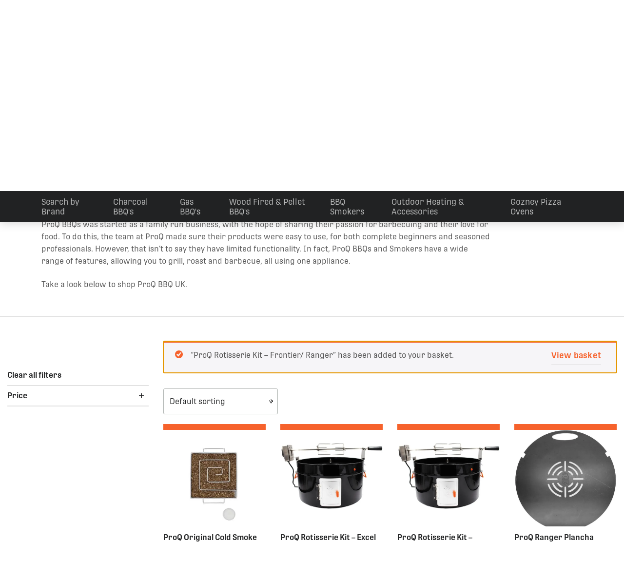

--- FILE ---
content_type: text/html; charset=UTF-8
request_url: https://www.topbbq.co.uk/proq/?add-to-cart=21966
body_size: 38423
content:
<!doctype html>
<html lang="en-GB">
<head>
    <meta charset="utf-8">
    <title>ProQ Charcoal BBQs &amp; Smokers - TopBBQ</title>
    <meta name="viewport" content="width=device-width, initial-scale=1, shrink-to-fit=no">

    <link rel="apple-touch-icon-precomposed" sizes="57x57" href="https://www.topbbq.co.uk/app/themes/v1/images/favicomatic/apple-touch-icon-57x57.png" />
    <link rel="apple-touch-icon-precomposed" sizes="114x114" href="https://www.topbbq.co.uk/app/themes/v1/images/favicomatic/apple-touch-icon-114x114.png" />
    <link rel="apple-touch-icon-precomposed" sizes="72x72" href="https://www.topbbq.co.uk/app/themes/v1/images/favicomatic/apple-touch-icon-72x72.png" />
    <link rel="apple-touch-icon-precomposed" sizes="144x144" href="https://www.topbbq.co.uk/app/themes/v1/images/favicomatic/apple-touch-icon-144x144.png" />
    <link rel="apple-touch-icon-precomposed" sizes="60x60" href="https://www.topbbq.co.uk/app/themes/v1/images/favicomatic/apple-touch-icon-60x60.png" />
    <link rel="apple-touch-icon-precomposed" sizes="120x120" href="https://www.topbbq.co.uk/app/themes/v1/images/favicomatic/apple-touch-icon-120x120.png" />
    <link rel="apple-touch-icon-precomposed" sizes="76x76" href="https://www.topbbq.co.uk/app/themes/v1/images/favicomatic/apple-touch-icon-76x76.png" />
    <link rel="apple-touch-icon-precomposed" sizes="152x152" href="https://www.topbbq.co.uk/app/themes/v1/images/favicomatic/apple-touch-icon-152x152.png" />
    <link rel="icon" type="image/png" href="https://www.topbbq.co.uk/app/themes/v1/images/favicomatic/favicon-196x196.png" sizes="196x196" />
    <link rel="icon" type="image/png" href="https://www.topbbq.co.uk/app/themes/v1/images/favicomatic/favicon-96x96.png" sizes="96x96" />
    <link rel="icon" type="image/png" href="https://www.topbbq.co.uk/app/themes/v1/images/favicomatic/favicon-32x32.png" sizes="32x32" />
    <link rel="icon" type="image/png" href="https://www.topbbq.co.uk/app/themes/v1/images/favicomatic/favicon-16x16.png" sizes="16x16" />
    <link rel="icon" type="image/png" href="https://www.topbbq.co.uk/app/themes/v1/images/favicomatic/favicon-128.png" sizes="128x128" />
    <meta name="application-name" content="&nbsp;"/>
    <meta name="msapplication-TileColor" content="#FFFFFF" />
    <meta name="msapplication-TileImage" content="mstile-144x144.png" />
    <meta name="msapplication-square70x70logo" content="mstile-70x70.png" />
    <meta name="msapplication-square150x150logo" content="mstile-150x150.png" />
    <meta name="msapplication-wide310x150logo" content="mstile-310x150.png" />
    <meta name="msapplication-square310x310logo" content="mstile-310x310.png" />

   <!-- protipo fonts -->
    <link rel="stylesheet" href="https://use.typekit.net/rxm0zpc.css">

    <!-- preload neodisplay fonts -->
    <!-- eot fonts will kick up an warning on chrome, since theyre not supported -->
    <link rel="preload" href="https://www.topbbq.co.uk/app/themes/v1/css/fonts/NoeDisplay/NoeDisplayMedium.eot" as="font" crossorigin>
    <link rel="preload" href="https://www.topbbq.co.uk/app/themes/v1/css/fonts/NoeDisplay/NoeDisplayMedium.eot?#iefix" as="font" crossorigin>
    <link rel="preload" href="https://www.topbbq.co.uk/app/themes/v1/css/fonts/NoeDisplay/NoeDisplayMedium.woff" as="font" type="font/woff" crossorigin>
    <!-- preload icomoon -->
    <link rel="preload" href="https://www.topbbq.co.uk/app/themes/v1/css/fonts/icomoon/fonts/icomoon.ttf?5epori" as="font" type="font/ttf" crossorigin>
    <link rel="preload" href="https://www.topbbq.co.uk/app/themes/v1/css/fonts/icomoon/fonts/icomoon.woff?5epori" as="font" type="font/woff" crossorigin>
    <link rel="prefetch" href="https://www.topbbq.co.uk/app/themes/v1/css/fonts/icomoon/fonts/icomoon.svg?5epori#icomoon" as="image" type="image/svg+xml" crossorigin>


    <!-- Google Tag Manager -->
    <script>(function(w,d,s,l,i){w[l]=w[l]||[];w[l].push({'gtm.start':
    new Date().getTime(),event:'gtm.js'});var f=d.getElementsByTagName(s)[0],
    j=d.createElement(s),dl=l!='dataLayer'?'&l='+l:'';j.async=true;j.src=
    'https://www.googletagmanager.com/gtm.js?id='+i+dl;f.parentNode.insertBefore(j,f);
    })(window,document,'script','dataLayer','GTM-WF2X2NR');</script>
    <!-- End Google Tag Manager -->

    	<style>img:is([sizes="auto" i], [sizes^="auto," i]) { contain-intrinsic-size: 3000px 1500px }</style>
	
<!-- Search Engine Optimization by Rank Math PRO - https://rankmath.com/ -->
<meta name="description" content="ProQ BBQs and smokers are some of the most versatile appliances on the market, with the ability to smoke, roast and grill. Shop online today."/>
<meta name="robots" content="follow, index, max-snippet:-1, max-video-preview:-1, max-image-preview:large"/>
<link rel="canonical" href="https://www.topbbq.co.uk/proq/" />
<meta property="og:locale" content="en_GB" />
<meta property="og:type" content="article" />
<meta property="og:title" content="ProQ Charcoal BBQs &amp; Smokers - TopBBQ" />
<meta property="og:description" content="ProQ BBQs and smokers are some of the most versatile appliances on the market, with the ability to smoke, roast and grill. Shop online today." />
<meta property="og:url" content="https://www.topbbq.co.uk/proq/" />
<meta property="og:site_name" content="TopBBQ" />
<meta name="twitter:card" content="summary_large_image" />
<meta name="twitter:title" content="ProQ Charcoal BBQs &amp; Smokers - TopBBQ" />
<meta name="twitter:description" content="ProQ BBQs and smokers are some of the most versatile appliances on the market, with the ability to smoke, roast and grill. Shop online today." />
<meta name="twitter:label1" content="Products" />
<meta name="twitter:data1" content="14" />
<script type="application/ld+json" class="rank-math-schema-pro">{"@context":"https://schema.org","@graph":[{"@type":"Organization","@id":"https://www.topbbq.co.uk/#organization","name":"TOPBBQ"},{"@type":"WebSite","@id":"https://www.topbbq.co.uk/#website","url":"https://www.topbbq.co.uk","name":"TOPBBQ","publisher":{"@id":"https://www.topbbq.co.uk/#organization"},"inLanguage":"en-GB"},{"@type":"BreadcrumbList","@id":"https://www.topbbq.co.uk/proq/#breadcrumb","itemListElement":[{"@type":"ListItem","position":"1","item":{"@id":"http://www.topbbq.co.uk/","name":"Home"}},{"@type":"ListItem","position":"2","item":{"@id":"https://www.topbbq.co.uk/shop/","name":"Shop"}},{"@type":"ListItem","position":"3","item":{"@id":"https://www.topbbq.co.uk/proq/","name":"ProQ Charcoal Smokers"}}]},{"@type":"CollectionPage","@id":"https://www.topbbq.co.uk/proq/#webpage","url":"https://www.topbbq.co.uk/proq/","name":"ProQ Charcoal BBQs &amp; Smokers - TopBBQ","isPartOf":{"@id":"https://www.topbbq.co.uk/#website"},"inLanguage":"en-GB","breadcrumb":{"@id":"https://www.topbbq.co.uk/proq/#breadcrumb"}}]}</script>
<!-- /Rank Math WordPress SEO plugin -->

<link rel='dns-prefetch' href='//www.googletagmanager.com' />
<link rel="alternate" type="application/rss+xml" title="TopBBQ &raquo; ProQ Charcoal Smokers Category Feed" href="https://www.topbbq.co.uk/proq/feed/" />
<script type="text/javascript">
/* <![CDATA[ */
window._wpemojiSettings = {"baseUrl":"https:\/\/s.w.org\/images\/core\/emoji\/16.0.1\/72x72\/","ext":".png","svgUrl":"https:\/\/s.w.org\/images\/core\/emoji\/16.0.1\/svg\/","svgExt":".svg","source":{"concatemoji":"https:\/\/www.topbbq.co.uk\/wp\/wp-includes\/js\/wp-emoji-release.min.js?ver=6.8.3"}};
/*! This file is auto-generated */
!function(s,n){var o,i,e;function c(e){try{var t={supportTests:e,timestamp:(new Date).valueOf()};sessionStorage.setItem(o,JSON.stringify(t))}catch(e){}}function p(e,t,n){e.clearRect(0,0,e.canvas.width,e.canvas.height),e.fillText(t,0,0);var t=new Uint32Array(e.getImageData(0,0,e.canvas.width,e.canvas.height).data),a=(e.clearRect(0,0,e.canvas.width,e.canvas.height),e.fillText(n,0,0),new Uint32Array(e.getImageData(0,0,e.canvas.width,e.canvas.height).data));return t.every(function(e,t){return e===a[t]})}function u(e,t){e.clearRect(0,0,e.canvas.width,e.canvas.height),e.fillText(t,0,0);for(var n=e.getImageData(16,16,1,1),a=0;a<n.data.length;a++)if(0!==n.data[a])return!1;return!0}function f(e,t,n,a){switch(t){case"flag":return n(e,"\ud83c\udff3\ufe0f\u200d\u26a7\ufe0f","\ud83c\udff3\ufe0f\u200b\u26a7\ufe0f")?!1:!n(e,"\ud83c\udde8\ud83c\uddf6","\ud83c\udde8\u200b\ud83c\uddf6")&&!n(e,"\ud83c\udff4\udb40\udc67\udb40\udc62\udb40\udc65\udb40\udc6e\udb40\udc67\udb40\udc7f","\ud83c\udff4\u200b\udb40\udc67\u200b\udb40\udc62\u200b\udb40\udc65\u200b\udb40\udc6e\u200b\udb40\udc67\u200b\udb40\udc7f");case"emoji":return!a(e,"\ud83e\udedf")}return!1}function g(e,t,n,a){var r="undefined"!=typeof WorkerGlobalScope&&self instanceof WorkerGlobalScope?new OffscreenCanvas(300,150):s.createElement("canvas"),o=r.getContext("2d",{willReadFrequently:!0}),i=(o.textBaseline="top",o.font="600 32px Arial",{});return e.forEach(function(e){i[e]=t(o,e,n,a)}),i}function t(e){var t=s.createElement("script");t.src=e,t.defer=!0,s.head.appendChild(t)}"undefined"!=typeof Promise&&(o="wpEmojiSettingsSupports",i=["flag","emoji"],n.supports={everything:!0,everythingExceptFlag:!0},e=new Promise(function(e){s.addEventListener("DOMContentLoaded",e,{once:!0})}),new Promise(function(t){var n=function(){try{var e=JSON.parse(sessionStorage.getItem(o));if("object"==typeof e&&"number"==typeof e.timestamp&&(new Date).valueOf()<e.timestamp+604800&&"object"==typeof e.supportTests)return e.supportTests}catch(e){}return null}();if(!n){if("undefined"!=typeof Worker&&"undefined"!=typeof OffscreenCanvas&&"undefined"!=typeof URL&&URL.createObjectURL&&"undefined"!=typeof Blob)try{var e="postMessage("+g.toString()+"("+[JSON.stringify(i),f.toString(),p.toString(),u.toString()].join(",")+"));",a=new Blob([e],{type:"text/javascript"}),r=new Worker(URL.createObjectURL(a),{name:"wpTestEmojiSupports"});return void(r.onmessage=function(e){c(n=e.data),r.terminate(),t(n)})}catch(e){}c(n=g(i,f,p,u))}t(n)}).then(function(e){for(var t in e)n.supports[t]=e[t],n.supports.everything=n.supports.everything&&n.supports[t],"flag"!==t&&(n.supports.everythingExceptFlag=n.supports.everythingExceptFlag&&n.supports[t]);n.supports.everythingExceptFlag=n.supports.everythingExceptFlag&&!n.supports.flag,n.DOMReady=!1,n.readyCallback=function(){n.DOMReady=!0}}).then(function(){return e}).then(function(){var e;n.supports.everything||(n.readyCallback(),(e=n.source||{}).concatemoji?t(e.concatemoji):e.wpemoji&&e.twemoji&&(t(e.twemoji),t(e.wpemoji)))}))}((window,document),window._wpemojiSettings);
/* ]]> */
</script>
<link rel='stylesheet' id='wdp_cart-summary-css' href='https://www.topbbq.co.uk/app/plugins/advanced-dynamic-pricing-for-woocommerce/BaseVersion/assets/css/cart-summary.css?ver=4.10.4' type='text/css' media='all' />
<style id='wp-emoji-styles-inline-css' type='text/css'>

	img.wp-smiley, img.emoji {
		display: inline !important;
		border: none !important;
		box-shadow: none !important;
		height: 1em !important;
		width: 1em !important;
		margin: 0 0.07em !important;
		vertical-align: -0.1em !important;
		background: none !important;
		padding: 0 !important;
	}
</style>
<link rel='stylesheet' id='wp-block-library-css' href='https://www.topbbq.co.uk/wp/wp-includes/css/dist/block-library/style.min.css?ver=6.8.3' type='text/css' media='all' />
<style id='classic-theme-styles-inline-css' type='text/css'>
/*! This file is auto-generated */
.wp-block-button__link{color:#fff;background-color:#32373c;border-radius:9999px;box-shadow:none;text-decoration:none;padding:calc(.667em + 2px) calc(1.333em + 2px);font-size:1.125em}.wp-block-file__button{background:#32373c;color:#fff;text-decoration:none}
</style>
<link rel='stylesheet' id='wc-gift-cards-blocks-integration-css' href='https://www.topbbq.co.uk/app/plugins/woocommerce-gift-cards/assets/dist/frontend/blocks.css?ver=2.7.2' type='text/css' media='all' />
<style id='global-styles-inline-css' type='text/css'>
:root{--wp--preset--aspect-ratio--square: 1;--wp--preset--aspect-ratio--4-3: 4/3;--wp--preset--aspect-ratio--3-4: 3/4;--wp--preset--aspect-ratio--3-2: 3/2;--wp--preset--aspect-ratio--2-3: 2/3;--wp--preset--aspect-ratio--16-9: 16/9;--wp--preset--aspect-ratio--9-16: 9/16;--wp--preset--color--black: #000000;--wp--preset--color--cyan-bluish-gray: #abb8c3;--wp--preset--color--white: #ffffff;--wp--preset--color--pale-pink: #f78da7;--wp--preset--color--vivid-red: #cf2e2e;--wp--preset--color--luminous-vivid-orange: #ff6900;--wp--preset--color--luminous-vivid-amber: #fcb900;--wp--preset--color--light-green-cyan: #7bdcb5;--wp--preset--color--vivid-green-cyan: #00d084;--wp--preset--color--pale-cyan-blue: #8ed1fc;--wp--preset--color--vivid-cyan-blue: #0693e3;--wp--preset--color--vivid-purple: #9b51e0;--wp--preset--gradient--vivid-cyan-blue-to-vivid-purple: linear-gradient(135deg,rgba(6,147,227,1) 0%,rgb(155,81,224) 100%);--wp--preset--gradient--light-green-cyan-to-vivid-green-cyan: linear-gradient(135deg,rgb(122,220,180) 0%,rgb(0,208,130) 100%);--wp--preset--gradient--luminous-vivid-amber-to-luminous-vivid-orange: linear-gradient(135deg,rgba(252,185,0,1) 0%,rgba(255,105,0,1) 100%);--wp--preset--gradient--luminous-vivid-orange-to-vivid-red: linear-gradient(135deg,rgba(255,105,0,1) 0%,rgb(207,46,46) 100%);--wp--preset--gradient--very-light-gray-to-cyan-bluish-gray: linear-gradient(135deg,rgb(238,238,238) 0%,rgb(169,184,195) 100%);--wp--preset--gradient--cool-to-warm-spectrum: linear-gradient(135deg,rgb(74,234,220) 0%,rgb(151,120,209) 20%,rgb(207,42,186) 40%,rgb(238,44,130) 60%,rgb(251,105,98) 80%,rgb(254,248,76) 100%);--wp--preset--gradient--blush-light-purple: linear-gradient(135deg,rgb(255,206,236) 0%,rgb(152,150,240) 100%);--wp--preset--gradient--blush-bordeaux: linear-gradient(135deg,rgb(254,205,165) 0%,rgb(254,45,45) 50%,rgb(107,0,62) 100%);--wp--preset--gradient--luminous-dusk: linear-gradient(135deg,rgb(255,203,112) 0%,rgb(199,81,192) 50%,rgb(65,88,208) 100%);--wp--preset--gradient--pale-ocean: linear-gradient(135deg,rgb(255,245,203) 0%,rgb(182,227,212) 50%,rgb(51,167,181) 100%);--wp--preset--gradient--electric-grass: linear-gradient(135deg,rgb(202,248,128) 0%,rgb(113,206,126) 100%);--wp--preset--gradient--midnight: linear-gradient(135deg,rgb(2,3,129) 0%,rgb(40,116,252) 100%);--wp--preset--font-size--small: 13px;--wp--preset--font-size--medium: 20px;--wp--preset--font-size--large: 36px;--wp--preset--font-size--x-large: 42px;--wp--preset--spacing--20: 0.44rem;--wp--preset--spacing--30: 0.67rem;--wp--preset--spacing--40: 1rem;--wp--preset--spacing--50: 1.5rem;--wp--preset--spacing--60: 2.25rem;--wp--preset--spacing--70: 3.38rem;--wp--preset--spacing--80: 5.06rem;--wp--preset--shadow--natural: 6px 6px 9px rgba(0, 0, 0, 0.2);--wp--preset--shadow--deep: 12px 12px 50px rgba(0, 0, 0, 0.4);--wp--preset--shadow--sharp: 6px 6px 0px rgba(0, 0, 0, 0.2);--wp--preset--shadow--outlined: 6px 6px 0px -3px rgba(255, 255, 255, 1), 6px 6px rgba(0, 0, 0, 1);--wp--preset--shadow--crisp: 6px 6px 0px rgba(0, 0, 0, 1);}:where(.is-layout-flex){gap: 0.5em;}:where(.is-layout-grid){gap: 0.5em;}body .is-layout-flex{display: flex;}.is-layout-flex{flex-wrap: wrap;align-items: center;}.is-layout-flex > :is(*, div){margin: 0;}body .is-layout-grid{display: grid;}.is-layout-grid > :is(*, div){margin: 0;}:where(.wp-block-columns.is-layout-flex){gap: 2em;}:where(.wp-block-columns.is-layout-grid){gap: 2em;}:where(.wp-block-post-template.is-layout-flex){gap: 1.25em;}:where(.wp-block-post-template.is-layout-grid){gap: 1.25em;}.has-black-color{color: var(--wp--preset--color--black) !important;}.has-cyan-bluish-gray-color{color: var(--wp--preset--color--cyan-bluish-gray) !important;}.has-white-color{color: var(--wp--preset--color--white) !important;}.has-pale-pink-color{color: var(--wp--preset--color--pale-pink) !important;}.has-vivid-red-color{color: var(--wp--preset--color--vivid-red) !important;}.has-luminous-vivid-orange-color{color: var(--wp--preset--color--luminous-vivid-orange) !important;}.has-luminous-vivid-amber-color{color: var(--wp--preset--color--luminous-vivid-amber) !important;}.has-light-green-cyan-color{color: var(--wp--preset--color--light-green-cyan) !important;}.has-vivid-green-cyan-color{color: var(--wp--preset--color--vivid-green-cyan) !important;}.has-pale-cyan-blue-color{color: var(--wp--preset--color--pale-cyan-blue) !important;}.has-vivid-cyan-blue-color{color: var(--wp--preset--color--vivid-cyan-blue) !important;}.has-vivid-purple-color{color: var(--wp--preset--color--vivid-purple) !important;}.has-black-background-color{background-color: var(--wp--preset--color--black) !important;}.has-cyan-bluish-gray-background-color{background-color: var(--wp--preset--color--cyan-bluish-gray) !important;}.has-white-background-color{background-color: var(--wp--preset--color--white) !important;}.has-pale-pink-background-color{background-color: var(--wp--preset--color--pale-pink) !important;}.has-vivid-red-background-color{background-color: var(--wp--preset--color--vivid-red) !important;}.has-luminous-vivid-orange-background-color{background-color: var(--wp--preset--color--luminous-vivid-orange) !important;}.has-luminous-vivid-amber-background-color{background-color: var(--wp--preset--color--luminous-vivid-amber) !important;}.has-light-green-cyan-background-color{background-color: var(--wp--preset--color--light-green-cyan) !important;}.has-vivid-green-cyan-background-color{background-color: var(--wp--preset--color--vivid-green-cyan) !important;}.has-pale-cyan-blue-background-color{background-color: var(--wp--preset--color--pale-cyan-blue) !important;}.has-vivid-cyan-blue-background-color{background-color: var(--wp--preset--color--vivid-cyan-blue) !important;}.has-vivid-purple-background-color{background-color: var(--wp--preset--color--vivid-purple) !important;}.has-black-border-color{border-color: var(--wp--preset--color--black) !important;}.has-cyan-bluish-gray-border-color{border-color: var(--wp--preset--color--cyan-bluish-gray) !important;}.has-white-border-color{border-color: var(--wp--preset--color--white) !important;}.has-pale-pink-border-color{border-color: var(--wp--preset--color--pale-pink) !important;}.has-vivid-red-border-color{border-color: var(--wp--preset--color--vivid-red) !important;}.has-luminous-vivid-orange-border-color{border-color: var(--wp--preset--color--luminous-vivid-orange) !important;}.has-luminous-vivid-amber-border-color{border-color: var(--wp--preset--color--luminous-vivid-amber) !important;}.has-light-green-cyan-border-color{border-color: var(--wp--preset--color--light-green-cyan) !important;}.has-vivid-green-cyan-border-color{border-color: var(--wp--preset--color--vivid-green-cyan) !important;}.has-pale-cyan-blue-border-color{border-color: var(--wp--preset--color--pale-cyan-blue) !important;}.has-vivid-cyan-blue-border-color{border-color: var(--wp--preset--color--vivid-cyan-blue) !important;}.has-vivid-purple-border-color{border-color: var(--wp--preset--color--vivid-purple) !important;}.has-vivid-cyan-blue-to-vivid-purple-gradient-background{background: var(--wp--preset--gradient--vivid-cyan-blue-to-vivid-purple) !important;}.has-light-green-cyan-to-vivid-green-cyan-gradient-background{background: var(--wp--preset--gradient--light-green-cyan-to-vivid-green-cyan) !important;}.has-luminous-vivid-amber-to-luminous-vivid-orange-gradient-background{background: var(--wp--preset--gradient--luminous-vivid-amber-to-luminous-vivid-orange) !important;}.has-luminous-vivid-orange-to-vivid-red-gradient-background{background: var(--wp--preset--gradient--luminous-vivid-orange-to-vivid-red) !important;}.has-very-light-gray-to-cyan-bluish-gray-gradient-background{background: var(--wp--preset--gradient--very-light-gray-to-cyan-bluish-gray) !important;}.has-cool-to-warm-spectrum-gradient-background{background: var(--wp--preset--gradient--cool-to-warm-spectrum) !important;}.has-blush-light-purple-gradient-background{background: var(--wp--preset--gradient--blush-light-purple) !important;}.has-blush-bordeaux-gradient-background{background: var(--wp--preset--gradient--blush-bordeaux) !important;}.has-luminous-dusk-gradient-background{background: var(--wp--preset--gradient--luminous-dusk) !important;}.has-pale-ocean-gradient-background{background: var(--wp--preset--gradient--pale-ocean) !important;}.has-electric-grass-gradient-background{background: var(--wp--preset--gradient--electric-grass) !important;}.has-midnight-gradient-background{background: var(--wp--preset--gradient--midnight) !important;}.has-small-font-size{font-size: var(--wp--preset--font-size--small) !important;}.has-medium-font-size{font-size: var(--wp--preset--font-size--medium) !important;}.has-large-font-size{font-size: var(--wp--preset--font-size--large) !important;}.has-x-large-font-size{font-size: var(--wp--preset--font-size--x-large) !important;}
:where(.wp-block-post-template.is-layout-flex){gap: 1.25em;}:where(.wp-block-post-template.is-layout-grid){gap: 1.25em;}
:where(.wp-block-columns.is-layout-flex){gap: 2em;}:where(.wp-block-columns.is-layout-grid){gap: 2em;}
:root :where(.wp-block-pullquote){font-size: 1.5em;line-height: 1.6;}
</style>
<link rel='stylesheet' id='wwp-wholesale-css' href='https://www.topbbq.co.uk/app/plugins/woocommerce-wholesale-pricing/assets/css/wwp-css-script.css?ver=1.1.0' type='text/css' media='' />
<link rel='stylesheet' id='wwp_dataTables-css' href='https://www.topbbq.co.uk/app/plugins/woocommerce-wholesale-pricing/assets/css/jquery.dataTables.min.css?ver=1.0.0' type='text/css' media='' />
<link rel='stylesheet' id='woocommerce-layout-css' href='https://www.topbbq.co.uk/app/plugins/woocommerce/assets/css/woocommerce-layout.css?ver=10.3.6' type='text/css' media='all' />
<link rel='stylesheet' id='woocommerce-smallscreen-css' href='https://www.topbbq.co.uk/app/plugins/woocommerce/assets/css/woocommerce-smallscreen.css?ver=10.3.6' type='text/css' media='only screen and (max-width: 768px)' />
<link rel='stylesheet' id='woocommerce-general-css' href='https://www.topbbq.co.uk/app/plugins/woocommerce/assets/css/woocommerce.css?ver=10.3.6' type='text/css' media='all' />
<style id='woocommerce-inline-inline-css' type='text/css'>
.woocommerce form .form-row .required { visibility: visible; }
</style>
<link rel='stylesheet' id='wc-gc-css-css' href='https://www.topbbq.co.uk/app/plugins/woocommerce-gift-cards/assets/css/frontend/woocommerce.css?ver=2.7.2' type='text/css' media='all' />
<link rel='stylesheet' id='wcpf-plugin-style-css' href='https://www.topbbq.co.uk/app/plugins/woocommerce-product-filters/assets/css/plugin.css?ver=1.4.39' type='text/css' media='all' />
<link rel='stylesheet' id='brands-styles-css' href='https://www.topbbq.co.uk/app/plugins/woocommerce/assets/css/brands.css?ver=10.3.6' type='text/css' media='all' />
<link rel='stylesheet' id='sd-scss-css' href='https://www.topbbq.co.uk/app/themes/v1/css/sass.min.css?ver=1750320614' type='text/css' media='all' />
<link rel='stylesheet' id='wc-sagepaydirect-css' href='https://www.topbbq.co.uk/app/plugins/woocommerce-gateway-sagepay-form/assets/css/checkout.css?ver=5.16.1' type='text/css' media='' />
<link rel='stylesheet' id='tablepress-default-css' href='https://www.topbbq.co.uk/app/tablepress-combined.min.css?ver=41' type='text/css' media='all' />
<link rel='stylesheet' id='tablepress-responsive-tables-css' href='https://www.topbbq.co.uk/app/plugins/tablepress-responsive-tables/css/tablepress-responsive.min.css?ver=1.8' type='text/css' media='all' />
<link rel='stylesheet' id='wc-pb-checkout-blocks-css' href='https://www.topbbq.co.uk/app/plugins/woocommerce-product-bundles/assets/css/frontend/checkout-blocks.css?ver=8.5.4' type='text/css' media='all' />
<link rel='stylesheet' id='wc-bundle-style-css' href='https://www.topbbq.co.uk/app/plugins/woocommerce-product-bundles/assets/css/frontend/woocommerce.css?ver=8.5.4' type='text/css' media='all' />
<link rel='stylesheet' id='wdp_pricing-table-css' href='https://www.topbbq.co.uk/app/plugins/advanced-dynamic-pricing-for-woocommerce/BaseVersion/assets/css/pricing-table.css?ver=4.10.4' type='text/css' media='all' />
<link rel='stylesheet' id='wdp_deals-table-css' href='https://www.topbbq.co.uk/app/plugins/advanced-dynamic-pricing-for-woocommerce/BaseVersion/assets/css/deals-table.css?ver=4.10.4' type='text/css' media='all' />
<script type="text/javascript" id="woocommerce-google-analytics-integration-gtag-js-after">
/* <![CDATA[ */
/* Google Analytics for WooCommerce (gtag.js) */
					window.dataLayer = window.dataLayer || [];
					function gtag(){dataLayer.push(arguments);}
					// Set up default consent state.
					for ( const mode of [{"analytics_storage":"denied","ad_storage":"denied","ad_user_data":"denied","ad_personalization":"denied","region":["AT","BE","BG","HR","CY","CZ","DK","EE","FI","FR","DE","GR","HU","IS","IE","IT","LV","LI","LT","LU","MT","NL","NO","PL","PT","RO","SK","SI","ES","SE","GB","CH"]}] || [] ) {
						gtag( "consent", "default", { "wait_for_update": 500, ...mode } );
					}
					gtag("js", new Date());
					gtag("set", "developer_id.dOGY3NW", true);
					gtag("config", "UA-192430084-1", {"track_404":true,"allow_google_signals":true,"logged_in":false,"linker":{"domains":[],"allow_incoming":false},"custom_map":{"dimension1":"logged_in"}});
/* ]]> */
</script>
<script type="text/javascript" id="tp-js-js-extra">
/* <![CDATA[ */
var trustpilot_settings = {"key":"mGnm1cSfstodLJJr","TrustpilotScriptUrl":"https:\/\/invitejs.trustpilot.com\/tp.min.js","IntegrationAppUrl":"\/\/ecommscript-integrationapp.trustpilot.com","PreviewScriptUrl":"\/\/ecommplugins-scripts.trustpilot.com\/v2.1\/js\/preview.min.js","PreviewCssUrl":"\/\/ecommplugins-scripts.trustpilot.com\/v2.1\/css\/preview.min.css","PreviewWPCssUrl":"\/\/ecommplugins-scripts.trustpilot.com\/v2.1\/css\/preview_wp.css","WidgetScriptUrl":"\/\/widget.trustpilot.com\/bootstrap\/v5\/tp.widget.bootstrap.min.js"};
/* ]]> */
</script>
<script type="text/javascript" src="https://www.topbbq.co.uk/app/plugins/trustpilot-reviews/review/assets/js/headerScript.min.js?ver=1.0&#039; async=&#039;async" id="tp-js-js"></script>
<script type="text/javascript" src="https://www.topbbq.co.uk/app/themes/v1/js/jquery-2.2.4.min.js?ver=2.2.4" id="jquery-js"></script>
<script type="text/javascript" src="https://www.topbbq.co.uk/app/plugins/woocommerce-wholesale-pricing/assets/js/jquery.dataTables.min.js?ver=1.1.0" id="wwp_dataTables-js"></script>
<script type="text/javascript" src="https://www.topbbq.co.uk/app/plugins/woocommerce/assets/js/jquery-blockui/jquery.blockUI.min.js?ver=2.7.0-wc.10.3.6" id="wc-jquery-blockui-js" defer="defer" data-wp-strategy="defer"></script>
<script type="text/javascript" id="wc-add-to-cart-js-extra">
/* <![CDATA[ */
var wc_add_to_cart_params = {"ajax_url":"\/wp\/wp-admin\/admin-ajax.php","wc_ajax_url":"\/?wc-ajax=%%endpoint%%","i18n_view_cart":"View basket","cart_url":"https:\/\/www.topbbq.co.uk\/cart\/","is_cart":"","cart_redirect_after_add":"no"};
/* ]]> */
</script>
<script type="text/javascript" src="https://www.topbbq.co.uk/app/plugins/woocommerce/assets/js/frontend/add-to-cart.min.js?ver=10.3.6" id="wc-add-to-cart-js" defer="defer" data-wp-strategy="defer"></script>
<script type="text/javascript" src="https://www.topbbq.co.uk/app/plugins/woocommerce/assets/js/js-cookie/js.cookie.min.js?ver=2.1.4-wc.10.3.6" id="wc-js-cookie-js" defer="defer" data-wp-strategy="defer"></script>
<script type="text/javascript" id="woocommerce-js-extra">
/* <![CDATA[ */
var woocommerce_params = {"ajax_url":"\/wp\/wp-admin\/admin-ajax.php","wc_ajax_url":"\/?wc-ajax=%%endpoint%%","i18n_password_show":"Show password","i18n_password_hide":"Hide password"};
/* ]]> */
</script>
<script type="text/javascript" src="https://www.topbbq.co.uk/app/plugins/woocommerce/assets/js/frontend/woocommerce.min.js?ver=10.3.6" id="woocommerce-js" defer="defer" data-wp-strategy="defer"></script>
<script type="text/javascript" src="https://www.topbbq.co.uk/wp/wp-includes/js/jquery/ui/core.min.js?ver=1.13.3" id="jquery-ui-core-js"></script>
<script type="text/javascript" src="https://www.topbbq.co.uk/wp/wp-includes/js/jquery/ui/mouse.min.js?ver=1.13.3" id="jquery-ui-mouse-js"></script>
<script type="text/javascript" src="https://www.topbbq.co.uk/wp/wp-includes/js/jquery/ui/slider.min.js?ver=1.13.3" id="jquery-ui-slider-js"></script>
<script type="text/javascript" src="https://www.topbbq.co.uk/app/plugins/woocommerce-product-filters/assets/js/front-vendor.js?ver=1.4.39" id="wcpf-plugin-vendor-script-js"></script>
<script type="text/javascript" src="https://www.topbbq.co.uk/wp/wp-includes/js/underscore.min.js?ver=1.13.7" id="underscore-js"></script>
<script type="text/javascript" id="wp-util-js-extra">
/* <![CDATA[ */
var _wpUtilSettings = {"ajax":{"url":"\/wp\/wp-admin\/admin-ajax.php"}};
/* ]]> */
</script>
<script type="text/javascript" src="https://www.topbbq.co.uk/wp/wp-includes/js/wp-util.min.js?ver=6.8.3" id="wp-util-js"></script>
<script type="text/javascript" src="https://www.topbbq.co.uk/app/plugins/woocommerce/assets/js/accounting/accounting.min.js?ver=0.4.2" id="wc-accounting-js"></script>
<script type="text/javascript" id="wcpf-plugin-script-js-extra">
/* <![CDATA[ */
var WCPFData = {"registerEntities":{"Project":{"id":"Project","class":"WooCommerce_Product_Filter_Plugin\\Entity","post_type":"wcpf_project","label":"Project","default_options":{"urlNavigation":"query","filteringStarts":"auto","urlNavigationOptions":[],"useComponents":["pagination","sorting","results-count","page-title","breadcrumb"],"paginationAjax":true,"sortingAjax":true,"productsContainerSelector":".products","paginationSelector":".woocommerce-pagination","resultCountSelector":".woocommerce-result-count","sortingSelector":".woocommerce-ordering","pageTitleSelector":".woocommerce-products-header__title","breadcrumbSelector":".woocommerce-breadcrumb","multipleContainersForProducts":true},"is_grouped":true,"editor_component_class":"WooCommerce_Product_Filter_Plugin\\Project\\Editor_Component","filter_component_class":"WooCommerce_Product_Filter_Plugin\\Project\\Filter_Component","variations":false},"BoxListField":{"id":"BoxListField","class":"WooCommerce_Product_Filter_Plugin\\Entity","post_type":"wcpf_item","label":"Box List","default_options":{"itemsSource":"attribute","itemsDisplay":"all","queryType":"or","itemsDisplayHierarchical":true,"displayHierarchicalCollapsed":false,"displayTitle":true,"displayToggleContent":true,"defaultToggleState":"show","cssClass":"","actionForEmptyOptions":"hide","displayProductCount":true,"productCountPolicy":"for-option-only","multiSelect":true,"boxSize":"45px"},"is_grouped":false,"editor_component_class":"WooCommerce_Product_Filter_Plugin\\Field\\Box_list\\Editor_Component","filter_component_class":"WooCommerce_Product_Filter_Plugin\\Field\\Box_List\\Filter_Component","variations":true},"CheckBoxListField":{"id":"CheckBoxListField","class":"WooCommerce_Product_Filter_Plugin\\Entity","post_type":"wcpf_item","label":"Checkbox","default_options":{"itemsSource":"attribute","itemsDisplay":"all","queryType":"or","itemsDisplayHierarchical":true,"displayHierarchicalCollapsed":false,"displayTitle":true,"displayToggleContent":true,"defaultToggleState":"show","cssClass":"","actionForEmptyOptions":"hide","displayProductCount":true,"productCountPolicy":"for-option-only","seeMoreOptionsBy":"scrollbar","heightOfVisibleContent":12},"is_grouped":false,"editor_component_class":"WooCommerce_Product_Filter_Plugin\\Field\\Check_Box_List\\Editor_Component","filter_component_class":"WooCommerce_Product_Filter_Plugin\\Field\\Check_Box_List\\Filter_Component","variations":true},"DropDownListField":{"id":"DropDownListField","class":"WooCommerce_Product_Filter_Plugin\\Entity","post_type":"wcpf_item","label":"Drop Down","default_options":{"itemsSource":"attribute","itemsDisplay":"all","queryType":"or","itemsDisplayHierarchical":true,"displayHierarchicalCollapsed":false,"displayTitle":true,"displayToggleContent":true,"defaultToggleState":"show","cssClass":"","actionForEmptyOptions":"hide","displayProductCount":true,"productCountPolicy":"for-option-only","titleItemReset":"Show all"},"is_grouped":false,"editor_component_class":"WooCommerce_Product_Filter_Plugin\\Field\\Drop_Down_List\\Editor_Component","filter_component_class":"WooCommerce_Product_Filter_Plugin\\Field\\Drop_Down_List\\Filter_Component","variations":true},"ButtonField":{"id":"ButtonField","class":"WooCommerce_Product_Filter_Plugin\\Entity","post_type":"wcpf_item","label":"Button","default_options":{"cssClass":"","action":"reset"},"is_grouped":false,"editor_component_class":"WooCommerce_Product_Filter_Plugin\\Field\\Button\\Editor_Component","filter_component_class":"WooCommerce_Product_Filter_Plugin\\Field\\Button\\Filter_Component","variations":true},"ColorListField":{"id":"ColorListField","class":"WooCommerce_Product_Filter_Plugin\\Entity","post_type":"wcpf_item","label":"Colors","default_options":{"itemsSource":"attribute","itemsDisplay":"all","queryType":"or","itemsDisplayHierarchical":true,"displayHierarchicalCollapsed":false,"displayTitle":true,"displayToggleContent":true,"defaultToggleState":"show","cssClass":"","actionForEmptyOptions":"hide","displayProductCount":true,"productCountPolicy":"for-option-only","optionKey":"colors"},"is_grouped":false,"editor_component_class":"WooCommerce_Product_Filter_Plugin\\Field\\Color_List\\Editor_Component","filter_component_class":"WooCommerce_Product_Filter_Plugin\\Field\\Color_List\\Filter_Component","variations":true},"RadioListField":{"id":"RadioListField","class":"WooCommerce_Product_Filter_Plugin\\Entity","post_type":"wcpf_item","label":"Radio","default_options":{"itemsSource":"attribute","itemsDisplay":"all","queryType":"or","itemsDisplayHierarchical":true,"displayHierarchicalCollapsed":false,"displayTitle":true,"displayToggleContent":true,"defaultToggleState":"show","cssClass":"","actionForEmptyOptions":"hide","displayProductCount":true,"productCountPolicy":"for-option-only","titleItemReset":"Show all","seeMoreOptionsBy":"scrollbar","heightOfVisibleContent":12},"is_grouped":false,"editor_component_class":"WooCommerce_Product_Filter_Plugin\\Field\\Radio_List\\Editor_Component","filter_component_class":"WooCommerce_Product_Filter_Plugin\\Field\\Radio_List\\Filter_Component","variations":true},"TextListField":{"id":"TextListField","class":"WooCommerce_Product_Filter_Plugin\\Entity","post_type":"wcpf_item","label":"Text List","default_options":{"itemsSource":"attribute","itemsDisplay":"all","queryType":"or","itemsDisplayHierarchical":true,"displayHierarchicalCollapsed":false,"displayTitle":true,"displayToggleContent":true,"defaultToggleState":"show","cssClass":"","actionForEmptyOptions":"hide","displayProductCount":true,"productCountPolicy":"for-option-only","multiSelect":true,"useInlineStyle":false},"is_grouped":false,"editor_component_class":"WooCommerce_Product_Filter_Plugin\\Field\\Text_List\\Editor_Component","filter_component_class":"WooCommerce_Product_Filter_Plugin\\Field\\Text_List\\Filter_Component","variations":true},"PriceSliderField":{"id":"PriceSliderField","class":"WooCommerce_Product_Filter_Plugin\\Entity","post_type":"wcpf_item","label":"Price slider","default_options":{"minPriceOptionKey":"min-price","maxPriceOptionKey":"max-price","optionKey":"price","optionKeyFormat":"dash","cssClass":"","displayMinMaxInput":true,"displayTitle":true,"displayToggleContent":true,"defaultToggleState":"show","displayPriceLabel":true},"is_grouped":false,"editor_component_class":"WooCommerce_Product_Filter_Plugin\\Field\\Price_Slider\\Editor_Component","filter_component_class":"WooCommerce_Product_Filter_Plugin\\Field\\Price_Slider\\Filter_Component","variations":false},"SimpleBoxLayout":{"id":"SimpleBoxLayout","class":"WooCommerce_Product_Filter_Plugin\\Entity","post_type":"wcpf_item","label":"Simple Box","default_options":{"displayToggleContent":true,"defaultToggleState":"show","cssClass":""},"is_grouped":true,"editor_component_class":"WooCommerce_Product_Filter_Plugin\\Layout\\Simple_Box\\Editor_Component","filter_component_class":"WooCommerce_Product_Filter_Plugin\\Layout\\Simple_Box\\Filter_Component","variations":false},"ColumnsLayout":{"id":"ColumnsLayout","class":"WooCommerce_Product_Filter_Plugin\\Entity","post_type":"wcpf_item","label":"Columns","default_options":{"columns":[{"entities":[],"options":{"width":"50%"}}]},"is_grouped":true,"editor_component_class":"WooCommerce_Product_Filter_Plugin\\Layout\\Columns\\Editor_Component","filter_component_class":"WooCommerce_Product_Filter_Plugin\\Layout\\Columns\\Filter_Component","variations":false}},"messages":{"selectNoMatchesFound":"No matches found"},"selectors":{"productsContainer":".products","paginationContainer":".woocommerce-pagination","resultCount":".woocommerce-result-count","sorting":".woocommerce-ordering","pageTitle":".woocommerce-products-header__title","breadcrumb":".woocommerce-breadcrumb"},"pageUrl":"https:\/\/www.topbbq.co.uk\/proq\/","isPaged":"","scriptAfterProductsUpdate":"","scrollTop":"no","priceFormat":{"currencyFormatNumDecimals":0,"currencyFormatSymbol":"&pound;","currencyFormatDecimalSep":".","currencyFormatThousandSep":",","currencyFormat":"%s%v"}};
/* ]]> */
</script>
<script type="text/javascript" src="https://www.topbbq.co.uk/app/plugins/woocommerce-product-filters/assets/build/js/plugin.js?ver=1.4.39" id="wcpf-plugin-script-js"></script>
<link rel="https://api.w.org/" href="https://www.topbbq.co.uk/wp-json/" /><link rel="alternate" title="JSON" type="application/json" href="https://www.topbbq.co.uk/wp-json/wp/v2/product_cat/1378" /><link rel="EditURI" type="application/rsd+xml" title="RSD" href="https://www.topbbq.co.uk/wp/xmlrpc.php?rsd" />
        <style>a[data-coupon="paybyfinance"] {
                display: none
            }</style>
        			<style type="text/css">
				p.user_not_wholesale {
					text-align: center;
				}
				p.user_not_wholesale a {
					text-decoration: none;
					border: 2px solid #333;
					color: #333;
					padding: 10px 60px;
				}
			</style>
				<noscript><style>.woocommerce-product-gallery{ opacity: 1 !important; }</style></noscript>
	        <style type="text/css">
            .wdp_bulk_table_content .wdp_pricing_table_caption { color: #6d6d6d ! important} .wdp_bulk_table_content table thead td { color: #6d6d6d ! important} .wdp_bulk_table_content table thead td { background-color: #efefef ! important} .wdp_bulk_table_content table thead td { higlight_background_color-color: #efefef ! important} .wdp_bulk_table_content table thead td { higlight_text_color: #6d6d6d ! important} .wdp_bulk_table_content table tbody td { color: #6d6d6d ! important} .wdp_bulk_table_content table tbody td { background-color: #ffffff ! important} .wdp_bulk_table_content .wdp_pricing_table_footer { color: #6d6d6d ! important}        </style>
        
</head>

<body class="archive tax-product_cat term-proq term-1378 wp-theme-v1 theme-v1 woocommerce woocommerce-page woocommerce-no-js">


<!-- Google Tag Manager (noscript) -->
<noscript><iframe src="https://www.googletagmanager.com/ns.html?id=GTM-TJWDT7V"
height="0" width="0" style="display:none;visibility:hidden"></iframe></noscript>
<!-- End Google Tag Manager (noscript) -->

<a class="sronly-focusable skiptomain" href="#Main">Skip to main content</a>

<!--wrapper-->
<div class="wrapper">

    <!--header-->
    <header class="header">
                    <div class="header-aux">
                <div class="container">
                    <div class="row">
                                                <div class="col">
                                                        <nav aria-label="Auxillary">
                                <ul class="header-aux-nav">
                                                                                                                <li>
                                            <a href="https://www.topbbq.co.uk/about/">
                                                About TopBBQ
                                            </a>
                                        </li>
                                                                            <li>
                                            <a href="https://www.topbbq.co.uk/contact-us/">
                                                Contact Us
                                            </a>
                                        </li>
                                                                    </ul>
                            </nav>
                        </div>
                    </div>
                </div>
            </div>
                <div class="header-main">
            <div class="container">
                <div class="row">
                                        <div class="col-sm-5 col-lg-3">
                                                    <a href="/" class="header-logo">
                                <img src="https://www.topbbq.co.uk/app/themes/v1/images/topbbqlogo.svg"
                                     alt="">
                            </a>
                                            </div>
                    <div class="col-12 col-sm-5 d-lg-none">
                                            </div>
                    <div class="col-12 col-sm-2 d-lg-none">
                        <div class="d-flex justify-content-center">
                            <a href="/cart/" class="header-basket">
                                <span class="sronly">Open basket</span>
                                <span class="icon icon-basket"></span>
                                                                    <span class="header-basket-amount ">1</span>
                                                            </a>
                        </div>
                    </div>

                    <div class="col-12 col-lg-9">
                        <div class="header-opts">
                            <!-- search -->
                            <div class="header-search">
                                <button class="header-search-button" id="toggleSearch" type="button" name="button">
                                    <span class="sronly">Toggle search</span>
                                    <span class="icon icon-search"></span>
                                </button>
                                <div class="header-search-toggle">
                                    <form id="product-search-form-0" class="header-search-wrap" method="get" action="https://www.topbbq.co.uk">
                                        <div class="field_wrap __search">
                                            <div class="label_wrap">
                                                <label for="site-search">
                                                    Search products
                                                </label>
                                            </div>
                                            <div class="input_wrap">
                                                <input id="site-search" name='s' type="text" placeholder="Search products" value="">
                                            </div>
                                        </div>
                                        <div class="submit_wrap">
                                            <button type="submit">Go</button>
                                        </div>
                                    </form>
                                </div>
                            </div>
                            <!-- search -->

                            <a href="/cart/" class="header-basket d-none d-lg-flex">
                                <span class="sronly">Open basket</span>
                                <span class="icon icon-basket"></span>
                                                                    <span class="header-basket-amount ">1</span>
                                                            </a>

                            <!--account-->
                            <a href="/account/" class="header-account">
                                <span class="sronly">My account</span>
                                <span class="icon icon-user"></span>
                            </a>
                            <!--account-->
                        </div>
                    </div>
                    <div class="header-burger">
                        <button class="burger">
                            <span class="burger-toggle"><span></span></span>
                            Toggle Menu
                        </button><!--burger-->
                    </div>

                </div><!--row-->
            </div><!--container-->
        </div>

        <div class="header-nav">
            <div class="container">
                <div class="row">
                    <div class="col-12">
                        <!--offcanvas-->
                        <div class="navwrap">
    <nav aria-label="Primary" class="nav">
        <ul>
                                                <li class="menu-item menu-item-megamenu ">
                        <a href="https://www.topbbq.co.uk/barbecues-and-firepits/bbqs-by-brand/"class="megamenu-toggle">Search by Brand</a>
                                                    <div class="megamenu-wrap">
                                <div class="megamenu-list d-block d-lg-none">
                                    <ul>
                                        <li><a class="megamenu-viewall" href="https://www.topbbq.co.uk/barbecues-and-firepits/bbqs-by-brand/">View Search by Brand</a></li>
                                    </ul>
                                </div>
                                                                    <div class="megamenu-list">
                                        <div class="megamenu-title">
                                            <a href="https://www.topbbq.co.uk/barbecues-and-firepits/rubs-sauces/angus-and-oink/">Angus &amp; Oink</a>
                                        </div>
                                        <ul>
                                                                                </ul>
                                    </div>
                                                                    <div class="megamenu-list">
                                        <div class="megamenu-title">
                                            <a href="https://www.topbbq.co.uk/barbecues-and-firepits/broil-king-gas-bbqs/">Broil King Gas BBQs</a>
                                        </div>
                                        <ul>
                                                                                </ul>
                                    </div>
                                                                    <div class="megamenu-list">
                                        <div class="megamenu-title">
                                            <a href="https://www.topbbq.co.uk/barbecues-and-firepits/esse-garden-stoves/">Esse Garden Stoves</a>
                                        </div>
                                        <ul>
                                                                                </ul>
                                    </div>
                                                                    <div class="megamenu-list">
                                        <div class="megamenu-title">
                                            <a href="https://www.topbbq.co.uk/barbecues-and-firepits/gozney-pizza-ovens/">Gozney Pizza Ovens</a>
                                        </div>
                                        <ul>
                                                                                </ul>
                                    </div>
                                                                    <div class="megamenu-list">
                                        <div class="megamenu-title">
                                            <a href="https://www.topbbq.co.uk/barbecues-and-firepits/outdoor-heating-0and-accessories/jotul-outdoor-fires/">Jotul outdoor fires</a>
                                        </div>
                                        <ul>
                                                                                </ul>
                                    </div>
                                                                    <div class="megamenu-list">
                                        <div class="megamenu-title">
                                            <a href="https://www.topbbq.co.uk/barbecues-and-firepits/kamado-joe/">Kamado Joe BBQs</a>
                                        </div>
                                        <ul>
                                                                                </ul>
                                    </div>
                                                                    <div class="megamenu-list">
                                        <div class="megamenu-title">
                                            <a href="https://www.topbbq.co.uk/masterbuilt/">Masterbuilt Barbecue</a>
                                        </div>
                                        <ul>
                                                                                </ul>
                                    </div>
                                                                    <div class="megamenu-list">
                                        <div class="megamenu-title">
                                            <a href="https://www.topbbq.co.uk/barbecues-and-firepits/barbecue-accessories/meater/">Meater</a>
                                        </div>
                                        <ul>
                                                                                </ul>
                                    </div>
                                                                    <div class="megamenu-list">
                                        <div class="megamenu-title">
                                            <a href="https://www.topbbq.co.uk/barbecues-and-firepits/monolith/">Monolith</a>
                                        </div>
                                        <ul>
                                                                                </ul>
                                    </div>
                                                                    <div class="megamenu-list">
                                        <div class="megamenu-title">
                                            <a href="https://www.topbbq.co.uk/barbecues-and-firepits/ozpig/">Ozpig</a>
                                        </div>
                                        <ul>
                                                                                </ul>
                                    </div>
                                                                    <div class="megamenu-list">
                                        <div class="megamenu-title">
                                            <a href="https://www.topbbq.co.uk/pit-barrel-cooker-co/">Pit Barrel Cooker Co.</a>
                                        </div>
                                        <ul>
                                                                                </ul>
                                    </div>
                                                                    <div class="megamenu-list">
                                        <div class="megamenu-title">
                                            <a href="https://www.topbbq.co.uk/proq/">ProQ Charcoal Smokers</a>
                                        </div>
                                        <ul>
                                                                                </ul>
                                    </div>
                                                                    <div class="megamenu-list">
                                        <div class="megamenu-title">
                                            <a href="https://www.topbbq.co.uk/barbecues-and-firepits/rb73-outdoor-stove/">RB73 Outdoor Stove</a>
                                        </div>
                                        <ul>
                                                                                </ul>
                                    </div>
                                                                    <div class="megamenu-list">
                                        <div class="megamenu-title">
                                            <a href="https://www.topbbq.co.uk/smokey-olive-wood/">Smokey Olive Wood</a>
                                        </div>
                                        <ul>
                                                                                </ul>
                                    </div>
                                                                    <div class="megamenu-list">
                                        <div class="megamenu-title">
                                            <a href="https://www.topbbq.co.uk/traeger-grills/">Traeger Grills</a>
                                        </div>
                                        <ul>
                                                                                </ul>
                                    </div>
                                                                    <div class="megamenu-list">
                                        <div class="megamenu-title">
                                            <a href="https://www.topbbq.co.uk/barbecues-and-firepits/outdoor-heating-0and-accessories/yeti/">YETI</a>
                                        </div>
                                        <ul>
                                                                                </ul>
                                    </div>
                                                            </div>
                                            </li>
                                                                <li class="menu-item menu-item-megamenu ">
                        <a href="https://www.topbbq.co.uk/barbecues-and-firepits/charcoal-bbqs/"class="megamenu-toggle">Charcoal BBQ's</a>
                                                    <div class="megamenu-wrap">
                                <div class="megamenu-list d-block d-lg-none">
                                    <ul>
                                        <li><a class="megamenu-viewall" href="https://www.topbbq.co.uk/barbecues-and-firepits/charcoal-bbqs/">View Charcoal BBQ's</a></li>
                                    </ul>
                                </div>
                                                                    <div class="megamenu-list">
                                        <div class="megamenu-title">
                                            <a href="https://www.topbbq.co.uk/barbecues-and-firepits/kamado-joe/">Kamado Joe BBQs</a>
                                        </div>
                                        <ul>
                                                                                </ul>
                                    </div>
                                                                    <div class="megamenu-list">
                                        <div class="megamenu-title">
                                            <a href="https://www.topbbq.co.uk/masterbuilt/">Masterbuilt Barbecue</a>
                                        </div>
                                        <ul>
                                                                                </ul>
                                    </div>
                                                                    <div class="megamenu-list">
                                        <div class="megamenu-title">
                                            <a href="https://www.topbbq.co.uk/barbecues-and-firepits/monolith/">Monolith</a>
                                        </div>
                                        <ul>
                                                                                </ul>
                                    </div>
                                                                    <div class="megamenu-list">
                                        <div class="megamenu-title">
                                            <a href="https://www.topbbq.co.uk/pit-barrel-cooker-co/">Pit Barrel Cooker Co.</a>
                                        </div>
                                        <ul>
                                                                                </ul>
                                    </div>
                                                                    <div class="megamenu-list">
                                        <div class="megamenu-title">
                                            <a href="https://www.topbbq.co.uk/proq/">ProQ Charcoal Smokers</a>
                                        </div>
                                        <ul>
                                                                                </ul>
                                    </div>
                                                                    <div class="megamenu-list">
                                        <div class="megamenu-title">
                                            <a href="https://www.topbbq.co.uk/smokey-olive-wood/">Smokey Olive Wood</a>
                                        </div>
                                        <ul>
                                                                                </ul>
                                    </div>
                                                                    <div class="megamenu-list">
                                        <div class="megamenu-title">
                                            <a href="https://www.topbbq.co.uk/fuel-and-charcoal/">Fuel &amp; Charcoal</a>
                                        </div>
                                        <ul>
                                                                                </ul>
                                    </div>
                                                                    <div class="megamenu-list">
                                        <div class="megamenu-title">
                                            <a href="https://www.topbbq.co.uk/barbecues-and-firepits/rubs-sauces/">Rubs &amp; Sauces</a>
                                        </div>
                                        <ul>
                                                                                </ul>
                                    </div>
                                                            </div>
                                            </li>
                                                                <li class="menu-item  menu-item-has-children  ">
                        <a href="https://www.topbbq.co.uk/barbecues-and-firepits/gas-bbqs/">Gas BBQ's</a>
                                                    <ul>
                                                                    <li class="menu-item menu-item-type-taxonomy menu-item-object-product_cat menu-item-15738">
                                        <a href="https://www.topbbq.co.uk/barbecues-and-firepits/broil-king-gas-bbqs/">Broil King Gas BBQs</a>
                                                                            </li>
                                                                    <li class="menu-item menu-item-type-taxonomy menu-item-object-product_cat menu-item-17390">
                                        <a href="https://www.topbbq.co.uk/barbecues-and-firepits/gas-bbqs/broil-king-accessories/">Broil King Accessories</a>
                                                                            </li>
                                                                    <li class="menu-item menu-item-type-taxonomy menu-item-object-product_cat menu-item-22222">
                                        <a href="https://www.topbbq.co.uk/barbecues-and-firepits/rubs-sauces/">Rubs &amp; Sauces</a>
                                                                            </li>
                                                            </ul>
                                            </li>
                                                                <li class="menu-item menu-item-megamenu ">
                        <a href="https://www.topbbq.co.uk/barbecues-and-firepits/wood-fired-and-pellet-bbqs/"class="megamenu-toggle">Wood Fired &amp; Pellet BBQ's</a>
                                                    <div class="megamenu-wrap">
                                <div class="megamenu-list d-block d-lg-none">
                                    <ul>
                                        <li><a class="megamenu-viewall" href="https://www.topbbq.co.uk/barbecues-and-firepits/wood-fired-and-pellet-bbqs/">View Wood Fired &amp; Pellet BBQ's</a></li>
                                    </ul>
                                </div>
                                                                    <div class="megamenu-list">
                                        <div class="megamenu-title">
                                            <a href="https://www.topbbq.co.uk/barbecues-and-firepits/esse-garden-stoves/">Esse Garden Stoves</a>
                                        </div>
                                        <ul>
                                                                                </ul>
                                    </div>
                                                                    <div class="megamenu-list">
                                        <div class="megamenu-title">
                                            <a href="https://www.topbbq.co.uk/barbecues-and-firepits/ozpig/">Ozpig</a>
                                        </div>
                                        <ul>
                                                                                </ul>
                                    </div>
                                                                    <div class="megamenu-list">
                                        <div class="megamenu-title">
                                            <a href="https://www.topbbq.co.uk/traeger-grills/">Traeger Grills</a>
                                        </div>
                                        <ul>
                                                                                </ul>
                                    </div>
                                                                    <div class="megamenu-list">
                                        <div class="megamenu-title">
                                            <a href="https://www.topbbq.co.uk/fuel-and-charcoal/">Fuel &amp; Charcoal</a>
                                        </div>
                                        <ul>
                                                                                </ul>
                                    </div>
                                                                    <div class="megamenu-list">
                                        <div class="megamenu-title">
                                            <a href="https://www.topbbq.co.uk/barbecues-and-firepits/rubs-sauces/">Rubs &amp; Sauces</a>
                                        </div>
                                        <ul>
                                                                                </ul>
                                    </div>
                                                            </div>
                                            </li>
                                                                <li class="menu-item menu-item-megamenu ">
                        <a href="https://www.topbbq.co.uk/bbq-smokers/"class="megamenu-toggle">BBQ Smokers</a>
                                                    <div class="megamenu-wrap">
                                <div class="megamenu-list d-block d-lg-none">
                                    <ul>
                                        <li><a class="megamenu-viewall" href="https://www.topbbq.co.uk/bbq-smokers/">View BBQ Smokers</a></li>
                                    </ul>
                                </div>
                                                                    <div class="megamenu-list">
                                        <div class="megamenu-title">
                                            <a href="https://www.topbbq.co.uk/masterbuilt/">Masterbuilt Barbecue</a>
                                        </div>
                                        <ul>
                                                                                </ul>
                                    </div>
                                                                    <div class="megamenu-list">
                                        <div class="megamenu-title">
                                            <a href="https://www.topbbq.co.uk/pit-barrel-cooker-co/">Pit Barrel Cooker Co.</a>
                                        </div>
                                        <ul>
                                                                                </ul>
                                    </div>
                                                                    <div class="megamenu-list">
                                        <div class="megamenu-title">
                                            <a href="https://www.topbbq.co.uk/proq/">ProQ Charcoal Smokers</a>
                                        </div>
                                        <ul>
                                                                                </ul>
                                    </div>
                                                                    <div class="megamenu-list">
                                        <div class="megamenu-title">
                                            <a href="https://www.topbbq.co.uk/smokey-olive-wood/">Smokey Olive Wood</a>
                                        </div>
                                        <ul>
                                                                                </ul>
                                    </div>
                                                                    <div class="megamenu-list">
                                        <div class="megamenu-title">
                                            <a href="https://www.topbbq.co.uk/fuel-and-charcoal/">Fuel &amp; Charcoal</a>
                                        </div>
                                        <ul>
                                                                                </ul>
                                    </div>
                                                                    <div class="megamenu-list">
                                        <div class="megamenu-title">
                                            <a href="https://www.topbbq.co.uk/barbecues-and-firepits/rubs-sauces/">Rubs &amp; Sauces</a>
                                        </div>
                                        <ul>
                                                                                </ul>
                                    </div>
                                                            </div>
                                            </li>
                                                                <li class="menu-item menu-item-megamenu ">
                        <a href="https://www.topbbq.co.uk/barbecues-and-firepits/outdoor-heating-0and-accessories/"class="megamenu-toggle">Outdoor Heating &amp; Accessories</a>
                                                    <div class="megamenu-wrap">
                                <div class="megamenu-list d-block d-lg-none">
                                    <ul>
                                        <li><a class="megamenu-viewall" href="https://www.topbbq.co.uk/barbecues-and-firepits/outdoor-heating-0and-accessories/">View Outdoor Heating &amp; Accessories</a></li>
                                    </ul>
                                </div>
                                                                    <div class="megamenu-list">
                                        <div class="megamenu-title">
                                            <a href="https://www.topbbq.co.uk/barbecues-and-firepits/firepits/">Firepits</a>
                                        </div>
                                        <ul>
                                                                                </ul>
                                    </div>
                                                                    <div class="megamenu-list">
                                        <div class="megamenu-title">
                                            <a href="https://www.topbbq.co.uk/barbecues-and-firepits/outdoor-heating-0and-accessories/jotul-outdoor-fires/">Jotul Outdoor Fires</a>
                                        </div>
                                        <ul>
                                                                                </ul>
                                    </div>
                                                                    <div class="megamenu-list">
                                        <div class="megamenu-title">
                                            <a href="https://www.topbbq.co.uk/barbecues-and-firepits/barbecue-accessories/meater/">Meater</a>
                                        </div>
                                        <ul>
                                                                                </ul>
                                    </div>
                                                                    <div class="megamenu-list">
                                        <div class="megamenu-title">
                                            <a href="https://www.topbbq.co.uk/barbecues-and-firepits/ozpig/">Ozpig</a>
                                        </div>
                                        <ul>
                                                                                </ul>
                                    </div>
                                                                    <div class="megamenu-list">
                                        <div class="megamenu-title">
                                            <a href="https://www.topbbq.co.uk/barbecues-and-firepits/rb73-outdoor-stove/">RB73 Outdoor Stove</a>
                                        </div>
                                        <ul>
                                                                                </ul>
                                    </div>
                                                                    <div class="megamenu-list">
                                        <div class="megamenu-title">
                                            <a href="https://www.topbbq.co.uk/fuel-and-charcoal/">Fuel &amp; Charcoal</a>
                                        </div>
                                        <ul>
                                                                                </ul>
                                    </div>
                                                                    <div class="megamenu-list">
                                        <div class="megamenu-title">
                                            <a href="https://www.topbbq.co.uk/barbecues-and-firepits/outdoor-heating-0and-accessories/yeti/">YETI</a>
                                        </div>
                                        <ul>
                                                                                </ul>
                                    </div>
                                                            </div>
                                            </li>
                                                                <li class="menu-item  ">
                        <a href="https://www.topbbq.co.uk/barbecues-and-firepits/gozney-pizza-ovens/">Gozney Pizza Ovens</a>
                                            </li>
                                    </ul>
    </nav>
</div><!--navwrap-->
                        <!--offcanvas-->
                    </div>
                </div>
            </div><!--container-->
        </div>

        <div class="header-search-mobile">
            <form id="product-search-form-0" class="header-search-wrap" method="get" action="https://www.topbbq.co.uk">
                <div class="field_wrap __search">
                    <div class="label_wrap sronly">
                        <label for="site-search">
                            Search products
                        </label>
                    </div>
                    <div class="input_wrap">
                        <input id="site-search" name='s' type="text" placeholder="Search products" value="">
                    </div>
                </div>
                <div class="submit_wrap">
                    <button type="submit">Go</button>
                </div>
            </form>
        </div>
    </header><!--header-->

<main id="Main">



<div class="flexiblocks">
    <!-- page -->
    <section class="page">

        <!-- page header -->
        <header class="flexiblocks-block page-header __reducedspacing">
            <div class="container">
                <div class="row">
                    <div class="col-lg-10">
                        <nav class="breadcrumb" aria-label="Breadcrumb">
                            <div class="breadcrumb-content">
                                <div id="primary" class="content-area"><nav class="woocommerce-breadcrumb" aria-label="Breadcrumb"><a href="https://www.topbbq.co.uk">Home</a> <i class="icon-arrow-set2-right"></i> ProQ Charcoal Smokers</nav>                            </div>
                        </nav>
                        <div class="page-header-content">
                            <h1 class="woocommerce-products-header__title h1 page-title">
                                ProQ Charcoal Smokers
                            </h1>
                        </div>
                    </div>
                </div>
            </div>
        </header>
        <!-- page header -->

                <!-- content -->
        <div class="flexiblocks-block category-pretext __border __reducedspacing">
            <div class="container">
                <div class="row">
                    <div class="col-lg-10">
                        <div class="usercontent">
                            <p>ProQ BBQs was started as a family run business, with the hope of sharing their passion for barbecuing and their love for food. To do this, the team at ProQ made sure their products were easy to use, for both complete beginners and seasoned professionals. However, that isn’t to say they have limited functionality. In fact, ProQ BBQs and Smokers have a wide range of features, allowing you to grill, roast and barbecue, all using one appliance.</p>
<p>Take a look below to shop ProQ BBQ UK.</p>

                        </div>
                    </div>
                </div>
            </div>
        </div>
        <!-- content -->
        
        
                    <div class="product-archive">
                <div class="container-wide">
                    <div class="row">
                        <div class="col-lg-3">
                            <div class="product-list-filters ">
                                <div class="sidemenu">
                                    <button class="sidemenu-toggle"><span>Open</span> Filters</button>
                                    <div class="sidemenu-menu">
                                        <div id="wcpf-filter-6380" class="wcpf-filter wcpf-front-element-6380"><div class="wcpf-filter-inner"><div class="wcpf-field-item wcpf-front-element wcpf-front-element-6384 wcpf-field-button"><button class="wcpf-button wcpf-button-action-reset"><span class="button-text">Clear all filters</span></button></div><div class="wcpf-field-item wcpf-front-element wcpf-front-element-9672 wcpf-field-checkbox-list wcpf-box-style wcpf-hierarchical-collapsed wcpf-scrollbar wcpf-status-disabled"><div class="wcpf-inner"><div class="wcpf-checkbox wcpf-field-title wcpf-heading-label"><span class="text">Categories</span><button type="button" class="box-toggle"></button></div><div class="wcpf-checkbox-list field-input-container wcpf-content"></div></div></div><div class="wcpf-field-item wcpf-front-element wcpf-front-element-7926 wcpf-field-checkbox-list wcpf-box-style wcpf-box-hide wcpf-scrollbar wcpf-status-disabled"><div class="wcpf-inner"><div class="wcpf-checkbox wcpf-field-title wcpf-heading-label"><span class="text">Brand</span><button type="button" class="box-toggle"></button></div><div class="wcpf-checkbox-list field-input-container wcpf-content"	style="display: none;"></div></div></div><div class="wcpf-field-item wcpf-front-element wcpf-front-element-7925 wcpf-field-checkbox-list wcpf-box-style wcpf-box-hide wcpf-scrollbar wcpf-status-disabled"><div class="wcpf-inner"><div class="wcpf-checkbox wcpf-field-title wcpf-heading-label"><span class="text">Room Output</span><button type="button" class="box-toggle"></button></div><div class="wcpf-checkbox-list field-input-container wcpf-content"	style="display: none;"></div></div></div><div class="wcpf-field-item wcpf-front-element wcpf-front-element-8833 wcpf-field-checkbox-list wcpf-box-style wcpf-box-hide wcpf-scrollbar wcpf-status-disabled"><div class="wcpf-inner"><div class="wcpf-checkbox wcpf-field-title wcpf-heading-label"><span class="text">Fuel Type</span><button type="button" class="box-toggle"></button></div><div class="wcpf-checkbox-list field-input-container wcpf-content"	style="display: none;"></div></div></div><div class="wcpf-field-item wcpf-front-element wcpf-front-element-8836 wcpf-field-checkbox-list wcpf-box-style wcpf-box-hide wcpf-scrollbar wcpf-status-disabled"><div class="wcpf-inner"><div class="wcpf-checkbox wcpf-field-title wcpf-heading-label"><span class="text">Style</span><button type="button" class="box-toggle"></button></div><div class="wcpf-checkbox-list field-input-container wcpf-content"	style="display: none;"></div></div></div><div class="wcpf-field-item wcpf-front-element wcpf-front-element-8837 wcpf-field-checkbox-list wcpf-box-style wcpf-box-hide wcpf-scrollbar wcpf-status-disabled"><div class="wcpf-inner"><div class="wcpf-checkbox wcpf-field-title wcpf-heading-label"><span class="text">Placement</span><button type="button" class="box-toggle"></button></div><div class="wcpf-checkbox-list field-input-container wcpf-content"	style="display: none;"></div></div></div><div class="wcpf-field-item wcpf-front-element wcpf-front-element-8838 wcpf-field-checkbox-list wcpf-box-style wcpf-box-hide wcpf-scrollbar wcpf-status-disabled"><div class="wcpf-inner"><div class="wcpf-checkbox wcpf-field-title wcpf-heading-label"><span class="text">Eco Design</span><button type="button" class="box-toggle"></button></div><div class="wcpf-checkbox-list field-input-container wcpf-content"	style="display: none;"></div></div></div><div class="wcpf-field-item wcpf-front-element wcpf-front-element-6383 wcpf-field-price-slider wcpf-box-style wcpf-box-hide wcpf-display-price-label wcpf-display-min-max-inputs"><div class="wcpf-inner"><div class="wcpf-price-slider wcpf-field-title wcpf-heading-label"><span class="text">Price</span><button type="button" class="box-toggle"></button></div><div class="wcpf-price-slider field-input-container wcpf-content"	style="display: none;"><div class="priceSliderInput" style="display: none;"></div><div class="priceSliderAmount"><div class="wcpf-price-slider-min-max-inputs"><input type="text"	id="6383-min-price"	class="wcpf-input wcpf-min-input"	name="minPrice"	value="5"	data-min="5"	placeholder="Min price"/><input type="text"	id="6383-max-price"	class="wcpf-input wcpf-max-input"	name="maxPrice"	value="63"	data-max="63"	placeholder="Max price"/></div><div class="priceLabel" style="display: none;"><span class="price-text">Price:</span><span class="from"></span><span class="delimiter">&mdash;</span><span class="to"></span></div></div></div></div></div></div></div><script id="wcpf-load-project-6380-script">(function (){	var projectStructure ={"entityId":6380,"parentId":0,"title":"Stove Filters","entityKey":"Project","order":0,"options":{"urlNavigation":"query","filteringStarts":"auto","urlNavigationOptions":[],"useComponents":["pagination","sorting","results-count","page-title","breadcrumb"],"paginationAjax":false,"sortingAjax":false,"productsContainerSelector":".products","paginationSelector":".woocommerce-pagination","resultCountSelector":".woocommerce-result-count","sortingSelector":".woocommerce-ordering","pageTitleSelector":".woocommerce-products-header__title","breadcrumbSelector":".woocommerce-breadcrumb","multipleContainersForProducts":true},"childEntities":[{"entityId":6384,"parentId":6380,"title":"Clear all filters","entityKey":"ButtonField","order":0,"options":{"cssClass":"","action":"reset"},"childEntities":[]},{"entityId":9672,"parentId":6380,"title":"Categories","entityKey":"CheckBoxListField","order":1,"options":{"itemsSource":"category","itemsDisplay":"all","queryType":"or","itemsDisplayHierarchical":true,"displayHierarchicalCollapsed":true,"displayTitle":true,"displayToggleContent":true,"defaultToggleState":"show","cssClass":"","actionForEmptyOptions":"hide","displayProductCount":true,"productCountPolicy":"for-option-only","seeMoreOptionsBy":"scrollbar","heightOfVisibleContent":12,"optionKey":"product-category","itemsSourceCategory":"all","itemsDisplayWithoutParents":"all","orderby":"order","displayRules":[{"id":"group_0","rules":[{"id":"rule_0","rule":{"param":"category","operator":"==","value":""}}]}]},"childEntities":[]},{"entityId":7926,"parentId":6380,"title":"Brand","entityKey":"CheckBoxListField","order":2,"options":{"itemsSource":"attribute","itemsDisplay":"all","queryType":"or","itemsDisplayHierarchical":true,"displayHierarchicalCollapsed":false,"displayTitle":true,"displayToggleContent":true,"defaultToggleState":"hide","cssClass":"","actionForEmptyOptions":"hide","displayProductCount":true,"productCountPolicy":"for-option-only","seeMoreOptionsBy":"scrollbar","heightOfVisibleContent":12,"optionKey":"manufacturer","itemsSourceAttribute":"manufacturer","itemsDisplayWithoutParents":"all","orderby":"order","displayRules":[{"id":"group_0","rules":[{"id":"rule_0","rule":{"param":"category","operator":"!=","value":"34"}}]}]},"childEntities":[]},{"entityId":7925,"parentId":6380,"title":"Room Output","entityKey":"CheckBoxListField","order":3,"options":{"itemsSource":"attribute","itemsDisplay":"all","queryType":"or","itemsDisplayHierarchical":true,"displayHierarchicalCollapsed":false,"displayTitle":true,"displayToggleContent":true,"defaultToggleState":"hide","cssClass":"","actionForEmptyOptions":"hide","displayProductCount":true,"productCountPolicy":"for-option-only","seeMoreOptionsBy":"scrollbar","heightOfVisibleContent":12,"optionKey":"room-output","itemsSourceAttribute":"room-output","itemsDisplayWithoutParents":"all","orderby":"order","displayRules":[{"id":"group_0","rules":[{"id":"rule_0","rule":{"param":"category","operator":"!=","value":""}}]}]},"childEntities":[]},{"entityId":8833,"parentId":6380,"title":"Fuel Type","entityKey":"CheckBoxListField","order":4,"options":{"itemsSource":"attribute","itemsDisplay":"all","queryType":"or","itemsDisplayHierarchical":true,"displayHierarchicalCollapsed":false,"displayTitle":true,"displayToggleContent":true,"defaultToggleState":"hide","cssClass":"","actionForEmptyOptions":"hide","displayProductCount":true,"productCountPolicy":"for-option-only","seeMoreOptionsBy":"scrollbar","heightOfVisibleContent":12,"optionKey":"fuel-type","itemsSourceAttribute":"fuel-type","itemsDisplayWithoutParents":"all","orderby":"order","displayRules":[{"id":"group_0","rules":[{"id":"rule_0","rule":{"param":"category","operator":"==","value":""}}]}]},"childEntities":[]},{"entityId":8836,"parentId":6380,"title":"Style","entityKey":"CheckBoxListField","order":5,"options":{"itemsSource":"attribute","itemsDisplay":"all","queryType":"or","itemsDisplayHierarchical":true,"displayHierarchicalCollapsed":false,"displayTitle":true,"displayToggleContent":true,"defaultToggleState":"hide","cssClass":"","actionForEmptyOptions":"hide","displayProductCount":true,"productCountPolicy":"for-option-only","seeMoreOptionsBy":"scrollbar","heightOfVisibleContent":12,"optionKey":"style","itemsSourceAttribute":"style","itemsDisplayWithoutParents":"all","orderby":"order","displayRules":[{"id":"group_0","rules":[{"id":"rule_0","rule":{"param":"category","operator":"==","value":""}}]}]},"childEntities":[]},{"entityId":8837,"parentId":6380,"title":"Placement","entityKey":"CheckBoxListField","order":6,"options":{"itemsSource":"attribute","itemsDisplay":"all","queryType":"or","itemsDisplayHierarchical":true,"displayHierarchicalCollapsed":false,"displayTitle":true,"displayToggleContent":true,"defaultToggleState":"hide","cssClass":"","actionForEmptyOptions":"hide","displayProductCount":true,"productCountPolicy":"for-option-only","seeMoreOptionsBy":"scrollbar","heightOfVisibleContent":12,"optionKey":"placement","itemsSourceAttribute":"placement","itemsDisplayWithoutParents":"all","orderby":"order","displayRules":[{"id":"group_0","rules":[{"id":"rule_0","rule":{"param":"category","operator":"==","value":""}}]}]},"childEntities":[]},{"entityId":8838,"parentId":6380,"title":"Eco Design","entityKey":"CheckBoxListField","order":7,"options":{"itemsSource":"attribute","itemsDisplay":"all","queryType":"or","itemsDisplayHierarchical":true,"displayHierarchicalCollapsed":false,"displayTitle":true,"displayToggleContent":true,"defaultToggleState":"hide","cssClass":"","actionForEmptyOptions":"hide","displayProductCount":true,"productCountPolicy":"for-option-only","seeMoreOptionsBy":"scrollbar","heightOfVisibleContent":12,"optionKey":"eco-design-ready","itemsSourceAttribute":"eco-design-ready","itemsDisplayWithoutParents":"all","orderby":"order","displayRules":[{"id":"group_0","rules":[{"id":"rule_0","rule":{"param":"category","operator":"==","value":""}}]}]},"childEntities":[]},{"entityId":6383,"parentId":6380,"title":"Price","entityKey":"PriceSliderField","order":8,"options":{"minPriceOptionKey":"min-price","maxPriceOptionKey":"max-price","optionKey":"product-price","optionKeyFormat":"dash","cssClass":"","displayMinMaxInput":true,"displayTitle":true,"displayToggleContent":true,"defaultToggleState":"hide","displayPriceLabel":true},"childEntities":[]}]},	loadProject = function (){	if (!window.hasOwnProperty('wcpfFrontApp')){	return;}	var app = window.wcpfFrontApp,	dispatcher = app.componentRegister.get('Filter/Dispatcher');	dispatcher.loadProject(projectStructure);};	if (document.readyState ==='complete'){	loadProject();} else {	window.addEventListener('load', loadProject);}})();</script>

                                    </div>
                                </div>
                            </div>
                        </div>
                        <div class="col-lg-9">
                                                            <!-- product sortby -->
                                <div class="flexiblocks-block product-list-sortby ">
                                    <div class="woocommerce-notices-wrapper">
	<div class="woocommerce-message" role="alert">
		&ldquo;ProQ Rotisserie Kit &#8211; Frontier/ Ranger&rdquo; has been added to your basket. <a href="https://www.topbbq.co.uk/cart/" class="button wc-forward">View basket</a>	</div>
</div><p class="woocommerce-result-count" role="alert" aria-relevant="all" >
	Showing all 14 results</p>
<form class="woocommerce-ordering" method="get">
		<select
		name="orderby"
		class="orderby"
					aria-label="Shop order"
			>
					<option value="menu_order"  selected='selected'>Default sorting</option>
					<option value="popularity" >Sort by popularity</option>
					<option value="rating" >Sort by average rating</option>
					<option value="date" >Sort by latest</option>
					<option value="price" >Sort by price: low to high</option>
					<option value="price-desc" >Sort by price: high to low</option>
			</select>
	<input type="hidden" name="paged" value="1" />
	<input type="hidden" name="add-to-cart" value="21966" /></form>
                                </div>
                                <!-- product sortby -->
                                <ul class="products row">
                                                                            <li class="col-6 col-lg-4 col-xl-3">
                                            
<div class="product-list-item">
    <article class='post-21994 product type-product status-publish has-post-thumbnail product_cat-proq-accessories product_cat-proq first instock sale taxable shipping-taxable purchasable product-type-simple'>
        <a href="https://www.topbbq.co.uk/proq-accessories/proq-original-cold-smoke-generator-starter-pack/" class="product-list-item-link">
            <div class="product-list-item-image">
                <div class="product-list-item-image-ratio"></div>
                <div class="product-list-item-image-main">
                    
	<span class="onsale">Sale!</span>
	<img width="360" height="432" src="https://www.topbbq.co.uk/app/uploads/2021/10/ProQ-Cold-Smoke-Generator-Starter-Pack.jpg" class="attachment-Large size-Large" alt="ProQ Cold Smoke Generator &amp; Starter Pack" decoding="async" fetchpriority="high" srcset="https://www.topbbq.co.uk/app/uploads/2021/10/ProQ-Cold-Smoke-Generator-Starter-Pack.jpg 360w, https://www.topbbq.co.uk/app/uploads/2021/10/ProQ-Cold-Smoke-Generator-Starter-Pack-250x300.jpg 250w" sizes="(max-width: 360px) 100vw, 360px" />                </div>
            </div>
            <div class="product-list-item-content">
                                    <h3 class="product-list-item-title">ProQ Original Cold Smoke Generator &#038; Starter Pack</h3>
                                                <span class="product-list-item-price">
                    
	<span class="price"><del aria-hidden="true"><span class="woocommerce-Price-amount amount"><bdi><span class="woocommerce-Price-currencySymbol">&pound;</span>34.99</bdi></span></del> <span class="screen-reader-text">Original price was: &pound;34.99.</span><ins aria-hidden="true"><span class="woocommerce-Price-amount amount"><bdi><span class="woocommerce-Price-currencySymbol">&pound;</span>24.49</bdi></span></ins><span class="screen-reader-text">Current price is: &pound;24.49.</span></span>
                </span>
            </div>
        </a>
        <div class="product-list-item-actions">
                        <span class='add-to-cart-button'>
                <a href="?add-to-cart=21994">Add to cart</a>
            </span>
                    </div>
    </article>
</div>
                                        </li>
                                                                            <li class="col-6 col-lg-4 col-xl-3">
                                            
<div class="product-list-item">
    <article class='post-21969 product type-product status-publish has-post-thumbnail product_cat-proq-accessories product_cat-proq  instock sale taxable shipping-taxable purchasable product-type-simple'>
        <a href="https://www.topbbq.co.uk/proq-accessories/proq-rotisserie-kit-excel/" class="product-list-item-link">
            <div class="product-list-item-image">
                <div class="product-list-item-image-ratio"></div>
                <div class="product-list-item-image-main">
                    
	<span class="onsale">Sale!</span>
	<img width="720" height="864" src="https://www.topbbq.co.uk/app/uploads/2021/10/ProQ-Rotisserie-Kit-for-Excel.jpg" class="attachment-Large size-Large" alt="ProQ Rotisserie Kit for Excel" decoding="async" srcset="https://www.topbbq.co.uk/app/uploads/2021/10/ProQ-Rotisserie-Kit-for-Excel.jpg 720w, https://www.topbbq.co.uk/app/uploads/2021/10/ProQ-Rotisserie-Kit-for-Excel-250x300.jpg 250w, https://www.topbbq.co.uk/app/uploads/2021/10/ProQ-Rotisserie-Kit-for-Excel-600x720.jpg 600w" sizes="(max-width: 720px) 100vw, 720px" />                </div>
            </div>
            <div class="product-list-item-content">
                                    <h3 class="product-list-item-title">ProQ Rotisserie Kit &#8211; Excel</h3>
                                                <span class="product-list-item-price">
                    
	<span class="price"><del aria-hidden="true"><span class="woocommerce-Price-amount amount"><bdi><span class="woocommerce-Price-currencySymbol">&pound;</span>89.99</bdi></span></del> <span class="screen-reader-text">Original price was: &pound;89.99.</span><ins aria-hidden="true"><span class="woocommerce-Price-amount amount"><bdi><span class="woocommerce-Price-currencySymbol">&pound;</span>62.99</bdi></span></ins><span class="screen-reader-text">Current price is: &pound;62.99.</span></span>
                </span>
            </div>
        </a>
        <div class="product-list-item-actions">
                        <span class='add-to-cart-button'>
                <a href="?add-to-cart=21969">Add to cart</a>
            </span>
                    </div>
    </article>
</div>
                                        </li>
                                                                            <li class="col-6 col-lg-4 col-xl-3">
                                            
<div class="product-list-item">
    <article class='post-21966 product type-product status-publish has-post-thumbnail product_cat-proq-accessories product_cat-proq  instock sale taxable shipping-taxable purchasable product-type-simple'>
        <a href="https://www.topbbq.co.uk/proq-accessories/proq-rotisserie-kit-frontier-ranger/" class="product-list-item-link">
            <div class="product-list-item-image">
                <div class="product-list-item-image-ratio"></div>
                <div class="product-list-item-image-main">
                    
	<span class="onsale">Sale!</span>
	<img width="720" height="864" src="https://www.topbbq.co.uk/app/uploads/2021/10/ProQ-Rotisserie-Kit-for-Frontier-or-Ranger.jpg" class="attachment-Large size-Large" alt="ProQ Rotisserie Kit for Frontier or Ranger" decoding="async" srcset="https://www.topbbq.co.uk/app/uploads/2021/10/ProQ-Rotisserie-Kit-for-Frontier-or-Ranger.jpg 720w, https://www.topbbq.co.uk/app/uploads/2021/10/ProQ-Rotisserie-Kit-for-Frontier-or-Ranger-250x300.jpg 250w, https://www.topbbq.co.uk/app/uploads/2021/10/ProQ-Rotisserie-Kit-for-Frontier-or-Ranger-600x720.jpg 600w" sizes="(max-width: 720px) 100vw, 720px" />                </div>
            </div>
            <div class="product-list-item-content">
                                    <h3 class="product-list-item-title">ProQ Rotisserie Kit &#8211; Frontier/ Ranger</h3>
                                                <span class="product-list-item-price">
                    
	<span class="price"><del aria-hidden="true"><span class="woocommerce-Price-amount amount"><bdi><span class="woocommerce-Price-currencySymbol">&pound;</span>84.99</bdi></span></del> <span class="screen-reader-text">Original price was: &pound;84.99.</span><ins aria-hidden="true"><span class="woocommerce-Price-amount amount"><bdi><span class="woocommerce-Price-currencySymbol">&pound;</span>59.49</bdi></span></ins><span class="screen-reader-text">Current price is: &pound;59.49.</span></span>
                </span>
            </div>
        </a>
        <div class="product-list-item-actions">
                        <span class='add-to-cart-button'>
                <a href="?add-to-cart=21966">Add to cart</a>
            </span>
                    </div>
    </article>
</div>
                                        </li>
                                                                            <li class="col-6 col-lg-4 col-xl-3">
                                            
<div class="product-list-item">
    <article class='post-21992 product type-product status-publish has-post-thumbnail product_cat-proq-accessories product_cat-proq last instock sale taxable shipping-taxable purchasable product-type-simple'>
        <a href="https://www.topbbq.co.uk/proq-accessories/proq-ranger-plancha-griddle-plate-34cm/" class="product-list-item-link">
            <div class="product-list-item-image">
                <div class="product-list-item-image-ratio"></div>
                <div class="product-list-item-image-main">
                    
	<span class="onsale">Sale!</span>
	<img width="720" height="864" src="https://www.topbbq.co.uk/app/uploads/2021/10/ProQ-Plancha-Griddle-Plate-for-Ranger.jpg" class="attachment-Large size-Large" alt="ProQ Plancha Griddle Plate for Ranger" decoding="async" loading="lazy" srcset="https://www.topbbq.co.uk/app/uploads/2021/10/ProQ-Plancha-Griddle-Plate-for-Ranger.jpg 720w, https://www.topbbq.co.uk/app/uploads/2021/10/ProQ-Plancha-Griddle-Plate-for-Ranger-250x300.jpg 250w, https://www.topbbq.co.uk/app/uploads/2021/10/ProQ-Plancha-Griddle-Plate-for-Ranger-600x720.jpg 600w" sizes="auto, (max-width: 720px) 100vw, 720px" />                </div>
            </div>
            <div class="product-list-item-content">
                                    <h3 class="product-list-item-title">ProQ Ranger Plancha Griddle Plate 34cm</h3>
                                                <span class="product-list-item-price">
                    
	<span class="price"><del aria-hidden="true"><span class="woocommerce-Price-amount amount"><bdi><span class="woocommerce-Price-currencySymbol">&pound;</span>39.99</bdi></span></del> <span class="screen-reader-text">Original price was: &pound;39.99.</span><ins aria-hidden="true"><span class="woocommerce-Price-amount amount"><bdi><span class="woocommerce-Price-currencySymbol">&pound;</span>27.99</bdi></span></ins><span class="screen-reader-text">Current price is: &pound;27.99.</span></span>
                </span>
            </div>
        </a>
        <div class="product-list-item-actions">
                        <span class='add-to-cart-button'>
                <a href="?add-to-cart=21992">Add to cart</a>
            </span>
                    </div>
    </article>
</div>
                                        </li>
                                                                            <li class="col-6 col-lg-4 col-xl-3">
                                            
<div class="product-list-item">
    <article class='post-21982 product type-product status-publish has-post-thumbnail product_cat-proq-accessories product_cat-proq first instock sale taxable shipping-taxable purchasable product-type-simple'>
        <a href="https://www.topbbq.co.uk/proq-accessories/proq-excel-smoker-cover/" class="product-list-item-link">
            <div class="product-list-item-image">
                <div class="product-list-item-image-ratio"></div>
                <div class="product-list-item-image-main">
                    
	<span class="onsale">Sale!</span>
	<img width="720" height="864" src="https://www.topbbq.co.uk/app/uploads/2021/10/ProQ-Excel-Cover.jpg" class="attachment-Large size-Large" alt="ProQ Excel Cover" decoding="async" loading="lazy" srcset="https://www.topbbq.co.uk/app/uploads/2021/10/ProQ-Excel-Cover.jpg 720w, https://www.topbbq.co.uk/app/uploads/2021/10/ProQ-Excel-Cover-250x300.jpg 250w, https://www.topbbq.co.uk/app/uploads/2021/10/ProQ-Excel-Cover-600x720.jpg 600w" sizes="auto, (max-width: 720px) 100vw, 720px" />                </div>
            </div>
            <div class="product-list-item-content">
                                    <h3 class="product-list-item-title">ProQ Excel Smoker Cover</h3>
                                                <span class="product-list-item-price">
                    
	<span class="price"><del aria-hidden="true"><span class="woocommerce-Price-amount amount"><bdi><span class="woocommerce-Price-currencySymbol">&pound;</span>34.99</bdi></span></del> <span class="screen-reader-text">Original price was: &pound;34.99.</span><ins aria-hidden="true"><span class="woocommerce-Price-amount amount"><bdi><span class="woocommerce-Price-currencySymbol">&pound;</span>24.49</bdi></span></ins><span class="screen-reader-text">Current price is: &pound;24.49.</span></span>
                </span>
            </div>
        </a>
        <div class="product-list-item-actions">
                        <span class='add-to-cart-button'>
                <a href="?add-to-cart=21982">Add to cart</a>
            </span>
                    </div>
    </article>
</div>
                                        </li>
                                                                            <li class="col-6 col-lg-4 col-xl-3">
                                            
<div class="product-list-item">
    <article class='post-21984 product type-product status-publish has-post-thumbnail product_cat-proq-accessories product_cat-proq  instock sale taxable shipping-taxable purchasable product-type-simple'>
        <a href="https://www.topbbq.co.uk/proq-accessories/proq-premium-bbq-tongs-stainless-steel/" class="product-list-item-link">
            <div class="product-list-item-image">
                <div class="product-list-item-image-ratio"></div>
                <div class="product-list-item-image-main">
                    
	<span class="onsale">Sale!</span>
	<img width="720" height="864" src="https://www.topbbq.co.uk/app/uploads/2021/10/ProQ-Premium-BBQ-Tongs.jpg" class="attachment-Large size-Large" alt="ProQ Premium BBQ Tongs" decoding="async" loading="lazy" srcset="https://www.topbbq.co.uk/app/uploads/2021/10/ProQ-Premium-BBQ-Tongs.jpg 720w, https://www.topbbq.co.uk/app/uploads/2021/10/ProQ-Premium-BBQ-Tongs-250x300.jpg 250w, https://www.topbbq.co.uk/app/uploads/2021/10/ProQ-Premium-BBQ-Tongs-600x720.jpg 600w" sizes="auto, (max-width: 720px) 100vw, 720px" />                </div>
            </div>
            <div class="product-list-item-content">
                                    <h3 class="product-list-item-title">ProQ Premium BBQ Tongs &#8211; Stainless Steel</h3>
                                                <span class="product-list-item-price">
                    
	<span class="price"><del aria-hidden="true"><span class="woocommerce-Price-amount amount"><bdi><span class="woocommerce-Price-currencySymbol">&pound;</span>19.99</bdi></span></del> <span class="screen-reader-text">Original price was: &pound;19.99.</span><ins aria-hidden="true"><span class="woocommerce-Price-amount amount"><bdi><span class="woocommerce-Price-currencySymbol">&pound;</span>13.99</bdi></span></ins><span class="screen-reader-text">Current price is: &pound;13.99.</span></span>
                </span>
            </div>
        </a>
        <div class="product-list-item-actions">
                        <span class='add-to-cart-button'>
                <a href="?add-to-cart=21984">Add to cart</a>
            </span>
                    </div>
    </article>
</div>
                                        </li>
                                                                            <li class="col-6 col-lg-4 col-xl-3">
                                            
<div class="product-list-item">
    <article class='post-21950 product type-product status-publish has-post-thumbnail product_cat-proq-accessories product_cat-proq  instock sale taxable shipping-taxable purchasable product-type-simple'>
        <a href="https://www.topbbq.co.uk/proq-accessories/proq-flipn-grate-bbq-swivel-grill-small/" class="product-list-item-link">
            <div class="product-list-item-image">
                <div class="product-list-item-image-ratio"></div>
                <div class="product-list-item-image-main">
                    
	<span class="onsale">Sale!</span>
	<img width="720" height="864" src="https://www.topbbq.co.uk/app/uploads/2021/10/ProQ-Flipn-Grate.jpg" class="attachment-Large size-Large" alt="ProQ Flip&#039;n Grate" decoding="async" loading="lazy" srcset="https://www.topbbq.co.uk/app/uploads/2021/10/ProQ-Flipn-Grate.jpg 720w, https://www.topbbq.co.uk/app/uploads/2021/10/ProQ-Flipn-Grate-250x300.jpg 250w, https://www.topbbq.co.uk/app/uploads/2021/10/ProQ-Flipn-Grate-600x720.jpg 600w" sizes="auto, (max-width: 720px) 100vw, 720px" />                </div>
            </div>
            <div class="product-list-item-content">
                                    <h3 class="product-list-item-title">ProQ Flip&#8217;n Grate BBQ Swivel Grill &#8211; Small</h3>
                                                <span class="product-list-item-price">
                    
	<span class="price"><del aria-hidden="true"><span class="woocommerce-Price-amount amount"><bdi><span class="woocommerce-Price-currencySymbol">&pound;</span>69.99</bdi></span></del> <span class="screen-reader-text">Original price was: &pound;69.99.</span><ins aria-hidden="true"><span class="woocommerce-Price-amount amount"><bdi><span class="woocommerce-Price-currencySymbol">&pound;</span>48.99</bdi></span></ins><span class="screen-reader-text">Current price is: &pound;48.99.</span></span>
                </span>
            </div>
        </a>
        <div class="product-list-item-actions">
                        <span class='add-to-cart-button'>
                <a href="?add-to-cart=21950">Add to cart</a>
            </span>
                    </div>
    </article>
</div>
                                        </li>
                                                                            <li class="col-6 col-lg-4 col-xl-3">
                                            
<div class="product-list-item">
    <article class='post-21971 product type-product status-publish has-post-thumbnail product_cat-proq-accessories product_cat-proq last instock sale taxable shipping-taxable purchasable product-type-simple'>
        <a href="https://www.topbbq.co.uk/proq-accessories/proq-3in1-rib-rack-roaster-stainless-steel/" class="product-list-item-link">
            <div class="product-list-item-image">
                <div class="product-list-item-image-ratio"></div>
                <div class="product-list-item-image-main">
                    
	<span class="onsale">Sale!</span>
	<img width="720" height="864" src="https://www.topbbq.co.uk/app/uploads/2021/10/ProQ-3in1-Rib-Rack-Roaster.jpg" class="attachment-Large size-Large" alt="ProQ 3in1 Rib Rack &amp; Roaster" decoding="async" loading="lazy" srcset="https://www.topbbq.co.uk/app/uploads/2021/10/ProQ-3in1-Rib-Rack-Roaster.jpg 720w, https://www.topbbq.co.uk/app/uploads/2021/10/ProQ-3in1-Rib-Rack-Roaster-250x300.jpg 250w, https://www.topbbq.co.uk/app/uploads/2021/10/ProQ-3in1-Rib-Rack-Roaster-600x720.jpg 600w" sizes="auto, (max-width: 720px) 100vw, 720px" />                </div>
            </div>
            <div class="product-list-item-content">
                                    <h3 class="product-list-item-title">ProQ 3in1 Rib Rack &#038; Roaster &#8211; Stainless Steel</h3>
                                                <span class="product-list-item-price">
                    
	<span class="price"><del aria-hidden="true"><span class="woocommerce-Price-amount amount"><bdi><span class="woocommerce-Price-currencySymbol">&pound;</span>19.99</bdi></span></del> <span class="screen-reader-text">Original price was: &pound;19.99.</span><ins aria-hidden="true"><span class="woocommerce-Price-amount amount"><bdi><span class="woocommerce-Price-currencySymbol">&pound;</span>13.99</bdi></span></ins><span class="screen-reader-text">Current price is: &pound;13.99.</span></span>
                </span>
            </div>
        </a>
        <div class="product-list-item-actions">
                        <span class='add-to-cart-button'>
                <a href="?add-to-cart=21971">Add to cart</a>
            </span>
                    </div>
    </article>
</div>
                                        </li>
                                                                            <li class="col-6 col-lg-4 col-xl-3">
                                            
<div class="product-list-item">
    <article class='post-21961 product type-product status-publish has-post-thumbnail product_cat-proq first instock sale taxable shipping-taxable purchasable product-type-simple'>
        <a href="https://www.topbbq.co.uk/proq/proq-wood-chip-smoker-box/" class="product-list-item-link">
            <div class="product-list-item-image">
                <div class="product-list-item-image-ratio"></div>
                <div class="product-list-item-image-main">
                    
	<span class="onsale">Sale!</span>
	<img width="720" height="864" src="https://www.topbbq.co.uk/app/uploads/2021/10/ProQ-Wood-Chip-Smoker-Box.jpg" class="attachment-Large size-Large" alt="ProQ Wood Chip Smoker Box" decoding="async" loading="lazy" srcset="https://www.topbbq.co.uk/app/uploads/2021/10/ProQ-Wood-Chip-Smoker-Box.jpg 720w, https://www.topbbq.co.uk/app/uploads/2021/10/ProQ-Wood-Chip-Smoker-Box-250x300.jpg 250w, https://www.topbbq.co.uk/app/uploads/2021/10/ProQ-Wood-Chip-Smoker-Box-600x720.jpg 600w" sizes="auto, (max-width: 720px) 100vw, 720px" />                </div>
            </div>
            <div class="product-list-item-content">
                                    <h3 class="product-list-item-title">ProQ Wood Chip Smoker Box</h3>
                                                <span class="product-list-item-price">
                    
	<span class="price"><del aria-hidden="true"><span class="woocommerce-Price-amount amount"><bdi><span class="woocommerce-Price-currencySymbol">&pound;</span>14.99</bdi></span></del> <span class="screen-reader-text">Original price was: &pound;14.99.</span><ins aria-hidden="true"><span class="woocommerce-Price-amount amount"><bdi><span class="woocommerce-Price-currencySymbol">&pound;</span>10.49</bdi></span></ins><span class="screen-reader-text">Current price is: &pound;10.49.</span></span>
                </span>
            </div>
        </a>
        <div class="product-list-item-actions">
                        <span class='add-to-cart-button'>
                <a href="?add-to-cart=21961">Add to cart</a>
            </span>
                    </div>
    </article>
</div>
                                        </li>
                                                                            <li class="col-6 col-lg-4 col-xl-3">
                                            
<div class="product-list-item">
    <article class='post-21953 product type-product status-publish has-post-thumbnail product_cat-proq-accessories product_cat-proq  instock sale taxable shipping-taxable purchasable product-type-simple'>
        <a href="https://www.topbbq.co.uk/proq-accessories/proq-marinade-injector/" class="product-list-item-link">
            <div class="product-list-item-image">
                <div class="product-list-item-image-ratio"></div>
                <div class="product-list-item-image-main">
                    
	<span class="onsale">Sale!</span>
	<img width="360" height="432" src="https://www.topbbq.co.uk/app/uploads/2021/10/ProQ-Marinade-Injector.jpg" class="attachment-Large size-Large" alt="ProQ Marinade Injector" decoding="async" loading="lazy" srcset="https://www.topbbq.co.uk/app/uploads/2021/10/ProQ-Marinade-Injector.jpg 360w, https://www.topbbq.co.uk/app/uploads/2021/10/ProQ-Marinade-Injector-250x300.jpg 250w" sizes="auto, (max-width: 360px) 100vw, 360px" />                </div>
            </div>
            <div class="product-list-item-content">
                                    <h3 class="product-list-item-title">ProQ Marinade Injector</h3>
                                                <span class="product-list-item-price">
                    
	<span class="price"><del aria-hidden="true"><span class="woocommerce-Price-amount amount"><bdi><span class="woocommerce-Price-currencySymbol">&pound;</span>9.99</bdi></span></del> <span class="screen-reader-text">Original price was: &pound;9.99.</span><ins aria-hidden="true"><span class="woocommerce-Price-amount amount"><bdi><span class="woocommerce-Price-currencySymbol">&pound;</span>6.99</bdi></span></ins><span class="screen-reader-text">Current price is: &pound;6.99.</span></span>
                </span>
            </div>
        </a>
        <div class="product-list-item-actions">
                        <span class='add-to-cart-button'>
                <a href="?add-to-cart=21953">Add to cart</a>
            </span>
                    </div>
    </article>
</div>
                                        </li>
                                                                            <li class="col-6 col-lg-4 col-xl-3">
                                            
<div class="product-list-item">
    <article class='post-21936 product type-product status-publish has-post-thumbnail product_cat-fuel-and-charcoal product_cat-proq product_cat-proq-smoking-woods-charcoal  instock sale taxable shipping-taxable purchasable product-type-simple'>
        <a href="https://www.topbbq.co.uk/fuel-and-charcoal/proq-smoking-wood-chunks-hickory/" class="product-list-item-link">
            <div class="product-list-item-image">
                <div class="product-list-item-image-ratio"></div>
                <div class="product-list-item-image-main">
                    
	<span class="onsale">Sale!</span>
	<img width="720" height="864" src="https://www.topbbq.co.uk/app/uploads/2021/10/ProQ-Wood-Chunks.jpg" class="attachment-Large size-Large" alt="ProQ Wood Chunks" decoding="async" loading="lazy" srcset="https://www.topbbq.co.uk/app/uploads/2021/10/ProQ-Wood-Chunks.jpg 720w, https://www.topbbq.co.uk/app/uploads/2021/10/ProQ-Wood-Chunks-250x300.jpg 250w, https://www.topbbq.co.uk/app/uploads/2021/10/ProQ-Wood-Chunks-600x720.jpg 600w" sizes="auto, (max-width: 720px) 100vw, 720px" />                </div>
            </div>
            <div class="product-list-item-content">
                                    <h3 class="product-list-item-title">ProQ Smoking Wood Chunks &#8211; Hickory</h3>
                                                <span class="product-list-item-price">
                    
	<span class="price"><del aria-hidden="true"><span class="woocommerce-Price-amount amount"><bdi><span class="woocommerce-Price-currencySymbol">&pound;</span>6.99</bdi></span></del> <span class="screen-reader-text">Original price was: &pound;6.99.</span><ins aria-hidden="true"><span class="woocommerce-Price-amount amount"><bdi><span class="woocommerce-Price-currencySymbol">&pound;</span>5.59</bdi></span></ins><span class="screen-reader-text">Current price is: &pound;5.59.</span></span>
                </span>
            </div>
        </a>
        <div class="product-list-item-actions">
                        <span class='add-to-cart-button'>
                <a href="?add-to-cart=21936">Add to cart</a>
            </span>
                    </div>
    </article>
</div>
                                        </li>
                                                                            <li class="col-6 col-lg-4 col-xl-3">
                                            
<div class="product-list-item">
    <article class='post-22016 product type-product status-publish has-post-thumbnail product_cat-fuel-and-charcoal product_cat-proq product_cat-proq-smoking-woods-charcoal last instock sale taxable shipping-taxable purchasable product-type-simple'>
        <a href="https://www.topbbq.co.uk/fuel-and-charcoal/proq-smoking-wood-chunks-maple/" class="product-list-item-link">
            <div class="product-list-item-image">
                <div class="product-list-item-image-ratio"></div>
                <div class="product-list-item-image-main">
                    
	<span class="onsale">Sale!</span>
	<img width="720" height="864" src="https://www.topbbq.co.uk/app/uploads/2021/10/ProQ-Wood-Chunks.jpg" class="attachment-Large size-Large" alt="ProQ Wood Chunks" decoding="async" loading="lazy" srcset="https://www.topbbq.co.uk/app/uploads/2021/10/ProQ-Wood-Chunks.jpg 720w, https://www.topbbq.co.uk/app/uploads/2021/10/ProQ-Wood-Chunks-250x300.jpg 250w, https://www.topbbq.co.uk/app/uploads/2021/10/ProQ-Wood-Chunks-600x720.jpg 600w" sizes="auto, (max-width: 720px) 100vw, 720px" />                </div>
            </div>
            <div class="product-list-item-content">
                                    <h3 class="product-list-item-title">ProQ Smoking Wood Chunks &#8211; Maple</h3>
                                                <span class="product-list-item-price">
                    
	<span class="price"><del aria-hidden="true"><span class="woocommerce-Price-amount amount"><bdi><span class="woocommerce-Price-currencySymbol">&pound;</span>6.99</bdi></span></del> <span class="screen-reader-text">Original price was: &pound;6.99.</span><ins aria-hidden="true"><span class="woocommerce-Price-amount amount"><bdi><span class="woocommerce-Price-currencySymbol">&pound;</span>5.59</bdi></span></ins><span class="screen-reader-text">Current price is: &pound;5.59.</span></span>
                </span>
            </div>
        </a>
        <div class="product-list-item-actions">
                        <span class='add-to-cart-button'>
                <a href="?add-to-cart=22016">Add to cart</a>
            </span>
                    </div>
    </article>
</div>
                                        </li>
                                                                            <li class="col-6 col-lg-4 col-xl-3">
                                            
<div class="product-list-item">
    <article class='post-21940 product type-product status-publish has-post-thumbnail product_cat-fuel-and-charcoal product_cat-proq product_cat-proq-smoking-woods-charcoal first instock sale taxable shipping-taxable purchasable product-type-simple'>
        <a href="https://www.topbbq.co.uk/fuel-and-charcoal/proq-smoking-wood-chunks-oak/" class="product-list-item-link">
            <div class="product-list-item-image">
                <div class="product-list-item-image-ratio"></div>
                <div class="product-list-item-image-main">
                    
	<span class="onsale">Sale!</span>
	<img width="720" height="864" src="https://www.topbbq.co.uk/app/uploads/2021/10/ProQ-Wood-Chunks.jpg" class="attachment-Large size-Large" alt="ProQ Wood Chunks" decoding="async" loading="lazy" srcset="https://www.topbbq.co.uk/app/uploads/2021/10/ProQ-Wood-Chunks.jpg 720w, https://www.topbbq.co.uk/app/uploads/2021/10/ProQ-Wood-Chunks-250x300.jpg 250w, https://www.topbbq.co.uk/app/uploads/2021/10/ProQ-Wood-Chunks-600x720.jpg 600w" sizes="auto, (max-width: 720px) 100vw, 720px" />                </div>
            </div>
            <div class="product-list-item-content">
                                    <h3 class="product-list-item-title">ProQ Smoking Wood Chunks &#8211; Oak</h3>
                                                <span class="product-list-item-price">
                    
	<span class="price"><del aria-hidden="true"><span class="woocommerce-Price-amount amount"><bdi><span class="woocommerce-Price-currencySymbol">&pound;</span>6.99</bdi></span></del> <span class="screen-reader-text">Original price was: &pound;6.99.</span><ins aria-hidden="true"><span class="woocommerce-Price-amount amount"><bdi><span class="woocommerce-Price-currencySymbol">&pound;</span>5.59</bdi></span></ins><span class="screen-reader-text">Current price is: &pound;5.59.</span></span>
                </span>
            </div>
        </a>
        <div class="product-list-item-actions">
                        <span class='add-to-cart-button'>
                <a href="?add-to-cart=21940">Add to cart</a>
            </span>
                    </div>
    </article>
</div>
                                        </li>
                                                                            <li class="col-6 col-lg-4 col-xl-3">
                                            
<div class="product-list-item">
    <article class='post-21938 product type-product status-publish has-post-thumbnail product_cat-fuel-and-charcoal product_cat-proq product_cat-proq-smoking-woods-charcoal  instock sale taxable shipping-taxable purchasable product-type-simple'>
        <a href="https://www.topbbq.co.uk/fuel-and-charcoal/proq-smoking-wood-chunks-whiskey-oak/" class="product-list-item-link">
            <div class="product-list-item-image">
                <div class="product-list-item-image-ratio"></div>
                <div class="product-list-item-image-main">
                    
	<span class="onsale">Sale!</span>
	<img width="720" height="864" src="https://www.topbbq.co.uk/app/uploads/2021/10/ProQ-Wood-Chunks.jpg" class="attachment-Large size-Large" alt="ProQ Wood Chunks" decoding="async" loading="lazy" srcset="https://www.topbbq.co.uk/app/uploads/2021/10/ProQ-Wood-Chunks.jpg 720w, https://www.topbbq.co.uk/app/uploads/2021/10/ProQ-Wood-Chunks-250x300.jpg 250w, https://www.topbbq.co.uk/app/uploads/2021/10/ProQ-Wood-Chunks-600x720.jpg 600w" sizes="auto, (max-width: 720px) 100vw, 720px" />                </div>
            </div>
            <div class="product-list-item-content">
                                    <h3 class="product-list-item-title">ProQ Smoking Wood Chunks &#8211; Whiskey Oak</h3>
                                                <span class="product-list-item-price">
                    
	<span class="price"><del aria-hidden="true"><span class="woocommerce-Price-amount amount"><bdi><span class="woocommerce-Price-currencySymbol">&pound;</span>6.99</bdi></span></del> <span class="screen-reader-text">Original price was: &pound;6.99.</span><ins aria-hidden="true"><span class="woocommerce-Price-amount amount"><bdi><span class="woocommerce-Price-currencySymbol">&pound;</span>5.59</bdi></span></ins><span class="screen-reader-text">Current price is: &pound;5.59.</span></span>
                </span>
            </div>
        </a>
        <div class="product-list-item-actions">
                        <span class='add-to-cart-button'>
                <a href="?add-to-cart=21938">Add to cart</a>
            </span>
                    </div>
    </article>
</div>
                                        </li>
                                                                    </ul>
                                                    </div>
                    </div>
                </div>
            </div>


            <div class="flexiblocks-block paging">
                <div class="container-wide">
                    <div class="row">
                        <div class="col-lg-9 offset-lg-3">
                            <nav class="woocommerce-pagination"></nav>                        </div>
                    </div>
                </div>
            </div>
        

        <!-- blog posts (slider) -->
                <!-- blog posts (slider) -->

                <div class="container mb-5">
            <div class="row">
                <div class="col-12">
                    <div class="usercontent">
                        <h2><strong>Premium BBQ Smokers</strong></h2>
<p>Previously, if you had wanted to smoke your food at home, you would have needed a specific smoking appliance, separate from your barbecue. Now, ProQ have created their ProQ BBQ Smoker. With a modular design, the ProQ BBQ Smoker can be used as a classic barbecue grill, a charcoal BBQ smoker and an outdoor oven. With such versatile functionality, you’ll be spoilt for choice when cooking with the ProQ BBQ Smoker.</p>
<p>Take a look at our range of ProQ BBQ Smokers above.</p>
<h2><strong>Innovative Cold Smokers </strong></h2>
<p>Cold smoking is the process of using wood smoke to create aromatic flavours, without cooking your food. From cheese and butter to salmon and beef, cold smoking is a fantastic way to experiment with flavours. However, many think that cold smoking is too complex to try at home. That’s why ProQ designed the <a href="https://www.topbbq.co.uk/proq-accessories/proq-original-cold-smoke-generator-starter-pack/">ProQ Cold Smoke Generator &amp; Starter Pack</a>. Made from high-quality stainless steel, the ProQ Cold Smoke Generator produces cool, clean smoke with an average burn time of 10 hours. As it’s able to be used in almost any cabinet or barbecue, the ProQ Cold Smoker is perfect for beginners.</p>
<p>Find out more about the <a href="https://www.topbbq.co.uk/proq-accessories/proq-original-cold-smoke-generator-starter-pack/">ProQ Cold Smoker</a>.</p>
<h2><strong>Barbecue and Smoker Accessories </strong></h2>
<p>To help you take your smoking to the next level, ProQ BBQ have created a selection of accessories. For example, if you find yourself wanting more space to cook, you can add the ProQ Add-A-Grill Rack or the ProQ BBQ Smoker Stacker. Both of these accessories will increase the capacity of your barbecue, allowing you to grill, roast and smoke even more delicious meals.</p>
<p>Explore the ProQ BBQ Accessories.</p>
<h2><strong>Charcoal and Smoking Wood Fuel</strong></h2>
<p>To help you achieve the best results with your barbecue smoker, ProQ have produced a range of <a href="https://www.topbbq.co.uk/proq-smoking-woods-charcoal/proq-coconut-shell-charcoal-briquettes/">high-performing charcoal</a> and smoking wood. For their charcoal, ProQ use sustainably sourced coconut shell, which burns hotter and longer than your standard lumpwood charcoal. Whereas for their smoking wood, ProQ offer a variety of wood types, which are all carefully selected to guarantee the highest quality. From <a href="https://www.topbbq.co.uk/proq-smoking-woods-charcoal/proq-smoking-wood-chunks-hickory/">classic hickory</a> to <a href="https://www.topbbq.co.uk/proq-smoking-woods-charcoal/proq-smoking-wood-chunks-maple/">sweet maple</a>, you can choose your ProQ wood type to complement your cooking.</p>
<p>Choose fuel for your ProQ BBQ.</p>

                    </div>
                </div>
            </div>
        </div>
        
    </section>
    <!-- page -->

</div>


</div>

    </main><!--#Main-->
</div><!--wrapper-->

<footer>
    
    <div class="footer">
        <div class="container">
            <div class="row">
                <div class="col-12 col-sm-4 col-lg-2 order-2 order-sm-1">
                                    </div>
                <div class="col-12 col-sm-8 col-lg-4 order-1 order-sm-2">
                                            <h2 class="footer-title">Products</h2>
                        <ul class="footer-products">
                                                            <li><a href="https://www.topbbq.co.uk/delivery/">Delivery</a></li>
                                                            <li><a href="https://www.topbbq.co.uk/news/">News</a></li>
                                                    </ul>
                                    </div>
                <div class="col-lg-5 offset-lg-1 order-3">
                                        <h2 class="footer-title">Contact</h2>
                    <div class="row">
                                                <div class="col-md-6 footer-location">
                            <h3>Get in touch with us</h3>
                            <a href="tel:01446 771567">01446 771567</a>
                        </div>
                                                <div class="col-md-6 footer-location">
                            <h3></h3>
                            <a href="tel:"></a>
                        </div>
                                            </div>
                                        <div class="row order-4">
                        <div class="socialwrap">

    
    
    
    
</div><!--socialwrap-->
                    </div>
                </div>
            </div>
            <div class="row">
                <div class="col-lg-5 offset-lg-7">
                    <ul class="footer-paymentmethods">
                        <li><img src="/app/themes/v1/images/payment-visa.png" loading="lazy" alt="Visa"></li>
                        <li><img src="/app/themes/v1/images/payment-maestro.png" loading="lazy" alt="Maestro"></li>
                        <li><img src="/app/themes/v1/images/payment-jcb.png" loading="lazy" alt="JCB"></li>
                        <li><img src="/app/themes/v1/images/payment-laser.png" loading="lazy" alt="Laser"></li>
                        <li><img src="/app/themes/v1/images/payment-paypal.png" loading="lazy" alt="PayPal"></li>
                         <li><img src="/app/themes/v1/images/payment-hitachi.png" loading="lazy" alt="Hitachi"></li>
                    </ul>
                </div>
            </div>
        </div>
    </div>
    <div class="footer __lower">
        <div class="container">
            <div class="row">
                <div class="col-lg-6">
                                        <div class="footer-nav">
                        <ul>
                                                            <li>
                                    <a href="https://www.topbbq.co.uk/conditions-of-sale/">
                                        Conditions Of Sale
                                    </a>
                                </li>
                                                            <li>
                                    <a href="https://www.topbbq.co.uk/cookies-and-privacy-policy/">
                                        Cookies and privacy policy
                                    </a>
                                </li>
                                                            <li>
                                    <a href="https://www.topbbq.co.uk/terms-and-conditions/">
                                        Terms and Conditions
                                    </a>
                                </li>
                                                            <li>
                                    <a href="https://www.topbbq.co.uk/novuna-finance/">
                                        Novuna Finance
                                    </a>
                                </li>
                                                    </ul>
                    <div class="copyright">© TopBBQ, 2021 (part of Topstak Ltd)</div>
                    </div>
                                    </div>
                <div class="col-lg-6">
                    <div class="footer-col">
                        <a href="http://spindogs.com" target="_blank">
                            Designed &amp; Developed by <strong>Spindogs</strong>
                        </a>
                    </div>
                </div>
            </div>
        </div>
    </div>
</footer>
<script type="speculationrules">
{"prefetch":[{"source":"document","where":{"and":[{"href_matches":"\/*"},{"not":{"href_matches":["\/wp\/wp-*.php","\/wp\/wp-admin\/*","\/app\/uploads\/*","\/app\/*","\/app\/plugins\/*","\/app\/themes\/v1\/*","\/*\\?(.+)"]}},{"not":{"selector_matches":"a[rel~=\"nofollow\"]"}},{"not":{"selector_matches":".no-prefetch, .no-prefetch a"}}]},"eagerness":"conservative"}]}
</script>
	<script type='text/javascript'>
		(function () {
			var c = document.body.className;
			c = c.replace(/woocommerce-no-js/, 'woocommerce-js');
			document.body.className = c;
		})();
	</script>
	<link rel='stylesheet' id='wc-blocks-style-css' href='https://www.topbbq.co.uk/app/plugins/woocommerce/assets/client/blocks/wc-blocks.css?ver=wc-10.3.6' type='text/css' media='all' />
<script type="text/javascript" src="https://www.googletagmanager.com/gtag/js?id=UA-192430084-1" id="google-tag-manager-js" data-wp-strategy="async"></script>
<script type="text/javascript" src="https://www.topbbq.co.uk/wp/wp-includes/js/dist/hooks.min.js?ver=4d63a3d491d11ffd8ac6" id="wp-hooks-js"></script>
<script type="text/javascript" src="https://www.topbbq.co.uk/wp/wp-includes/js/dist/i18n.min.js?ver=5e580eb46a90c2b997e6" id="wp-i18n-js"></script>
<script type="text/javascript" id="wp-i18n-js-after">
/* <![CDATA[ */
wp.i18n.setLocaleData( { 'text direction\u0004ltr': [ 'ltr' ] } );
/* ]]> */
</script>
<script type="text/javascript" src="https://www.topbbq.co.uk/app/plugins/woocommerce-google-analytics-integration/assets/js/build/main.js?ver=ecfb1dac432d1af3fbe6" id="woocommerce-google-analytics-integration-js"></script>
<script type="text/javascript" id="wwp-script-js-extra">
/* <![CDATA[ */
var wwpscript = {"ajaxurl":"https:\/\/www.topbbq.co.uk\/wp\/wp-admin\/admin-ajax.php","ajax_nonce":"619a8b1b95","product_type":"simple","product_id":"21994","plugin_url":"https:\/\/www.topbbq.co.uk\/app\/plugins\/woocommerce-wholesale-pricing\/","currency_symbol":"\u00a3","wwp_wholesale_settings":{"wholesale_role":"multiple","default_multipe_wholesale_roles":"default_wholesaler","disable_auto_role":"yes","registration_page":"17036","retailer_label":"Retail","wholesaler_label":"Wholesale","save_label":"Save","display_link_text":"","wholesaler_login_restriction":"yes","login_message_waiting_user":"You can not access this store, Your request status is in Pending","login_message_rejected_user":"You can not access this store, Your request is Rejected by admin","wholesaler_allow_minimum_qty":"yes","upgrade_tab_text":"","enable_registration_page":"no","wholesaler_prodcut_only":"no","enable_upgrade":"no"},"wc_get_cart_url":"https:\/\/www.topbbq.co.uk\/cart\/","payment_methods":[],"min_subtotal_enabled":"","check_subtotal":""};
/* ]]> */
</script>
<script type="text/javascript" src="https://www.topbbq.co.uk/app/plugins/woocommerce-wholesale-pricing/assets/js/script.js?ver=1.0.0" id="wwp-script-js"></script>
<script type="text/javascript" src="https://www.topbbq.co.uk/app/themes/v1/js/plugins.min.js?ver=1750320632" id="sd-script-plugins-js"></script>
<script type="text/javascript" id="sd-script-bundle-js-extra">
/* <![CDATA[ */
var sd = {"ajaxurl":"https:\/\/www.topbbq.co.uk\/wp\/wp-admin\/admin-ajax.php"};
/* ]]> */
</script>
<script type="text/javascript" src="https://www.topbbq.co.uk/app/themes/v1/js/bundle.min.js?ver=1750320629" id="sd-script-bundle-js"></script>
<script type="text/javascript" src="https://www.topbbq.co.uk/app/plugins/woocommerce/assets/js/sourcebuster/sourcebuster.min.js?ver=10.3.6" id="sourcebuster-js-js"></script>
<script type="text/javascript" id="wc-order-attribution-js-extra">
/* <![CDATA[ */
var wc_order_attribution = {"params":{"lifetime":1.0e-5,"session":30,"base64":false,"ajaxurl":"https:\/\/www.topbbq.co.uk\/wp\/wp-admin\/admin-ajax.php","prefix":"wc_order_attribution_","allowTracking":true},"fields":{"source_type":"current.typ","referrer":"current_add.rf","utm_campaign":"current.cmp","utm_source":"current.src","utm_medium":"current.mdm","utm_content":"current.cnt","utm_id":"current.id","utm_term":"current.trm","utm_source_platform":"current.plt","utm_creative_format":"current.fmt","utm_marketing_tactic":"current.tct","session_entry":"current_add.ep","session_start_time":"current_add.fd","session_pages":"session.pgs","session_count":"udata.vst","user_agent":"udata.uag"}};
/* ]]> */
</script>
<script type="text/javascript" src="https://www.topbbq.co.uk/app/plugins/woocommerce/assets/js/frontend/order-attribution.min.js?ver=10.3.6" id="wc-order-attribution-js"></script>
<script type="text/javascript" id="wdp_deals-js-extra">
/* <![CDATA[ */
var script_data = {"ajaxurl":"https:\/\/www.topbbq.co.uk\/wp\/wp-admin\/admin-ajax.php","js_init_trigger":""};
/* ]]> */
</script>
<script type="text/javascript" src="https://www.topbbq.co.uk/app/plugins/advanced-dynamic-pricing-for-woocommerce/BaseVersion/assets/js/frontend.js?ver=4.10.4" id="wdp_deals-js"></script>
<script type="text/javascript" id="wc-country-select-js-extra">
/* <![CDATA[ */
var wc_country_select_params = {"countries":"{\"AF\":[],\"AL\":{\"AL-01\":\"Berat\",\"AL-09\":\"Dib\\u00ebr\",\"AL-02\":\"Durr\\u00ebs\",\"AL-03\":\"Elbasan\",\"AL-04\":\"Fier\",\"AL-05\":\"Gjirokast\\u00ebr\",\"AL-06\":\"Kor\\u00e7\\u00eb\",\"AL-07\":\"Kuk\\u00ebs\",\"AL-08\":\"Lezh\\u00eb\",\"AL-10\":\"Shkod\\u00ebr\",\"AL-11\":\"Tirana\",\"AL-12\":\"Vlor\\u00eb\"},\"AO\":{\"BGO\":\"Bengo\",\"BLU\":\"Benguela\",\"BIE\":\"Bi\\u00e9\",\"CAB\":\"Cabinda\",\"CNN\":\"Cunene\",\"HUA\":\"Huambo\",\"HUI\":\"Hu\\u00edla\",\"CCU\":\"Kuando Kubango\",\"CNO\":\"Kwanza-Norte\",\"CUS\":\"Kwanza-Sul\",\"LUA\":\"Luanda\",\"LNO\":\"Lunda-Norte\",\"LSU\":\"Lunda-Sul\",\"MAL\":\"Malanje\",\"MOX\":\"Moxico\",\"NAM\":\"Namibe\",\"UIG\":\"U\\u00edge\",\"ZAI\":\"Zaire\"},\"AR\":{\"C\":\"Ciudad Aut\\u00f3noma de Buenos Aires\",\"B\":\"Buenos Aires\",\"K\":\"Catamarca\",\"H\":\"Chaco\",\"U\":\"Chubut\",\"X\":\"C\\u00f3rdoba\",\"W\":\"Corrientes\",\"E\":\"Entre R\\u00edos\",\"P\":\"Formosa\",\"Y\":\"Jujuy\",\"L\":\"La Pampa\",\"F\":\"La Rioja\",\"M\":\"Mendoza\",\"N\":\"Misiones\",\"Q\":\"Neuqu\\u00e9n\",\"R\":\"R\\u00edo Negro\",\"A\":\"Salta\",\"J\":\"San Juan\",\"D\":\"San Luis\",\"Z\":\"Santa Cruz\",\"S\":\"Santa Fe\",\"G\":\"Santiago del Estero\",\"V\":\"Tierra del Fuego\",\"T\":\"Tucum\\u00e1n\"},\"AT\":[],\"AU\":{\"ACT\":\"Australian Capital Territory\",\"NSW\":\"New South Wales\",\"NT\":\"Northern Territory\",\"QLD\":\"Queensland\",\"SA\":\"South Australia\",\"TAS\":\"Tasmania\",\"VIC\":\"Victoria\",\"WA\":\"Western Australia\"},\"AX\":[],\"BD\":{\"BD-05\":\"Bagerhat\",\"BD-01\":\"Bandarban\",\"BD-02\":\"Barguna\",\"BD-06\":\"Barishal\",\"BD-07\":\"Bhola\",\"BD-03\":\"Bogura\",\"BD-04\":\"Brahmanbaria\",\"BD-09\":\"Chandpur\",\"BD-10\":\"Chattogram\",\"BD-12\":\"Chuadanga\",\"BD-11\":\"Cox's Bazar\",\"BD-08\":\"Cumilla\",\"BD-13\":\"Dhaka\",\"BD-14\":\"Dinajpur\",\"BD-15\":\"Faridpur \",\"BD-16\":\"Feni\",\"BD-19\":\"Gaibandha\",\"BD-18\":\"Gazipur\",\"BD-17\":\"Gopalganj\",\"BD-20\":\"Habiganj\",\"BD-21\":\"Jamalpur\",\"BD-22\":\"Jashore\",\"BD-25\":\"Jhalokati\",\"BD-23\":\"Jhenaidah\",\"BD-24\":\"Joypurhat\",\"BD-29\":\"Khagrachhari\",\"BD-27\":\"Khulna\",\"BD-26\":\"Kishoreganj\",\"BD-28\":\"Kurigram\",\"BD-30\":\"Kushtia\",\"BD-31\":\"Lakshmipur\",\"BD-32\":\"Lalmonirhat\",\"BD-36\":\"Madaripur\",\"BD-37\":\"Magura\",\"BD-33\":\"Manikganj \",\"BD-39\":\"Meherpur\",\"BD-38\":\"Moulvibazar\",\"BD-35\":\"Munshiganj\",\"BD-34\":\"Mymensingh\",\"BD-48\":\"Naogaon\",\"BD-43\":\"Narail\",\"BD-40\":\"Narayanganj\",\"BD-42\":\"Narsingdi\",\"BD-44\":\"Natore\",\"BD-45\":\"Nawabganj\",\"BD-41\":\"Netrakona\",\"BD-46\":\"Nilphamari\",\"BD-47\":\"Noakhali\",\"BD-49\":\"Pabna\",\"BD-52\":\"Panchagarh\",\"BD-51\":\"Patuakhali\",\"BD-50\":\"Pirojpur\",\"BD-53\":\"Rajbari\",\"BD-54\":\"Rajshahi\",\"BD-56\":\"Rangamati\",\"BD-55\":\"Rangpur\",\"BD-58\":\"Satkhira\",\"BD-62\":\"Shariatpur\",\"BD-57\":\"Sherpur\",\"BD-59\":\"Sirajganj\",\"BD-61\":\"Sunamganj\",\"BD-60\":\"Sylhet\",\"BD-63\":\"Tangail\",\"BD-64\":\"Thakurgaon\"},\"BE\":[],\"BG\":{\"BG-01\":\"Blagoevgrad\",\"BG-02\":\"Burgas\",\"BG-08\":\"Dobrich\",\"BG-07\":\"Gabrovo\",\"BG-26\":\"Haskovo\",\"BG-09\":\"Kardzhali\",\"BG-10\":\"Kyustendil\",\"BG-11\":\"Lovech\",\"BG-12\":\"Montana\",\"BG-13\":\"Pazardzhik\",\"BG-14\":\"Pernik\",\"BG-15\":\"Pleven\",\"BG-16\":\"Plovdiv\",\"BG-17\":\"Razgrad\",\"BG-18\":\"Ruse\",\"BG-27\":\"Shumen\",\"BG-19\":\"Silistra\",\"BG-20\":\"Sliven\",\"BG-21\":\"Smolyan\",\"BG-23\":\"Sofia District\",\"BG-22\":\"Sofia\",\"BG-24\":\"Stara Zagora\",\"BG-25\":\"Targovishte\",\"BG-03\":\"Varna\",\"BG-04\":\"Veliko Tarnovo\",\"BG-05\":\"Vidin\",\"BG-06\":\"Vratsa\",\"BG-28\":\"Yambol\"},\"BH\":[],\"BI\":[],\"BJ\":{\"AL\":\"Alibori\",\"AK\":\"Atakora\",\"AQ\":\"Atlantique\",\"BO\":\"Borgou\",\"CO\":\"Collines\",\"KO\":\"Kouffo\",\"DO\":\"Donga\",\"LI\":\"Littoral\",\"MO\":\"Mono\",\"OU\":\"Ou\\u00e9m\\u00e9\",\"PL\":\"Plateau\",\"ZO\":\"Zou\"},\"BO\":{\"BO-B\":\"Beni\",\"BO-H\":\"Chuquisaca\",\"BO-C\":\"Cochabamba\",\"BO-L\":\"La Paz\",\"BO-O\":\"Oruro\",\"BO-N\":\"Pando\",\"BO-P\":\"Potos\\u00ed\",\"BO-S\":\"Santa Cruz\",\"BO-T\":\"Tarija\"},\"BR\":{\"AC\":\"Acre\",\"AL\":\"Alagoas\",\"AP\":\"Amap\\u00e1\",\"AM\":\"Amazonas\",\"BA\":\"Bahia\",\"CE\":\"Cear\\u00e1\",\"DF\":\"Distrito Federal\",\"ES\":\"Esp\\u00edrito Santo\",\"GO\":\"Goi\\u00e1s\",\"MA\":\"Maranh\\u00e3o\",\"MT\":\"Mato Grosso\",\"MS\":\"Mato Grosso do Sul\",\"MG\":\"Minas Gerais\",\"PA\":\"Par\\u00e1\",\"PB\":\"Para\\u00edba\",\"PR\":\"Paran\\u00e1\",\"PE\":\"Pernambuco\",\"PI\":\"Piau\\u00ed\",\"RJ\":\"Rio de Janeiro\",\"RN\":\"Rio Grande do Norte\",\"RS\":\"Rio Grande do Sul\",\"RO\":\"Rond\\u00f4nia\",\"RR\":\"Roraima\",\"SC\":\"Santa Catarina\",\"SP\":\"S\\u00e3o Paulo\",\"SE\":\"Sergipe\",\"TO\":\"Tocantins\"},\"CA\":{\"AB\":\"Alberta\",\"BC\":\"British Columbia\",\"MB\":\"Manitoba\",\"NB\":\"New Brunswick\",\"NL\":\"Newfoundland and Labrador\",\"NT\":\"Northwest Territories\",\"NS\":\"Nova Scotia\",\"NU\":\"Nunavut\",\"ON\":\"Ontario\",\"PE\":\"Prince Edward Island\",\"QC\":\"Quebec\",\"SK\":\"Saskatchewan\",\"YT\":\"Yukon Territory\"},\"CH\":{\"AG\":\"Aargau\",\"AR\":\"Appenzell Ausserrhoden\",\"AI\":\"Appenzell Innerrhoden\",\"BL\":\"Basel-Landschaft\",\"BS\":\"Basel-Stadt\",\"BE\":\"Bern\",\"FR\":\"Fribourg\",\"GE\":\"Geneva\",\"GL\":\"Glarus\",\"GR\":\"Graub\\u00fcnden\",\"JU\":\"Jura\",\"LU\":\"Luzern\",\"NE\":\"Neuch\\u00e2tel\",\"NW\":\"Nidwalden\",\"OW\":\"Obwalden\",\"SH\":\"Schaffhausen\",\"SZ\":\"Schwyz\",\"SO\":\"Solothurn\",\"SG\":\"St. Gallen\",\"TG\":\"Thurgau\",\"TI\":\"Ticino\",\"UR\":\"Uri\",\"VS\":\"Valais\",\"VD\":\"Vaud\",\"ZG\":\"Zug\",\"ZH\":\"Z\\u00fcrich\"},\"CL\":{\"CL-AI\":\"Ais\\u00e9n del General Carlos Iba\\u00f1ez del Campo\",\"CL-AN\":\"Antofagasta\",\"CL-AP\":\"Arica y Parinacota\",\"CL-AR\":\"La Araucan\\u00eda\",\"CL-AT\":\"Atacama\",\"CL-BI\":\"Biob\\u00edo\",\"CL-CO\":\"Coquimbo\",\"CL-LI\":\"Libertador General Bernardo O'Higgins\",\"CL-LL\":\"Los Lagos\",\"CL-LR\":\"Los R\\u00edos\",\"CL-MA\":\"Magallanes\",\"CL-ML\":\"Maule\",\"CL-NB\":\"\\u00d1uble\",\"CL-RM\":\"Regi\\u00f3n Metropolitana de Santiago\",\"CL-TA\":\"Tarapac\\u00e1\",\"CL-VS\":\"Valpara\\u00edso\"},\"CN\":{\"CN1\":\"Yunnan \\\/ \\u4e91\\u5357\",\"CN2\":\"Beijing \\\/ \\u5317\\u4eac\",\"CN3\":\"Tianjin \\\/ \\u5929\\u6d25\",\"CN4\":\"Hebei \\\/ \\u6cb3\\u5317\",\"CN5\":\"Shanxi \\\/ \\u5c71\\u897f\",\"CN6\":\"Inner Mongolia \\\/ \\u5167\\u8499\\u53e4\",\"CN7\":\"Liaoning \\\/ \\u8fbd\\u5b81\",\"CN8\":\"Jilin \\\/ \\u5409\\u6797\",\"CN9\":\"Heilongjiang \\\/ \\u9ed1\\u9f99\\u6c5f\",\"CN10\":\"Shanghai \\\/ \\u4e0a\\u6d77\",\"CN11\":\"Jiangsu \\\/ \\u6c5f\\u82cf\",\"CN12\":\"Zhejiang \\\/ \\u6d59\\u6c5f\",\"CN13\":\"Anhui \\\/ \\u5b89\\u5fbd\",\"CN14\":\"Fujian \\\/ \\u798f\\u5efa\",\"CN15\":\"Jiangxi \\\/ \\u6c5f\\u897f\",\"CN16\":\"Shandong \\\/ \\u5c71\\u4e1c\",\"CN17\":\"Henan \\\/ \\u6cb3\\u5357\",\"CN18\":\"Hubei \\\/ \\u6e56\\u5317\",\"CN19\":\"Hunan \\\/ \\u6e56\\u5357\",\"CN20\":\"Guangdong \\\/ \\u5e7f\\u4e1c\",\"CN21\":\"Guangxi Zhuang \\\/ \\u5e7f\\u897f\\u58ee\\u65cf\",\"CN22\":\"Hainan \\\/ \\u6d77\\u5357\",\"CN23\":\"Chongqing \\\/ \\u91cd\\u5e86\",\"CN24\":\"Sichuan \\\/ \\u56db\\u5ddd\",\"CN25\":\"Guizhou \\\/ \\u8d35\\u5dde\",\"CN26\":\"Shaanxi \\\/ \\u9655\\u897f\",\"CN27\":\"Gansu \\\/ \\u7518\\u8083\",\"CN28\":\"Qinghai \\\/ \\u9752\\u6d77\",\"CN29\":\"Ningxia Hui \\\/ \\u5b81\\u590f\",\"CN30\":\"Macao \\\/ \\u6fb3\\u95e8\",\"CN31\":\"Tibet \\\/ \\u897f\\u85cf\",\"CN32\":\"Xinjiang \\\/ \\u65b0\\u7586\"},\"CO\":{\"CO-AMA\":\"Amazonas\",\"CO-ANT\":\"Antioquia\",\"CO-ARA\":\"Arauca\",\"CO-ATL\":\"Atl\\u00e1ntico\",\"CO-BOL\":\"Bol\\u00edvar\",\"CO-BOY\":\"Boyac\\u00e1\",\"CO-CAL\":\"Caldas\",\"CO-CAQ\":\"Caquet\\u00e1\",\"CO-CAS\":\"Casanare\",\"CO-CAU\":\"Cauca\",\"CO-CES\":\"Cesar\",\"CO-CHO\":\"Choc\\u00f3\",\"CO-COR\":\"C\\u00f3rdoba\",\"CO-CUN\":\"Cundinamarca\",\"CO-DC\":\"Capital District\",\"CO-GUA\":\"Guain\\u00eda\",\"CO-GUV\":\"Guaviare\",\"CO-HUI\":\"Huila\",\"CO-LAG\":\"La Guajira\",\"CO-MAG\":\"Magdalena\",\"CO-MET\":\"Meta\",\"CO-NAR\":\"Nari\\u00f1o\",\"CO-NSA\":\"Norte de Santander\",\"CO-PUT\":\"Putumayo\",\"CO-QUI\":\"Quind\\u00edo\",\"CO-RIS\":\"Risaralda\",\"CO-SAN\":\"Santander\",\"CO-SAP\":\"San Andr\\u00e9s & Providencia\",\"CO-SUC\":\"Sucre\",\"CO-TOL\":\"Tolima\",\"CO-VAC\":\"Valle del Cauca\",\"CO-VAU\":\"Vaup\\u00e9s\",\"CO-VID\":\"Vichada\"},\"CR\":{\"CR-A\":\"Alajuela\",\"CR-C\":\"Cartago\",\"CR-G\":\"Guanacaste\",\"CR-H\":\"Heredia\",\"CR-L\":\"Lim\\u00f3n\",\"CR-P\":\"Puntarenas\",\"CR-SJ\":\"San Jos\\u00e9\"},\"CZ\":[],\"DE\":{\"DE-BW\":\"Baden-W\\u00fcrttemberg\",\"DE-BY\":\"Bavaria\",\"DE-BE\":\"Berlin\",\"DE-BB\":\"Brandenburg\",\"DE-HB\":\"Bremen\",\"DE-HH\":\"Hamburg\",\"DE-HE\":\"Hesse\",\"DE-MV\":\"Mecklenburg-Vorpommern\",\"DE-NI\":\"Lower Saxony\",\"DE-NW\":\"North Rhine-Westphalia\",\"DE-RP\":\"Rhineland-Palatinate\",\"DE-SL\":\"Saarland\",\"DE-SN\":\"Saxony\",\"DE-ST\":\"Saxony-Anhalt\",\"DE-SH\":\"Schleswig-Holstein\",\"DE-TH\":\"Thuringia\"},\"DK\":[],\"DO\":{\"DO-01\":\"Distrito Nacional\",\"DO-02\":\"Azua\",\"DO-03\":\"Baoruco\",\"DO-04\":\"Barahona\",\"DO-33\":\"Cibao Nordeste\",\"DO-34\":\"Cibao Noroeste\",\"DO-35\":\"Cibao Norte\",\"DO-36\":\"Cibao Sur\",\"DO-05\":\"Dajab\\u00f3n\",\"DO-06\":\"Duarte\",\"DO-08\":\"El Seibo\",\"DO-37\":\"El Valle\",\"DO-07\":\"El\\u00edas Pi\\u00f1a\",\"DO-38\":\"Enriquillo\",\"DO-09\":\"Espaillat\",\"DO-30\":\"Hato Mayor\",\"DO-19\":\"Hermanas Mirabal\",\"DO-39\":\"Hig\\u00fcamo\",\"DO-10\":\"Independencia\",\"DO-11\":\"La Altagracia\",\"DO-12\":\"La Romana\",\"DO-13\":\"La Vega\",\"DO-14\":\"Mar\\u00eda Trinidad S\\u00e1nchez\",\"DO-28\":\"Monse\\u00f1or Nouel\",\"DO-15\":\"Monte Cristi\",\"DO-29\":\"Monte Plata\",\"DO-40\":\"Ozama\",\"DO-16\":\"Pedernales\",\"DO-17\":\"Peravia\",\"DO-18\":\"Puerto Plata\",\"DO-20\":\"Saman\\u00e1\",\"DO-21\":\"San Crist\\u00f3bal\",\"DO-31\":\"San Jos\\u00e9 de Ocoa\",\"DO-22\":\"San Juan\",\"DO-23\":\"San Pedro de Macor\\u00eds\",\"DO-24\":\"S\\u00e1nchez Ram\\u00edrez\",\"DO-25\":\"Santiago\",\"DO-26\":\"Santiago Rodr\\u00edguez\",\"DO-32\":\"Santo Domingo\",\"DO-41\":\"Valdesia\",\"DO-27\":\"Valverde\",\"DO-42\":\"Yuma\"},\"DZ\":{\"DZ-01\":\"Adrar\",\"DZ-02\":\"Chlef\",\"DZ-03\":\"Laghouat\",\"DZ-04\":\"Oum El Bouaghi\",\"DZ-05\":\"Batna\",\"DZ-06\":\"B\\u00e9ja\\u00efa\",\"DZ-07\":\"Biskra\",\"DZ-08\":\"B\\u00e9char\",\"DZ-09\":\"Blida\",\"DZ-10\":\"Bouira\",\"DZ-11\":\"Tamanghasset\",\"DZ-12\":\"T\\u00e9bessa\",\"DZ-13\":\"Tlemcen\",\"DZ-14\":\"Tiaret\",\"DZ-15\":\"Tizi Ouzou\",\"DZ-16\":\"Algiers\",\"DZ-17\":\"Djelfa\",\"DZ-18\":\"Jijel\",\"DZ-19\":\"S\\u00e9tif\",\"DZ-20\":\"Sa\\u00efda\",\"DZ-21\":\"Skikda\",\"DZ-22\":\"Sidi Bel Abb\\u00e8s\",\"DZ-23\":\"Annaba\",\"DZ-24\":\"Guelma\",\"DZ-25\":\"Constantine\",\"DZ-26\":\"M\\u00e9d\\u00e9a\",\"DZ-27\":\"Mostaganem\",\"DZ-28\":\"M\\u2019Sila\",\"DZ-29\":\"Mascara\",\"DZ-30\":\"Ouargla\",\"DZ-31\":\"Oran\",\"DZ-32\":\"El Bayadh\",\"DZ-33\":\"Illizi\",\"DZ-34\":\"Bordj Bou Arr\\u00e9ridj\",\"DZ-35\":\"Boumerd\\u00e8s\",\"DZ-36\":\"El Tarf\",\"DZ-37\":\"Tindouf\",\"DZ-38\":\"Tissemsilt\",\"DZ-39\":\"El Oued\",\"DZ-40\":\"Khenchela\",\"DZ-41\":\"Souk Ahras\",\"DZ-42\":\"Tipasa\",\"DZ-43\":\"Mila\",\"DZ-44\":\"A\\u00efn Defla\",\"DZ-45\":\"Naama\",\"DZ-46\":\"A\\u00efn T\\u00e9mouchent\",\"DZ-47\":\"Gharda\\u00efa\",\"DZ-48\":\"Relizane\"},\"EE\":[],\"EC\":{\"EC-A\":\"Azuay\",\"EC-B\":\"Bol\\u00edvar\",\"EC-F\":\"Ca\\u00f1ar\",\"EC-C\":\"Carchi\",\"EC-H\":\"Chimborazo\",\"EC-X\":\"Cotopaxi\",\"EC-O\":\"El Oro\",\"EC-E\":\"Esmeraldas\",\"EC-W\":\"Gal\\u00e1pagos\",\"EC-G\":\"Guayas\",\"EC-I\":\"Imbabura\",\"EC-L\":\"Loja\",\"EC-R\":\"Los R\\u00edos\",\"EC-M\":\"Manab\\u00ed\",\"EC-S\":\"Morona-Santiago\",\"EC-N\":\"Napo\",\"EC-D\":\"Orellana\",\"EC-Y\":\"Pastaza\",\"EC-P\":\"Pichincha\",\"EC-SE\":\"Santa Elena\",\"EC-SD\":\"Santo Domingo de los Ts\\u00e1chilas\",\"EC-U\":\"Sucumb\\u00edos\",\"EC-T\":\"Tungurahua\",\"EC-Z\":\"Zamora-Chinchipe\"},\"EG\":{\"EGALX\":\"Alexandria\",\"EGASN\":\"Aswan\",\"EGAST\":\"Asyut\",\"EGBA\":\"Red Sea\",\"EGBH\":\"Beheira\",\"EGBNS\":\"Beni Suef\",\"EGC\":\"Cairo\",\"EGDK\":\"Dakahlia\",\"EGDT\":\"Damietta\",\"EGFYM\":\"Faiyum\",\"EGGH\":\"Gharbia\",\"EGGZ\":\"Giza\",\"EGIS\":\"Ismailia\",\"EGJS\":\"South Sinai\",\"EGKB\":\"Qalyubia\",\"EGKFS\":\"Kafr el-Sheikh\",\"EGKN\":\"Qena\",\"EGLX\":\"Luxor\",\"EGMN\":\"Minya\",\"EGMNF\":\"Monufia\",\"EGMT\":\"Matrouh\",\"EGPTS\":\"Port Said\",\"EGSHG\":\"Sohag\",\"EGSHR\":\"Al Sharqia\",\"EGSIN\":\"North Sinai\",\"EGSUZ\":\"Suez\",\"EGWAD\":\"New Valley\"},\"ES\":{\"C\":\"A Coru\\u00f1a\",\"VI\":\"Araba\\\/\\u00c1lava\",\"AB\":\"Albacete\",\"A\":\"Alicante\",\"AL\":\"Almer\\u00eda\",\"O\":\"Asturias\",\"AV\":\"\\u00c1vila\",\"BA\":\"Badajoz\",\"PM\":\"Baleares\",\"B\":\"Barcelona\",\"BU\":\"Burgos\",\"CC\":\"C\\u00e1ceres\",\"CA\":\"C\\u00e1diz\",\"S\":\"Cantabria\",\"CS\":\"Castell\\u00f3n\",\"CE\":\"Ceuta\",\"CR\":\"Ciudad Real\",\"CO\":\"C\\u00f3rdoba\",\"CU\":\"Cuenca\",\"GI\":\"Girona\",\"GR\":\"Granada\",\"GU\":\"Guadalajara\",\"SS\":\"Gipuzkoa\",\"H\":\"Huelva\",\"HU\":\"Huesca\",\"J\":\"Ja\\u00e9n\",\"LO\":\"La Rioja\",\"GC\":\"Las Palmas\",\"LE\":\"Le\\u00f3n\",\"L\":\"Lleida\",\"LU\":\"Lugo\",\"M\":\"Madrid\",\"MA\":\"M\\u00e1laga\",\"ML\":\"Melilla\",\"MU\":\"Murcia\",\"NA\":\"Navarra\",\"OR\":\"Ourense\",\"P\":\"Palencia\",\"PO\":\"Pontevedra\",\"SA\":\"Salamanca\",\"TF\":\"Santa Cruz de Tenerife\",\"SG\":\"Segovia\",\"SE\":\"Sevilla\",\"SO\":\"Soria\",\"T\":\"Tarragona\",\"TE\":\"Teruel\",\"TO\":\"Toledo\",\"V\":\"Valencia\",\"VA\":\"Valladolid\",\"BI\":\"Biscay\",\"ZA\":\"Zamora\",\"Z\":\"Zaragoza\"},\"ET\":[],\"FI\":[],\"FR\":[],\"GF\":[],\"GH\":{\"AF\":\"Ahafo\",\"AH\":\"Ashanti\",\"BA\":\"Brong-Ahafo\",\"BO\":\"Bono\",\"BE\":\"Bono East\",\"CP\":\"Central\",\"EP\":\"Eastern\",\"AA\":\"Greater Accra\",\"NE\":\"North East\",\"NP\":\"Northern\",\"OT\":\"Oti\",\"SV\":\"Savannah\",\"UE\":\"Upper East\",\"UW\":\"Upper West\",\"TV\":\"Volta\",\"WP\":\"Western\",\"WN\":\"Western North\"},\"GP\":[],\"GR\":{\"I\":\"Attica\",\"A\":\"East Macedonia and Thrace\",\"B\":\"Central Macedonia\",\"C\":\"West Macedonia\",\"D\":\"Epirus\",\"E\":\"Thessaly\",\"F\":\"Ionian Islands\",\"G\":\"West Greece\",\"H\":\"Central Greece\",\"J\":\"Peloponnese\",\"K\":\"North Aegean\",\"L\":\"South Aegean\",\"M\":\"Crete\"},\"GT\":{\"GT-AV\":\"Alta Verapaz\",\"GT-BV\":\"Baja Verapaz\",\"GT-CM\":\"Chimaltenango\",\"GT-CQ\":\"Chiquimula\",\"GT-PR\":\"El Progreso\",\"GT-ES\":\"Escuintla\",\"GT-GU\":\"Guatemala\",\"GT-HU\":\"Huehuetenango\",\"GT-IZ\":\"Izabal\",\"GT-JA\":\"Jalapa\",\"GT-JU\":\"Jutiapa\",\"GT-PE\":\"Pet\\u00e9n\",\"GT-QZ\":\"Quetzaltenango\",\"GT-QC\":\"Quich\\u00e9\",\"GT-RE\":\"Retalhuleu\",\"GT-SA\":\"Sacatep\\u00e9quez\",\"GT-SM\":\"San Marcos\",\"GT-SR\":\"Santa Rosa\",\"GT-SO\":\"Solol\\u00e1\",\"GT-SU\":\"Suchitep\\u00e9quez\",\"GT-TO\":\"Totonicap\\u00e1n\",\"GT-ZA\":\"Zacapa\"},\"HK\":{\"HONG KONG\":\"Hong Kong Island\",\"KOWLOON\":\"Kowloon\",\"NEW TERRITORIES\":\"New Territories\"},\"HN\":{\"HN-AT\":\"Atl\\u00e1ntida\",\"HN-IB\":\"Bay Islands\",\"HN-CH\":\"Choluteca\",\"HN-CL\":\"Col\\u00f3n\",\"HN-CM\":\"Comayagua\",\"HN-CP\":\"Cop\\u00e1n\",\"HN-CR\":\"Cort\\u00e9s\",\"HN-EP\":\"El Para\\u00edso\",\"HN-FM\":\"Francisco Moraz\\u00e1n\",\"HN-GD\":\"Gracias a Dios\",\"HN-IN\":\"Intibuc\\u00e1\",\"HN-LE\":\"Lempira\",\"HN-LP\":\"La Paz\",\"HN-OC\":\"Ocotepeque\",\"HN-OL\":\"Olancho\",\"HN-SB\":\"Santa B\\u00e1rbara\",\"HN-VA\":\"Valle\",\"HN-YO\":\"Yoro\"},\"HR\":{\"HR-01\":\"Zagreb County\",\"HR-02\":\"Krapina-Zagorje County\",\"HR-03\":\"Sisak-Moslavina County\",\"HR-04\":\"Karlovac County\",\"HR-05\":\"Vara\\u017edin County\",\"HR-06\":\"Koprivnica-Kri\\u017eevci County\",\"HR-07\":\"Bjelovar-Bilogora County\",\"HR-08\":\"Primorje-Gorski Kotar County\",\"HR-09\":\"Lika-Senj County\",\"HR-10\":\"Virovitica-Podravina County\",\"HR-11\":\"Po\\u017eega-Slavonia County\",\"HR-12\":\"Brod-Posavina County\",\"HR-13\":\"Zadar County\",\"HR-14\":\"Osijek-Baranja County\",\"HR-15\":\"\\u0160ibenik-Knin County\",\"HR-16\":\"Vukovar-Srijem County\",\"HR-17\":\"Split-Dalmatia County\",\"HR-18\":\"Istria County\",\"HR-19\":\"Dubrovnik-Neretva County\",\"HR-20\":\"Me\\u0111imurje County\",\"HR-21\":\"Zagreb City\"},\"HU\":{\"BK\":\"B\\u00e1cs-Kiskun\",\"BE\":\"B\\u00e9k\\u00e9s\",\"BA\":\"Baranya\",\"BZ\":\"Borsod-Aba\\u00faj-Zempl\\u00e9n\",\"BU\":\"Budapest\",\"CS\":\"Csongr\\u00e1d-Csan\\u00e1d\",\"FE\":\"Fej\\u00e9r\",\"GS\":\"Gy\\u0151r-Moson-Sopron\",\"HB\":\"Hajd\\u00fa-Bihar\",\"HE\":\"Heves\",\"JN\":\"J\\u00e1sz-Nagykun-Szolnok\",\"KE\":\"Kom\\u00e1rom-Esztergom\",\"NO\":\"N\\u00f3gr\\u00e1d\",\"PE\":\"Pest\",\"SO\":\"Somogy\",\"SZ\":\"Szabolcs-Szatm\\u00e1r-Bereg\",\"TO\":\"Tolna\",\"VA\":\"Vas\",\"VE\":\"Veszpr\\u00e9m\",\"ZA\":\"Zala\"},\"ID\":{\"AC\":\"Daerah Istimewa Aceh\",\"SU\":\"Sumatera Utara\",\"SB\":\"Sumatera Barat\",\"RI\":\"Riau\",\"KR\":\"Kepulauan Riau\",\"JA\":\"Jambi\",\"SS\":\"Sumatera Selatan\",\"BB\":\"Bangka Belitung\",\"BE\":\"Bengkulu\",\"LA\":\"Lampung\",\"JK\":\"DKI Jakarta\",\"JB\":\"Jawa Barat\",\"BT\":\"Banten\",\"JT\":\"Jawa Tengah\",\"JI\":\"Jawa Timur\",\"YO\":\"Daerah Istimewa Yogyakarta\",\"BA\":\"Bali\",\"NB\":\"Nusa Tenggara Barat\",\"NT\":\"Nusa Tenggara Timur\",\"KB\":\"Kalimantan Barat\",\"KT\":\"Kalimantan Tengah\",\"KI\":\"Kalimantan Timur\",\"KS\":\"Kalimantan Selatan\",\"KU\":\"Kalimantan Utara\",\"SA\":\"Sulawesi Utara\",\"ST\":\"Sulawesi Tengah\",\"SG\":\"Sulawesi Tenggara\",\"SR\":\"Sulawesi Barat\",\"SN\":\"Sulawesi Selatan\",\"GO\":\"Gorontalo\",\"MA\":\"Maluku\",\"MU\":\"Maluku Utara\",\"PA\":\"Papua\",\"PB\":\"Papua Barat\"},\"IE\":{\"CW\":\"Carlow\",\"CN\":\"Cavan\",\"CE\":\"Clare\",\"CO\":\"Cork\",\"DL\":\"Donegal\",\"D\":\"Dublin\",\"G\":\"Galway\",\"KY\":\"Kerry\",\"KE\":\"Kildare\",\"KK\":\"Kilkenny\",\"LS\":\"Laois\",\"LM\":\"Leitrim\",\"LK\":\"Limerick\",\"LD\":\"Longford\",\"LH\":\"Louth\",\"MO\":\"Mayo\",\"MH\":\"Meath\",\"MN\":\"Monaghan\",\"OY\":\"Offaly\",\"RN\":\"Roscommon\",\"SO\":\"Sligo\",\"TA\":\"Tipperary\",\"WD\":\"Waterford\",\"WH\":\"Westmeath\",\"WX\":\"Wexford\",\"WW\":\"Wicklow\"},\"IN\":{\"AN\":\"Andaman and Nicobar Islands\",\"AP\":\"Andhra Pradesh\",\"AR\":\"Arunachal Pradesh\",\"AS\":\"Assam\",\"BR\":\"Bihar\",\"CH\":\"Chandigarh\",\"CT\":\"Chhattisgarh\",\"DD\":\"Daman and Diu\",\"DH\":\"D\\u0101dra and Nagar Haveli and Dam\\u0101n and Diu\",\"DL\":\"Delhi\",\"DN\":\"Dadra and Nagar Haveli\",\"GA\":\"Goa\",\"GJ\":\"Gujarat\",\"HP\":\"Himachal Pradesh\",\"HR\":\"Haryana\",\"JH\":\"Jharkhand\",\"JK\":\"Jammu and Kashmir\",\"KA\":\"Karnataka\",\"KL\":\"Kerala\",\"LA\":\"Ladakh\",\"LD\":\"Lakshadweep\",\"MH\":\"Maharashtra\",\"ML\":\"Meghalaya\",\"MN\":\"Manipur\",\"MP\":\"Madhya Pradesh\",\"MZ\":\"Mizoram\",\"NL\":\"Nagaland\",\"OD\":\"Odisha\",\"PB\":\"Punjab\",\"PY\":\"Pondicherry (Puducherry)\",\"RJ\":\"Rajasthan\",\"SK\":\"Sikkim\",\"TS\":\"Telangana\",\"TN\":\"Tamil Nadu\",\"TR\":\"Tripura\",\"UP\":\"Uttar Pradesh\",\"UK\":\"Uttarakhand\",\"WB\":\"West Bengal\"},\"IR\":{\"KHZ\":\"Khuzestan (\\u062e\\u0648\\u0632\\u0633\\u062a\\u0627\\u0646)\",\"THR\":\"Tehran (\\u062a\\u0647\\u0631\\u0627\\u0646)\",\"ILM\":\"Ilaam (\\u0627\\u06cc\\u0644\\u0627\\u0645)\",\"BHR\":\"Bushehr (\\u0628\\u0648\\u0634\\u0647\\u0631)\",\"ADL\":\"Ardabil (\\u0627\\u0631\\u062f\\u0628\\u06cc\\u0644)\",\"ESF\":\"Isfahan (\\u0627\\u0635\\u0641\\u0647\\u0627\\u0646)\",\"YZD\":\"Yazd (\\u06cc\\u0632\\u062f)\",\"KRH\":\"Kermanshah (\\u06a9\\u0631\\u0645\\u0627\\u0646\\u0634\\u0627\\u0647)\",\"KRN\":\"Kerman (\\u06a9\\u0631\\u0645\\u0627\\u0646)\",\"HDN\":\"Hamadan (\\u0647\\u0645\\u062f\\u0627\\u0646)\",\"GZN\":\"Qazvin (\\u0642\\u0632\\u0648\\u06cc\\u0646)\",\"ZJN\":\"Zanjan (\\u0632\\u0646\\u062c\\u0627\\u0646)\",\"LRS\":\"Luristan (\\u0644\\u0631\\u0633\\u062a\\u0627\\u0646)\",\"ABZ\":\"Alborz (\\u0627\\u0644\\u0628\\u0631\\u0632)\",\"EAZ\":\"East Azarbaijan (\\u0622\\u0630\\u0631\\u0628\\u0627\\u06cc\\u062c\\u0627\\u0646 \\u0634\\u0631\\u0642\\u06cc)\",\"WAZ\":\"West Azarbaijan (\\u0622\\u0630\\u0631\\u0628\\u0627\\u06cc\\u062c\\u0627\\u0646 \\u063a\\u0631\\u0628\\u06cc)\",\"CHB\":\"Chaharmahal and Bakhtiari (\\u0686\\u0647\\u0627\\u0631\\u0645\\u062d\\u0627\\u0644 \\u0648 \\u0628\\u062e\\u062a\\u06cc\\u0627\\u0631\\u06cc)\",\"SKH\":\"South Khorasan (\\u062e\\u0631\\u0627\\u0633\\u0627\\u0646 \\u062c\\u0646\\u0648\\u0628\\u06cc)\",\"RKH\":\"Razavi Khorasan (\\u062e\\u0631\\u0627\\u0633\\u0627\\u0646 \\u0631\\u0636\\u0648\\u06cc)\",\"NKH\":\"North Khorasan (\\u062e\\u0631\\u0627\\u0633\\u0627\\u0646 \\u0634\\u0645\\u0627\\u0644\\u06cc)\",\"SMN\":\"Semnan (\\u0633\\u0645\\u0646\\u0627\\u0646)\",\"FRS\":\"Fars (\\u0641\\u0627\\u0631\\u0633)\",\"QHM\":\"Qom (\\u0642\\u0645)\",\"KRD\":\"Kurdistan (\\u06a9\\u0631\\u062f\\u0633\\u062a\\u0627\\u0646)\",\"KBD\":\"Kohgiluyeh and BoyerAhmad (\\u06a9\\u0647\\u06af\\u06cc\\u0644\\u0648\\u06cc\\u06cc\\u0647 \\u0648 \\u0628\\u0648\\u06cc\\u0631\\u0627\\u062d\\u0645\\u062f)\",\"GLS\":\"Golestan (\\u06af\\u0644\\u0633\\u062a\\u0627\\u0646)\",\"GIL\":\"Gilan (\\u06af\\u06cc\\u0644\\u0627\\u0646)\",\"MZN\":\"Mazandaran (\\u0645\\u0627\\u0632\\u0646\\u062f\\u0631\\u0627\\u0646)\",\"MKZ\":\"Markazi (\\u0645\\u0631\\u06a9\\u0632\\u06cc)\",\"HRZ\":\"Hormozgan (\\u0647\\u0631\\u0645\\u0632\\u06af\\u0627\\u0646)\",\"SBN\":\"Sistan and Baluchestan (\\u0633\\u06cc\\u0633\\u062a\\u0627\\u0646 \\u0648 \\u0628\\u0644\\u0648\\u0686\\u0633\\u062a\\u0627\\u0646)\"},\"IS\":[],\"IT\":{\"AG\":\"Agrigento\",\"AL\":\"Alessandria\",\"AN\":\"Ancona\",\"AO\":\"Aosta\",\"AR\":\"Arezzo\",\"AP\":\"Ascoli Piceno\",\"AT\":\"Asti\",\"AV\":\"Avellino\",\"BA\":\"Bari\",\"BT\":\"Barletta-Andria-Trani\",\"BL\":\"Belluno\",\"BN\":\"Benevento\",\"BG\":\"Bergamo\",\"BI\":\"Biella\",\"BO\":\"Bologna\",\"BZ\":\"Bolzano\",\"BS\":\"Brescia\",\"BR\":\"Brindisi\",\"CA\":\"Cagliari\",\"CL\":\"Caltanissetta\",\"CB\":\"Campobasso\",\"CE\":\"Caserta\",\"CT\":\"Catania\",\"CZ\":\"Catanzaro\",\"CH\":\"Chieti\",\"CO\":\"Como\",\"CS\":\"Cosenza\",\"CR\":\"Cremona\",\"KR\":\"Crotone\",\"CN\":\"Cuneo\",\"EN\":\"Enna\",\"FM\":\"Fermo\",\"FE\":\"Ferrara\",\"FI\":\"Firenze\",\"FG\":\"Foggia\",\"FC\":\"Forl\\u00ec-Cesena\",\"FR\":\"Frosinone\",\"GE\":\"Genova\",\"GO\":\"Gorizia\",\"GR\":\"Grosseto\",\"IM\":\"Imperia\",\"IS\":\"Isernia\",\"SP\":\"La Spezia\",\"AQ\":\"L'Aquila\",\"LT\":\"Latina\",\"LE\":\"Lecce\",\"LC\":\"Lecco\",\"LI\":\"Livorno\",\"LO\":\"Lodi\",\"LU\":\"Lucca\",\"MC\":\"Macerata\",\"MN\":\"Mantova\",\"MS\":\"Massa-Carrara\",\"MT\":\"Matera\",\"ME\":\"Messina\",\"MI\":\"Milano\",\"MO\":\"Modena\",\"MB\":\"Monza e della Brianza\",\"NA\":\"Napoli\",\"NO\":\"Novara\",\"NU\":\"Nuoro\",\"OR\":\"Oristano\",\"PD\":\"Padova\",\"PA\":\"Palermo\",\"PR\":\"Parma\",\"PV\":\"Pavia\",\"PG\":\"Perugia\",\"PU\":\"Pesaro e Urbino\",\"PE\":\"Pescara\",\"PC\":\"Piacenza\",\"PI\":\"Pisa\",\"PT\":\"Pistoia\",\"PN\":\"Pordenone\",\"PZ\":\"Potenza\",\"PO\":\"Prato\",\"RG\":\"Ragusa\",\"RA\":\"Ravenna\",\"RC\":\"Reggio Calabria\",\"RE\":\"Reggio Emilia\",\"RI\":\"Rieti\",\"RN\":\"Rimini\",\"RM\":\"Roma\",\"RO\":\"Rovigo\",\"SA\":\"Salerno\",\"SS\":\"Sassari\",\"SV\":\"Savona\",\"SI\":\"Siena\",\"SR\":\"Siracusa\",\"SO\":\"Sondrio\",\"SU\":\"Sud Sardegna\",\"TA\":\"Taranto\",\"TE\":\"Teramo\",\"TR\":\"Terni\",\"TO\":\"Torino\",\"TP\":\"Trapani\",\"TN\":\"Trento\",\"TV\":\"Treviso\",\"TS\":\"Trieste\",\"UD\":\"Udine\",\"VA\":\"Varese\",\"VE\":\"Venezia\",\"VB\":\"Verbano-Cusio-Ossola\",\"VC\":\"Vercelli\",\"VR\":\"Verona\",\"VV\":\"Vibo Valentia\",\"VI\":\"Vicenza\",\"VT\":\"Viterbo\"},\"IL\":[],\"IM\":[],\"JM\":{\"JM-01\":\"Kingston\",\"JM-02\":\"Saint Andrew\",\"JM-03\":\"Saint Thomas\",\"JM-04\":\"Portland\",\"JM-05\":\"Saint Mary\",\"JM-06\":\"Saint Ann\",\"JM-07\":\"Trelawny\",\"JM-08\":\"Saint James\",\"JM-09\":\"Hanover\",\"JM-10\":\"Westmoreland\",\"JM-11\":\"Saint Elizabeth\",\"JM-12\":\"Manchester\",\"JM-13\":\"Clarendon\",\"JM-14\":\"Saint Catherine\"},\"JP\":{\"JP01\":\"Hokkaido\",\"JP02\":\"Aomori\",\"JP03\":\"Iwate\",\"JP04\":\"Miyagi\",\"JP05\":\"Akita\",\"JP06\":\"Yamagata\",\"JP07\":\"Fukushima\",\"JP08\":\"Ibaraki\",\"JP09\":\"Tochigi\",\"JP10\":\"Gunma\",\"JP11\":\"Saitama\",\"JP12\":\"Chiba\",\"JP13\":\"Tokyo\",\"JP14\":\"Kanagawa\",\"JP15\":\"Niigata\",\"JP16\":\"Toyama\",\"JP17\":\"Ishikawa\",\"JP18\":\"Fukui\",\"JP19\":\"Yamanashi\",\"JP20\":\"Nagano\",\"JP21\":\"Gifu\",\"JP22\":\"Shizuoka\",\"JP23\":\"Aichi\",\"JP24\":\"Mie\",\"JP25\":\"Shiga\",\"JP26\":\"Kyoto\",\"JP27\":\"Osaka\",\"JP28\":\"Hyogo\",\"JP29\":\"Nara\",\"JP30\":\"Wakayama\",\"JP31\":\"Tottori\",\"JP32\":\"Shimane\",\"JP33\":\"Okayama\",\"JP34\":\"Hiroshima\",\"JP35\":\"Yamaguchi\",\"JP36\":\"Tokushima\",\"JP37\":\"Kagawa\",\"JP38\":\"Ehime\",\"JP39\":\"Kochi\",\"JP40\":\"Fukuoka\",\"JP41\":\"Saga\",\"JP42\":\"Nagasaki\",\"JP43\":\"Kumamoto\",\"JP44\":\"Oita\",\"JP45\":\"Miyazaki\",\"JP46\":\"Kagoshima\",\"JP47\":\"Okinawa\"},\"KE\":{\"KE01\":\"Baringo\",\"KE02\":\"Bomet\",\"KE03\":\"Bungoma\",\"KE04\":\"Busia\",\"KE05\":\"Elgeyo-Marakwet\",\"KE06\":\"Embu\",\"KE07\":\"Garissa\",\"KE08\":\"Homa Bay\",\"KE09\":\"Isiolo\",\"KE10\":\"Kajiado\",\"KE11\":\"Kakamega\",\"KE12\":\"Kericho\",\"KE13\":\"Kiambu\",\"KE14\":\"Kilifi\",\"KE15\":\"Kirinyaga\",\"KE16\":\"Kisii\",\"KE17\":\"Kisumu\",\"KE18\":\"Kitui\",\"KE19\":\"Kwale\",\"KE20\":\"Laikipia\",\"KE21\":\"Lamu\",\"KE22\":\"Machakos\",\"KE23\":\"Makueni\",\"KE24\":\"Mandera\",\"KE25\":\"Marsabit\",\"KE26\":\"Meru\",\"KE27\":\"Migori\",\"KE28\":\"Mombasa\",\"KE29\":\"Murang\\u2019a\",\"KE30\":\"Nairobi County\",\"KE31\":\"Nakuru\",\"KE32\":\"Nandi\",\"KE33\":\"Narok\",\"KE34\":\"Nyamira\",\"KE35\":\"Nyandarua\",\"KE36\":\"Nyeri\",\"KE37\":\"Samburu\",\"KE38\":\"Siaya\",\"KE39\":\"Taita-Taveta\",\"KE40\":\"Tana River\",\"KE41\":\"Tharaka-Nithi\",\"KE42\":\"Trans Nzoia\",\"KE43\":\"Turkana\",\"KE44\":\"Uasin Gishu\",\"KE45\":\"Vihiga\",\"KE46\":\"Wajir\",\"KE47\":\"West Pokot\"},\"KN\":{\"KNK\":\"Saint Kitts\",\"KNN\":\"Nevis\",\"KN01\":\"Christ Church Nichola Town\",\"KN02\":\"Saint Anne Sandy Point\",\"KN03\":\"Saint George Basseterre\",\"KN04\":\"Saint George Gingerland\",\"KN05\":\"Saint James Windward\",\"KN06\":\"Saint John Capisterre\",\"KN07\":\"Saint John Figtree\",\"KN08\":\"Saint Mary Cayon\",\"KN09\":\"Saint Paul Capisterre\",\"KN10\":\"Saint Paul Charlestown\",\"KN11\":\"Saint Peter Basseterre\",\"KN12\":\"Saint Thomas Lowland\",\"KN13\":\"Saint Thomas Middle Island\",\"KN15\":\"Trinity Palmetto Point\"},\"KR\":[],\"KW\":[],\"LA\":{\"AT\":\"Attapeu\",\"BK\":\"Bokeo\",\"BL\":\"Bolikhamsai\",\"CH\":\"Champasak\",\"HO\":\"Houaphanh\",\"KH\":\"Khammouane\",\"LM\":\"Luang Namtha\",\"LP\":\"Luang Prabang\",\"OU\":\"Oudomxay\",\"PH\":\"Phongsaly\",\"SL\":\"Salavan\",\"SV\":\"Savannakhet\",\"VI\":\"Vientiane Province\",\"VT\":\"Vientiane\",\"XA\":\"Sainyabuli\",\"XE\":\"Sekong\",\"XI\":\"Xiangkhouang\",\"XS\":\"Xaisomboun\"},\"LB\":[],\"LI\":[],\"LR\":{\"BM\":\"Bomi\",\"BN\":\"Bong\",\"GA\":\"Gbarpolu\",\"GB\":\"Grand Bassa\",\"GC\":\"Grand Cape Mount\",\"GG\":\"Grand Gedeh\",\"GK\":\"Grand Kru\",\"LO\":\"Lofa\",\"MA\":\"Margibi\",\"MY\":\"Maryland\",\"MO\":\"Montserrado\",\"NM\":\"Nimba\",\"RV\":\"Rivercess\",\"RG\":\"River Gee\",\"SN\":\"Sinoe\"},\"LU\":[],\"MA\":{\"maagd\":\"Agadir-Ida Ou Tanane\",\"maazi\":\"Azilal\",\"mabem\":\"B\\u00e9ni-Mellal\",\"maber\":\"Berkane\",\"mabes\":\"Ben Slimane\",\"mabod\":\"Boujdour\",\"mabom\":\"Boulemane\",\"mabrr\":\"Berrechid\",\"macas\":\"Casablanca\",\"mache\":\"Chefchaouen\",\"machi\":\"Chichaoua\",\"macht\":\"Chtouka A\\u00eft Baha\",\"madri\":\"Driouch\",\"maedi\":\"Essaouira\",\"maerr\":\"Errachidia\",\"mafah\":\"Fahs-Beni Makada\",\"mafes\":\"F\\u00e8s-Dar-Dbibegh\",\"mafig\":\"Figuig\",\"mafqh\":\"Fquih Ben Salah\",\"mague\":\"Guelmim\",\"maguf\":\"Guercif\",\"mahaj\":\"El Hajeb\",\"mahao\":\"Al Haouz\",\"mahoc\":\"Al Hoce\\u00efma\",\"maifr\":\"Ifrane\",\"maine\":\"Inezgane-A\\u00eft Melloul\",\"majdi\":\"El Jadida\",\"majra\":\"Jerada\",\"maken\":\"K\\u00e9nitra\",\"makes\":\"Kelaat Sraghna\",\"makhe\":\"Khemisset\",\"makhn\":\"Kh\\u00e9nifra\",\"makho\":\"Khouribga\",\"malaa\":\"La\\u00e2youne\",\"malar\":\"Larache\",\"mamar\":\"Marrakech\",\"mamdf\":\"M\\u2019diq-Fnideq\",\"mamed\":\"M\\u00e9diouna\",\"mamek\":\"Mekn\\u00e8s\",\"mamid\":\"Midelt\",\"mammd\":\"Marrakech-Medina\",\"mammn\":\"Marrakech-Menara\",\"mamoh\":\"Mohammedia\",\"mamou\":\"Moulay Yacoub\",\"manad\":\"Nador\",\"manou\":\"Nouaceur\",\"maoua\":\"Ouarzazate\",\"maoud\":\"Oued Ed-Dahab\",\"maouj\":\"Oujda-Angad\",\"maouz\":\"Ouezzane\",\"marab\":\"Rabat\",\"mareh\":\"Rehamna\",\"masaf\":\"Safi\",\"masal\":\"Sal\\u00e9\",\"masef\":\"Sefrou\",\"maset\":\"Settat\",\"masib\":\"Sidi Bennour\",\"masif\":\"Sidi Ifni\",\"masik\":\"Sidi Kacem\",\"masil\":\"Sidi Slimane\",\"maskh\":\"Skhirat-T\\u00e9mara\",\"masyb\":\"Sidi Youssef Ben Ali\",\"mataf\":\"Tarfaya (EH-partial)\",\"matai\":\"Taourirt\",\"matao\":\"Taounate\",\"matar\":\"Taroudant\",\"matat\":\"Tata\",\"mataz\":\"Taza\",\"matet\":\"T\\u00e9touan\",\"matin\":\"Tinghir\",\"matiz\":\"Tiznit\",\"matng\":\"Tangier-Assilah\",\"matnt\":\"Tan-Tan\",\"mayus\":\"Youssoufia\",\"mazag\":\"Zagora\"},\"MD\":{\"C\":\"Chi\\u0219in\\u0103u\",\"BL\":\"B\\u0103l\\u021bi\",\"AN\":\"Anenii Noi\",\"BS\":\"Basarabeasca\",\"BR\":\"Briceni\",\"CH\":\"Cahul\",\"CT\":\"Cantemir\",\"CL\":\"C\\u0103l\\u0103ra\\u0219i\",\"CS\":\"C\\u0103u\\u0219eni\",\"CM\":\"Cimi\\u0219lia\",\"CR\":\"Criuleni\",\"DN\":\"Dondu\\u0219eni\",\"DR\":\"Drochia\",\"DB\":\"Dub\\u0103sari\",\"ED\":\"Edine\\u021b\",\"FL\":\"F\\u0103le\\u0219ti\",\"FR\":\"Flore\\u0219ti\",\"GE\":\"UTA G\\u0103g\\u0103uzia\",\"GL\":\"Glodeni\",\"HN\":\"H\\u00eence\\u0219ti\",\"IL\":\"Ialoveni\",\"LV\":\"Leova\",\"NS\":\"Nisporeni\",\"OC\":\"Ocni\\u021ba\",\"OR\":\"Orhei\",\"RZ\":\"Rezina\",\"RS\":\"R\\u00ee\\u0219cani\",\"SG\":\"S\\u00eengerei\",\"SR\":\"Soroca\",\"ST\":\"Str\\u0103\\u0219eni\",\"SD\":\"\\u0218old\\u0103ne\\u0219ti\",\"SV\":\"\\u0218tefan Vod\\u0103\",\"TR\":\"Taraclia\",\"TL\":\"Telene\\u0219ti\",\"UN\":\"Ungheni\"},\"MF\":[],\"MQ\":[],\"MT\":[],\"MX\":{\"DF\":\"Ciudad de M\\u00e9xico\",\"JA\":\"Jalisco\",\"NL\":\"Nuevo Le\\u00f3n\",\"AG\":\"Aguascalientes\",\"BC\":\"Baja California\",\"BS\":\"Baja California Sur\",\"CM\":\"Campeche\",\"CS\":\"Chiapas\",\"CH\":\"Chihuahua\",\"CO\":\"Coahuila\",\"CL\":\"Colima\",\"DG\":\"Durango\",\"GT\":\"Guanajuato\",\"GR\":\"Guerrero\",\"HG\":\"Hidalgo\",\"MX\":\"Estado de M\\u00e9xico\",\"MI\":\"Michoac\\u00e1n\",\"MO\":\"Morelos\",\"NA\":\"Nayarit\",\"OA\":\"Oaxaca\",\"PU\":\"Puebla\",\"QT\":\"Quer\\u00e9taro\",\"QR\":\"Quintana Roo\",\"SL\":\"San Luis Potos\\u00ed\",\"SI\":\"Sinaloa\",\"SO\":\"Sonora\",\"TB\":\"Tabasco\",\"TM\":\"Tamaulipas\",\"TL\":\"Tlaxcala\",\"VE\":\"Veracruz\",\"YU\":\"Yucat\\u00e1n\",\"ZA\":\"Zacatecas\"},\"MY\":{\"JHR\":\"Johor\",\"KDH\":\"Kedah\",\"KTN\":\"Kelantan\",\"LBN\":\"Labuan\",\"MLK\":\"Malacca (Melaka)\",\"NSN\":\"Negeri Sembilan\",\"PHG\":\"Pahang\",\"PNG\":\"Penang (Pulau Pinang)\",\"PRK\":\"Perak\",\"PLS\":\"Perlis\",\"SBH\":\"Sabah\",\"SWK\":\"Sarawak\",\"SGR\":\"Selangor\",\"TRG\":\"Terengganu\",\"PJY\":\"Putrajaya\",\"KUL\":\"Kuala Lumpur\"},\"MZ\":{\"MZP\":\"Cabo Delgado\",\"MZG\":\"Gaza\",\"MZI\":\"Inhambane\",\"MZB\":\"Manica\",\"MZL\":\"Maputo Province\",\"MZMPM\":\"Maputo\",\"MZN\":\"Nampula\",\"MZA\":\"Niassa\",\"MZS\":\"Sofala\",\"MZT\":\"Tete\",\"MZQ\":\"Zamb\\u00e9zia\"},\"NA\":{\"ER\":\"Erongo\",\"HA\":\"Hardap\",\"KA\":\"Karas\",\"KE\":\"Kavango East\",\"KW\":\"Kavango West\",\"KH\":\"Khomas\",\"KU\":\"Kunene\",\"OW\":\"Ohangwena\",\"OH\":\"Omaheke\",\"OS\":\"Omusati\",\"ON\":\"Oshana\",\"OT\":\"Oshikoto\",\"OD\":\"Otjozondjupa\",\"CA\":\"Zambezi\"},\"NG\":{\"AB\":\"Abia\",\"FC\":\"Abuja\",\"AD\":\"Adamawa\",\"AK\":\"Akwa Ibom\",\"AN\":\"Anambra\",\"BA\":\"Bauchi\",\"BY\":\"Bayelsa\",\"BE\":\"Benue\",\"BO\":\"Borno\",\"CR\":\"Cross River\",\"DE\":\"Delta\",\"EB\":\"Ebonyi\",\"ED\":\"Edo\",\"EK\":\"Ekiti\",\"EN\":\"Enugu\",\"GO\":\"Gombe\",\"IM\":\"Imo\",\"JI\":\"Jigawa\",\"KD\":\"Kaduna\",\"KN\":\"Kano\",\"KT\":\"Katsina\",\"KE\":\"Kebbi\",\"KO\":\"Kogi\",\"KW\":\"Kwara\",\"LA\":\"Lagos\",\"NA\":\"Nasarawa\",\"NI\":\"Niger\",\"OG\":\"Ogun\",\"ON\":\"Ondo\",\"OS\":\"Osun\",\"OY\":\"Oyo\",\"PL\":\"Plateau\",\"RI\":\"Rivers\",\"SO\":\"Sokoto\",\"TA\":\"Taraba\",\"YO\":\"Yobe\",\"ZA\":\"Zamfara\"},\"NL\":[],\"NO\":[],\"NP\":{\"BAG\":\"Bagmati\",\"BHE\":\"Bheri\",\"DHA\":\"Dhaulagiri\",\"GAN\":\"Gandaki\",\"JAN\":\"Janakpur\",\"KAR\":\"Karnali\",\"KOS\":\"Koshi\",\"LUM\":\"Lumbini\",\"MAH\":\"Mahakali\",\"MEC\":\"Mechi\",\"NAR\":\"Narayani\",\"RAP\":\"Rapti\",\"SAG\":\"Sagarmatha\",\"SET\":\"Seti\"},\"NI\":{\"NI-AN\":\"Atl\\u00e1ntico Norte\",\"NI-AS\":\"Atl\\u00e1ntico Sur\",\"NI-BO\":\"Boaco\",\"NI-CA\":\"Carazo\",\"NI-CI\":\"Chinandega\",\"NI-CO\":\"Chontales\",\"NI-ES\":\"Estel\\u00ed\",\"NI-GR\":\"Granada\",\"NI-JI\":\"Jinotega\",\"NI-LE\":\"Le\\u00f3n\",\"NI-MD\":\"Madriz\",\"NI-MN\":\"Managua\",\"NI-MS\":\"Masaya\",\"NI-MT\":\"Matagalpa\",\"NI-NS\":\"Nueva Segovia\",\"NI-RI\":\"Rivas\",\"NI-SJ\":\"R\\u00edo San Juan\"},\"NZ\":{\"NTL\":\"Northland\",\"AUK\":\"Auckland\",\"WKO\":\"Waikato\",\"BOP\":\"Bay of Plenty\",\"TKI\":\"Taranaki\",\"GIS\":\"Gisborne\",\"HKB\":\"Hawke\\u2019s Bay\",\"MWT\":\"Manawatu-Whanganui\",\"WGN\":\"Wellington\",\"NSN\":\"Nelson\",\"MBH\":\"Marlborough\",\"TAS\":\"Tasman\",\"WTC\":\"West Coast\",\"CAN\":\"Canterbury\",\"OTA\":\"Otago\",\"STL\":\"Southland\"},\"PA\":{\"PA-1\":\"Bocas del Toro\",\"PA-2\":\"Cocl\\u00e9\",\"PA-3\":\"Col\\u00f3n\",\"PA-4\":\"Chiriqu\\u00ed\",\"PA-5\":\"Dari\\u00e9n\",\"PA-6\":\"Herrera\",\"PA-7\":\"Los Santos\",\"PA-8\":\"Panam\\u00e1\",\"PA-9\":\"Veraguas\",\"PA-10\":\"West Panam\\u00e1\",\"PA-EM\":\"Ember\\u00e1\",\"PA-KY\":\"Guna Yala\",\"PA-NB\":\"Ng\\u00f6be-Bugl\\u00e9\"},\"PE\":{\"CAL\":\"El Callao\",\"LMA\":\"Municipalidad Metropolitana de Lima\",\"AMA\":\"Amazonas\",\"ANC\":\"Ancash\",\"APU\":\"Apur\\u00edmac\",\"ARE\":\"Arequipa\",\"AYA\":\"Ayacucho\",\"CAJ\":\"Cajamarca\",\"CUS\":\"Cusco\",\"HUV\":\"Huancavelica\",\"HUC\":\"Hu\\u00e1nuco\",\"ICA\":\"Ica\",\"JUN\":\"Jun\\u00edn\",\"LAL\":\"La Libertad\",\"LAM\":\"Lambayeque\",\"LIM\":\"Lima\",\"LOR\":\"Loreto\",\"MDD\":\"Madre de Dios\",\"MOQ\":\"Moquegua\",\"PAS\":\"Pasco\",\"PIU\":\"Piura\",\"PUN\":\"Puno\",\"SAM\":\"San Mart\\u00edn\",\"TAC\":\"Tacna\",\"TUM\":\"Tumbes\",\"UCA\":\"Ucayali\"},\"PH\":{\"ABR\":\"Abra\",\"AGN\":\"Agusan del Norte\",\"AGS\":\"Agusan del Sur\",\"AKL\":\"Aklan\",\"ALB\":\"Albay\",\"ANT\":\"Antique\",\"APA\":\"Apayao\",\"AUR\":\"Aurora\",\"BAS\":\"Basilan\",\"BAN\":\"Bataan\",\"BTN\":\"Batanes\",\"BTG\":\"Batangas\",\"BEN\":\"Benguet\",\"BIL\":\"Biliran\",\"BOH\":\"Bohol\",\"BUK\":\"Bukidnon\",\"BUL\":\"Bulacan\",\"CAG\":\"Cagayan\",\"CAN\":\"Camarines Norte\",\"CAS\":\"Camarines Sur\",\"CAM\":\"Camiguin\",\"CAP\":\"Capiz\",\"CAT\":\"Catanduanes\",\"CAV\":\"Cavite\",\"CEB\":\"Cebu\",\"COM\":\"Compostela Valley\",\"NCO\":\"Cotabato\",\"DAV\":\"Davao del Norte\",\"DAS\":\"Davao del Sur\",\"DAC\":\"Davao Occidental\",\"DAO\":\"Davao Oriental\",\"DIN\":\"Dinagat Islands\",\"EAS\":\"Eastern Samar\",\"GUI\":\"Guimaras\",\"IFU\":\"Ifugao\",\"ILN\":\"Ilocos Norte\",\"ILS\":\"Ilocos Sur\",\"ILI\":\"Iloilo\",\"ISA\":\"Isabela\",\"KAL\":\"Kalinga\",\"LUN\":\"La Union\",\"LAG\":\"Laguna\",\"LAN\":\"Lanao del Norte\",\"LAS\":\"Lanao del Sur\",\"LEY\":\"Leyte\",\"MAG\":\"Maguindanao\",\"MAD\":\"Marinduque\",\"MAS\":\"Masbate\",\"MSC\":\"Misamis Occidental\",\"MSR\":\"Misamis Oriental\",\"MOU\":\"Mountain Province\",\"NEC\":\"Negros Occidental\",\"NER\":\"Negros Oriental\",\"NSA\":\"Northern Samar\",\"NUE\":\"Nueva Ecija\",\"NUV\":\"Nueva Vizcaya\",\"MDC\":\"Occidental Mindoro\",\"MDR\":\"Oriental Mindoro\",\"PLW\":\"Palawan\",\"PAM\":\"Pampanga\",\"PAN\":\"Pangasinan\",\"QUE\":\"Quezon\",\"QUI\":\"Quirino\",\"RIZ\":\"Rizal\",\"ROM\":\"Romblon\",\"WSA\":\"Samar\",\"SAR\":\"Sarangani\",\"SIQ\":\"Siquijor\",\"SOR\":\"Sorsogon\",\"SCO\":\"South Cotabato\",\"SLE\":\"Southern Leyte\",\"SUK\":\"Sultan Kudarat\",\"SLU\":\"Sulu\",\"SUN\":\"Surigao del Norte\",\"SUR\":\"Surigao del Sur\",\"TAR\":\"Tarlac\",\"TAW\":\"Tawi-Tawi\",\"ZMB\":\"Zambales\",\"ZAN\":\"Zamboanga del Norte\",\"ZAS\":\"Zamboanga del Sur\",\"ZSI\":\"Zamboanga Sibugay\",\"00\":\"Metro Manila\"},\"PK\":{\"JK\":\"Azad Kashmir\",\"BA\":\"Balochistan\",\"TA\":\"FATA\",\"GB\":\"Gilgit Baltistan\",\"IS\":\"Islamabad Capital Territory\",\"KP\":\"Khyber Pakhtunkhwa\",\"PB\":\"Punjab\",\"SD\":\"Sindh\"},\"PL\":[],\"PR\":[],\"PT\":[],\"PY\":{\"PY-ASU\":\"Asunci\\u00f3n\",\"PY-1\":\"Concepci\\u00f3n\",\"PY-2\":\"San Pedro\",\"PY-3\":\"Cordillera\",\"PY-4\":\"Guair\\u00e1\",\"PY-5\":\"Caaguaz\\u00fa\",\"PY-6\":\"Caazap\\u00e1\",\"PY-7\":\"Itap\\u00faa\",\"PY-8\":\"Misiones\",\"PY-9\":\"Paraguar\\u00ed\",\"PY-10\":\"Alto Paran\\u00e1\",\"PY-11\":\"Central\",\"PY-12\":\"\\u00d1eembuc\\u00fa\",\"PY-13\":\"Amambay\",\"PY-14\":\"Canindey\\u00fa\",\"PY-15\":\"Presidente Hayes\",\"PY-16\":\"Alto Paraguay\",\"PY-17\":\"Boquer\\u00f3n\"},\"RE\":[],\"RO\":{\"AB\":\"Alba\",\"AR\":\"Arad\",\"AG\":\"Arge\\u0219\",\"BC\":\"Bac\\u0103u\",\"BH\":\"Bihor\",\"BN\":\"Bistri\\u021ba-N\\u0103s\\u0103ud\",\"BT\":\"Boto\\u0219ani\",\"BR\":\"Br\\u0103ila\",\"BV\":\"Bra\\u0219ov\",\"B\":\"Bucure\\u0219ti\",\"BZ\":\"Buz\\u0103u\",\"CL\":\"C\\u0103l\\u0103ra\\u0219i\",\"CS\":\"Cara\\u0219-Severin\",\"CJ\":\"Cluj\",\"CT\":\"Constan\\u021ba\",\"CV\":\"Covasna\",\"DB\":\"D\\u00e2mbovi\\u021ba\",\"DJ\":\"Dolj\",\"GL\":\"Gala\\u021bi\",\"GR\":\"Giurgiu\",\"GJ\":\"Gorj\",\"HR\":\"Harghita\",\"HD\":\"Hunedoara\",\"IL\":\"Ialomi\\u021ba\",\"IS\":\"Ia\\u0219i\",\"IF\":\"Ilfov\",\"MM\":\"Maramure\\u0219\",\"MH\":\"Mehedin\\u021bi\",\"MS\":\"Mure\\u0219\",\"NT\":\"Neam\\u021b\",\"OT\":\"Olt\",\"PH\":\"Prahova\",\"SJ\":\"S\\u0103laj\",\"SM\":\"Satu Mare\",\"SB\":\"Sibiu\",\"SV\":\"Suceava\",\"TR\":\"Teleorman\",\"TM\":\"Timi\\u0219\",\"TL\":\"Tulcea\",\"VL\":\"V\\u00e2lcea\",\"VS\":\"Vaslui\",\"VN\":\"Vrancea\"},\"SN\":{\"SNDB\":\"Diourbel\",\"SNDK\":\"Dakar\",\"SNFK\":\"Fatick\",\"SNKA\":\"Kaffrine\",\"SNKD\":\"Kolda\",\"SNKE\":\"K\\u00e9dougou\",\"SNKL\":\"Kaolack\",\"SNLG\":\"Louga\",\"SNMT\":\"Matam\",\"SNSE\":\"S\\u00e9dhiou\",\"SNSL\":\"Saint-Louis\",\"SNTC\":\"Tambacounda\",\"SNTH\":\"Thi\\u00e8s\",\"SNZG\":\"Ziguinchor\"},\"SG\":[],\"SK\":[],\"SI\":[],\"SV\":{\"SV-AH\":\"Ahuachap\\u00e1n\",\"SV-CA\":\"Caba\\u00f1as\",\"SV-CH\":\"Chalatenango\",\"SV-CU\":\"Cuscatl\\u00e1n\",\"SV-LI\":\"La Libertad\",\"SV-MO\":\"Moraz\\u00e1n\",\"SV-PA\":\"La Paz\",\"SV-SA\":\"Santa Ana\",\"SV-SM\":\"San Miguel\",\"SV-SO\":\"Sonsonate\",\"SV-SS\":\"San Salvador\",\"SV-SV\":\"San Vicente\",\"SV-UN\":\"La Uni\\u00f3n\",\"SV-US\":\"Usulut\\u00e1n\"},\"TH\":{\"TH-37\":\"Amnat Charoen\",\"TH-15\":\"Ang Thong\",\"TH-14\":\"Ayutthaya\",\"TH-10\":\"Bangkok\",\"TH-38\":\"Bueng Kan\",\"TH-31\":\"Buri Ram\",\"TH-24\":\"Chachoengsao\",\"TH-18\":\"Chai Nat\",\"TH-36\":\"Chaiyaphum\",\"TH-22\":\"Chanthaburi\",\"TH-50\":\"Chiang Mai\",\"TH-57\":\"Chiang Rai\",\"TH-20\":\"Chonburi\",\"TH-86\":\"Chumphon\",\"TH-46\":\"Kalasin\",\"TH-62\":\"Kamphaeng Phet\",\"TH-71\":\"Kanchanaburi\",\"TH-40\":\"Khon Kaen\",\"TH-81\":\"Krabi\",\"TH-52\":\"Lampang\",\"TH-51\":\"Lamphun\",\"TH-42\":\"Loei\",\"TH-16\":\"Lopburi\",\"TH-58\":\"Mae Hong Son\",\"TH-44\":\"Maha Sarakham\",\"TH-49\":\"Mukdahan\",\"TH-26\":\"Nakhon Nayok\",\"TH-73\":\"Nakhon Pathom\",\"TH-48\":\"Nakhon Phanom\",\"TH-30\":\"Nakhon Ratchasima\",\"TH-60\":\"Nakhon Sawan\",\"TH-80\":\"Nakhon Si Thammarat\",\"TH-55\":\"Nan\",\"TH-96\":\"Narathiwat\",\"TH-39\":\"Nong Bua Lam Phu\",\"TH-43\":\"Nong Khai\",\"TH-12\":\"Nonthaburi\",\"TH-13\":\"Pathum Thani\",\"TH-94\":\"Pattani\",\"TH-82\":\"Phang Nga\",\"TH-93\":\"Phatthalung\",\"TH-56\":\"Phayao\",\"TH-67\":\"Phetchabun\",\"TH-76\":\"Phetchaburi\",\"TH-66\":\"Phichit\",\"TH-65\":\"Phitsanulok\",\"TH-54\":\"Phrae\",\"TH-83\":\"Phuket\",\"TH-25\":\"Prachin Buri\",\"TH-77\":\"Prachuap Khiri Khan\",\"TH-85\":\"Ranong\",\"TH-70\":\"Ratchaburi\",\"TH-21\":\"Rayong\",\"TH-45\":\"Roi Et\",\"TH-27\":\"Sa Kaeo\",\"TH-47\":\"Sakon Nakhon\",\"TH-11\":\"Samut Prakan\",\"TH-74\":\"Samut Sakhon\",\"TH-75\":\"Samut Songkhram\",\"TH-19\":\"Saraburi\",\"TH-91\":\"Satun\",\"TH-17\":\"Sing Buri\",\"TH-33\":\"Sisaket\",\"TH-90\":\"Songkhla\",\"TH-64\":\"Sukhothai\",\"TH-72\":\"Suphan Buri\",\"TH-84\":\"Surat Thani\",\"TH-32\":\"Surin\",\"TH-63\":\"Tak\",\"TH-92\":\"Trang\",\"TH-23\":\"Trat\",\"TH-34\":\"Ubon Ratchathani\",\"TH-41\":\"Udon Thani\",\"TH-61\":\"Uthai Thani\",\"TH-53\":\"Uttaradit\",\"TH-95\":\"Yala\",\"TH-35\":\"Yasothon\"},\"TR\":{\"TR01\":\"Adana\",\"TR02\":\"Ad\\u0131yaman\",\"TR03\":\"Afyon\",\"TR04\":\"A\\u011fr\\u0131\",\"TR05\":\"Amasya\",\"TR06\":\"Ankara\",\"TR07\":\"Antalya\",\"TR08\":\"Artvin\",\"TR09\":\"Ayd\\u0131n\",\"TR10\":\"Bal\\u0131kesir\",\"TR11\":\"Bilecik\",\"TR12\":\"Bing\\u00f6l\",\"TR13\":\"Bitlis\",\"TR14\":\"Bolu\",\"TR15\":\"Burdur\",\"TR16\":\"Bursa\",\"TR17\":\"\\u00c7anakkale\",\"TR18\":\"\\u00c7ank\\u0131r\\u0131\",\"TR19\":\"\\u00c7orum\",\"TR20\":\"Denizli\",\"TR21\":\"Diyarbak\\u0131r\",\"TR22\":\"Edirne\",\"TR23\":\"Elaz\\u0131\\u011f\",\"TR24\":\"Erzincan\",\"TR25\":\"Erzurum\",\"TR26\":\"Eski\\u015fehir\",\"TR27\":\"Gaziantep\",\"TR28\":\"Giresun\",\"TR29\":\"G\\u00fcm\\u00fc\\u015fhane\",\"TR30\":\"Hakkari\",\"TR31\":\"Hatay\",\"TR32\":\"Isparta\",\"TR33\":\"\\u0130\\u00e7el\",\"TR34\":\"\\u0130stanbul\",\"TR35\":\"\\u0130zmir\",\"TR36\":\"Kars\",\"TR37\":\"Kastamonu\",\"TR38\":\"Kayseri\",\"TR39\":\"K\\u0131rklareli\",\"TR40\":\"K\\u0131r\\u015fehir\",\"TR41\":\"Kocaeli\",\"TR42\":\"Konya\",\"TR43\":\"K\\u00fctahya\",\"TR44\":\"Malatya\",\"TR45\":\"Manisa\",\"TR46\":\"Kahramanmara\\u015f\",\"TR47\":\"Mardin\",\"TR48\":\"Mu\\u011fla\",\"TR49\":\"Mu\\u015f\",\"TR50\":\"Nev\\u015fehir\",\"TR51\":\"Ni\\u011fde\",\"TR52\":\"Ordu\",\"TR53\":\"Rize\",\"TR54\":\"Sakarya\",\"TR55\":\"Samsun\",\"TR56\":\"Siirt\",\"TR57\":\"Sinop\",\"TR58\":\"Sivas\",\"TR59\":\"Tekirda\\u011f\",\"TR60\":\"Tokat\",\"TR61\":\"Trabzon\",\"TR62\":\"Tunceli\",\"TR63\":\"\\u015eanl\\u0131urfa\",\"TR64\":\"U\\u015fak\",\"TR65\":\"Van\",\"TR66\":\"Yozgat\",\"TR67\":\"Zonguldak\",\"TR68\":\"Aksaray\",\"TR69\":\"Bayburt\",\"TR70\":\"Karaman\",\"TR71\":\"K\\u0131r\\u0131kkale\",\"TR72\":\"Batman\",\"TR73\":\"\\u015e\\u0131rnak\",\"TR74\":\"Bart\\u0131n\",\"TR75\":\"Ardahan\",\"TR76\":\"I\\u011fd\\u0131r\",\"TR77\":\"Yalova\",\"TR78\":\"Karab\\u00fck\",\"TR79\":\"Kilis\",\"TR80\":\"Osmaniye\",\"TR81\":\"D\\u00fczce\"},\"TZ\":{\"TZ01\":\"Arusha\",\"TZ02\":\"Dar es Salaam\",\"TZ03\":\"Dodoma\",\"TZ04\":\"Iringa\",\"TZ05\":\"Kagera\",\"TZ06\":\"Pemba North\",\"TZ07\":\"Zanzibar North\",\"TZ08\":\"Kigoma\",\"TZ09\":\"Kilimanjaro\",\"TZ10\":\"Pemba South\",\"TZ11\":\"Zanzibar South\",\"TZ12\":\"Lindi\",\"TZ13\":\"Mara\",\"TZ14\":\"Mbeya\",\"TZ15\":\"Zanzibar West\",\"TZ16\":\"Morogoro\",\"TZ17\":\"Mtwara\",\"TZ18\":\"Mwanza\",\"TZ19\":\"Coast\",\"TZ20\":\"Rukwa\",\"TZ21\":\"Ruvuma\",\"TZ22\":\"Shinyanga\",\"TZ23\":\"Singida\",\"TZ24\":\"Tabora\",\"TZ25\":\"Tanga\",\"TZ26\":\"Manyara\",\"TZ27\":\"Geita\",\"TZ28\":\"Katavi\",\"TZ29\":\"Njombe\",\"TZ30\":\"Simiyu\"},\"LK\":[],\"RS\":{\"RS00\":\"Belgrade\",\"RS14\":\"Bor\",\"RS11\":\"Brani\\u010devo\",\"RS02\":\"Central Banat\",\"RS10\":\"Danube\",\"RS23\":\"Jablanica\",\"RS09\":\"Kolubara\",\"RS08\":\"Ma\\u010dva\",\"RS17\":\"Morava\",\"RS20\":\"Ni\\u0161ava\",\"RS01\":\"North Ba\\u010dka\",\"RS03\":\"North Banat\",\"RS24\":\"P\\u010dinja\",\"RS22\":\"Pirot\",\"RS13\":\"Pomoravlje\",\"RS19\":\"Rasina\",\"RS18\":\"Ra\\u0161ka\",\"RS06\":\"South Ba\\u010dka\",\"RS04\":\"South Banat\",\"RS07\":\"Srem\",\"RS12\":\"\\u0160umadija\",\"RS21\":\"Toplica\",\"RS05\":\"West Ba\\u010dka\",\"RS15\":\"Zaje\\u010dar\",\"RS16\":\"Zlatibor\",\"RS25\":\"Kosovo\",\"RS26\":\"Pe\\u0107\",\"RS27\":\"Prizren\",\"RS28\":\"Kosovska Mitrovica\",\"RS29\":\"Kosovo-Pomoravlje\",\"RSKM\":\"Kosovo-Metohija\",\"RSVO\":\"Vojvodina\"},\"RW\":[],\"SE\":[],\"UA\":{\"UA05\":\"Vinnychchyna\",\"UA07\":\"Volyn\",\"UA09\":\"Luhanshchyna\",\"UA12\":\"Dnipropetrovshchyna\",\"UA14\":\"Donechchyna\",\"UA18\":\"Zhytomyrshchyna\",\"UA21\":\"Zakarpattia\",\"UA23\":\"Zaporizhzhya\",\"UA26\":\"Prykarpattia\",\"UA30\":\"Kyiv\",\"UA32\":\"Kyivshchyna\",\"UA35\":\"Kirovohradschyna\",\"UA40\":\"Sevastopol\",\"UA43\":\"Crimea\",\"UA46\":\"Lvivshchyna\",\"UA48\":\"Mykolayivschyna\",\"UA51\":\"Odeshchyna\",\"UA53\":\"Poltavshchyna\",\"UA56\":\"Rivnenshchyna\",\"UA59\":\"Sumshchyna\",\"UA61\":\"Ternopilshchyna\",\"UA63\":\"Kharkivshchyna\",\"UA65\":\"Khersonshchyna\",\"UA68\":\"Khmelnychchyna\",\"UA71\":\"Cherkashchyna\",\"UA74\":\"Chernihivshchyna\",\"UA77\":\"Chernivtsi Oblast\"},\"UG\":{\"UG314\":\"Abim\",\"UG301\":\"Adjumani\",\"UG322\":\"Agago\",\"UG323\":\"Alebtong\",\"UG315\":\"Amolatar\",\"UG324\":\"Amudat\",\"UG216\":\"Amuria\",\"UG316\":\"Amuru\",\"UG302\":\"Apac\",\"UG303\":\"Arua\",\"UG217\":\"Budaka\",\"UG218\":\"Bududa\",\"UG201\":\"Bugiri\",\"UG235\":\"Bugweri\",\"UG420\":\"Buhweju\",\"UG117\":\"Buikwe\",\"UG219\":\"Bukedea\",\"UG118\":\"Bukomansimbi\",\"UG220\":\"Bukwa\",\"UG225\":\"Bulambuli\",\"UG416\":\"Buliisa\",\"UG401\":\"Bundibugyo\",\"UG430\":\"Bunyangabu\",\"UG402\":\"Bushenyi\",\"UG202\":\"Busia\",\"UG221\":\"Butaleja\",\"UG119\":\"Butambala\",\"UG233\":\"Butebo\",\"UG120\":\"Buvuma\",\"UG226\":\"Buyende\",\"UG317\":\"Dokolo\",\"UG121\":\"Gomba\",\"UG304\":\"Gulu\",\"UG403\":\"Hoima\",\"UG417\":\"Ibanda\",\"UG203\":\"Iganga\",\"UG418\":\"Isingiro\",\"UG204\":\"Jinja\",\"UG318\":\"Kaabong\",\"UG404\":\"Kabale\",\"UG405\":\"Kabarole\",\"UG213\":\"Kaberamaido\",\"UG427\":\"Kagadi\",\"UG428\":\"Kakumiro\",\"UG101\":\"Kalangala\",\"UG222\":\"Kaliro\",\"UG122\":\"Kalungu\",\"UG102\":\"Kampala\",\"UG205\":\"Kamuli\",\"UG413\":\"Kamwenge\",\"UG414\":\"Kanungu\",\"UG206\":\"Kapchorwa\",\"UG236\":\"Kapelebyong\",\"UG126\":\"Kasanda\",\"UG406\":\"Kasese\",\"UG207\":\"Katakwi\",\"UG112\":\"Kayunga\",\"UG407\":\"Kibaale\",\"UG103\":\"Kiboga\",\"UG227\":\"Kibuku\",\"UG432\":\"Kikuube\",\"UG419\":\"Kiruhura\",\"UG421\":\"Kiryandongo\",\"UG408\":\"Kisoro\",\"UG305\":\"Kitgum\",\"UG319\":\"Koboko\",\"UG325\":\"Kole\",\"UG306\":\"Kotido\",\"UG208\":\"Kumi\",\"UG333\":\"Kwania\",\"UG228\":\"Kween\",\"UG123\":\"Kyankwanzi\",\"UG422\":\"Kyegegwa\",\"UG415\":\"Kyenjojo\",\"UG125\":\"Kyotera\",\"UG326\":\"Lamwo\",\"UG307\":\"Lira\",\"UG229\":\"Luuka\",\"UG104\":\"Luwero\",\"UG124\":\"Lwengo\",\"UG114\":\"Lyantonde\",\"UG223\":\"Manafwa\",\"UG320\":\"Maracha\",\"UG105\":\"Masaka\",\"UG409\":\"Masindi\",\"UG214\":\"Mayuge\",\"UG209\":\"Mbale\",\"UG410\":\"Mbarara\",\"UG423\":\"Mitooma\",\"UG115\":\"Mityana\",\"UG308\":\"Moroto\",\"UG309\":\"Moyo\",\"UG106\":\"Mpigi\",\"UG107\":\"Mubende\",\"UG108\":\"Mukono\",\"UG334\":\"Nabilatuk\",\"UG311\":\"Nakapiripirit\",\"UG116\":\"Nakaseke\",\"UG109\":\"Nakasongola\",\"UG230\":\"Namayingo\",\"UG234\":\"Namisindwa\",\"UG224\":\"Namutumba\",\"UG327\":\"Napak\",\"UG310\":\"Nebbi\",\"UG231\":\"Ngora\",\"UG424\":\"Ntoroko\",\"UG411\":\"Ntungamo\",\"UG328\":\"Nwoya\",\"UG331\":\"Omoro\",\"UG329\":\"Otuke\",\"UG321\":\"Oyam\",\"UG312\":\"Pader\",\"UG332\":\"Pakwach\",\"UG210\":\"Pallisa\",\"UG110\":\"Rakai\",\"UG429\":\"Rubanda\",\"UG425\":\"Rubirizi\",\"UG431\":\"Rukiga\",\"UG412\":\"Rukungiri\",\"UG111\":\"Sembabule\",\"UG232\":\"Serere\",\"UG426\":\"Sheema\",\"UG215\":\"Sironko\",\"UG211\":\"Soroti\",\"UG212\":\"Tororo\",\"UG113\":\"Wakiso\",\"UG313\":\"Yumbe\",\"UG330\":\"Zombo\"},\"UM\":{\"81\":\"Baker Island\",\"84\":\"Howland Island\",\"86\":\"Jarvis Island\",\"67\":\"Johnston Atoll\",\"89\":\"Kingman Reef\",\"71\":\"Midway Atoll\",\"76\":\"Navassa Island\",\"95\":\"Palmyra Atoll\",\"79\":\"Wake Island\"},\"US\":{\"AL\":\"Alabama\",\"AK\":\"Alaska\",\"AZ\":\"Arizona\",\"AR\":\"Arkansas\",\"CA\":\"California\",\"CO\":\"Colorado\",\"CT\":\"Connecticut\",\"DE\":\"Delaware\",\"DC\":\"District of Columbia\",\"FL\":\"Florida\",\"GA\":\"Georgia\",\"HI\":\"Hawaii\",\"ID\":\"Idaho\",\"IL\":\"Illinois\",\"IN\":\"Indiana\",\"IA\":\"Iowa\",\"KS\":\"Kansas\",\"KY\":\"Kentucky\",\"LA\":\"Louisiana\",\"ME\":\"Maine\",\"MD\":\"Maryland\",\"MA\":\"Massachusetts\",\"MI\":\"Michigan\",\"MN\":\"Minnesota\",\"MS\":\"Mississippi\",\"MO\":\"Missouri\",\"MT\":\"Montana\",\"NE\":\"Nebraska\",\"NV\":\"Nevada\",\"NH\":\"New Hampshire\",\"NJ\":\"New Jersey\",\"NM\":\"New Mexico\",\"NY\":\"New York\",\"NC\":\"North Carolina\",\"ND\":\"North Dakota\",\"OH\":\"Ohio\",\"OK\":\"Oklahoma\",\"OR\":\"Oregon\",\"PA\":\"Pennsylvania\",\"RI\":\"Rhode Island\",\"SC\":\"South Carolina\",\"SD\":\"South Dakota\",\"TN\":\"Tennessee\",\"TX\":\"Texas\",\"UT\":\"Utah\",\"VT\":\"Vermont\",\"VA\":\"Virginia\",\"WA\":\"Washington\",\"WV\":\"West Virginia\",\"WI\":\"Wisconsin\",\"WY\":\"Wyoming\",\"AA\":\"Armed Forces (AA)\",\"AE\":\"Armed Forces (AE)\",\"AP\":\"Armed Forces (AP)\"},\"UY\":{\"UY-AR\":\"Artigas\",\"UY-CA\":\"Canelones\",\"UY-CL\":\"Cerro Largo\",\"UY-CO\":\"Colonia\",\"UY-DU\":\"Durazno\",\"UY-FS\":\"Flores\",\"UY-FD\":\"Florida\",\"UY-LA\":\"Lavalleja\",\"UY-MA\":\"Maldonado\",\"UY-MO\":\"Montevideo\",\"UY-PA\":\"Paysand\\u00fa\",\"UY-RN\":\"R\\u00edo Negro\",\"UY-RV\":\"Rivera\",\"UY-RO\":\"Rocha\",\"UY-SA\":\"Salto\",\"UY-SJ\":\"San Jos\\u00e9\",\"UY-SO\":\"Soriano\",\"UY-TA\":\"Tacuaremb\\u00f3\",\"UY-TT\":\"Treinta y Tres\"},\"VE\":{\"VE-A\":\"Capital\",\"VE-B\":\"Anzo\\u00e1tegui\",\"VE-C\":\"Apure\",\"VE-D\":\"Aragua\",\"VE-E\":\"Barinas\",\"VE-F\":\"Bol\\u00edvar\",\"VE-G\":\"Carabobo\",\"VE-H\":\"Cojedes\",\"VE-I\":\"Falc\\u00f3n\",\"VE-J\":\"Gu\\u00e1rico\",\"VE-K\":\"Lara\",\"VE-L\":\"M\\u00e9rida\",\"VE-M\":\"Miranda\",\"VE-N\":\"Monagas\",\"VE-O\":\"Nueva Esparta\",\"VE-P\":\"Portuguesa\",\"VE-R\":\"Sucre\",\"VE-S\":\"T\\u00e1chira\",\"VE-T\":\"Trujillo\",\"VE-U\":\"Yaracuy\",\"VE-V\":\"Zulia\",\"VE-W\":\"Federal Dependencies\",\"VE-X\":\"La Guaira (Vargas)\",\"VE-Y\":\"Delta Amacuro\",\"VE-Z\":\"Amazonas\"},\"VN\":[],\"YT\":[],\"ZA\":{\"EC\":\"Eastern Cape\",\"FS\":\"Free State\",\"GP\":\"Gauteng\",\"KZN\":\"KwaZulu-Natal\",\"LP\":\"Limpopo\",\"MP\":\"Mpumalanga\",\"NC\":\"Northern Cape\",\"NW\":\"North West\",\"WC\":\"Western Cape\"},\"ZM\":{\"ZM-01\":\"Western\",\"ZM-02\":\"Central\",\"ZM-03\":\"Eastern\",\"ZM-04\":\"Luapula\",\"ZM-05\":\"Northern\",\"ZM-06\":\"North-Western\",\"ZM-07\":\"Southern\",\"ZM-08\":\"Copperbelt\",\"ZM-09\":\"Lusaka\",\"ZM-10\":\"Muchinga\"}}","i18n_select_state_text":"Select an option\u2026","i18n_no_matches":"No matches found","i18n_ajax_error":"Loading failed","i18n_input_too_short_1":"Please enter 1 or more characters","i18n_input_too_short_n":"Please enter %qty% or more characters","i18n_input_too_long_1":"Please delete 1 character","i18n_input_too_long_n":"Please delete %qty% characters","i18n_selection_too_long_1":"You can only select 1 item","i18n_selection_too_long_n":"You can only select %qty% items","i18n_load_more":"Loading more results\u2026","i18n_searching":"Searching\u2026"};
/* ]]> */
</script>
<script type="text/javascript" src="https://www.topbbq.co.uk/app/plugins/woocommerce/assets/js/frontend/country-select.min.js?ver=10.3.6" id="wc-country-select-js" defer="defer" data-wp-strategy="defer"></script>
<script type="text/javascript" src="https://www.topbbq.co.uk/app/plugins/woocommerce-wholesale-pricing/assets/js/formbuilder/form-render.min.js?ver=1.0.0" id="wwp_formrender-js"></script>
<script type="text/javascript" id="woocommerce-google-analytics-integration-data-js-after">
/* <![CDATA[ */
window.ga4w = { data: {"added_to_cart":{"id":21966,"name":"ProQ Rotisserie Kit - Frontier/ Ranger","categories":[{"name":"ProQ Accessories"},{"name":"ProQ Charcoal Smokers"}],"prices":{"price":5949,"currency_minor_unit":2},"extensions":{"woocommerce_google_analytics_integration":{"identifier":"21966"}},"quantity":1,"variation":""},"events":["add_to_cart"],"cart":{"items":[{"id":21966,"name":"ProQ Rotisserie Kit - Frontier/ Ranger","categories":[{"name":"ProQ Accessories"},{"name":"ProQ Charcoal Smokers"}],"prices":{"price":4958,"currency_minor_unit":2},"extensions":{"woocommerce_google_analytics_integration":{"identifier":"21966"}},"quantity":1}],"coupons":[],"totals":{"currency_code":"GBP","total_price":5949,"currency_minor_unit":2}}}, settings: {"tracker_function_name":"gtag","events":["purchase","add_to_cart","remove_from_cart","view_item_list","select_content","view_item","begin_checkout"],"identifier":null} }; document.dispatchEvent(new Event("ga4w:ready"));
/* ]]> */
</script>


</body>
</html>


--- FILE ---
content_type: text/css
request_url: https://www.topbbq.co.uk/app/themes/v1/css/sass.min.css?ver=1750320614
body_size: 44058
content:
@import url("https://fonts.googleapis.com/css2?family=Roboto:ital,wght@0,400;0,500;1,400;1,500&display=swap");@font-face{font-family:'icomoon';src:url("fonts/icomoon/fonts/icomoon.ttf?5epori") format("truetype"),url("fonts/icomoon/fonts/icomoon.woff?5epori") format("woff"),url("fonts/icomoon/fonts/icomoon.svg?5epori#icomoon") format("svg");font-weight:normal;font-style:normal;font-display:swap}i{font-family:'icomoon' !important;speak:never;font-style:normal;font-weight:normal;font-variant:normal;text-transform:none;line-height:1;-webkit-font-smoothing:antialiased;-moz-osx-font-smoothing:grayscale}.icon-youtube:before{content:"\e900"}.icon-alarm:before{content:"\e901"}.icon-basket:before{content:"\e902"}.icon-bin:before{content:"\e903"}.icon-book:before{content:"\e905"}.icon-bubble:before{content:"\e906"}.icon-calendar:before{content:"\e907"}.icon-camera:before{content:"\e908"}.icon-cart:before{content:"\e909"}.icon-chat:before{content:"\e90a"}.icon-clock:before{content:"\e90b"}.icon-cloud:before{content:"\e90c"}.icon-cog:before{content:"\e90d"}.icon-credit:before{content:"\e90f"}.icon-cross-1:before{content:"\e910"}.icon-cross-3:before{content:"\e911"}.icon-cross-2:before{content:"\e912"}.icon-cycle:before{content:"\e913"}.icon-docs-1:before{content:"\e914"}.icon-docs-2:before{content:"\e915"}.icon-download-1:before{content:"\e918"}.icon-download-2:before{content:"\e919"}.icon-download-3:before{content:"\e91a"}.icon-edit:before{content:"\e91b"}.icon-email:before{content:"\e91c"}.icon-flow-tree:before{content:"\e91e"}.icon-folder:before{content:"\e91f"}.icon-heart:before{content:"\e922"}.icon-home:before{content:"\e923"}.icon-image:before{content:"\e924"}.icon-info:before{content:"\e925"}.icon-key:before{content:"\e926"}.icon-link:before{content:"\e927"}.icon-lock:before{content:"\e928"}.icon-loop:before{content:"\e929"}.icon-megaphone:before{content:"\e92a"}.icon-mobile:before{content:"\e92c"}.icon-mouse:before{content:"\e92d"}.icon-pdf-1:before{content:"\e92f"}.icon-pdf-2:before{content:"\e930"}.icon-pdf-3:before{content:"\e931"}.icon-pencil:before{content:"\e932"}.icon-person-1:before{content:"\e933"}.icon-person-2:before{content:"\e934"}.icon-phone:before{content:"\e935"}.icon-pin:before{content:"\e937"}.icon-play:before{content:"\e938"}.icon-plus-1:before{content:"\e939"}.icon-print-1:before{content:"\e93a"}.icon-print-2:before{content:"\e93b"}.icon-pushpin:before{content:"\e93c"}.icon-quote-set1-end:before{content:"\e93d"}.icon-quote-set1-start:before{content:"\e93e"}.icon-search:before{content:"\e941"}.icon-share:before{content:"\e942"}.icon-speaker_notes:before{content:"\e944"}.icon-star:before{content:"\e945"}.icon-stats:before{content:"\e946"}.icon-tag:before{content:"\e947"}.icon-tick:before{content:"\e948"}.icon-timer:before{content:"\e94a"}.icon-user:before{content:"\e94d"}.icon-user-add:before{content:"\e94e"}.icon-warning:before{content:"\e94f"}.icon-wrench:before{content:"\e950"}.icon-facebook:before{content:"\e951"}.icon-flickr:before{content:"\e952"}.icon-google-plus:before{content:"\e953"}.icon-instagram:before{content:"\e954"}.icon-linkedin:before{content:"\e955"}.icon-pinterest:before{content:"\e956"}.icon-tumblr:before{content:"\e957"}.icon-twitter:before{content:"\e958"}.icon-arrow-set1-right:before{content:"\e959"}.icon-arrow-set1-down:before{content:"\e95a"}.icon-arrow-set1-left:before{content:"\e95b"}.icon-arrow-set1-up:before{content:"\e95c"}.icon-arrow-set2-down:before{content:"\e95d"}.icon-arrow-set2-left:before{content:"\e95e"}.icon-arrow-set2-right:before{content:"\e95f"}.icon-arrow-set2-up:before{content:"\e960"}.icon-arrow-set4-down:before{content:"\e965"}.icon-arrow-set4-left:before{content:"\e966"}.icon-arrow-set4-right:before{content:"\e967"}.icon-arrow-set4-up:before{content:"\e968"}.icon-pause:before{content:"\e904"}.icon-chevron-left:before{content:"\e90e"}.icon-chevron-down:before{content:"\e916"}.icon-chevron-up:before{content:"\e917"}.icon-chevron-right:before{content:"\e91d"}.icon-longarrow:before{content:"\e920"}.icon-longarrow-down:before{content:"\e92b"}.icon-minus-1:before{content:"\e921"}@font-face{font-family:'NoeDisplay';src:url("/app/themes/v1/css/fonts/NoeDisplay/NoeDisplayMedium.eot");src:url("/app/themes/v1/css/fonts/NoeDisplay/NoeDisplayMedium.eot?#iefix") format("embedded-opentype"),url("/app/themes/v1/css/fonts/NoeDisplay/NoeDisplayMedium.woff") format("woff");font-weight:500;font-style:normal;font-display:swap}*{box-sizing:border-box}html,body{height:100%;margin:0;padding:0}body{-webkit-font-smoothing:antialiased}h1,.h1,.usercontent h1,.mce-content-body h1,.articlelist.__eventlisting .articlelist-header-title,.articlelist.__bloglisting .articlelist-header-title,h2,.h2,.usercontent h2,.mce-content-body h2,.woocommerce .woocommerce-MyAccount-content .woocommerce-column__title,.woocommerce .woocommerce-Giftcards h2,.woocommerce .woocommerce-column__title,.woocommerce .woocommerce-order-details__title,h3,.h3,.usercontent h3,.mce-content-body h3,.woocommerce .woocommerce-MyAccount-content form h3,.woocommerce .woocommerce-MyAccount-content form legend,.woocommerce .woocommerce-MyAccount-content h2,h4,.h4,.usercontent h4,.mce-content-body h4,.woocommerce .woocommerce-MyAccount-content h3,h5,.h5,.usercontent h5,.mce-content-body h5,.woocommerce .woocommerce-MyAccount-content h4,h6,.h6,.usercontent h6,.mce-content-body h6{margin:0;font-size:inherit;font-weight:inherit;line-height:inherit}p{margin:0}strong{font-weight:700}img{max-width:100%;height:auto;display:block;border:none}hr{border-top-color:#e5e5e5;clear:both}form{margin:0}button{padding:0;width:auto;border:none;background:none;font-weight:inherit;font-family:"Protipo",sans-serif}label{margin:0;font-weight:inherit}ul,ol{margin:0;padding:0;list-style:none}ul li,ol li{margin:0;padding:0}a{display:inline-block;outline:none;color:inherit;text-decoration:none;transition:all 300ms}a:hover,a:focus{color:inherit;text-decoration:none}button{background:none;border:none;outline:none !important}.slick-slider{position:relative;display:block;box-sizing:border-box;-webkit-touch-callout:none;-webkit-user-select:none;-ms-user-select:none;user-select:none;-ms-touch-action:pan-y;touch-action:pan-y;-webkit-tap-highlight-color:transparent}.slick-list{position:relative;overflow:hidden;display:block;margin:0;padding:0}.slick-list:focus{outline:none}.slick-list.dragging{cursor:pointer;cursor:hand}.slick-slider .slick-track,.slick-slider .slick-list{-ms-transform:translate3d(0, 0, 0);transform:translate3d(0, 0, 0)}.slick-track{position:relative;left:0;top:0;display:block;margin-left:auto;margin-right:auto}.slick-track:before,.slick-track:after{content:'';display:table}.slick-track:after{clear:both}.slick-loading .slick-track{visibility:hidden}.slick-slide{float:left;height:100%;min-height:1px;display:none}[dir='rtl'] .slick-slide{float:right}.slick-slide img{display:block}.slick-slide.slick-loading img{display:none}.slick-slide.dragging img{pointer-events:none}.slick-initialized .slick-slide{display:block}.slick-loading .slick-slide{visibility:hidden}.slick-vertical .slick-slide{display:block;height:auto;border:1px solid transparent}.slick-arrow.slick-hidden{display:none}.mfp-bg{top:0;left:0;width:100%;height:100%;z-index:1042;overflow:hidden;position:fixed;background:#0b0b0b;opacity:0.8}.mfp-wrap{top:0;left:0;width:100%;height:100%;z-index:1043;position:fixed;outline:none !important;-webkit-backface-visibility:hidden}.mfp-container{text-align:center;position:absolute;width:100%;height:100%;left:0;top:0;padding:0 8px;box-sizing:border-box}.mfp-container:before{content:'';display:inline-block;height:100%;vertical-align:middle}.mfp-align-top .mfp-container:before{display:none}.mfp-content{position:relative;display:inline-block;vertical-align:middle;margin:0 auto;text-align:left;z-index:1045}.mfp-inline-holder .mfp-content,.mfp-ajax-holder .mfp-content{width:100%;cursor:auto}.mfp-ajax-cur{cursor:progress}.mfp-zoom-out-cur,.mfp-zoom-out-cur .mfp-image-holder .mfp-close{cursor:zoom-out}.mfp-zoom{cursor:pointer;cursor:zoom-in}.mfp-auto-cursor .mfp-content{cursor:auto}.mfp-close,.mfp-arrow,.mfp-preloader,.mfp-counter{-webkit-user-select:none;-ms-user-select:none;user-select:none}.mfp-loading.mfp-figure{display:none}.mfp-hide{display:none !important}.mfp-preloader{color:#ccc;position:absolute;top:50%;width:auto;text-align:center;margin-top:-0.8em;left:8px;right:8px;z-index:1044}.mfp-preloader a{color:#ccc}.mfp-preloader a:hover{color:#fff}.mfp-s-ready .mfp-preloader{display:none}.mfp-s-error .mfp-content{display:none}button.mfp-close,button.mfp-arrow{overflow:visible;cursor:pointer;background:transparent;border:0;-webkit-appearance:none;display:block;outline:none;padding:0;z-index:1046;box-shadow:none;-ms-touch-action:manipulation;touch-action:manipulation}button::-moz-focus-inner{padding:0;border:0}.mfp-close{width:44px;height:44px;line-height:44px;position:absolute;right:0;top:0;text-decoration:none;text-align:center;opacity:0.65;padding:0 0 18px 10px;color:#fff;font-style:normal;font-size:28px;font-family:Arial, Baskerville, monospace}.mfp-close:hover,.mfp-close:focus{opacity:1}.mfp-close:active{top:1px}.mfp-close-btn-in .mfp-close{color:#333}.mfp-image-holder .mfp-close,.mfp-iframe-holder .mfp-close{color:#fff;right:-6px;text-align:right;padding-right:6px;width:100%}.mfp-counter{position:absolute;top:0;right:0;color:#ccc;font-size:12px;line-height:18px;white-space:nowrap}.mfp-arrow{position:absolute;opacity:0.65;margin:0;top:50%;margin-top:-55px;padding:0;width:90px;height:110px;-webkit-tap-highlight-color:transparent}.mfp-arrow:active{margin-top:-54px}.mfp-arrow:hover,.mfp-arrow:focus{opacity:1}.mfp-arrow:before,.mfp-arrow:after{content:'';display:block;width:0;height:0;position:absolute;left:0;top:0;margin-top:35px;margin-left:35px;border:medium inset transparent}.mfp-arrow:after{border-top-width:13px;border-bottom-width:13px;top:8px}.mfp-arrow:before{border-top-width:21px;border-bottom-width:21px;opacity:0.7}.mfp-arrow-left{left:0}.mfp-arrow-left:after{border-right:17px solid #fff;margin-left:31px}.mfp-arrow-left:before{margin-left:25px;border-right:27px solid #3f3f3f}.mfp-arrow-right{right:0}.mfp-arrow-right:after{border-left:17px solid #fff;margin-left:39px}.mfp-arrow-right:before{border-left:27px solid #3f3f3f}.mfp-iframe-holder{padding-top:40px;padding-bottom:40px}.mfp-iframe-holder .mfp-content{line-height:0;width:100%;max-width:900px}.mfp-iframe-holder .mfp-close{top:-40px}.mfp-iframe-scaler{width:100%;height:0;overflow:hidden;padding-top:56.25%}.mfp-iframe-scaler iframe{position:absolute;display:block;top:0;left:0;width:100%;height:100%;box-shadow:0 0 8px rgba(0,0,0,0.6);background:#000}img.mfp-img{width:auto;max-width:100%;height:auto;display:block;line-height:0;box-sizing:border-box;padding:40px 0 40px;margin:0 auto}.mfp-figure{line-height:0}.mfp-figure:after{content:'';position:absolute;left:0;top:40px;bottom:40px;display:block;right:0;width:auto;height:auto;z-index:-1;box-shadow:0 0 8px rgba(0,0,0,0.6);background:#444}.mfp-figure small{color:#bdbdbd;display:block;font-size:12px;line-height:14px}.mfp-figure figure{margin:0}.mfp-bottom-bar{margin-top:-36px;position:absolute;top:100%;left:0;width:100%;cursor:auto}.mfp-title{text-align:left;line-height:18px;color:#f3f3f3;word-wrap:break-word;padding-right:36px}.mfp-image-holder .mfp-content{max-width:100%}.mfp-gallery .mfp-image-holder .mfp-figure{cursor:pointer}@media screen and (max-width: 800px) and (orientation: landscape), screen and (max-height: 300px){.mfp-img-mobile .mfp-image-holder{padding-left:0;padding-right:0}.mfp-img-mobile img.mfp-img{padding:0}.mfp-img-mobile .mfp-figure:after{top:0;bottom:0}.mfp-img-mobile .mfp-figure small{display:inline;margin-left:5px}.mfp-img-mobile .mfp-bottom-bar{background:rgba(0,0,0,0.6);bottom:0;margin:0;top:auto;padding:3px 5px;position:fixed;box-sizing:border-box}.mfp-img-mobile .mfp-bottom-bar:empty{padding:0}.mfp-img-mobile .mfp-counter{right:5px;top:3px}.mfp-img-mobile .mfp-close{top:0;right:0;width:35px;height:35px;line-height:35px;background:rgba(0,0,0,0.6);position:fixed;text-align:center;padding:0}}@media all and (max-width: 900px){.mfp-arrow{-ms-transform:scale(0.75);transform:scale(0.75)}.mfp-arrow-left{-ms-transform-origin:0;transform-origin:0}.mfp-arrow-right{-ms-transform-origin:100%;transform-origin:100%}.mfp-container{padding-left:6px;padding-right:6px}}.flatpickr-calendar{background:transparent;opacity:0;display:none;text-align:center;visibility:hidden;padding:0;animation:none;direction:ltr;border:0;font-size:14px;line-height:24px;border-radius:5px;position:absolute;width:307.875px;box-sizing:border-box;-ms-touch-action:manipulation;touch-action:manipulation;background:#fff;box-shadow:1px 0 0 #e6e6e6,-1px 0 0 #e6e6e6,0 1px 0 #e6e6e6,0 -1px 0 #e6e6e6,0 3px 13px rgba(0,0,0,0.08)}.flatpickr-calendar.open,.flatpickr-calendar.inline{opacity:1;max-height:640px;visibility:visible}.flatpickr-calendar.open{display:inline-block;z-index:99999}.flatpickr-calendar.animate.open{animation:fpFadeInDown 300ms cubic-bezier(0.23, 1, 0.32, 1)}.flatpickr-calendar.inline{display:block;position:relative;top:2px}.flatpickr-calendar.static{position:absolute;top:calc(100% + 2px)}.flatpickr-calendar.static.open{z-index:999;display:block}.flatpickr-calendar.multiMonth .flatpickr-days .dayContainer:nth-child(n+1) .flatpickr-day.inRange:nth-child(7n+7){box-shadow:none !important}.flatpickr-calendar.multiMonth .flatpickr-days .dayContainer:nth-child(n+2) .flatpickr-day.inRange:nth-child(7n+1){box-shadow:-2px 0 0 #e6e6e6,5px 0 0 #e6e6e6}.flatpickr-calendar .hasWeeks .dayContainer,.flatpickr-calendar .hasTime .dayContainer{border-bottom:0;border-bottom-right-radius:0;border-bottom-left-radius:0}.flatpickr-calendar .hasWeeks .dayContainer{border-left:0}.flatpickr-calendar.showTimeInput.hasTime .flatpickr-time{height:40px;border-top:1px solid #e6e6e6}.flatpickr-calendar.noCalendar.hasTime .flatpickr-time{height:auto}.flatpickr-calendar:before,.flatpickr-calendar:after{position:absolute;display:block;pointer-events:none;border:solid transparent;content:'';height:0;width:0;left:22px}.flatpickr-calendar.rightMost:before,.flatpickr-calendar.rightMost:after{left:auto;right:22px}.flatpickr-calendar:before{border-width:5px;margin:0 -5px}.flatpickr-calendar:after{border-width:4px;margin:0 -4px}.flatpickr-calendar.arrowTop:before,.flatpickr-calendar.arrowTop:after{bottom:100%}.flatpickr-calendar.arrowTop:before{border-bottom-color:#e6e6e6}.flatpickr-calendar.arrowTop:after{border-bottom-color:#fff}.flatpickr-calendar.arrowBottom:before,.flatpickr-calendar.arrowBottom:after{top:100%}.flatpickr-calendar.arrowBottom:before{border-top-color:#e6e6e6}.flatpickr-calendar.arrowBottom:after{border-top-color:#fff}.flatpickr-calendar:focus{outline:0}.flatpickr-wrapper{position:relative;display:inline-block}.flatpickr-months{display:-ms-flexbox;display:flex}.flatpickr-months .flatpickr-month{background:transparent;color:rgba(0,0,0,0.9);fill:rgba(0,0,0,0.9);height:34px;line-height:1;text-align:center;position:relative;-webkit-user-select:none;-ms-user-select:none;user-select:none;overflow:hidden;-ms-flex:1;flex:1}.flatpickr-months .flatpickr-prev-month,.flatpickr-months .flatpickr-next-month{text-decoration:none;cursor:pointer;position:absolute;top:0;height:34px;padding:10px;z-index:3;color:rgba(0,0,0,0.9);fill:rgba(0,0,0,0.9)}.flatpickr-months .flatpickr-prev-month.flatpickr-disabled,.flatpickr-months .flatpickr-next-month.flatpickr-disabled{display:none}.flatpickr-months .flatpickr-prev-month i,.flatpickr-months .flatpickr-next-month i{position:relative}.flatpickr-months .flatpickr-prev-month.flatpickr-prev-month,.flatpickr-months .flatpickr-next-month.flatpickr-prev-month{left:0}.flatpickr-months .flatpickr-prev-month.flatpickr-next-month,.flatpickr-months .flatpickr-next-month.flatpickr-next-month{right:0}.flatpickr-months .flatpickr-prev-month:hover,.flatpickr-months .flatpickr-next-month:hover{color:#959ea9}.flatpickr-months .flatpickr-prev-month:hover svg,.flatpickr-months .flatpickr-next-month:hover svg{fill:#f64747}.flatpickr-months .flatpickr-prev-month svg,.flatpickr-months .flatpickr-next-month svg{width:14px;height:14px}.flatpickr-months .flatpickr-prev-month svg path,.flatpickr-months .flatpickr-next-month svg path{transition:fill .1s;fill:inherit}.numInputWrapper{position:relative;height:auto}.numInputWrapper input,.numInputWrapper span{display:inline-block}.numInputWrapper input{width:100%}.numInputWrapper input::-ms-clear{display:none}.numInputWrapper input::-webkit-outer-spin-button,.numInputWrapper input::-webkit-inner-spin-button{margin:0;-webkit-appearance:none}.numInputWrapper span{position:absolute;right:0;width:14px;padding:0 4px 0 2px;height:50%;line-height:50%;opacity:0;cursor:pointer;border:1px solid rgba(57,57,57,0.15);box-sizing:border-box}.numInputWrapper span:hover{background:rgba(0,0,0,0.1)}.numInputWrapper span:active{background:rgba(0,0,0,0.2)}.numInputWrapper span:after{display:block;content:"";position:absolute}.numInputWrapper span.arrowUp{top:0;border-bottom:0}.numInputWrapper span.arrowUp:after{border-left:4px solid transparent;border-right:4px solid transparent;border-bottom:4px solid rgba(57,57,57,0.6);top:26%}.numInputWrapper span.arrowDown{top:50%}.numInputWrapper span.arrowDown:after{border-left:4px solid transparent;border-right:4px solid transparent;border-top:4px solid rgba(57,57,57,0.6);top:40%}.numInputWrapper span svg{width:inherit;height:auto}.numInputWrapper span svg path{fill:rgba(0,0,0,0.5)}.numInputWrapper:hover{background:rgba(0,0,0,0.05)}.numInputWrapper:hover span{opacity:1}.flatpickr-current-month{font-size:135%;line-height:inherit;font-weight:300;color:inherit;position:absolute;width:75%;left:12.5%;padding:7.48px 0 0 0;line-height:1;height:34px;display:inline-block;text-align:center;transform:translate3d(0, 0, 0)}.flatpickr-current-month span.cur-month{font-family:inherit;font-weight:700;color:inherit;display:inline-block;margin-left:.5ch;padding:0}.flatpickr-current-month span.cur-month:hover{background:rgba(0,0,0,0.05)}.flatpickr-current-month .numInputWrapper{width:6ch;width:7ch\0;display:inline-block}.flatpickr-current-month .numInputWrapper span.arrowUp:after{border-bottom-color:rgba(0,0,0,0.9)}.flatpickr-current-month .numInputWrapper span.arrowDown:after{border-top-color:rgba(0,0,0,0.9)}.flatpickr-current-month input.cur-year{background:transparent;box-sizing:border-box;color:inherit;cursor:text;padding:0 0 0 .5ch;margin:0;display:inline-block;font-size:inherit;font-family:inherit;font-weight:300;line-height:inherit;height:auto;border:0;border-radius:0;vertical-align:initial;-webkit-appearance:textfield;-moz-appearance:textfield;appearance:textfield}.flatpickr-current-month input.cur-year:focus{outline:0}.flatpickr-current-month input.cur-year[disabled],.flatpickr-current-month input.cur-year[disabled]:hover{font-size:100%;color:rgba(0,0,0,0.5);background:transparent;pointer-events:none}.flatpickr-current-month .flatpickr-monthDropdown-months{appearance:menulist;background:transparent;border:none;border-radius:0;box-sizing:border-box;color:inherit;cursor:pointer;font-size:inherit;font-family:inherit;font-weight:300;height:auto;line-height:inherit;margin:-1px 0 0 0;outline:none;padding:0 0 0 .5ch;position:relative;vertical-align:initial;-webkit-box-sizing:border-box;-webkit-appearance:menulist;-moz-appearance:menulist;width:auto}.flatpickr-current-month .flatpickr-monthDropdown-months:focus,.flatpickr-current-month .flatpickr-monthDropdown-months:active{outline:none}.flatpickr-current-month .flatpickr-monthDropdown-months:hover{background:rgba(0,0,0,0.05)}.flatpickr-current-month .flatpickr-monthDropdown-months .flatpickr-monthDropdown-month{background-color:transparent;outline:none;padding:0}.flatpickr-weekdays{background:transparent;text-align:center;overflow:hidden;width:100%;display:-ms-flexbox;display:flex;-ms-flex-align:center;align-items:center;height:28px}.flatpickr-weekdays .flatpickr-weekdaycontainer{display:-ms-flexbox;display:flex;-ms-flex:1;flex:1}span.flatpickr-weekday{cursor:default;font-size:90%;background:transparent;color:rgba(0,0,0,0.54);line-height:1;margin:0;text-align:center;display:block;-ms-flex:1;flex:1;font-weight:bolder}.dayContainer,.flatpickr-weeks{padding:1px 0 0 0}.flatpickr-days{position:relative;overflow:hidden;display:-ms-flexbox;display:flex;-ms-flex-align:start;align-items:flex-start;width:307.875px}.flatpickr-days:focus{outline:0}.dayContainer{padding:0;outline:0;text-align:left;width:307.875px;min-width:307.875px;max-width:307.875px;box-sizing:border-box;display:inline-block;display:-ms-flexbox;display:flex;flex-wrap:wrap;-ms-flex-wrap:wrap;-ms-flex-pack:justify;justify-content:space-around;transform:translate3d(0, 0, 0);opacity:1}.dayContainer+.dayContainer{box-shadow:-1px 0 0 #e6e6e6}.flatpickr-day{background:none;border:1px solid transparent;border-radius:150px;box-sizing:border-box;color:#393939;cursor:pointer;font-weight:400;width:14.2857143%;-ms-flex-preferred-size:14.2857143%;flex-basis:14.2857143%;max-width:39px;height:39px;line-height:39px;margin:0;display:inline-block;position:relative;-ms-flex-pack:center;justify-content:center;text-align:center}.flatpickr-day.inRange,.flatpickr-day.prevMonthDay.inRange,.flatpickr-day.nextMonthDay.inRange,.flatpickr-day.today.inRange,.flatpickr-day.prevMonthDay.today.inRange,.flatpickr-day.nextMonthDay.today.inRange,.flatpickr-day:hover,.flatpickr-day.prevMonthDay:hover,.flatpickr-day.nextMonthDay:hover,.flatpickr-day:focus,.flatpickr-day.prevMonthDay:focus,.flatpickr-day.nextMonthDay:focus{cursor:pointer;outline:0;background:#e6e6e6;border-color:#e6e6e6}.flatpickr-day.today{border-color:#959ea9}.flatpickr-day.today:hover,.flatpickr-day.today:focus{border-color:#959ea9;background:#959ea9;color:#fff}.flatpickr-day.selected,.flatpickr-day.startRange,.flatpickr-day.endRange,.flatpickr-day.selected.inRange,.flatpickr-day.startRange.inRange,.flatpickr-day.endRange.inRange,.flatpickr-day.selected:focus,.flatpickr-day.startRange:focus,.flatpickr-day.endRange:focus,.flatpickr-day.selected:hover,.flatpickr-day.startRange:hover,.flatpickr-day.endRange:hover,.flatpickr-day.selected.prevMonthDay,.flatpickr-day.startRange.prevMonthDay,.flatpickr-day.endRange.prevMonthDay,.flatpickr-day.selected.nextMonthDay,.flatpickr-day.startRange.nextMonthDay,.flatpickr-day.endRange.nextMonthDay{background:#569ff7;box-shadow:none;color:#fff;border-color:#569ff7}.flatpickr-day.selected.startRange,.flatpickr-day.startRange.startRange,.flatpickr-day.endRange.startRange{border-radius:50px 0 0 50px}.flatpickr-day.selected.endRange,.flatpickr-day.startRange.endRange,.flatpickr-day.endRange.endRange{border-radius:0 50px 50px 0}.flatpickr-day.selected.startRange+.endRange:not(:nth-child(7n+1)),.flatpickr-day.startRange.startRange+.endRange:not(:nth-child(7n+1)),.flatpickr-day.endRange.startRange+.endRange:not(:nth-child(7n+1)){box-shadow:-10px 0 0 #569ff7}.flatpickr-day.selected.startRange.endRange,.flatpickr-day.startRange.startRange.endRange,.flatpickr-day.endRange.startRange.endRange{border-radius:50px}.flatpickr-day.inRange{border-radius:0;box-shadow:-5px 0 0 #e6e6e6,5px 0 0 #e6e6e6}.flatpickr-day.flatpickr-disabled,.flatpickr-day.flatpickr-disabled:hover,.flatpickr-day.prevMonthDay,.flatpickr-day.nextMonthDay,.flatpickr-day.notAllowed,.flatpickr-day.notAllowed.prevMonthDay,.flatpickr-day.notAllowed.nextMonthDay{color:rgba(57,57,57,0.3);background:transparent;border-color:transparent;cursor:default}.flatpickr-day.flatpickr-disabled,.flatpickr-day.flatpickr-disabled:hover{cursor:not-allowed;color:rgba(57,57,57,0.1)}.flatpickr-day.week.selected{border-radius:0;box-shadow:-5px 0 0 #569ff7,5px 0 0 #569ff7}.flatpickr-day.hidden{visibility:hidden}.rangeMode .flatpickr-day{margin-top:1px}.flatpickr-weekwrapper{float:left}.flatpickr-weekwrapper .flatpickr-weeks{padding:0 12px;box-shadow:1px 0 0 #e6e6e6}.flatpickr-weekwrapper .flatpickr-weekday{float:none;width:100%;line-height:28px}.flatpickr-weekwrapper span.flatpickr-day,.flatpickr-weekwrapper span.flatpickr-day:hover{display:block;width:100%;max-width:none;color:rgba(57,57,57,0.3);background:transparent;cursor:default;border:none}.flatpickr-innerContainer{display:block;display:-ms-flexbox;display:flex;box-sizing:border-box;overflow:hidden}.flatpickr-rContainer{display:inline-block;padding:0;box-sizing:border-box}.flatpickr-time{text-align:center;outline:0;display:block;height:0;line-height:40px;max-height:40px;box-sizing:border-box;overflow:hidden;display:-ms-flexbox;display:flex}.flatpickr-time:after{content:"";display:table;clear:both}.flatpickr-time .numInputWrapper{-ms-flex:1;flex:1;width:40%;height:40px;float:left}.flatpickr-time .numInputWrapper span.arrowUp:after{border-bottom-color:#393939}.flatpickr-time .numInputWrapper span.arrowDown:after{border-top-color:#393939}.flatpickr-time.hasSeconds .numInputWrapper{width:26%}.flatpickr-time.time24hr .numInputWrapper{width:49%}.flatpickr-time input{background:transparent;box-shadow:none;border:0;border-radius:0;text-align:center;margin:0;padding:0;height:inherit;line-height:inherit;color:#393939;font-size:14px;position:relative;box-sizing:border-box;-webkit-appearance:textfield;-moz-appearance:textfield;appearance:textfield}.flatpickr-time input.flatpickr-hour{font-weight:bold}.flatpickr-time input.flatpickr-minute,.flatpickr-time input.flatpickr-second{font-weight:400}.flatpickr-time input:focus{outline:0;border:0}.flatpickr-time .flatpickr-time-separator,.flatpickr-time .flatpickr-am-pm{height:inherit;float:left;line-height:inherit;color:#393939;font-weight:bold;width:2%;-webkit-user-select:none;-ms-user-select:none;user-select:none;-ms-flex-item-align:center;-ms-grid-row-align:center;align-self:center}.flatpickr-time .flatpickr-am-pm{outline:0;width:18%;cursor:pointer;text-align:center;font-weight:400}.flatpickr-time input:hover,.flatpickr-time .flatpickr-am-pm:hover,.flatpickr-time input:focus,.flatpickr-time .flatpickr-am-pm:focus{background:#eee}.flatpickr-input[readonly]{cursor:pointer}@keyframes fpFadeInDown{from{opacity:0;transform:translate3d(0, -20px, 0)}to{opacity:1;transform:translate3d(0, 0, 0)}}.select2-container{box-sizing:border-box;display:inline-block;margin:0;position:relative;vertical-align:middle}.select2-container .select2-selection--single{box-sizing:border-box;cursor:pointer;display:block;height:28px;-ms-user-select:none;user-select:none;-webkit-user-select:none}.select2-container .select2-selection--single .select2-selection__rendered{display:block;padding-left:8px;padding-right:20px;overflow:hidden;text-overflow:ellipsis;white-space:nowrap}.select2-container .select2-selection--single .select2-selection__clear{position:relative}.select2-container[dir="rtl"] .select2-selection--single .select2-selection__rendered{padding-right:8px;padding-left:20px}.select2-container .select2-selection--multiple{box-sizing:border-box;cursor:pointer;display:block;min-height:32px;-ms-user-select:none;user-select:none;-webkit-user-select:none}.select2-container .select2-selection--multiple .select2-selection__rendered{display:inline-block;overflow:hidden;padding-left:8px;text-overflow:ellipsis;white-space:nowrap}.select2-container .select2-search--inline{float:left}.select2-container .select2-search--inline .select2-search__field{box-sizing:border-box;border:none;font-size:100%;margin-top:5px;padding:0}.select2-container .select2-search--inline .select2-search__field::-webkit-search-cancel-button{-webkit-appearance:none}.select2-dropdown{background-color:white;border:1px solid #aaa;border-radius:4px;box-sizing:border-box;display:block;position:absolute;left:-100000px;width:100%;z-index:1051}.select2-results{display:block}.select2-results__options{list-style:none;margin:0;padding:0}.select2-results__option{padding:6px;-ms-user-select:none;user-select:none;-webkit-user-select:none}.select2-results__option[aria-selected]{cursor:pointer}.select2-container--open .select2-dropdown{left:0}.select2-container--open .select2-dropdown--above{border-bottom:none;border-bottom-left-radius:0;border-bottom-right-radius:0}.select2-container--open .select2-dropdown--below{border-top:none;border-top-left-radius:0;border-top-right-radius:0}.select2-search--dropdown{display:block;padding:4px}.select2-search--dropdown .select2-search__field{padding:4px;width:100%;box-sizing:border-box}.select2-search--dropdown .select2-search__field::-webkit-search-cancel-button{-webkit-appearance:none}.select2-search--dropdown.select2-search--hide{display:none}.select2-close-mask{border:0;margin:0;padding:0;display:block;position:fixed;left:0;top:0;min-height:100%;min-width:100%;height:auto;width:auto;opacity:0;z-index:99;background-color:#fff;filter:alpha(opacity=0)}.select2-hidden-accessible{border:0 !important;clip:rect(0 0 0 0) !important;-webkit-clip-path:inset(50%) !important;clip-path:inset(50%) !important;height:1px !important;overflow:hidden !important;padding:0 !important;position:absolute !important;width:1px !important;white-space:nowrap !important}.select2-container--default .select2-selection--single{background-color:#fff;border:1px solid #aaa;border-radius:4px}.select2-container--default .select2-selection--single .select2-selection__rendered{color:#444;line-height:28px}.select2-container--default .select2-selection--single .select2-selection__clear{cursor:pointer;float:right;font-weight:bold}.select2-container--default .select2-selection--single .select2-selection__placeholder{color:#999}.select2-container--default .select2-selection--single .select2-selection__arrow{height:26px;position:absolute;top:1px;right:1px;width:20px}.select2-container--default .select2-selection--single .select2-selection__arrow b{border-color:#888 transparent transparent transparent;border-style:solid;border-width:5px 4px 0 4px;height:0;left:50%;margin-left:-4px;margin-top:-2px;position:absolute;top:50%;width:0}.select2-container--default[dir="rtl"] .select2-selection--single .select2-selection__clear{float:left}.select2-container--default[dir="rtl"] .select2-selection--single .select2-selection__arrow{left:1px;right:auto}.select2-container--default.select2-container--disabled .select2-selection--single{background-color:#eee;cursor:default}.select2-container--default.select2-container--disabled .select2-selection--single .select2-selection__clear{display:none}.select2-container--default.select2-container--open .select2-selection--single .select2-selection__arrow b{border-color:transparent transparent #888 transparent;border-width:0 4px 5px 4px}.select2-container--default .select2-selection--multiple{background-color:white;border:1px solid #aaa;border-radius:4px;cursor:text}.select2-container--default .select2-selection--multiple .select2-selection__rendered{box-sizing:border-box;list-style:none;margin:0;padding:0 5px;width:100%}.select2-container--default .select2-selection--multiple .select2-selection__rendered li{list-style:none}.select2-container--default .select2-selection--multiple .select2-selection__clear{cursor:pointer;float:right;font-weight:bold;margin-top:5px;margin-right:10px;padding:1px}.select2-container--default .select2-selection--multiple .select2-selection__choice{background-color:#e4e4e4;border:1px solid #aaa;border-radius:4px;cursor:default;float:left;margin-right:5px;margin-top:5px;padding:0 5px}.select2-container--default .select2-selection--multiple .select2-selection__choice__remove{color:#999;cursor:pointer;display:inline-block;font-weight:bold;margin-right:2px}.select2-container--default .select2-selection--multiple .select2-selection__choice__remove:hover{color:#333}.select2-container--default[dir="rtl"] .select2-selection--multiple .select2-selection__choice,.select2-container--default[dir="rtl"] .select2-selection--multiple .select2-search--inline{float:right}.select2-container--default[dir="rtl"] .select2-selection--multiple .select2-selection__choice{margin-left:5px;margin-right:auto}.select2-container--default[dir="rtl"] .select2-selection--multiple .select2-selection__choice__remove{margin-left:2px;margin-right:auto}.select2-container--default.select2-container--focus .select2-selection--multiple{border:solid black 1px;outline:0}.select2-container--default.select2-container--disabled .select2-selection--multiple{background-color:#eee;cursor:default}.select2-container--default.select2-container--disabled .select2-selection__choice__remove{display:none}.select2-container--default.select2-container--open.select2-container--above .select2-selection--single,.select2-container--default.select2-container--open.select2-container--above .select2-selection--multiple{border-top-left-radius:0;border-top-right-radius:0}.select2-container--default.select2-container--open.select2-container--below .select2-selection--single,.select2-container--default.select2-container--open.select2-container--below .select2-selection--multiple{border-bottom-left-radius:0;border-bottom-right-radius:0}.select2-container--default .select2-search--dropdown .select2-search__field{border:1px solid #aaa}.select2-container--default .select2-search--inline .select2-search__field{background:transparent;border:none;outline:0;box-shadow:none;-webkit-appearance:textfield}.select2-container--default .select2-results>.select2-results__options{max-height:200px;overflow-y:auto}.select2-container--default .select2-results__option[role=group]{padding:0}.select2-container--default .select2-results__option[aria-disabled=true]{color:#999}.select2-container--default .select2-results__option[aria-selected=true]{background-color:#ddd}.select2-container--default .select2-results__option .select2-results__option{padding-left:1em}.select2-container--default .select2-results__option .select2-results__option .select2-results__group{padding-left:0}.select2-container--default .select2-results__option .select2-results__option .select2-results__option{margin-left:-1em;padding-left:2em}.select2-container--default .select2-results__option .select2-results__option .select2-results__option .select2-results__option{margin-left:-2em;padding-left:3em}.select2-container--default .select2-results__option .select2-results__option .select2-results__option .select2-results__option .select2-results__option{margin-left:-3em;padding-left:4em}.select2-container--default .select2-results__option .select2-results__option .select2-results__option .select2-results__option .select2-results__option .select2-results__option{margin-left:-4em;padding-left:5em}.select2-container--default .select2-results__option .select2-results__option .select2-results__option .select2-results__option .select2-results__option .select2-results__option .select2-results__option{margin-left:-5em;padding-left:6em}.select2-container--default .select2-results__option--highlighted[aria-selected]{background-color:#5897fb;color:white}.select2-container--default .select2-results__group{cursor:default;display:block;padding:6px}.select2-container--classic .select2-selection--single{background-color:#f7f7f7;border:1px solid #aaa;border-radius:4px;outline:0;background-image:linear-gradient(to bottom, #fff 50%, #eee 100%);background-repeat:repeat-x;filter:progid:DXImageTransform.Microsoft.gradient(startColorstr='#FFFFFFFF', endColorstr='#FFEEEEEE', GradientType=0)}.select2-container--classic .select2-selection--single:focus{border:1px solid #5897fb}.select2-container--classic .select2-selection--single .select2-selection__rendered{color:#444;line-height:28px}.select2-container--classic .select2-selection--single .select2-selection__clear{cursor:pointer;float:right;font-weight:bold;margin-right:10px}.select2-container--classic .select2-selection--single .select2-selection__placeholder{color:#999}.select2-container--classic .select2-selection--single .select2-selection__arrow{background-color:#ddd;border:none;border-left:1px solid #aaa;border-top-right-radius:4px;border-bottom-right-radius:4px;height:26px;position:absolute;top:1px;right:1px;width:20px;background-image:linear-gradient(to bottom, #eee 50%, #ccc 100%);background-repeat:repeat-x;filter:progid:DXImageTransform.Microsoft.gradient(startColorstr='#FFEEEEEE', endColorstr='#FFCCCCCC', GradientType=0)}.select2-container--classic .select2-selection--single .select2-selection__arrow b{border-color:#888 transparent transparent transparent;border-style:solid;border-width:5px 4px 0 4px;height:0;left:50%;margin-left:-4px;margin-top:-2px;position:absolute;top:50%;width:0}.select2-container--classic[dir="rtl"] .select2-selection--single .select2-selection__clear{float:left}.select2-container--classic[dir="rtl"] .select2-selection--single .select2-selection__arrow{border:none;border-right:1px solid #aaa;border-radius:0;border-top-left-radius:4px;border-bottom-left-radius:4px;left:1px;right:auto}.select2-container--classic.select2-container--open .select2-selection--single{border:1px solid #5897fb}.select2-container--classic.select2-container--open .select2-selection--single .select2-selection__arrow{background:transparent;border:none}.select2-container--classic.select2-container--open .select2-selection--single .select2-selection__arrow b{border-color:transparent transparent #888 transparent;border-width:0 4px 5px 4px}.select2-container--classic.select2-container--open.select2-container--above .select2-selection--single{border-top:none;border-top-left-radius:0;border-top-right-radius:0;background-image:linear-gradient(to bottom, #fff 0%, #eee 50%);background-repeat:repeat-x;filter:progid:DXImageTransform.Microsoft.gradient(startColorstr='#FFFFFFFF', endColorstr='#FFEEEEEE', GradientType=0)}.select2-container--classic.select2-container--open.select2-container--below .select2-selection--single{border-bottom:none;border-bottom-left-radius:0;border-bottom-right-radius:0;background-image:linear-gradient(to bottom, #eee 50%, #fff 100%);background-repeat:repeat-x;filter:progid:DXImageTransform.Microsoft.gradient(startColorstr='#FFEEEEEE', endColorstr='#FFFFFFFF', GradientType=0)}.select2-container--classic .select2-selection--multiple{background-color:white;border:1px solid #aaa;border-radius:4px;cursor:text;outline:0}.select2-container--classic .select2-selection--multiple:focus{border:1px solid #5897fb}.select2-container--classic .select2-selection--multiple .select2-selection__rendered{list-style:none;margin:0;padding:0 5px}.select2-container--classic .select2-selection--multiple .select2-selection__clear{display:none}.select2-container--classic .select2-selection--multiple .select2-selection__choice{background-color:#e4e4e4;border:1px solid #aaa;border-radius:4px;cursor:default;float:left;margin-right:5px;margin-top:5px;padding:0 5px}.select2-container--classic .select2-selection--multiple .select2-selection__choice__remove{color:#888;cursor:pointer;display:inline-block;font-weight:bold;margin-right:2px}.select2-container--classic .select2-selection--multiple .select2-selection__choice__remove:hover{color:#555}.select2-container--classic[dir="rtl"] .select2-selection--multiple .select2-selection__choice{float:right;margin-left:5px;margin-right:auto}.select2-container--classic[dir="rtl"] .select2-selection--multiple .select2-selection__choice__remove{margin-left:2px;margin-right:auto}.select2-container--classic.select2-container--open .select2-selection--multiple{border:1px solid #5897fb}.select2-container--classic.select2-container--open.select2-container--above .select2-selection--multiple{border-top:none;border-top-left-radius:0;border-top-right-radius:0}.select2-container--classic.select2-container--open.select2-container--below .select2-selection--multiple{border-bottom:none;border-bottom-left-radius:0;border-bottom-right-radius:0}.select2-container--classic .select2-search--dropdown .select2-search__field{border:1px solid #aaa;outline:0}.select2-container--classic .select2-search--inline .select2-search__field{outline:0;box-shadow:none}.select2-container--classic .select2-dropdown{background-color:#fff;border:1px solid transparent}.select2-container--classic .select2-dropdown--above{border-bottom:none}.select2-container--classic .select2-dropdown--below{border-top:none}.select2-container--classic .select2-results>.select2-results__options{max-height:200px;overflow-y:auto}.select2-container--classic .select2-results__option[role=group]{padding:0}.select2-container--classic .select2-results__option[aria-disabled=true]{color:grey}.select2-container--classic .select2-results__option--highlighted[aria-selected]{background-color:#3875d7;color:#fff}.select2-container--classic .select2-results__group{cursor:default;display:block;padding:6px}.select2-container--classic.select2-container--open .select2-dropdown{border-color:#5897fb}/*! nouislider - 14.6.0 - 6/27/2020 */.noUi-target,.noUi-target *{-webkit-touch-callout:none;-webkit-tap-highlight-color:transparent;-webkit-user-select:none;-ms-touch-action:none;touch-action:none;-ms-user-select:none;user-select:none;box-sizing:border-box}.noUi-target{position:relative}.noUi-base,.noUi-connects{width:100%;height:100%;position:relative;z-index:1}.noUi-connects{overflow:hidden;z-index:0}.noUi-connect,.noUi-origin{will-change:transform;position:absolute;z-index:1;top:0;right:0;-ms-transform-origin:0 0;-webkit-transform-origin:0 0;-webkit-transform-style:preserve-3d;transform-origin:0 0;transform-style:flat}.noUi-connect{height:100%;width:100%}.noUi-origin{height:10%;width:10%}.noUi-txt-dir-rtl.noUi-horizontal .noUi-origin{left:0;right:auto}.noUi-vertical .noUi-origin{width:0}.noUi-horizontal .noUi-origin{height:0}.noUi-handle{-webkit-backface-visibility:hidden;backface-visibility:hidden;position:absolute}.noUi-touch-area{height:100%;width:100%}.noUi-state-tap .noUi-connect,.noUi-state-tap .noUi-origin{transition:transform 0.3s}.noUi-state-drag *{cursor:inherit !important}.noUi-horizontal{height:18px}.noUi-horizontal .noUi-handle{width:34px;height:28px;right:-17px;top:-6px}.noUi-vertical{width:18px}.noUi-vertical .noUi-handle{width:28px;height:34px;right:-6px;top:-17px}.noUi-txt-dir-rtl.noUi-horizontal .noUi-handle{left:-17px;right:auto}.noUi-target{background:#FAFAFA;border-radius:4px;border:1px solid #D3D3D3;box-shadow:inset 0 1px 1px #F0F0F0, 0 3px 6px -5px #BBB}.noUi-connects{border-radius:3px}.noUi-connect{background:#3FB8AF}.noUi-draggable{cursor:ew-resize}.noUi-vertical .noUi-draggable{cursor:ns-resize}.noUi-handle{border:1px solid #D9D9D9;border-radius:3px;background:#FFF;cursor:default;box-shadow:inset 0 0 1px #FFF, inset 0 1px 7px #EBEBEB, 0 3px 6px -3px #BBB}.noUi-active{box-shadow:inset 0 0 1px #FFF, inset 0 1px 7px #DDD, 0 3px 6px -3px #BBB}.noUi-handle:before,.noUi-handle:after{content:"";display:block;position:absolute;height:14px;width:1px;background:#E8E7E6;left:14px;top:6px}.noUi-handle:after{left:17px}.noUi-vertical .noUi-handle:before,.noUi-vertical .noUi-handle:after{width:14px;height:1px;left:6px;top:14px}.noUi-vertical .noUi-handle:after{top:17px}[disabled] .noUi-connect{background:#B8B8B8}[disabled].noUi-target,[disabled].noUi-handle,[disabled] .noUi-handle{cursor:not-allowed}.noUi-pips,.noUi-pips *{box-sizing:border-box}.noUi-pips{position:absolute;color:#999}.noUi-value{position:absolute;white-space:nowrap;text-align:center}.noUi-value-sub{color:#ccc;font-size:10px}.noUi-marker{position:absolute;background:#CCC}.noUi-marker-sub{background:#AAA}.noUi-marker-large{background:#AAA}.noUi-pips-horizontal{padding:10px 0;height:80px;top:100%;left:0;width:100%}.noUi-value-horizontal{-ms-transform:translate(-50%, 50%);transform:translate(-50%, 50%)}.noUi-rtl .noUi-value-horizontal{-ms-transform:translate(50%, 50%);transform:translate(50%, 50%)}.noUi-marker-horizontal.noUi-marker{margin-left:-1px;width:2px;height:5px}.noUi-marker-horizontal.noUi-marker-sub{height:10px}.noUi-marker-horizontal.noUi-marker-large{height:15px}.noUi-pips-vertical{padding:0 10px;height:100%;top:0;left:100%}.noUi-value-vertical{-ms-transform:translate(0, -50%);transform:translate(0, -50%);padding-left:25px}.noUi-rtl .noUi-value-vertical{-ms-transform:translate(0, 50%);transform:translate(0, 50%)}.noUi-marker-vertical.noUi-marker{width:5px;height:2px;margin-top:-1px}.noUi-marker-vertical.noUi-marker-sub{width:10px}.noUi-marker-vertical.noUi-marker-large{width:15px}.noUi-tooltip{display:block;position:absolute;border:1px solid #D9D9D9;border-radius:3px;background:#fff;color:#000;padding:5px;text-align:center;white-space:nowrap}.noUi-horizontal .noUi-tooltip{-ms-transform:translate(-50%, 0);transform:translate(-50%, 0);left:50%;bottom:120%}.noUi-vertical .noUi-tooltip{-ms-transform:translate(0, -50%);transform:translate(0, -50%);top:50%;right:120%}.noUi-horizontal .noUi-origin>.noUi-tooltip{-ms-transform:translate(50%, 0);transform:translate(50%, 0);left:auto;bottom:10px}.noUi-vertical .noUi-origin>.noUi-tooltip{-ms-transform:translate(0, -18px);transform:translate(0, -18px);top:auto;right:28px}.owl-carousel,.owl-carousel .owl-item{-webkit-tap-highlight-color:transparent;position:relative}.owl-carousel{display:none;width:100%;z-index:1}.owl-carousel .owl-stage{position:relative;-ms-touch-action:pan-Y;touch-action:manipulation;-moz-backface-visibility:hidden}.owl-carousel .owl-stage:after{content:".";display:block;clear:both;visibility:hidden;line-height:0;height:0}.owl-carousel .owl-stage-outer{position:relative;overflow:hidden;-webkit-transform:translate3d(0, 0, 0)}.owl-carousel .owl-item,.owl-carousel .owl-wrapper{-webkit-backface-visibility:hidden;-moz-backface-visibility:hidden;-ms-backface-visibility:hidden;-webkit-transform:translate3d(0, 0, 0);-moz-transform:translate3d(0, 0, 0);-ms-transform:translate3d(0, 0, 0)}.owl-carousel .owl-item{min-height:1px;float:left;-webkit-backface-visibility:hidden;-webkit-touch-callout:none}.owl-carousel .owl-item img{display:block;width:100%}.owl-carousel .owl-dots.disabled,.owl-carousel .owl-nav.disabled{display:none}.no-js .owl-carousel,.owl-carousel.owl-loaded{display:block}.owl-carousel .owl-dot,.owl-carousel .owl-nav .owl-next,.owl-carousel .owl-nav .owl-prev{cursor:pointer;-webkit-user-select:none;-ms-user-select:none;user-select:none}.owl-carousel .owl-nav button.owl-next,.owl-carousel .owl-nav button.owl-prev,.owl-carousel button.owl-dot{background:0 0;color:inherit;border:none;padding:0 !important;font:inherit}.owl-carousel.owl-loading{opacity:0;display:block}.owl-carousel.owl-hidden{opacity:0}.owl-carousel.owl-refresh .owl-item{visibility:hidden}.owl-carousel.owl-drag .owl-item{-ms-touch-action:pan-y;touch-action:pan-y;-webkit-user-select:none;-ms-user-select:none;user-select:none}.owl-carousel.owl-grab{cursor:move;cursor:grab}.owl-carousel.owl-rtl{direction:rtl}.owl-carousel.owl-rtl .owl-item{float:right}.owl-carousel .animated{animation-duration:1s;animation-fill-mode:both}.owl-carousel .owl-animated-in{z-index:0}.owl-carousel .owl-animated-out{z-index:1}.owl-carousel .fadeOut{animation-name:fadeOut}@keyframes fadeOut{0%{opacity:1}100%{opacity:0}}.owl-height{transition:height .5s ease-in-out}.owl-carousel .owl-item .owl-lazy{opacity:0;transition:opacity .4s ease}.owl-carousel .owl-item .owl-lazy:not([src]),.owl-carousel .owl-item .owl-lazy[src^=""]{max-height:0}.owl-carousel .owl-item img.owl-lazy{transform-style:preserve-3d}.owl-carousel .owl-video-wrapper{position:relative;height:100%;background:#000}.owl-carousel .owl-video-play-icon{position:absolute;height:80px;width:80px;left:50%;top:50%;margin-left:-40px;margin-top:-40px;background:url(owl.video.play.png) no-repeat;cursor:pointer;z-index:1;-webkit-backface-visibility:hidden;transition:transform .1s ease}.owl-carousel .owl-video-play-icon:hover{-ms-transform:scale(1.3, 1.3);transform:scale(1.3, 1.3)}.owl-carousel .owl-video-playing .owl-video-play-icon,.owl-carousel .owl-video-playing .owl-video-tn{display:none}.owl-carousel .owl-video-tn{opacity:0;height:100%;background-position:center center;background-repeat:no-repeat;background-size:contain;transition:opacity .4s ease}.owl-carousel .owl-video-frame{position:relative;z-index:1;height:100%;width:100%}/*!
 * Bootstrap Grid v4.3.1 (https://getbootstrap.com/)
 * Copyright 2011-2019 The Bootstrap Authors
 * Copyright 2011-2019 Twitter, Inc.
 * Licensed under MIT (https://github.com/twbs/bootstrap/blob/master/LICENSE)
 */html{box-sizing:border-box;-ms-overflow-style:scrollbar}*,::after,::before{box-sizing:inherit}.container{width:100%;padding-right:15px;padding-left:15px;margin-right:auto;margin-left:auto}@media (min-width: 576px){.container{max-width:540px}}@media (min-width: 768px){.container{max-width:720px}}@media (min-width: 992px){.container{max-width:960px}}@media (min-width: 1200px){.container{max-width:1140px}}.container-fluid{width:100%;padding-right:15px;padding-left:15px;margin-right:auto;margin-left:auto}.row{display:-ms-flexbox;display:flex;-ms-flex-wrap:wrap;flex-wrap:wrap;margin-right:-15px;margin-left:-15px}.no-gutters{margin-right:0;margin-left:0}.no-gutters>.col,.no-gutters>[class*=col-]{padding-right:0;padding-left:0}.col,.col-1,.col-10,.col-11,.col-12,.col-2,.col-3,.col-4,.col-5,.col-6,.col-7,.col-8,.col-9,.col-auto,.col-lg,.col-lg-1,.col-lg-10,.col-lg-11,.col-lg-12,.col-lg-2,.col-lg-3,.col-lg-4,.col-lg-5,.col-lg-6,.col-lg-7,.col-lg-8,.col-lg-9,.col-lg-auto,.col-md,.col-md-1,.col-md-10,.col-md-11,.col-md-12,.col-md-2,.col-md-3,.col-md-4,.col-md-5,.col-md-6,.col-md-7,.col-md-8,.col-md-9,.col-md-auto,.col-sm,.col-sm-1,.col-sm-10,.col-sm-11,.col-sm-12,.col-sm-2,.col-sm-3,.col-sm-4,.col-sm-5,.col-sm-6,.col-sm-7,.col-sm-8,.col-sm-9,.col-sm-auto,.col-xl,.col-xl-1,.col-xl-10,.col-xl-11,.col-xl-12,.col-xl-2,.col-xl-3,.col-xl-4,.col-xl-5,.col-xl-6,.col-xl-7,.col-xl-8,.col-xl-9,.col-xl-auto{position:relative;width:100%;padding-right:15px;padding-left:15px}.col{-ms-flex-preferred-size:0;flex-basis:0;-ms-flex-positive:1;flex-grow:1;max-width:100%}.col-auto{-ms-flex:0 0 auto;flex:0 0 auto;width:auto;max-width:100%}.col-1{-ms-flex:0 0 8.333333%;flex:0 0 8.333333%;max-width:8.333333%}.col-2{-ms-flex:0 0 16.666667%;flex:0 0 16.666667%;max-width:16.666667%}.col-3{-ms-flex:0 0 25%;flex:0 0 25%;max-width:25%}.col-4{-ms-flex:0 0 33.333333%;flex:0 0 33.333333%;max-width:33.333333%}.col-5{-ms-flex:0 0 41.666667%;flex:0 0 41.666667%;max-width:41.666667%}.col-6{-ms-flex:0 0 50%;flex:0 0 50%;max-width:50%}.col-7{-ms-flex:0 0 58.333333%;flex:0 0 58.333333%;max-width:58.333333%}.col-8{-ms-flex:0 0 66.666667%;flex:0 0 66.666667%;max-width:66.666667%}.col-9{-ms-flex:0 0 75%;flex:0 0 75%;max-width:75%}.col-10{-ms-flex:0 0 83.333333%;flex:0 0 83.333333%;max-width:83.333333%}.col-11{-ms-flex:0 0 91.666667%;flex:0 0 91.666667%;max-width:91.666667%}.col-12{-ms-flex:0 0 100%;flex:0 0 100%;max-width:100%}.order-first{-ms-flex-order:-1;order:-1}.order-last{-ms-flex-order:13;order:13}.order-0{-ms-flex-order:0;order:0}.order-1{-ms-flex-order:1;order:1}.order-2{-ms-flex-order:2;order:2}.order-3{-ms-flex-order:3;order:3}.order-4{-ms-flex-order:4;order:4}.order-5{-ms-flex-order:5;order:5}.order-6{-ms-flex-order:6;order:6}.order-7{-ms-flex-order:7;order:7}.order-8{-ms-flex-order:8;order:8}.order-9{-ms-flex-order:9;order:9}.order-10{-ms-flex-order:10;order:10}.order-11{-ms-flex-order:11;order:11}.order-12{-ms-flex-order:12;order:12}.offset-1{margin-left:8.333333%}.offset-2{margin-left:16.666667%}.offset-3{margin-left:25%}.offset-4{margin-left:33.333333%}.offset-5{margin-left:41.666667%}.offset-6{margin-left:50%}.offset-7{margin-left:58.333333%}.offset-8{margin-left:66.666667%}.offset-9{margin-left:75%}.offset-10{margin-left:83.333333%}.offset-11{margin-left:91.666667%}@media (min-width: 576px){.col-sm{-ms-flex-preferred-size:0;flex-basis:0;-ms-flex-positive:1;flex-grow:1;max-width:100%}.col-sm-auto{-ms-flex:0 0 auto;flex:0 0 auto;width:auto;max-width:100%}.col-sm-1{-ms-flex:0 0 8.333333%;flex:0 0 8.333333%;max-width:8.333333%}.col-sm-2{-ms-flex:0 0 16.666667%;flex:0 0 16.666667%;max-width:16.666667%}.col-sm-3{-ms-flex:0 0 25%;flex:0 0 25%;max-width:25%}.col-sm-4{-ms-flex:0 0 33.333333%;flex:0 0 33.333333%;max-width:33.333333%}.col-sm-5{-ms-flex:0 0 41.666667%;flex:0 0 41.666667%;max-width:41.666667%}.col-sm-6{-ms-flex:0 0 50%;flex:0 0 50%;max-width:50%}.col-sm-7{-ms-flex:0 0 58.333333%;flex:0 0 58.333333%;max-width:58.333333%}.col-sm-8{-ms-flex:0 0 66.666667%;flex:0 0 66.666667%;max-width:66.666667%}.col-sm-9{-ms-flex:0 0 75%;flex:0 0 75%;max-width:75%}.col-sm-10{-ms-flex:0 0 83.333333%;flex:0 0 83.333333%;max-width:83.333333%}.col-sm-11{-ms-flex:0 0 91.666667%;flex:0 0 91.666667%;max-width:91.666667%}.col-sm-12{-ms-flex:0 0 100%;flex:0 0 100%;max-width:100%}.order-sm-first{-ms-flex-order:-1;order:-1}.order-sm-last{-ms-flex-order:13;order:13}.order-sm-0{-ms-flex-order:0;order:0}.order-sm-1{-ms-flex-order:1;order:1}.order-sm-2{-ms-flex-order:2;order:2}.order-sm-3{-ms-flex-order:3;order:3}.order-sm-4{-ms-flex-order:4;order:4}.order-sm-5{-ms-flex-order:5;order:5}.order-sm-6{-ms-flex-order:6;order:6}.order-sm-7{-ms-flex-order:7;order:7}.order-sm-8{-ms-flex-order:8;order:8}.order-sm-9{-ms-flex-order:9;order:9}.order-sm-10{-ms-flex-order:10;order:10}.order-sm-11{-ms-flex-order:11;order:11}.order-sm-12{-ms-flex-order:12;order:12}.offset-sm-0{margin-left:0}.offset-sm-1{margin-left:8.333333%}.offset-sm-2{margin-left:16.666667%}.offset-sm-3{margin-left:25%}.offset-sm-4{margin-left:33.333333%}.offset-sm-5{margin-left:41.666667%}.offset-sm-6{margin-left:50%}.offset-sm-7{margin-left:58.333333%}.offset-sm-8{margin-left:66.666667%}.offset-sm-9{margin-left:75%}.offset-sm-10{margin-left:83.333333%}.offset-sm-11{margin-left:91.666667%}}@media (min-width: 768px){.col-md{-ms-flex-preferred-size:0;flex-basis:0;-ms-flex-positive:1;flex-grow:1;max-width:100%}.col-md-auto{-ms-flex:0 0 auto;flex:0 0 auto;width:auto;max-width:100%}.col-md-1{-ms-flex:0 0 8.333333%;flex:0 0 8.333333%;max-width:8.333333%}.col-md-2{-ms-flex:0 0 16.666667%;flex:0 0 16.666667%;max-width:16.666667%}.col-md-3{-ms-flex:0 0 25%;flex:0 0 25%;max-width:25%}.col-md-4{-ms-flex:0 0 33.333333%;flex:0 0 33.333333%;max-width:33.333333%}.col-md-5{-ms-flex:0 0 41.666667%;flex:0 0 41.666667%;max-width:41.666667%}.col-md-6{-ms-flex:0 0 50%;flex:0 0 50%;max-width:50%}.col-md-7{-ms-flex:0 0 58.333333%;flex:0 0 58.333333%;max-width:58.333333%}.col-md-8{-ms-flex:0 0 66.666667%;flex:0 0 66.666667%;max-width:66.666667%}.col-md-9{-ms-flex:0 0 75%;flex:0 0 75%;max-width:75%}.col-md-10{-ms-flex:0 0 83.333333%;flex:0 0 83.333333%;max-width:83.333333%}.col-md-11{-ms-flex:0 0 91.666667%;flex:0 0 91.666667%;max-width:91.666667%}.col-md-12{-ms-flex:0 0 100%;flex:0 0 100%;max-width:100%}.order-md-first{-ms-flex-order:-1;order:-1}.order-md-last{-ms-flex-order:13;order:13}.order-md-0{-ms-flex-order:0;order:0}.order-md-1{-ms-flex-order:1;order:1}.order-md-2{-ms-flex-order:2;order:2}.order-md-3{-ms-flex-order:3;order:3}.order-md-4{-ms-flex-order:4;order:4}.order-md-5{-ms-flex-order:5;order:5}.order-md-6{-ms-flex-order:6;order:6}.order-md-7{-ms-flex-order:7;order:7}.order-md-8{-ms-flex-order:8;order:8}.order-md-9{-ms-flex-order:9;order:9}.order-md-10{-ms-flex-order:10;order:10}.order-md-11{-ms-flex-order:11;order:11}.order-md-12{-ms-flex-order:12;order:12}.offset-md-0{margin-left:0}.offset-md-1{margin-left:8.333333%}.offset-md-2{margin-left:16.666667%}.offset-md-3{margin-left:25%}.offset-md-4{margin-left:33.333333%}.offset-md-5{margin-left:41.666667%}.offset-md-6{margin-left:50%}.offset-md-7{margin-left:58.333333%}.offset-md-8{margin-left:66.666667%}.offset-md-9{margin-left:75%}.offset-md-10{margin-left:83.333333%}.offset-md-11{margin-left:91.666667%}}@media (min-width: 992px){.col-lg{-ms-flex-preferred-size:0;flex-basis:0;-ms-flex-positive:1;flex-grow:1;max-width:100%}.col-lg-auto{-ms-flex:0 0 auto;flex:0 0 auto;width:auto;max-width:100%}.col-lg-1{-ms-flex:0 0 8.333333%;flex:0 0 8.333333%;max-width:8.333333%}.col-lg-2{-ms-flex:0 0 16.666667%;flex:0 0 16.666667%;max-width:16.666667%}.col-lg-3{-ms-flex:0 0 25%;flex:0 0 25%;max-width:25%}.col-lg-4{-ms-flex:0 0 33.333333%;flex:0 0 33.333333%;max-width:33.333333%}.col-lg-5{-ms-flex:0 0 41.666667%;flex:0 0 41.666667%;max-width:41.666667%}.col-lg-6{-ms-flex:0 0 50%;flex:0 0 50%;max-width:50%}.col-lg-7{-ms-flex:0 0 58.333333%;flex:0 0 58.333333%;max-width:58.333333%}.col-lg-8{-ms-flex:0 0 66.666667%;flex:0 0 66.666667%;max-width:66.666667%}.col-lg-9{-ms-flex:0 0 75%;flex:0 0 75%;max-width:75%}.col-lg-10{-ms-flex:0 0 83.333333%;flex:0 0 83.333333%;max-width:83.333333%}.col-lg-11{-ms-flex:0 0 91.666667%;flex:0 0 91.666667%;max-width:91.666667%}.col-lg-12{-ms-flex:0 0 100%;flex:0 0 100%;max-width:100%}.order-lg-first{-ms-flex-order:-1;order:-1}.order-lg-last{-ms-flex-order:13;order:13}.order-lg-0{-ms-flex-order:0;order:0}.order-lg-1{-ms-flex-order:1;order:1}.order-lg-2{-ms-flex-order:2;order:2}.order-lg-3{-ms-flex-order:3;order:3}.order-lg-4{-ms-flex-order:4;order:4}.order-lg-5{-ms-flex-order:5;order:5}.order-lg-6{-ms-flex-order:6;order:6}.order-lg-7{-ms-flex-order:7;order:7}.order-lg-8{-ms-flex-order:8;order:8}.order-lg-9{-ms-flex-order:9;order:9}.order-lg-10{-ms-flex-order:10;order:10}.order-lg-11{-ms-flex-order:11;order:11}.order-lg-12{-ms-flex-order:12;order:12}.offset-lg-0{margin-left:0}.offset-lg-1{margin-left:8.333333%}.offset-lg-2{margin-left:16.666667%}.offset-lg-3{margin-left:25%}.offset-lg-4{margin-left:33.333333%}.offset-lg-5{margin-left:41.666667%}.offset-lg-6{margin-left:50%}.offset-lg-7{margin-left:58.333333%}.offset-lg-8{margin-left:66.666667%}.offset-lg-9{margin-left:75%}.offset-lg-10{margin-left:83.333333%}.offset-lg-11{margin-left:91.666667%}}@media (min-width: 1200px){.col-xl{-ms-flex-preferred-size:0;flex-basis:0;-ms-flex-positive:1;flex-grow:1;max-width:100%}.col-xl-auto{-ms-flex:0 0 auto;flex:0 0 auto;width:auto;max-width:100%}.col-xl-1{-ms-flex:0 0 8.333333%;flex:0 0 8.333333%;max-width:8.333333%}.col-xl-2{-ms-flex:0 0 16.666667%;flex:0 0 16.666667%;max-width:16.666667%}.col-xl-3{-ms-flex:0 0 25%;flex:0 0 25%;max-width:25%}.col-xl-4{-ms-flex:0 0 33.333333%;flex:0 0 33.333333%;max-width:33.333333%}.col-xl-5{-ms-flex:0 0 41.666667%;flex:0 0 41.666667%;max-width:41.666667%}.col-xl-6{-ms-flex:0 0 50%;flex:0 0 50%;max-width:50%}.col-xl-7{-ms-flex:0 0 58.333333%;flex:0 0 58.333333%;max-width:58.333333%}.col-xl-8{-ms-flex:0 0 66.666667%;flex:0 0 66.666667%;max-width:66.666667%}.col-xl-9{-ms-flex:0 0 75%;flex:0 0 75%;max-width:75%}.col-xl-10{-ms-flex:0 0 83.333333%;flex:0 0 83.333333%;max-width:83.333333%}.col-xl-11{-ms-flex:0 0 91.666667%;flex:0 0 91.666667%;max-width:91.666667%}.col-xl-12{-ms-flex:0 0 100%;flex:0 0 100%;max-width:100%}.order-xl-first{-ms-flex-order:-1;order:-1}.order-xl-last{-ms-flex-order:13;order:13}.order-xl-0{-ms-flex-order:0;order:0}.order-xl-1{-ms-flex-order:1;order:1}.order-xl-2{-ms-flex-order:2;order:2}.order-xl-3{-ms-flex-order:3;order:3}.order-xl-4{-ms-flex-order:4;order:4}.order-xl-5{-ms-flex-order:5;order:5}.order-xl-6{-ms-flex-order:6;order:6}.order-xl-7{-ms-flex-order:7;order:7}.order-xl-8{-ms-flex-order:8;order:8}.order-xl-9{-ms-flex-order:9;order:9}.order-xl-10{-ms-flex-order:10;order:10}.order-xl-11{-ms-flex-order:11;order:11}.order-xl-12{-ms-flex-order:12;order:12}.offset-xl-0{margin-left:0}.offset-xl-1{margin-left:8.333333%}.offset-xl-2{margin-left:16.666667%}.offset-xl-3{margin-left:25%}.offset-xl-4{margin-left:33.333333%}.offset-xl-5{margin-left:41.666667%}.offset-xl-6{margin-left:50%}.offset-xl-7{margin-left:58.333333%}.offset-xl-8{margin-left:66.666667%}.offset-xl-9{margin-left:75%}.offset-xl-10{margin-left:83.333333%}.offset-xl-11{margin-left:91.666667%}}.d-none{display:none !important}.d-inline{display:inline !important}.d-inline-block{display:inline-block !important}.d-block{display:block !important}.d-table{display:table !important}.d-table-row{display:table-row !important}.d-table-cell{display:table-cell !important}.d-flex{display:-ms-flexbox !important;display:flex !important}.d-inline-flex{display:-ms-inline-flexbox !important;display:inline-flex !important}@media (min-width: 576px){.d-sm-none{display:none !important}.d-sm-inline{display:inline !important}.d-sm-inline-block{display:inline-block !important}.d-sm-block{display:block !important}.d-sm-table{display:table !important}.d-sm-table-row{display:table-row !important}.d-sm-table-cell{display:table-cell !important}.d-sm-flex{display:-ms-flexbox !important;display:flex !important}.d-sm-inline-flex{display:-ms-inline-flexbox !important;display:inline-flex !important}}@media (min-width: 768px){.d-md-none{display:none !important}.d-md-inline{display:inline !important}.d-md-inline-block{display:inline-block !important}.d-md-block{display:block !important}.d-md-table{display:table !important}.d-md-table-row{display:table-row !important}.d-md-table-cell{display:table-cell !important}.d-md-flex{display:-ms-flexbox !important;display:flex !important}.d-md-inline-flex{display:-ms-inline-flexbox !important;display:inline-flex !important}}@media (min-width: 992px){.d-lg-none{display:none !important}.d-lg-inline{display:inline !important}.d-lg-inline-block{display:inline-block !important}.d-lg-block{display:block !important}.d-lg-table{display:table !important}.d-lg-table-row{display:table-row !important}.d-lg-table-cell{display:table-cell !important}.d-lg-flex{display:-ms-flexbox !important;display:flex !important}.d-lg-inline-flex{display:-ms-inline-flexbox !important;display:inline-flex !important}}@media (min-width: 1200px){.d-xl-none{display:none !important}.d-xl-inline{display:inline !important}.d-xl-inline-block{display:inline-block !important}.d-xl-block{display:block !important}.d-xl-table{display:table !important}.d-xl-table-row{display:table-row !important}.d-xl-table-cell{display:table-cell !important}.d-xl-flex{display:-ms-flexbox !important;display:flex !important}.d-xl-inline-flex{display:-ms-inline-flexbox !important;display:inline-flex !important}}@media print{.d-print-none{display:none !important}.d-print-inline{display:inline !important}.d-print-inline-block{display:inline-block !important}.d-print-block{display:block !important}.d-print-table{display:table !important}.d-print-table-row{display:table-row !important}.d-print-table-cell{display:table-cell !important}.d-print-flex{display:-ms-flexbox !important;display:flex !important}.d-print-inline-flex{display:-ms-inline-flexbox !important;display:inline-flex !important}}.flex-row{-ms-flex-direction:row !important;flex-direction:row !important}.flex-column{-ms-flex-direction:column !important;flex-direction:column !important}.flex-row-reverse{-ms-flex-direction:row-reverse !important;flex-direction:row-reverse !important}.flex-column-reverse{-ms-flex-direction:column-reverse !important;flex-direction:column-reverse !important}.flex-wrap{-ms-flex-wrap:wrap !important;flex-wrap:wrap !important}.flex-nowrap{-ms-flex-wrap:nowrap !important;flex-wrap:nowrap !important}.flex-wrap-reverse{-ms-flex-wrap:wrap-reverse !important;flex-wrap:wrap-reverse !important}.flex-fill{-ms-flex:1 1 auto !important;flex:1 1 auto !important}.flex-grow-0{-ms-flex-positive:0 !important;flex-grow:0 !important}.flex-grow-1{-ms-flex-positive:1 !important;flex-grow:1 !important}.flex-shrink-0{-ms-flex-negative:0 !important;flex-shrink:0 !important}.flex-shrink-1{-ms-flex-negative:1 !important;flex-shrink:1 !important}.justify-content-start{-ms-flex-pack:start !important;justify-content:flex-start !important}.justify-content-end{-ms-flex-pack:end !important;justify-content:flex-end !important}.justify-content-center{-ms-flex-pack:center !important;justify-content:center !important}.justify-content-between{-ms-flex-pack:justify !important;justify-content:space-between !important}.justify-content-around{-ms-flex-pack:distribute !important;justify-content:space-around !important}.align-items-start{-ms-flex-align:start !important;align-items:flex-start !important}.align-items-end{-ms-flex-align:end !important;align-items:flex-end !important}.align-items-center{-ms-flex-align:center !important;align-items:center !important}.align-items-baseline{-ms-flex-align:baseline !important;align-items:baseline !important}.align-items-stretch{-ms-flex-align:stretch !important;align-items:stretch !important}.align-content-start{-ms-flex-line-pack:start !important;align-content:flex-start !important}.align-content-end{-ms-flex-line-pack:end !important;align-content:flex-end !important}.align-content-center{-ms-flex-line-pack:center !important;align-content:center !important}.align-content-between{-ms-flex-line-pack:justify !important;align-content:space-between !important}.align-content-around{-ms-flex-line-pack:distribute !important;align-content:space-around !important}.align-content-stretch{-ms-flex-line-pack:stretch !important;align-content:stretch !important}.align-self-auto{-ms-flex-item-align:auto !important;-ms-grid-row-align:auto !important;align-self:auto !important}.align-self-start{-ms-flex-item-align:start !important;align-self:flex-start !important}.align-self-end{-ms-flex-item-align:end !important;align-self:flex-end !important}.align-self-center{-ms-flex-item-align:center !important;-ms-grid-row-align:center !important;align-self:center !important}.align-self-baseline{-ms-flex-item-align:baseline !important;align-self:baseline !important}.align-self-stretch{-ms-flex-item-align:stretch !important;-ms-grid-row-align:stretch !important;align-self:stretch !important}@media (min-width: 576px){.flex-sm-row{-ms-flex-direction:row !important;flex-direction:row !important}.flex-sm-column{-ms-flex-direction:column !important;flex-direction:column !important}.flex-sm-row-reverse{-ms-flex-direction:row-reverse !important;flex-direction:row-reverse !important}.flex-sm-column-reverse{-ms-flex-direction:column-reverse !important;flex-direction:column-reverse !important}.flex-sm-wrap{-ms-flex-wrap:wrap !important;flex-wrap:wrap !important}.flex-sm-nowrap{-ms-flex-wrap:nowrap !important;flex-wrap:nowrap !important}.flex-sm-wrap-reverse{-ms-flex-wrap:wrap-reverse !important;flex-wrap:wrap-reverse !important}.flex-sm-fill{-ms-flex:1 1 auto !important;flex:1 1 auto !important}.flex-sm-grow-0{-ms-flex-positive:0 !important;flex-grow:0 !important}.flex-sm-grow-1{-ms-flex-positive:1 !important;flex-grow:1 !important}.flex-sm-shrink-0{-ms-flex-negative:0 !important;flex-shrink:0 !important}.flex-sm-shrink-1{-ms-flex-negative:1 !important;flex-shrink:1 !important}.justify-content-sm-start{-ms-flex-pack:start !important;justify-content:flex-start !important}.justify-content-sm-end{-ms-flex-pack:end !important;justify-content:flex-end !important}.justify-content-sm-center{-ms-flex-pack:center !important;justify-content:center !important}.justify-content-sm-between{-ms-flex-pack:justify !important;justify-content:space-between !important}.justify-content-sm-around{-ms-flex-pack:distribute !important;justify-content:space-around !important}.align-items-sm-start{-ms-flex-align:start !important;align-items:flex-start !important}.align-items-sm-end{-ms-flex-align:end !important;align-items:flex-end !important}.align-items-sm-center{-ms-flex-align:center !important;align-items:center !important}.align-items-sm-baseline{-ms-flex-align:baseline !important;align-items:baseline !important}.align-items-sm-stretch{-ms-flex-align:stretch !important;align-items:stretch !important}.align-content-sm-start{-ms-flex-line-pack:start !important;align-content:flex-start !important}.align-content-sm-end{-ms-flex-line-pack:end !important;align-content:flex-end !important}.align-content-sm-center{-ms-flex-line-pack:center !important;align-content:center !important}.align-content-sm-between{-ms-flex-line-pack:justify !important;align-content:space-between !important}.align-content-sm-around{-ms-flex-line-pack:distribute !important;align-content:space-around !important}.align-content-sm-stretch{-ms-flex-line-pack:stretch !important;align-content:stretch !important}.align-self-sm-auto{-ms-flex-item-align:auto !important;-ms-grid-row-align:auto !important;align-self:auto !important}.align-self-sm-start{-ms-flex-item-align:start !important;align-self:flex-start !important}.align-self-sm-end{-ms-flex-item-align:end !important;align-self:flex-end !important}.align-self-sm-center{-ms-flex-item-align:center !important;-ms-grid-row-align:center !important;align-self:center !important}.align-self-sm-baseline{-ms-flex-item-align:baseline !important;align-self:baseline !important}.align-self-sm-stretch{-ms-flex-item-align:stretch !important;-ms-grid-row-align:stretch !important;align-self:stretch !important}}@media (min-width: 768px){.flex-md-row{-ms-flex-direction:row !important;flex-direction:row !important}.flex-md-column{-ms-flex-direction:column !important;flex-direction:column !important}.flex-md-row-reverse{-ms-flex-direction:row-reverse !important;flex-direction:row-reverse !important}.flex-md-column-reverse{-ms-flex-direction:column-reverse !important;flex-direction:column-reverse !important}.flex-md-wrap{-ms-flex-wrap:wrap !important;flex-wrap:wrap !important}.flex-md-nowrap{-ms-flex-wrap:nowrap !important;flex-wrap:nowrap !important}.flex-md-wrap-reverse{-ms-flex-wrap:wrap-reverse !important;flex-wrap:wrap-reverse !important}.flex-md-fill{-ms-flex:1 1 auto !important;flex:1 1 auto !important}.flex-md-grow-0{-ms-flex-positive:0 !important;flex-grow:0 !important}.flex-md-grow-1{-ms-flex-positive:1 !important;flex-grow:1 !important}.flex-md-shrink-0{-ms-flex-negative:0 !important;flex-shrink:0 !important}.flex-md-shrink-1{-ms-flex-negative:1 !important;flex-shrink:1 !important}.justify-content-md-start{-ms-flex-pack:start !important;justify-content:flex-start !important}.justify-content-md-end{-ms-flex-pack:end !important;justify-content:flex-end !important}.justify-content-md-center{-ms-flex-pack:center !important;justify-content:center !important}.justify-content-md-between{-ms-flex-pack:justify !important;justify-content:space-between !important}.justify-content-md-around{-ms-flex-pack:distribute !important;justify-content:space-around !important}.align-items-md-start{-ms-flex-align:start !important;align-items:flex-start !important}.align-items-md-end{-ms-flex-align:end !important;align-items:flex-end !important}.align-items-md-center{-ms-flex-align:center !important;align-items:center !important}.align-items-md-baseline{-ms-flex-align:baseline !important;align-items:baseline !important}.align-items-md-stretch{-ms-flex-align:stretch !important;align-items:stretch !important}.align-content-md-start{-ms-flex-line-pack:start !important;align-content:flex-start !important}.align-content-md-end{-ms-flex-line-pack:end !important;align-content:flex-end !important}.align-content-md-center{-ms-flex-line-pack:center !important;align-content:center !important}.align-content-md-between{-ms-flex-line-pack:justify !important;align-content:space-between !important}.align-content-md-around{-ms-flex-line-pack:distribute !important;align-content:space-around !important}.align-content-md-stretch{-ms-flex-line-pack:stretch !important;align-content:stretch !important}.align-self-md-auto{-ms-flex-item-align:auto !important;-ms-grid-row-align:auto !important;align-self:auto !important}.align-self-md-start{-ms-flex-item-align:start !important;align-self:flex-start !important}.align-self-md-end{-ms-flex-item-align:end !important;align-self:flex-end !important}.align-self-md-center{-ms-flex-item-align:center !important;-ms-grid-row-align:center !important;align-self:center !important}.align-self-md-baseline{-ms-flex-item-align:baseline !important;align-self:baseline !important}.align-self-md-stretch{-ms-flex-item-align:stretch !important;-ms-grid-row-align:stretch !important;align-self:stretch !important}}@media (min-width: 992px){.flex-lg-row{-ms-flex-direction:row !important;flex-direction:row !important}.flex-lg-column{-ms-flex-direction:column !important;flex-direction:column !important}.flex-lg-row-reverse{-ms-flex-direction:row-reverse !important;flex-direction:row-reverse !important}.flex-lg-column-reverse{-ms-flex-direction:column-reverse !important;flex-direction:column-reverse !important}.flex-lg-wrap{-ms-flex-wrap:wrap !important;flex-wrap:wrap !important}.flex-lg-nowrap{-ms-flex-wrap:nowrap !important;flex-wrap:nowrap !important}.flex-lg-wrap-reverse{-ms-flex-wrap:wrap-reverse !important;flex-wrap:wrap-reverse !important}.flex-lg-fill{-ms-flex:1 1 auto !important;flex:1 1 auto !important}.flex-lg-grow-0{-ms-flex-positive:0 !important;flex-grow:0 !important}.flex-lg-grow-1{-ms-flex-positive:1 !important;flex-grow:1 !important}.flex-lg-shrink-0{-ms-flex-negative:0 !important;flex-shrink:0 !important}.flex-lg-shrink-1{-ms-flex-negative:1 !important;flex-shrink:1 !important}.justify-content-lg-start{-ms-flex-pack:start !important;justify-content:flex-start !important}.justify-content-lg-end{-ms-flex-pack:end !important;justify-content:flex-end !important}.justify-content-lg-center{-ms-flex-pack:center !important;justify-content:center !important}.justify-content-lg-between{-ms-flex-pack:justify !important;justify-content:space-between !important}.justify-content-lg-around{-ms-flex-pack:distribute !important;justify-content:space-around !important}.align-items-lg-start{-ms-flex-align:start !important;align-items:flex-start !important}.align-items-lg-end{-ms-flex-align:end !important;align-items:flex-end !important}.align-items-lg-center{-ms-flex-align:center !important;align-items:center !important}.align-items-lg-baseline{-ms-flex-align:baseline !important;align-items:baseline !important}.align-items-lg-stretch{-ms-flex-align:stretch !important;align-items:stretch !important}.align-content-lg-start{-ms-flex-line-pack:start !important;align-content:flex-start !important}.align-content-lg-end{-ms-flex-line-pack:end !important;align-content:flex-end !important}.align-content-lg-center{-ms-flex-line-pack:center !important;align-content:center !important}.align-content-lg-between{-ms-flex-line-pack:justify !important;align-content:space-between !important}.align-content-lg-around{-ms-flex-line-pack:distribute !important;align-content:space-around !important}.align-content-lg-stretch{-ms-flex-line-pack:stretch !important;align-content:stretch !important}.align-self-lg-auto{-ms-flex-item-align:auto !important;-ms-grid-row-align:auto !important;align-self:auto !important}.align-self-lg-start{-ms-flex-item-align:start !important;align-self:flex-start !important}.align-self-lg-end{-ms-flex-item-align:end !important;align-self:flex-end !important}.align-self-lg-center{-ms-flex-item-align:center !important;-ms-grid-row-align:center !important;align-self:center !important}.align-self-lg-baseline{-ms-flex-item-align:baseline !important;align-self:baseline !important}.align-self-lg-stretch{-ms-flex-item-align:stretch !important;-ms-grid-row-align:stretch !important;align-self:stretch !important}}@media (min-width: 1200px){.flex-xl-row{-ms-flex-direction:row !important;flex-direction:row !important}.flex-xl-column{-ms-flex-direction:column !important;flex-direction:column !important}.flex-xl-row-reverse{-ms-flex-direction:row-reverse !important;flex-direction:row-reverse !important}.flex-xl-column-reverse{-ms-flex-direction:column-reverse !important;flex-direction:column-reverse !important}.flex-xl-wrap{-ms-flex-wrap:wrap !important;flex-wrap:wrap !important}.flex-xl-nowrap{-ms-flex-wrap:nowrap !important;flex-wrap:nowrap !important}.flex-xl-wrap-reverse{-ms-flex-wrap:wrap-reverse !important;flex-wrap:wrap-reverse !important}.flex-xl-fill{-ms-flex:1 1 auto !important;flex:1 1 auto !important}.flex-xl-grow-0{-ms-flex-positive:0 !important;flex-grow:0 !important}.flex-xl-grow-1{-ms-flex-positive:1 !important;flex-grow:1 !important}.flex-xl-shrink-0{-ms-flex-negative:0 !important;flex-shrink:0 !important}.flex-xl-shrink-1{-ms-flex-negative:1 !important;flex-shrink:1 !important}.justify-content-xl-start{-ms-flex-pack:start !important;justify-content:flex-start !important}.justify-content-xl-end{-ms-flex-pack:end !important;justify-content:flex-end !important}.justify-content-xl-center{-ms-flex-pack:center !important;justify-content:center !important}.justify-content-xl-between{-ms-flex-pack:justify !important;justify-content:space-between !important}.justify-content-xl-around{-ms-flex-pack:distribute !important;justify-content:space-around !important}.align-items-xl-start{-ms-flex-align:start !important;align-items:flex-start !important}.align-items-xl-end{-ms-flex-align:end !important;align-items:flex-end !important}.align-items-xl-center{-ms-flex-align:center !important;align-items:center !important}.align-items-xl-baseline{-ms-flex-align:baseline !important;align-items:baseline !important}.align-items-xl-stretch{-ms-flex-align:stretch !important;align-items:stretch !important}.align-content-xl-start{-ms-flex-line-pack:start !important;align-content:flex-start !important}.align-content-xl-end{-ms-flex-line-pack:end !important;align-content:flex-end !important}.align-content-xl-center{-ms-flex-line-pack:center !important;align-content:center !important}.align-content-xl-between{-ms-flex-line-pack:justify !important;align-content:space-between !important}.align-content-xl-around{-ms-flex-line-pack:distribute !important;align-content:space-around !important}.align-content-xl-stretch{-ms-flex-line-pack:stretch !important;align-content:stretch !important}.align-self-xl-auto{-ms-flex-item-align:auto !important;-ms-grid-row-align:auto !important;align-self:auto !important}.align-self-xl-start{-ms-flex-item-align:start !important;align-self:flex-start !important}.align-self-xl-end{-ms-flex-item-align:end !important;align-self:flex-end !important}.align-self-xl-center{-ms-flex-item-align:center !important;-ms-grid-row-align:center !important;align-self:center !important}.align-self-xl-baseline{-ms-flex-item-align:baseline !important;align-self:baseline !important}.align-self-xl-stretch{-ms-flex-item-align:stretch !important;-ms-grid-row-align:stretch !important;align-self:stretch !important}}.m-0{margin:0 !important}.mt-0,.my-0{margin-top:0 !important}.mr-0,.mx-0{margin-right:0 !important}.mb-0,.my-0{margin-bottom:0 !important}.ml-0,.mx-0{margin-left:0 !important}.m-1{margin:0.25rem !important}.mt-1,.my-1{margin-top:0.25rem !important}.mr-1,.mx-1{margin-right:0.25rem !important}.mb-1,.my-1{margin-bottom:0.25rem !important}.ml-1,.mx-1{margin-left:0.25rem !important}.m-2{margin:0.5rem !important}.mt-2,.my-2{margin-top:0.5rem !important}.mr-2,.mx-2{margin-right:0.5rem !important}.mb-2,.my-2{margin-bottom:0.5rem !important}.ml-2,.mx-2{margin-left:0.5rem !important}.m-3{margin:1rem !important}.mt-3,.my-3{margin-top:1rem !important}.mr-3,.mx-3{margin-right:1rem !important}.mb-3,.my-3{margin-bottom:1rem !important}.ml-3,.mx-3{margin-left:1rem !important}.m-4{margin:1.5rem !important}.mt-4,.my-4{margin-top:1.5rem !important}.mr-4,.mx-4{margin-right:1.5rem !important}.mb-4,.my-4{margin-bottom:1.5rem !important}.ml-4,.mx-4{margin-left:1.5rem !important}.m-5{margin:3rem !important}.mt-5,.my-5{margin-top:3rem !important}.mr-5,.mx-5{margin-right:3rem !important}.mb-5,.my-5{margin-bottom:3rem !important}.ml-5,.mx-5{margin-left:3rem !important}.p-0{padding:0 !important}.pt-0,.py-0{padding-top:0 !important}.pr-0,.px-0{padding-right:0 !important}.pb-0,.py-0{padding-bottom:0 !important}.pl-0,.px-0{padding-left:0 !important}.p-1{padding:0.25rem !important}.pt-1,.py-1{padding-top:0.25rem !important}.pr-1,.px-1{padding-right:0.25rem !important}.pb-1,.py-1{padding-bottom:0.25rem !important}.pl-1,.px-1{padding-left:0.25rem !important}.p-2{padding:0.5rem !important}.pt-2,.py-2{padding-top:0.5rem !important}.pr-2,.px-2{padding-right:0.5rem !important}.pb-2,.py-2{padding-bottom:0.5rem !important}.pl-2,.px-2{padding-left:0.5rem !important}.p-3{padding:1rem !important}.pt-3,.py-3{padding-top:1rem !important}.pr-3,.px-3{padding-right:1rem !important}.pb-3,.py-3{padding-bottom:1rem !important}.pl-3,.px-3{padding-left:1rem !important}.p-4{padding:1.5rem !important}.pt-4,.py-4{padding-top:1.5rem !important}.pr-4,.px-4{padding-right:1.5rem !important}.pb-4,.py-4{padding-bottom:1.5rem !important}.pl-4,.px-4{padding-left:1.5rem !important}.p-5{padding:3rem !important}.pt-5,.py-5{padding-top:3rem !important}.pr-5,.px-5{padding-right:3rem !important}.pb-5,.py-5{padding-bottom:3rem !important}.pl-5,.px-5{padding-left:3rem !important}.m-n1{margin:-0.25rem !important}.mt-n1,.my-n1{margin-top:-0.25rem !important}.mr-n1,.mx-n1{margin-right:-0.25rem !important}.mb-n1,.my-n1{margin-bottom:-0.25rem !important}.ml-n1,.mx-n1{margin-left:-0.25rem !important}.m-n2{margin:-0.5rem !important}.mt-n2,.my-n2{margin-top:-0.5rem !important}.mr-n2,.mx-n2{margin-right:-0.5rem !important}.mb-n2,.my-n2{margin-bottom:-0.5rem !important}.ml-n2,.mx-n2{margin-left:-0.5rem !important}.m-n3{margin:-1rem !important}.mt-n3,.my-n3{margin-top:-1rem !important}.mr-n3,.mx-n3{margin-right:-1rem !important}.mb-n3,.my-n3{margin-bottom:-1rem !important}.ml-n3,.mx-n3{margin-left:-1rem !important}.m-n4{margin:-1.5rem !important}.mt-n4,.my-n4{margin-top:-1.5rem !important}.mr-n4,.mx-n4{margin-right:-1.5rem !important}.mb-n4,.my-n4{margin-bottom:-1.5rem !important}.ml-n4,.mx-n4{margin-left:-1.5rem !important}.m-n5{margin:-3rem !important}.mt-n5,.my-n5{margin-top:-3rem !important}.mr-n5,.mx-n5{margin-right:-3rem !important}.mb-n5,.my-n5{margin-bottom:-3rem !important}.ml-n5,.mx-n5{margin-left:-3rem !important}.m-auto{margin:auto !important}.mt-auto,.my-auto{margin-top:auto !important}.mr-auto,.mx-auto{margin-right:auto !important}.mb-auto,.my-auto{margin-bottom:auto !important}.ml-auto,.mx-auto{margin-left:auto !important}@media (min-width: 576px){.m-sm-0{margin:0 !important}.mt-sm-0,.my-sm-0{margin-top:0 !important}.mr-sm-0,.mx-sm-0{margin-right:0 !important}.mb-sm-0,.my-sm-0{margin-bottom:0 !important}.ml-sm-0,.mx-sm-0{margin-left:0 !important}.m-sm-1{margin:0.25rem !important}.mt-sm-1,.my-sm-1{margin-top:0.25rem !important}.mr-sm-1,.mx-sm-1{margin-right:0.25rem !important}.mb-sm-1,.my-sm-1{margin-bottom:0.25rem !important}.ml-sm-1,.mx-sm-1{margin-left:0.25rem !important}.m-sm-2{margin:0.5rem !important}.mt-sm-2,.my-sm-2{margin-top:0.5rem !important}.mr-sm-2,.mx-sm-2{margin-right:0.5rem !important}.mb-sm-2,.my-sm-2{margin-bottom:0.5rem !important}.ml-sm-2,.mx-sm-2{margin-left:0.5rem !important}.m-sm-3{margin:1rem !important}.mt-sm-3,.my-sm-3{margin-top:1rem !important}.mr-sm-3,.mx-sm-3{margin-right:1rem !important}.mb-sm-3,.my-sm-3{margin-bottom:1rem !important}.ml-sm-3,.mx-sm-3{margin-left:1rem !important}.m-sm-4{margin:1.5rem !important}.mt-sm-4,.my-sm-4{margin-top:1.5rem !important}.mr-sm-4,.mx-sm-4{margin-right:1.5rem !important}.mb-sm-4,.my-sm-4{margin-bottom:1.5rem !important}.ml-sm-4,.mx-sm-4{margin-left:1.5rem !important}.m-sm-5{margin:3rem !important}.mt-sm-5,.my-sm-5{margin-top:3rem !important}.mr-sm-5,.mx-sm-5{margin-right:3rem !important}.mb-sm-5,.my-sm-5{margin-bottom:3rem !important}.ml-sm-5,.mx-sm-5{margin-left:3rem !important}.p-sm-0{padding:0 !important}.pt-sm-0,.py-sm-0{padding-top:0 !important}.pr-sm-0,.px-sm-0{padding-right:0 !important}.pb-sm-0,.py-sm-0{padding-bottom:0 !important}.pl-sm-0,.px-sm-0{padding-left:0 !important}.p-sm-1{padding:0.25rem !important}.pt-sm-1,.py-sm-1{padding-top:0.25rem !important}.pr-sm-1,.px-sm-1{padding-right:0.25rem !important}.pb-sm-1,.py-sm-1{padding-bottom:0.25rem !important}.pl-sm-1,.px-sm-1{padding-left:0.25rem !important}.p-sm-2{padding:0.5rem !important}.pt-sm-2,.py-sm-2{padding-top:0.5rem !important}.pr-sm-2,.px-sm-2{padding-right:0.5rem !important}.pb-sm-2,.py-sm-2{padding-bottom:0.5rem !important}.pl-sm-2,.px-sm-2{padding-left:0.5rem !important}.p-sm-3{padding:1rem !important}.pt-sm-3,.py-sm-3{padding-top:1rem !important}.pr-sm-3,.px-sm-3{padding-right:1rem !important}.pb-sm-3,.py-sm-3{padding-bottom:1rem !important}.pl-sm-3,.px-sm-3{padding-left:1rem !important}.p-sm-4{padding:1.5rem !important}.pt-sm-4,.py-sm-4{padding-top:1.5rem !important}.pr-sm-4,.px-sm-4{padding-right:1.5rem !important}.pb-sm-4,.py-sm-4{padding-bottom:1.5rem !important}.pl-sm-4,.px-sm-4{padding-left:1.5rem !important}.p-sm-5{padding:3rem !important}.pt-sm-5,.py-sm-5{padding-top:3rem !important}.pr-sm-5,.px-sm-5{padding-right:3rem !important}.pb-sm-5,.py-sm-5{padding-bottom:3rem !important}.pl-sm-5,.px-sm-5{padding-left:3rem !important}.m-sm-n1{margin:-0.25rem !important}.mt-sm-n1,.my-sm-n1{margin-top:-0.25rem !important}.mr-sm-n1,.mx-sm-n1{margin-right:-0.25rem !important}.mb-sm-n1,.my-sm-n1{margin-bottom:-0.25rem !important}.ml-sm-n1,.mx-sm-n1{margin-left:-0.25rem !important}.m-sm-n2{margin:-0.5rem !important}.mt-sm-n2,.my-sm-n2{margin-top:-0.5rem !important}.mr-sm-n2,.mx-sm-n2{margin-right:-0.5rem !important}.mb-sm-n2,.my-sm-n2{margin-bottom:-0.5rem !important}.ml-sm-n2,.mx-sm-n2{margin-left:-0.5rem !important}.m-sm-n3{margin:-1rem !important}.mt-sm-n3,.my-sm-n3{margin-top:-1rem !important}.mr-sm-n3,.mx-sm-n3{margin-right:-1rem !important}.mb-sm-n3,.my-sm-n3{margin-bottom:-1rem !important}.ml-sm-n3,.mx-sm-n3{margin-left:-1rem !important}.m-sm-n4{margin:-1.5rem !important}.mt-sm-n4,.my-sm-n4{margin-top:-1.5rem !important}.mr-sm-n4,.mx-sm-n4{margin-right:-1.5rem !important}.mb-sm-n4,.my-sm-n4{margin-bottom:-1.5rem !important}.ml-sm-n4,.mx-sm-n4{margin-left:-1.5rem !important}.m-sm-n5{margin:-3rem !important}.mt-sm-n5,.my-sm-n5{margin-top:-3rem !important}.mr-sm-n5,.mx-sm-n5{margin-right:-3rem !important}.mb-sm-n5,.my-sm-n5{margin-bottom:-3rem !important}.ml-sm-n5,.mx-sm-n5{margin-left:-3rem !important}.m-sm-auto{margin:auto !important}.mt-sm-auto,.my-sm-auto{margin-top:auto !important}.mr-sm-auto,.mx-sm-auto{margin-right:auto !important}.mb-sm-auto,.my-sm-auto{margin-bottom:auto !important}.ml-sm-auto,.mx-sm-auto{margin-left:auto !important}}@media (min-width: 768px){.m-md-0{margin:0 !important}.mt-md-0,.my-md-0{margin-top:0 !important}.mr-md-0,.mx-md-0{margin-right:0 !important}.mb-md-0,.my-md-0{margin-bottom:0 !important}.ml-md-0,.mx-md-0{margin-left:0 !important}.m-md-1{margin:0.25rem !important}.mt-md-1,.my-md-1{margin-top:0.25rem !important}.mr-md-1,.mx-md-1{margin-right:0.25rem !important}.mb-md-1,.my-md-1{margin-bottom:0.25rem !important}.ml-md-1,.mx-md-1{margin-left:0.25rem !important}.m-md-2{margin:0.5rem !important}.mt-md-2,.my-md-2{margin-top:0.5rem !important}.mr-md-2,.mx-md-2{margin-right:0.5rem !important}.mb-md-2,.my-md-2{margin-bottom:0.5rem !important}.ml-md-2,.mx-md-2{margin-left:0.5rem !important}.m-md-3{margin:1rem !important}.mt-md-3,.my-md-3{margin-top:1rem !important}.mr-md-3,.mx-md-3{margin-right:1rem !important}.mb-md-3,.my-md-3{margin-bottom:1rem !important}.ml-md-3,.mx-md-3{margin-left:1rem !important}.m-md-4{margin:1.5rem !important}.mt-md-4,.my-md-4{margin-top:1.5rem !important}.mr-md-4,.mx-md-4{margin-right:1.5rem !important}.mb-md-4,.my-md-4{margin-bottom:1.5rem !important}.ml-md-4,.mx-md-4{margin-left:1.5rem !important}.m-md-5{margin:3rem !important}.mt-md-5,.my-md-5{margin-top:3rem !important}.mr-md-5,.mx-md-5{margin-right:3rem !important}.mb-md-5,.my-md-5{margin-bottom:3rem !important}.ml-md-5,.mx-md-5{margin-left:3rem !important}.p-md-0{padding:0 !important}.pt-md-0,.py-md-0{padding-top:0 !important}.pr-md-0,.px-md-0{padding-right:0 !important}.pb-md-0,.py-md-0{padding-bottom:0 !important}.pl-md-0,.px-md-0{padding-left:0 !important}.p-md-1{padding:0.25rem !important}.pt-md-1,.py-md-1{padding-top:0.25rem !important}.pr-md-1,.px-md-1{padding-right:0.25rem !important}.pb-md-1,.py-md-1{padding-bottom:0.25rem !important}.pl-md-1,.px-md-1{padding-left:0.25rem !important}.p-md-2{padding:0.5rem !important}.pt-md-2,.py-md-2{padding-top:0.5rem !important}.pr-md-2,.px-md-2{padding-right:0.5rem !important}.pb-md-2,.py-md-2{padding-bottom:0.5rem !important}.pl-md-2,.px-md-2{padding-left:0.5rem !important}.p-md-3{padding:1rem !important}.pt-md-3,.py-md-3{padding-top:1rem !important}.pr-md-3,.px-md-3{padding-right:1rem !important}.pb-md-3,.py-md-3{padding-bottom:1rem !important}.pl-md-3,.px-md-3{padding-left:1rem !important}.p-md-4{padding:1.5rem !important}.pt-md-4,.py-md-4{padding-top:1.5rem !important}.pr-md-4,.px-md-4{padding-right:1.5rem !important}.pb-md-4,.py-md-4{padding-bottom:1.5rem !important}.pl-md-4,.px-md-4{padding-left:1.5rem !important}.p-md-5{padding:3rem !important}.pt-md-5,.py-md-5{padding-top:3rem !important}.pr-md-5,.px-md-5{padding-right:3rem !important}.pb-md-5,.py-md-5{padding-bottom:3rem !important}.pl-md-5,.px-md-5{padding-left:3rem !important}.m-md-n1{margin:-0.25rem !important}.mt-md-n1,.my-md-n1{margin-top:-0.25rem !important}.mr-md-n1,.mx-md-n1{margin-right:-0.25rem !important}.mb-md-n1,.my-md-n1{margin-bottom:-0.25rem !important}.ml-md-n1,.mx-md-n1{margin-left:-0.25rem !important}.m-md-n2{margin:-0.5rem !important}.mt-md-n2,.my-md-n2{margin-top:-0.5rem !important}.mr-md-n2,.mx-md-n2{margin-right:-0.5rem !important}.mb-md-n2,.my-md-n2{margin-bottom:-0.5rem !important}.ml-md-n2,.mx-md-n2{margin-left:-0.5rem !important}.m-md-n3{margin:-1rem !important}.mt-md-n3,.my-md-n3{margin-top:-1rem !important}.mr-md-n3,.mx-md-n3{margin-right:-1rem !important}.mb-md-n3,.my-md-n3{margin-bottom:-1rem !important}.ml-md-n3,.mx-md-n3{margin-left:-1rem !important}.m-md-n4{margin:-1.5rem !important}.mt-md-n4,.my-md-n4{margin-top:-1.5rem !important}.mr-md-n4,.mx-md-n4{margin-right:-1.5rem !important}.mb-md-n4,.my-md-n4{margin-bottom:-1.5rem !important}.ml-md-n4,.mx-md-n4{margin-left:-1.5rem !important}.m-md-n5{margin:-3rem !important}.mt-md-n5,.my-md-n5{margin-top:-3rem !important}.mr-md-n5,.mx-md-n5{margin-right:-3rem !important}.mb-md-n5,.my-md-n5{margin-bottom:-3rem !important}.ml-md-n5,.mx-md-n5{margin-left:-3rem !important}.m-md-auto{margin:auto !important}.mt-md-auto,.my-md-auto{margin-top:auto !important}.mr-md-auto,.mx-md-auto{margin-right:auto !important}.mb-md-auto,.my-md-auto{margin-bottom:auto !important}.ml-md-auto,.mx-md-auto{margin-left:auto !important}}@media (min-width: 992px){.m-lg-0{margin:0 !important}.mt-lg-0,.my-lg-0{margin-top:0 !important}.mr-lg-0,.mx-lg-0{margin-right:0 !important}.mb-lg-0,.my-lg-0{margin-bottom:0 !important}.ml-lg-0,.mx-lg-0{margin-left:0 !important}.m-lg-1{margin:0.25rem !important}.mt-lg-1,.my-lg-1{margin-top:0.25rem !important}.mr-lg-1,.mx-lg-1{margin-right:0.25rem !important}.mb-lg-1,.my-lg-1{margin-bottom:0.25rem !important}.ml-lg-1,.mx-lg-1{margin-left:0.25rem !important}.m-lg-2{margin:0.5rem !important}.mt-lg-2,.my-lg-2{margin-top:0.5rem !important}.mr-lg-2,.mx-lg-2{margin-right:0.5rem !important}.mb-lg-2,.my-lg-2{margin-bottom:0.5rem !important}.ml-lg-2,.mx-lg-2{margin-left:0.5rem !important}.m-lg-3{margin:1rem !important}.mt-lg-3,.my-lg-3{margin-top:1rem !important}.mr-lg-3,.mx-lg-3{margin-right:1rem !important}.mb-lg-3,.my-lg-3{margin-bottom:1rem !important}.ml-lg-3,.mx-lg-3{margin-left:1rem !important}.m-lg-4{margin:1.5rem !important}.mt-lg-4,.my-lg-4{margin-top:1.5rem !important}.mr-lg-4,.mx-lg-4{margin-right:1.5rem !important}.mb-lg-4,.my-lg-4{margin-bottom:1.5rem !important}.ml-lg-4,.mx-lg-4{margin-left:1.5rem !important}.m-lg-5{margin:3rem !important}.mt-lg-5,.my-lg-5{margin-top:3rem !important}.mr-lg-5,.mx-lg-5{margin-right:3rem !important}.mb-lg-5,.my-lg-5{margin-bottom:3rem !important}.ml-lg-5,.mx-lg-5{margin-left:3rem !important}.p-lg-0{padding:0 !important}.pt-lg-0,.py-lg-0{padding-top:0 !important}.pr-lg-0,.px-lg-0{padding-right:0 !important}.pb-lg-0,.py-lg-0{padding-bottom:0 !important}.pl-lg-0,.px-lg-0{padding-left:0 !important}.p-lg-1{padding:0.25rem !important}.pt-lg-1,.py-lg-1{padding-top:0.25rem !important}.pr-lg-1,.px-lg-1{padding-right:0.25rem !important}.pb-lg-1,.py-lg-1{padding-bottom:0.25rem !important}.pl-lg-1,.px-lg-1{padding-left:0.25rem !important}.p-lg-2{padding:0.5rem !important}.pt-lg-2,.py-lg-2{padding-top:0.5rem !important}.pr-lg-2,.px-lg-2{padding-right:0.5rem !important}.pb-lg-2,.py-lg-2{padding-bottom:0.5rem !important}.pl-lg-2,.px-lg-2{padding-left:0.5rem !important}.p-lg-3{padding:1rem !important}.pt-lg-3,.py-lg-3{padding-top:1rem !important}.pr-lg-3,.px-lg-3{padding-right:1rem !important}.pb-lg-3,.py-lg-3{padding-bottom:1rem !important}.pl-lg-3,.px-lg-3{padding-left:1rem !important}.p-lg-4{padding:1.5rem !important}.pt-lg-4,.py-lg-4{padding-top:1.5rem !important}.pr-lg-4,.px-lg-4{padding-right:1.5rem !important}.pb-lg-4,.py-lg-4{padding-bottom:1.5rem !important}.pl-lg-4,.px-lg-4{padding-left:1.5rem !important}.p-lg-5{padding:3rem !important}.pt-lg-5,.py-lg-5{padding-top:3rem !important}.pr-lg-5,.px-lg-5{padding-right:3rem !important}.pb-lg-5,.py-lg-5{padding-bottom:3rem !important}.pl-lg-5,.px-lg-5{padding-left:3rem !important}.m-lg-n1{margin:-0.25rem !important}.mt-lg-n1,.my-lg-n1{margin-top:-0.25rem !important}.mr-lg-n1,.mx-lg-n1{margin-right:-0.25rem !important}.mb-lg-n1,.my-lg-n1{margin-bottom:-0.25rem !important}.ml-lg-n1,.mx-lg-n1{margin-left:-0.25rem !important}.m-lg-n2{margin:-0.5rem !important}.mt-lg-n2,.my-lg-n2{margin-top:-0.5rem !important}.mr-lg-n2,.mx-lg-n2{margin-right:-0.5rem !important}.mb-lg-n2,.my-lg-n2{margin-bottom:-0.5rem !important}.ml-lg-n2,.mx-lg-n2{margin-left:-0.5rem !important}.m-lg-n3{margin:-1rem !important}.mt-lg-n3,.my-lg-n3{margin-top:-1rem !important}.mr-lg-n3,.mx-lg-n3{margin-right:-1rem !important}.mb-lg-n3,.my-lg-n3{margin-bottom:-1rem !important}.ml-lg-n3,.mx-lg-n3{margin-left:-1rem !important}.m-lg-n4{margin:-1.5rem !important}.mt-lg-n4,.my-lg-n4{margin-top:-1.5rem !important}.mr-lg-n4,.mx-lg-n4{margin-right:-1.5rem !important}.mb-lg-n4,.my-lg-n4{margin-bottom:-1.5rem !important}.ml-lg-n4,.mx-lg-n4{margin-left:-1.5rem !important}.m-lg-n5{margin:-3rem !important}.mt-lg-n5,.my-lg-n5{margin-top:-3rem !important}.mr-lg-n5,.mx-lg-n5{margin-right:-3rem !important}.mb-lg-n5,.my-lg-n5{margin-bottom:-3rem !important}.ml-lg-n5,.mx-lg-n5{margin-left:-3rem !important}.m-lg-auto{margin:auto !important}.mt-lg-auto,.my-lg-auto{margin-top:auto !important}.mr-lg-auto,.mx-lg-auto{margin-right:auto !important}.mb-lg-auto,.my-lg-auto{margin-bottom:auto !important}.ml-lg-auto,.mx-lg-auto{margin-left:auto !important}}@media (min-width: 1200px){.m-xl-0{margin:0 !important}.mt-xl-0,.my-xl-0{margin-top:0 !important}.mr-xl-0,.mx-xl-0{margin-right:0 !important}.mb-xl-0,.my-xl-0{margin-bottom:0 !important}.ml-xl-0,.mx-xl-0{margin-left:0 !important}.m-xl-1{margin:0.25rem !important}.mt-xl-1,.my-xl-1{margin-top:0.25rem !important}.mr-xl-1,.mx-xl-1{margin-right:0.25rem !important}.mb-xl-1,.my-xl-1{margin-bottom:0.25rem !important}.ml-xl-1,.mx-xl-1{margin-left:0.25rem !important}.m-xl-2{margin:0.5rem !important}.mt-xl-2,.my-xl-2{margin-top:0.5rem !important}.mr-xl-2,.mx-xl-2{margin-right:0.5rem !important}.mb-xl-2,.my-xl-2{margin-bottom:0.5rem !important}.ml-xl-2,.mx-xl-2{margin-left:0.5rem !important}.m-xl-3{margin:1rem !important}.mt-xl-3,.my-xl-3{margin-top:1rem !important}.mr-xl-3,.mx-xl-3{margin-right:1rem !important}.mb-xl-3,.my-xl-3{margin-bottom:1rem !important}.ml-xl-3,.mx-xl-3{margin-left:1rem !important}.m-xl-4{margin:1.5rem !important}.mt-xl-4,.my-xl-4{margin-top:1.5rem !important}.mr-xl-4,.mx-xl-4{margin-right:1.5rem !important}.mb-xl-4,.my-xl-4{margin-bottom:1.5rem !important}.ml-xl-4,.mx-xl-4{margin-left:1.5rem !important}.m-xl-5{margin:3rem !important}.mt-xl-5,.my-xl-5{margin-top:3rem !important}.mr-xl-5,.mx-xl-5{margin-right:3rem !important}.mb-xl-5,.my-xl-5{margin-bottom:3rem !important}.ml-xl-5,.mx-xl-5{margin-left:3rem !important}.p-xl-0{padding:0 !important}.pt-xl-0,.py-xl-0{padding-top:0 !important}.pr-xl-0,.px-xl-0{padding-right:0 !important}.pb-xl-0,.py-xl-0{padding-bottom:0 !important}.pl-xl-0,.px-xl-0{padding-left:0 !important}.p-xl-1{padding:0.25rem !important}.pt-xl-1,.py-xl-1{padding-top:0.25rem !important}.pr-xl-1,.px-xl-1{padding-right:0.25rem !important}.pb-xl-1,.py-xl-1{padding-bottom:0.25rem !important}.pl-xl-1,.px-xl-1{padding-left:0.25rem !important}.p-xl-2{padding:0.5rem !important}.pt-xl-2,.py-xl-2{padding-top:0.5rem !important}.pr-xl-2,.px-xl-2{padding-right:0.5rem !important}.pb-xl-2,.py-xl-2{padding-bottom:0.5rem !important}.pl-xl-2,.px-xl-2{padding-left:0.5rem !important}.p-xl-3{padding:1rem !important}.pt-xl-3,.py-xl-3{padding-top:1rem !important}.pr-xl-3,.px-xl-3{padding-right:1rem !important}.pb-xl-3,.py-xl-3{padding-bottom:1rem !important}.pl-xl-3,.px-xl-3{padding-left:1rem !important}.p-xl-4{padding:1.5rem !important}.pt-xl-4,.py-xl-4{padding-top:1.5rem !important}.pr-xl-4,.px-xl-4{padding-right:1.5rem !important}.pb-xl-4,.py-xl-4{padding-bottom:1.5rem !important}.pl-xl-4,.px-xl-4{padding-left:1.5rem !important}.p-xl-5{padding:3rem !important}.pt-xl-5,.py-xl-5{padding-top:3rem !important}.pr-xl-5,.px-xl-5{padding-right:3rem !important}.pb-xl-5,.py-xl-5{padding-bottom:3rem !important}.pl-xl-5,.px-xl-5{padding-left:3rem !important}.m-xl-n1{margin:-0.25rem !important}.mt-xl-n1,.my-xl-n1{margin-top:-0.25rem !important}.mr-xl-n1,.mx-xl-n1{margin-right:-0.25rem !important}.mb-xl-n1,.my-xl-n1{margin-bottom:-0.25rem !important}.ml-xl-n1,.mx-xl-n1{margin-left:-0.25rem !important}.m-xl-n2{margin:-0.5rem !important}.mt-xl-n2,.my-xl-n2{margin-top:-0.5rem !important}.mr-xl-n2,.mx-xl-n2{margin-right:-0.5rem !important}.mb-xl-n2,.my-xl-n2{margin-bottom:-0.5rem !important}.ml-xl-n2,.mx-xl-n2{margin-left:-0.5rem !important}.m-xl-n3{margin:-1rem !important}.mt-xl-n3,.my-xl-n3{margin-top:-1rem !important}.mr-xl-n3,.mx-xl-n3{margin-right:-1rem !important}.mb-xl-n3,.my-xl-n3{margin-bottom:-1rem !important}.ml-xl-n3,.mx-xl-n3{margin-left:-1rem !important}.m-xl-n4{margin:-1.5rem !important}.mt-xl-n4,.my-xl-n4{margin-top:-1.5rem !important}.mr-xl-n4,.mx-xl-n4{margin-right:-1.5rem !important}.mb-xl-n4,.my-xl-n4{margin-bottom:-1.5rem !important}.ml-xl-n4,.mx-xl-n4{margin-left:-1.5rem !important}.m-xl-n5{margin:-3rem !important}.mt-xl-n5,.my-xl-n5{margin-top:-3rem !important}.mr-xl-n5,.mx-xl-n5{margin-right:-3rem !important}.mb-xl-n5,.my-xl-n5{margin-bottom:-3rem !important}.ml-xl-n5,.mx-xl-n5{margin-left:-3rem !important}.m-xl-auto{margin:auto !important}.mt-xl-auto,.my-xl-auto{margin-top:auto !important}.mr-xl-auto,.mx-xl-auto{margin-right:auto !important}.mb-xl-auto,.my-xl-auto{margin-bottom:auto !important}.ml-xl-auto,.mx-xl-auto{margin-left:auto !important}}@media (min-width: 576px){.picker--opened .picker__frame{top:50%;bottom:auto;-ms-transform:translateY(-50%);transform:translateY(-50%)}}input[type='text'].picker__input{width:auto;background-image:url("../images/ico-calendar.png");background-position:right 15px center;background-repeat:no-repeat}.flatpickr-time .numInputWrapper input{padding:9px;border:none}.mfp-iframe-holder .mfp-content{max-width:1440px}.mfp-bg{background:#212223}.mfp-wrap{z-index:99999}.mfp-figure figcaption{display:none}i,.icon,.usercontent blockquote::before,.usercontent blockquote::after,.mce-content-body blockquote::before,.mce-content-body blockquote::after,.sliderbutton::after,.field_wrap.__slider .input_wrap .noUi-handle::before,.field_wrap.__slider .input_wrap .noUi-handle::after,.field_wrap.__checkboxes>label::after,.field_wrap.__checkboxes>.input_wrap>label::after,.input_error::before,.error_feedback ul li::before,.select2-css.select2-selection--multiple .select2-selection__arrow b::before,.select2-css.select2-selection--single .select2-selection__arrow b::before,.nav ul li.backto>a::before,.carousel-articlelist-button::before,.carousel-featured-button::before,.carousel-flex-button::before,.carousel-contact-button::before,.woocommerce label.checkbox input ~ span::after,.woocommerce .pswp__button::before,.woocommerce div.product div.images .flex-viewport::before,.woocommerce div.product div.images.woocommerce-product-gallery__wrapper::before,.woocommerce #PBFPopup .pbf-bottom-actions #pbf-save-button::before,.header-opts .header-search-wrap .submit_wrap button::before,.header-search-mobile .header-search-wrap .submit_wrap button::after,.banner-video-controls-button.__play::before,.banner-video-controls-button.__pause::before,.footer .socialicon::before,.accordion-head::after,.trade-listitem-addtocart button.button::before,.trade-listitem-addtocart button.sliderbutton::before,.trade-listitem-addtocart .woocommerce .cart_totals .add_gift_card_form button#wc_gc_cart_redeem_send::before,.woocommerce .cart_totals .add_gift_card_form .trade-listitem-addtocart button#wc_gc_cart_redeem_send::before,.trade-listitem-addtocart .woocommerce .woocommerce-checkout-payment .add_gift_card_form button#wc_gc_cart_redeem_send::before,.woocommerce .woocommerce-checkout-payment .add_gift_card_form .trade-listitem-addtocart button#wc_gc_cart_redeem_send::before,.trade-listitem-header-addtocart button.button::before,.trade-listitem-header-addtocart button.sliderbutton::before,.trade-listitem-header-addtocart .woocommerce .cart_totals .add_gift_card_form button#wc_gc_cart_redeem_send::before,.woocommerce .cart_totals .add_gift_card_form .trade-listitem-header-addtocart button#wc_gc_cart_redeem_send::before,.trade-listitem-header-addtocart .woocommerce .woocommerce-checkout-payment .add_gift_card_form button#wc_gc_cart_redeem_send::before,.woocommerce .woocommerce-checkout-payment .add_gift_card_form .trade-listitem-header-addtocart button#wc_gc_cart_redeem_send::before{display:inline-block;text-transform:none;vertical-align:middle;font-family:icomoon;font-size:22px;color:#000;font-weight:normal;font-style:normal;-webkit-font-smoothing:antialiased;-moz-osx-font-smoothing:grayscale;speak:none;transition:all 0.3s}.banner{background-position:center center;background-size:cover;background-repeat:no-repeat}.sronly{position:absolute;left:-999999px;width:1px;height:1px;padding:0;margin:-1px;overflow:hidden;clip:rect(0, 0, 0, 0);border:0;transition:none}.sronly-focusable{border:0;clip:rect(0, 0, 0, 0);height:1px;left:-999999px;margin:-1px;overflow:hidden;padding:0;position:absolute;transition:none;width:1px}.sronly-focusable:focus{border:auto;clip:auto;height:auto;left:auto;margin:auto;overflow:auto;padding:auto;position:relative;width:auto}.sronly-focusable:focus.skiptomain{background:#fff;clip:auto;color:black;height:auto;left:5px;margin:0;position:absolute;top:5px;width:auto;z-index:1}.objectfit,.woocommerce .product-list-item-image-main img,.woocommerce .product-list-item-image.__hover .product-list-item-image-hover img,.woocommerce div.product div.images .flex-control-thumbs li img,.woocommerce div.product div.images .woocommerce-product-gallery__image img,.mixcontent-image img{width:100%;height:100% !important;object-fit:cover;object-position:center;font-family:'object-fit: cover; object-position: center;'}.objectfit-ratio{height:0}.objectfit-wrap{position:relative;height:100%}.objectfit.__ratio{position:absolute;top:0;left:0}.h1,.usercontent h1,.mce-content-body h1,.articlelist.__eventlisting .articlelist-header-title,.articlelist.__bloglisting .articlelist-header-title,.h2,.usercontent h2,.mce-content-body h2,.woocommerce .woocommerce-MyAccount-content .woocommerce-column__title,.woocommerce .woocommerce-Giftcards h2,.woocommerce .woocommerce-column__title,.woocommerce .woocommerce-order-details__title,.h3,.usercontent h3,.mce-content-body h3,.woocommerce .woocommerce-MyAccount-content form h3,.woocommerce .woocommerce-MyAccount-content form legend,.woocommerce .woocommerce-MyAccount-content h2,.h4,.usercontent h4,.mce-content-body h4,.woocommerce .woocommerce-MyAccount-content h3,.h5,.usercontent h5,.mce-content-body h5,.woocommerce .woocommerce-MyAccount-content h4,.h6,.usercontent h6,.mce-content-body h6{margin:0 0 .3125rem 0;line-height:1.3;font-weight:500;font-family:"Protipo",sans-serif;color:#212223}@media (min-width: 768px){.h1,.usercontent h1,.mce-content-body h1,.articlelist.__eventlisting .articlelist-header-title,.articlelist.__bloglisting .articlelist-header-title,.h2,.usercontent h2,.mce-content-body h2,.woocommerce .woocommerce-MyAccount-content .woocommerce-column__title,.woocommerce .woocommerce-Giftcards h2,.woocommerce .woocommerce-column__title,.woocommerce .woocommerce-order-details__title,.h3,.usercontent h3,.mce-content-body h3,.woocommerce .woocommerce-MyAccount-content form h3,.woocommerce .woocommerce-MyAccount-content form legend,.woocommerce .woocommerce-MyAccount-content h2,.h4,.usercontent h4,.mce-content-body h4,.woocommerce .woocommerce-MyAccount-content h3,.h5,.usercontent h5,.mce-content-body h5,.woocommerce .woocommerce-MyAccount-content h4,.h6,.usercontent h6,.mce-content-body h6{line-height:1.2}}.h1,.usercontent h1,.mce-content-body h1,.articlelist.__eventlisting .articlelist-header-title,.articlelist.__bloglisting .articlelist-header-title{font-size:1.75rem}@media (min-width: 768px){.h1,.usercontent h1,.mce-content-body h1,.articlelist.__eventlisting .articlelist-header-title,.articlelist.__bloglisting .articlelist-header-title{font-size:3.125rem}}.h2,.usercontent h2,.mce-content-body h2,.woocommerce .woocommerce-MyAccount-content .woocommerce-column__title,.woocommerce .woocommerce-Giftcards h2,.woocommerce .woocommerce-column__title,.woocommerce .woocommerce-order-details__title{font-size:1.375rem}@media (min-width: 768px){.h2,.usercontent h2,.mce-content-body h2,.woocommerce .woocommerce-MyAccount-content .woocommerce-column__title,.woocommerce .woocommerce-Giftcards h2,.woocommerce .woocommerce-column__title,.woocommerce .woocommerce-order-details__title{font-size:2.1875rem}}.h3,.usercontent h3,.mce-content-body h3,.woocommerce .woocommerce-MyAccount-content form h3,.woocommerce .woocommerce-MyAccount-content form legend,.woocommerce .woocommerce-MyAccount-content h2{font-size:1.25rem}@media (min-width: 768px){.h3,.usercontent h3,.mce-content-body h3,.woocommerce .woocommerce-MyAccount-content form h3,.woocommerce .woocommerce-MyAccount-content form legend,.woocommerce .woocommerce-MyAccount-content h2{font-size:1.75rem}}.h4,.usercontent h4,.mce-content-body h4,.woocommerce .woocommerce-MyAccount-content h3{font-size:1.125rem}@media (min-width: 768px){.h4,.usercontent h4,.mce-content-body h4,.woocommerce .woocommerce-MyAccount-content h3{font-size:1.4375rem;margin:0 0 .375rem 0}}.h5,.usercontent h5,.mce-content-body h5,.woocommerce .woocommerce-MyAccount-content h4,.h6,.usercontent h6,.mce-content-body h6{font-family:"Protipo",sans-serif;font-size:1.125rem;margin:0 0 .125rem 0}.a,.usercontent a,.mce-content-body a{color:#F6622C;text-decoration:underline}.a:hover,.usercontent a:hover,.mce-content-body a:hover,.a:focus,.usercontent a:focus,.mce-content-body a:focus{color:#403828;text-decoration:none}strong,.strong,.usercontent strong,.mce-content-body strong{font-weight:500}figure,.figure{margin:0;padding:0;display:block}figure figcaption,figure .figcaption,.figure figcaption,.figure .figcaption{font-family:Roboto;font-size:.875rem;font-weight:300;line-height:1.36;color:#707070;padding:18px 0 0 20px;position:relative;display:block}@media (min-width: 992px){figure figcaption,figure .figcaption,.figure figcaption,.figure .figcaption{padding:18px 0 0 40px}}figure figcaption::before,figure .figcaption::before,.figure figcaption::before,.figure .figcaption::before{position:absolute;content:'';top:18px;left:0;height:calc(100% - 18px);width:1px;background-image:linear-gradient(to top, #be5501 68%, transparent 68%, transparent 78%, #be5501 78%)}@media (min-width: 992px){figure figcaption::before,figure .figcaption::before,.figure figcaption::before,.figure .figcaption::before{left:20px}}.usercontent p,.mce-content-body p{margin:0 0 1.4375rem 0;line-height:1.6em}.usercontent form a,.mce-content-body form a{color:#F6622C}.usercontent form a:hover,.usercontent form a:focus,.mce-content-body form a:hover,.mce-content-body form a:focus{color:#cd3d09}.usercontent figure,.mce-content-body figure{margin:0 0 1rem 0}.usercontent ul,.usercontent ol,.mce-content-body ul,.mce-content-body ol{margin:0 0 1rem 0;padding:0;list-style-type:none;line-height:1.6em}.usercontent ul li,.mce-content-body ul li{position:relative;margin:0 0 10px 0;padding:0 0 0 25px}.usercontent ul li::before,.mce-content-body ul li::before{content:'';color:#F6622C;width:10px;height:10px;border-radius:50%;background:#F6622C;position:absolute;top:7px;left:0}.usercontent ol li,.mce-content-body ol li{position:relative;margin:0 0 10px 0;padding:0 0 0 25px;counter-increment:step-counter}.usercontent ol li::before,.mce-content-body ol li::before{content:counter(step-counter);display:inline-block;width:25px;color:#F6622C;position:absolute;top:0;left:0}.usercontent blockquote,.mce-content-body blockquote{word-break:normal;white-space:normal;background:none;font-size:1.125rem;color:#F6622C;margin:1rem 1rem 1rem 1rem}.usercontent blockquote::before,.usercontent blockquote::after,.mce-content-body blockquote::before,.mce-content-body blockquote::after{content:'\e93e';font-size:22px;color:#F6622C}.usercontent blockquote::after,.mce-content-body blockquote::after{content:'\e93d'}.usercontent blockquote>p,.mce-content-body blockquote>p{line-height:1.6em;margin:0 0 1rem 0}.usercontent blockquote footer,.mce-content-body blockquote footer{font-size:0.9rem;padding-left:20px}.usercontent .iframe-wrap,.mce-content-body .iframe-wrap{position:relative;padding-bottom:56.25%;padding-top:30px;height:100%;overflow:hidden}.usercontent .iframe-wrap iframe,.usercontent .iframe-wrap object,.usercontent .iframe-wrap embed,.mce-content-body .iframe-wrap iframe,.mce-content-body .iframe-wrap object,.mce-content-body .iframe-wrap embed{position:absolute;top:0;left:0;width:100%;height:100%}.usercontent .table-wrap,.mce-content-body .table-wrap{display:block;width:100%;overflow-x:auto}.usercontent .table-wrap table,.mce-content-body .table-wrap table{width:100%;max-width:100%}.usercontent .alignleft,.mce-content-body .alignleft{float:left}.usercontent .alignright,.mce-content-body .alignright{float:right}.usercontent table,.mce-content-body table{border-collapse:collapse}.usercontent table tr td,.usercontent table tr th,.mce-content-body table tr td,.mce-content-body table tr th{border:1px solid #ccc;padding:10px;text-align:left}.usercontent table tr th,.mce-content-body table tr th{background:#e7e7e7}.button,.sliderbutton,.woocommerce .cart_totals .add_gift_card_form #wc_gc_cart_redeem_send,.woocommerce .woocommerce-checkout-payment .add_gift_card_form #wc_gc_cart_redeem_send{background:transparent;border-radius:0;border:none;cursor:pointer;display:inline-block;font-size:1.0625rem;font-weight:500 !important;letter-spacing:0.2px;position:relative;text-decoration:none !important;transition:all 0.3s;margin:0 0 10px 0}.button .icon,.sliderbutton .icon,.woocommerce .cart_totals .add_gift_card_form #wc_gc_cart_redeem_send .icon,.woocommerce .woocommerce-checkout-payment .add_gift_card_form #wc_gc_cart_redeem_send .icon{color:inherit;font-size:0.6rem;margin:0 0 0 10px}.button::before,.sliderbutton::before,.woocommerce .cart_totals .add_gift_card_form #wc_gc_cart_redeem_send::before,.woocommerce .woocommerce-checkout-payment .add_gift_card_form #wc_gc_cart_redeem_send::before{content:'';position:absolute;bottom:-10px;left:0;width:100%;height:1px;background-color:rgba(246,98,44,0.27);transition:0.3s ease all}.button::after,.sliderbutton::after,.woocommerce .cart_totals .add_gift_card_form #wc_gc_cart_redeem_send::after,.woocommerce .woocommerce-checkout-payment .add_gift_card_form #wc_gc_cart_redeem_send::after{content:'';position:absolute;bottom:-10px;right:0;width:0;height:1px;background-color:#F6622C;transition:0.3s ease all}.button:hover::after,.sliderbutton:hover::after,.woocommerce .cart_totals .add_gift_card_form #wc_gc_cart_redeem_send:hover::after,.woocommerce .woocommerce-checkout-payment .add_gift_card_form #wc_gc_cart_redeem_send:hover::after,.button:focus::after,.sliderbutton:focus::after,.woocommerce .cart_totals .add_gift_card_form #wc_gc_cart_redeem_send:focus::after,.woocommerce .woocommerce-checkout-payment .add_gift_card_form #wc_gc_cart_redeem_send:focus::after{width:100%;left:0;right:auto}.button.__dark,.__dark.sliderbutton,.woocommerce .cart_totals .add_gift_card_form .__dark#wc_gc_cart_redeem_send,.woocommerce .woocommerce-checkout-payment .add_gift_card_form .__dark#wc_gc_cart_redeem_send{color:#F6622C}.button.__dark::before,.__dark.sliderbutton::before,.woocommerce .cart_totals .add_gift_card_form .__dark#wc_gc_cart_redeem_send::before,.woocommerce .woocommerce-checkout-payment .add_gift_card_form .__dark#wc_gc_cart_redeem_send::before{background-color:rgba(246,98,44,0.27)}.button.__dark::after,.__dark.sliderbutton::after,.woocommerce .cart_totals .add_gift_card_form .__dark#wc_gc_cart_redeem_send::after,.woocommerce .woocommerce-checkout-payment .add_gift_card_form .__dark#wc_gc_cart_redeem_send::after{background-color:#F6622C}.button.__small::before,.__small.sliderbutton::before,.woocommerce .cart_totals .add_gift_card_form .__small#wc_gc_cart_redeem_send::before,.woocommerce .woocommerce-checkout-payment .add_gift_card_form .__small#wc_gc_cart_redeem_send::before,.button.__small::after,.__small.sliderbutton::after,.woocommerce .cart_totals .add_gift_card_form .__small#wc_gc_cart_redeem_send::after,.woocommerce .woocommerce-checkout-payment .add_gift_card_form .__small#wc_gc_cart_redeem_send::after{bottom:0}.button-fill{background:#B24C26;padding:16px 20px;color:#fff;max-width:400px;width:100%;text-align:center}.button-fill::before{content:none}.button-fill::after{content:none}.button-fill:hover,.button-fill:focus,.button-fill:active{background:#9d4322;color:#fff}.button-circle{width:97px;height:97px;position:relative;font-family:"Protipo",sans-serif;font-size:1.25rem;font-weight:500;color:#212223;cursor:pointer}.button-circle-text{-ms-transform:translateY(-1px);transform:translateY(-1px);display:block;padding:0 5px}.button-circle::before,.button-circle::after{content:'';position:absolute;width:100%;height:100%;background-position:center;background-size:contain;background-repeat:no-repeat;top:50%;left:50%;transition:0.6s ease all}.button-circle::before{background-image:url("../images/circle-button-inner.svg");width:90%;height:90%;-ms-transform:translate(-50%, -50%) rotate(-75deg);transform:translate(-50%, -50%) rotate(-75deg)}.button-circle::after{background-image:url("../images/circle-button-outer.svg");-ms-transform:translate(-50%, -50%) rotate(-50deg);transform:translate(-50%, -50%) rotate(-50deg);transition:0.7s ease all}.button-circle:hover::before,.button-circle:focus::before,.button-circle:active::before{-ms-transform:translate(-50%, -50%) rotate(40deg);transform:translate(-50%, -50%) rotate(40deg);background-image:url("../images/orangeinner.png")}.button-circle:hover::after,.button-circle:focus::after,.button-circle:active::after{-ms-transform:translate(-50%, -50%) rotate(-300deg);transform:translate(-50%, -50%) rotate(-300deg);background-image:url("../images/orangeouter.png")}.submit_wrap button,.form-submit button{border-radius:100px;border:solid 0.8px #F66631;color:#212223;cursor:pointer;font-family:"Protipo",sans-serif;font-size:1.25rem;height:120px;line-height:1.4;transition:0.3s ease all;width:120px;background:#F66631}.submit_wrap button:hover,.submit_wrap button:focus,.submit_wrap button:active,.form-submit button:hover,.form-submit button:focus,.form-submit button:active{background:#212223;color:#fff;border:solid 0.8px #212223}.sliderbutton{width:60px;height:60px;padding:0;display:-ms-flexbox !important;display:flex !important;-ms-flex-pack:center;justify-content:center;-ms-flex-align:center;align-items:center}.sliderbutton::after{content:'\e95f';color:#fff;font-size:28px}.sliderbutton.__prev::after{content:'\e95e'}input[type='text'],input[type='password'],input[type='number'],input[type='email'],input[type='date'],input[type='time'],input[type='file'],input[type='tel'],textarea,select,.select2-css.select2-selection--multiple,.select2-css.select2-selection--single{background:transparent;border-radius:0;border:0;border-bottom:1px solid #313d33;box-sizing:border-box;font-family:"Protipo",sans-serif;font-size:1rem;height:auto;line-height:1.2;margin:0;outline:none;padding:18px 0;transition:all 200ms;width:100%;color:inherit}input[type='text']:focus,input[type='password']:focus,input[type='number']:focus,input[type='email']:focus,input[type='date']:focus,input[type='time']:focus,input[type='file']:focus,input[type='tel']:focus,textarea:focus,select:focus,.select2-css.select2-selection--multiple:focus,.select2-css.select2-selection--single:focus{border-color:#333}fieldset{border:0px;margin:0;padding:0}textarea{min-height:180px}input[type='file']{padding:10px;border:1px dashed #313d33}input[type='number']{width:auto}.footer-newsletter-form form,.newsletter-form form{display:-ms-flexbox;display:flex;-ms-flex-direction:column;flex-direction:column}@media (min-width: 768px){.footer-newsletter-form form,.newsletter-form form{-ms-flex-direction:row;flex-direction:row}}@media (min-width: 768px){.footer-newsletter-form .field_wrap,.newsletter-form .field_wrap{width:100%;margin-right:-80px}}.footer-newsletter-form .field_wrap .label_wrap label,.newsletter-form .field_wrap .label_wrap label{font-family:"Protipo",sans-serif;font-size:1.25rem;line-height:1.4;font-size:1.25rem}@media (min-width: 992px){.footer-newsletter-form .submit_wrap,.newsletter-form .submit_wrap{margin:-7px 0 0 0;z-index:1}}.footer-newsletter-form .submit_wrap button,.newsletter-form .submit_wrap button{background:none;border-radius:100px;border:solid 0.8px rgba(49,61,51,0.32);color:#313d33;cursor:pointer;font-family:"Protipo",sans-serif;font-size:1.25rem;height:100px;line-height:1.4;transition:0.3s ease all;width:100px}.footer-newsletter-form .submit_wrap button:hover,.footer-newsletter-form .submit_wrap button:focus,.footer-newsletter-form .submit_wrap button:active,.newsletter-form .submit_wrap button:hover,.newsletter-form .submit_wrap button:focus,.newsletter-form .submit_wrap button:active{border:solid 0.8px #313d33}.__labelshrink input::-webkit-input-placeholder,.__labelshrink textarea::-webkit-input-placeholder{opacity:0}.__labelshrink input:-moz-placeholder,.__labelshrink textarea:-moz-placeholder{opacity:0}.__labelshrink input::-moz-placeholder,.__labelshrink textarea::-moz-placeholder{opacity:0}.__labelshrink input:-ms-input-placeholder,.__labelshrink textarea:-ms-input-placeholder{opacity:0}.__labelshrink .label_wrap{-webkit-backface-visibility:hidden;backface-visibility:hidden;color:inherit;display:inline-block;left:0;letter-spacing:0.5px;position:absolute;top:22px;-ms-transform:translate(0);transform:translate(0);transition:0.3s ease all;-ms-transform-origin:top left;transform-origin:top left}.__labelshrink .label_wrap label{transition:0.3s ease all;cursor:text}.__labelshrink .input_wrap input,.__labelshrink .input_wrap textarea{padding:26px 0 12px 0}.__labelshrink .__selected .label_wrap{-ms-transform:translate(0, -16px) scale(0.666);transform:translate(0, -16px) scale(0.666)}.__labelshrink .__selected .input_wrap input,.__labelshrink .__selected .input_wrap textarea{padding:26px 0 12px 0}.field_wrap{position:relative;margin:0 0 20px 0}.field_wrap .label_wrap{padding-bottom:6px}.field_wrap .label_wrap label{font-family:"Protipo",sans-serif;font-size:1rem;font-weight:500;line-height:1.5;color:#212223}.field_wrap.__bold .label_wrap label{font-weight:500}.field_wrap.__slider{display:-ms-flexbox;display:flex;width:100%;padding:10px 0}.field_wrap.__slider .label_wrap{-ms-flex:0 0 auto;flex:0 0 auto;color:#707070;margin:0;padding:0}.field_wrap.__slider .input_wrap{-ms-flex:1 1 auto;flex:1 1 auto;margin:0 15px;display:-ms-flexbox;display:flex;-ms-flex-pack:center;justify-content:center;-ms-flex-direction:column;flex-direction:column}.field_wrap.__slider .input_wrap .noUi-target{border-radius:5.5px;background-color:#d6d6d6;height:6px;box-shadow:none;border:none}.field_wrap.__slider .input_wrap .noUi-handle{background:#F6622C;width:44px;height:44px;box-shadow:none;border:none;border-radius:100px;top:-18px;cursor:pointer}.field_wrap.__slider .input_wrap .noUi-handle::before,.field_wrap.__slider .input_wrap .noUi-handle::after{background:none;color:#d9dedb;content:'\e90e';font-size:8px;height:auto;width:auto;top:50%;-ms-transform:translateY(-50%);transform:translateY(-50%);left:11px}.field_wrap.__slider .input_wrap .noUi-handle::after{content:'\e91d';left:auto;right:11px}.field_wrap.__toggle{display:-ms-flexbox;display:flex;-ms-flex-pack:center;justify-content:center}.field_wrap.__toggle input[type='radio']{position:absolute;left:-9999px;margin:0}.field_wrap.__toggle>label,.field_wrap.__toggle>.input_wrap>label{font-size:.9375rem;font-weight:500;line-height:1.6;color:#F6622C;cursor:pointer;padding:15px;width:78px;display:inline-block}.field_wrap.__toggle .toggle-wrapper{font-size:10px;display:inline-block;vertical-align:middle;width:50px;height:24px;border-radius:100px;position:relative}.field_wrap.__toggle .toggle-wrapper input:nth-child(2):checked ~ .toggle-switch{right:0;left:calc(50% + 3px)}.field_wrap.__toggle .toggle_hitbox{cursor:pointer}.field_wrap.__toggle .toggle-switch{display:block;position:absolute;top:1px;left:0;right:100%;width:22px;height:22px;border-radius:50%;background-color:#F6622C;transition:all 0.3s cubic-bezier(0, 0.8, 0.7, 1);z-index:2;pointer-events:none}.field_wrap.__toggle .toggle-background{display:block;position:absolute;top:0;left:0;width:100%;height:100%;z-index:0;transition:all 0.3s ease-out;border-radius:15px;background-color:#e6e8e6}.field_wrap.__checkboxes input[type='checkbox']{position:absolute;left:-9999px;margin:0}.field_wrap.__checkboxes>label,.field_wrap.__checkboxes>.input_wrap>label{color:#727272;cursor:pointer;display:block;margin:0 0 15px 0;padding-left:30px;position:relative}.field_wrap.__checkboxes>label::before,.field_wrap.__checkboxes>.input_wrap>label::before{content:'';border:1px solid #c7c7c7;background:#eaeaea;width:20px;height:20px;position:absolute;top:-1px;left:0;color:transparent}.field_wrap.__checkboxes>label::after,.field_wrap.__checkboxes>.input_wrap>label::after{content:'\e948';font-size:12px;font-weight:900;color:white;position:absolute;top:3px;left:4px;opacity:0}.field_wrap.__checkboxes>label.__checked::before,.field_wrap.__checkboxes>.input_wrap>label.__checked::before{background:#4ed741;border-color:#50be44}.field_wrap.__checkboxes>label.__checked::after,.field_wrap.__checkboxes>.input_wrap>label.__checked::after{opacity:1}.field_wrap.__radiobuttons input[type='radio']{position:absolute;left:-9999px;margin:0}.field_wrap.__radiobuttons>label,.field_wrap.__radiobuttons>.input_wrap>label{position:relative;display:block;margin:0 0 15px 0;padding-left:30px;cursor:pointer;color:#727272}.field_wrap.__radiobuttons>label::before,.field_wrap.__radiobuttons>.input_wrap>label::before{content:'';border:1px solid #c7c7c7;border-radius:50%;background:#eaeaea;width:20px;height:20px;position:absolute;top:-1px;left:0;color:transparent}.field_wrap.__radiobuttons>label::after,.field_wrap.__radiobuttons>.input_wrap>label::after{content:'';border:1px solid #c7c7c7;border-radius:50%;background:#4ed741;-ms-transform:scale(0.5);transform:scale(0.5);width:20px;height:20px;position:absolute;top:-1px;left:0;color:transparent;opacity:0}.field_wrap.__radiobuttons>label.__checked::before,.field_wrap.__radiobuttons>.input_wrap>label.__checked::before{border-color:#50be44;border-width:2px}.field_wrap.__radiobuttons>label.__checked::after,.field_wrap.__radiobuttons>.input_wrap>label.__checked::after{opacity:1}input::-webkit-input-placeholder,textarea::-webkit-input-placeholder{color:#727272}input:-moz-placeholder,textarea:-moz-placeholder{color:#727272}input::-moz-placeholder,textarea::-moz-placeholder{color:#727272}input:-ms-input-placeholder,textarea:-ms-input-placeholder{color:#727272}.input_error{background:#ffcfcf;border-color:#ff3939;border-top:none;color:#4b4243;padding:15px 20px 14px 20px;display:-ms-flexbox;display:flex;-ms-flex-align:center;align-items:center}.input_error::before{content:'\e912';color:#ff3939;font-size:12px;margin-right:12px}form{width:100%}form .label_wrap label.error{color:#ff3939}form .input_wrap input.error,form .input_wrap select.error,form .input_wrap textarea.error,form .input_wrap.error .select2-css{border-color:#ff3939}form .input_wrap input.error.__inline,form .input_wrap select.error.__inline,form .input_wrap textarea.error.__inline,form .input_wrap.error .select2-css.__inline{border-bottom-left-radius:0;border-bottom-right-radius:0}.field_wrap.__checkboxes>label.error,.field_wrap.__checkboxes>.input_wrap>label.error,.field_wrap.__radiobuttons>label.error,.field_wrap.__radiobuttons>.input_wrap>label.error{color:#ff3939}.field_wrap.__checkboxes>label.error::before,.field_wrap.__checkboxes>.input_wrap>label.error::before,.field_wrap.__radiobuttons>label.error::before,.field_wrap.__radiobuttons>.input_wrap>label.error::before{background:#ffcfcf;border:1px solid #ff3939}.field_wrap.__checkboxes>label.error::after,.field_wrap.__checkboxes>.input_wrap>label.error::after,.field_wrap.__radiobuttons>label.error::after,.field_wrap.__radiobuttons>.input_wrap>label.error::after{color:#ff3939}.field_wrap.__checkboxes>label.error.__checked::before,.field_wrap.__checkboxes>.input_wrap>label.error.__checked::before,.field_wrap.__radiobuttons>label.error.__checked::before,.field_wrap.__radiobuttons>.input_wrap>label.error.__checked::before{background:#ff3939;border:1px solid #ff3939}.field_wrap.__checkboxes>label.error.__checked::after,.field_wrap.__checkboxes>.input_wrap>label.error.__checked::after,.field_wrap.__radiobuttons>label.error.__checked::after,.field_wrap.__radiobuttons>.input_wrap>label.error.__checked::after{color:white}.field_wrap.__radiobuttons>label.error.__checked::after,.field_wrap.__radiobuttons>.input_wrap>label.error.__checked::after{background:white;border:1px solid #ff3939}.error_feedback{margin:0 0 2em 0;background:white;padding:15px 20px;border:1px solid #ff3939;background:#ffcfcf;color:#4b4243;text-align:left}.error_feedback ul{margin:0;padding:0;list-style:none}.error_feedback ul li{margin-bottom:5px;display:-ms-flexbox;display:flex;-ms-flex-align:center;align-items:center}.error_feedback ul li::before{content:'\e912';color:#ff3939;font-size:12px;margin-right:12px}.error_feedback ul li:last-child{margin:0}.select2-css.select2-selection--multiple .select2-selection__rendered,.select2-css.select2-selection--single .select2-selection__rendered{color:#212223;line-height:19px}.select2-css.select2-selection--multiple .select2-selection__placeholder,.select2-css.select2-selection--single .select2-selection__placeholder{line-height:19px;display:block}.select2-css.select2-selection--multiple[aria-expanded="true"] .select2-selection__arrow b::before,.select2-css.select2-selection--single[aria-expanded="true"] .select2-selection__arrow b::before{-ms-transform:rotate(180deg);transform:rotate(180deg)}.select2-css.select2-selection--multiple .select2-selection__arrow,.select2-css.select2-selection--single .select2-selection__arrow{top:50%;-ms-transform:translateY(-50%);transform:translateY(-50%);right:0}.select2-css.select2-selection--multiple .select2-selection__arrow b,.select2-css.select2-selection--single .select2-selection__arrow b{border:none;margin:0;height:auto;width:auto;-ms-transform:translate(-50%, -50%);transform:translate(-50%, -50%)}.select2-css.select2-selection--multiple .select2-selection__arrow b::before,.select2-css.select2-selection--single .select2-selection__arrow b::before{content:'\e916';font-size:8px;color:#212223}.select2-css.select2-selection--multiple{padding:10px}.select2-css.select2-selection--multiple .select2-selection__rendered{display:-ms-flexbox;display:flex;-ms-flex-align:center;align-items:center}.select2-css.select2-selection--multiple .select2-selection__choice{padding:10px;margin:0 10px 0 0}.select2-css.select2-selection--single .select2-selection__rendered{padding-left:0}.select2-selection--single .select2-selection__placeholder{height:19px;display:block}.select2-template-image{display:-ms-flexbox;display:flex;-ms-flex-align:center;align-items:center}.select2-template-image img{margin:0 10px 0 0}.select2-container--focus .select2-css.select2-selection--multiple,.select2-container--focus .select2-css.select2-selection--single,.select2-container--open .select2-css.select2-selection--multiple,.select2-container--open .select2-css.select2-selection--single{border-color:#000}.select2-container--focus .select2-dropdown,.select2-container--open .select2-dropdown{border-color:#000;border-radius:0px}.select2-results .select2-results__option{padding:12px 10px;background:#fff}.select2-results .select2-results__option--highlighted[aria-selected]{background:#F6622C}.select2-search--dropdown .select2-search__field{padding:10px}.burger{display:inline-block;width:60px;height:60px;font-size:0;background:#F6622C;color:#fff;z-index:999;position:relative;cursor:pointer;transition:all 0.5s;border-radius:100px}.burger.__active{background:#F6622C}.burger.__active .burger-toggle{background:rgba(246,98,44,0)}.burger.__active .burger-toggle:before{top:0;background:#fff;-ms-transform:rotate(135deg);transform:rotate(135deg);width:100%}.burger.__active .burger-toggle:after{bottom:0;background:#fff;-ms-transform:rotate(225deg);transform:rotate(225deg);width:100%}@media (min-width: 992px){.burger{display:none}}.burger-toggle{position:absolute;top:50%;left:50%;-ms-transform:translate(-50%, -50%);transform:translate(-50%, -50%);width:30px;height:3px;background:#fff;border-radius:10px}.burger-toggle:before,.burger-toggle:after{content:'';position:absolute;left:0;width:100%;height:100%;background:#fff;transform:translateZ(0);-webkit-backface-visibility:hidden;backface-visibility:hidden;transition:0.3s ease all;border-radius:10px}.burger-toggle:before{top:-10px;-ms-transform:rotate(0);transform:rotate(0);width:50%}.burger-toggle:after{bottom:-10px;-ms-transform:rotate(0);transform:rotate(0);width:75%}.navwindow{position:fixed;top:0;right:0;bottom:0;left:0;background:rgba(0,0,0,0.8);z-index:5555;display:none;cursor:pointer;transition:all 0.2s}.navwrap{position:fixed;top:0;right:-100%;bottom:0;height:100%;width:100%;z-index:8888;overflow:hidden;transition:all 0.5s}.navwrap.__active{right:0 !important}@media (min-width: 992px){.navwrap{position:inherit;top:inherit;right:inherit;bottom:inherit;height:auto;width:auto;z-index:9999;overflow:inherit;transition:all 0.3s}}.nav{height:100%;position:relative;width:100%;overflow-y:scroll;font-family:"Protipo",sans-serif;background:#212223;transition:all 0.3s}@media (min-width: 992px){.nav{overflow-y:inherit;background:none;width:auto;opacity:1}}.nav ul{height:100%;width:100%}@media (min-width: 992px){.nav ul{display:-ms-flexbox;display:flex;-ms-flex-pack:start;justify-content:flex-start}}.nav ul>li.menu-item{display:block;position:relative}@media (min-width: 992px){.nav ul>li.menu-item{display:inline-block;border:0;padding:0 9px}.nav ul>li.menu-item:first-child{padding-left:0}}@media (min-width: 1200px){.nav ul>li.menu-item{padding:0 20px}}.nav ul>li.menu-item:hover>a,.nav ul>li.menu-item>a:focus{background:none;color:#B24C26}@media (min-width: 992px){.nav ul>li.menu-item:hover>a::before,.nav ul>li.menu-item>a:focus::before{opacity:1}}.nav ul>li.menu-item a{display:block;font-size:1.1875rem;color:#fff;padding:13px 35px;position:relative;transition:all 0.3s;border-bottom:solid 1px #343536}@media (min-width: 992px){.nav ul>li.menu-item a{padding:12px 0;height:100%;border:0;color:#B9BABA;font-size:1.0625rem}.nav ul>li.menu-item a::before{background:#F6622C;bottom:-1px;content:'';height:4px;left:0;opacity:0;position:absolute;transition:all 0.3s;width:100%}}.nav ul>li.menu-item-has-children{position:relative}@media (min-width: 992px){.nav ul>li.menu-item-has-children:hover>ul,.nav ul>li.menu-item-has-children a:focus ~ ul,.nav ul>li.menu-item-has-children.__active>ul{height:auto;overflow:visible;padding:16px 0 20px 0}}.nav ul>li.menu-item-has-children>a::after{content:'\e939';font-family:icomoon;font-size:10px;position:absolute;top:54%;right:35px;-ms-transform:translate(0, -50%);transform:translate(0, -50%)}@media (min-width: 992px){.nav ul>li.menu-item-has-children>a::after{content:'\e95f'}}.nav ul>li.menu-item-has-children.__active>a::after{content:'\e921'}.nav ul>li.menu-item-has-children>ul{background:#000000;z-index:50;overflow:hidden;display:none;margin:0 0 -1px 0}.nav ul>li.menu-item-has-children>ul.__active{overflow:visible;right:0 !important;display:block;height:100%}@media (min-width: 992px){.nav ul>li.menu-item-has-children>ul{background:#212223;bottom:inherit;display:block;height:0;margin:0;overflow:hidden;position:absolute;right:inherit;top:inherit;-ms-transform:translateX(0);transform:translateX(0);width:260px;z-index:50}}.nav ul>li.menu-item-has-children>ul li{margin:0 0 0 18px;padding:0}@media (min-width: 992px){.nav ul>li.menu-item-has-children>ul li{display:block;margin:0}}.nav ul>li.menu-item-has-children>ul li:hover>a,.nav ul>li.menu-item-has-children>ul li>a:focus{background:#F6622C;color:#fff}@media (min-width: 992px){.nav ul>li.menu-item-has-children>ul li:hover>a,.nav ul>li.menu-item-has-children>ul li>a:focus{background:#15181A;color:#F6622C}}.nav ul>li.menu-item-has-children>ul li:last-child>a{border-bottom:0}.nav ul>li.menu-item-has-children>ul li:last-child.__active>a{border-bottom:solid 1px #6a786c}.nav ul>li.menu-item-has-children>ul li>a{color:#fff;margin:0;font-size:1rem;padding:8px 28px 8px 32px;letter-spacing:0.57px;color:#d1d1d1}@media (min-width: 992px){.nav ul>li.menu-item-has-children>ul li>a{padding:8px 25px;line-height:inherit;letter-spacing:0.5px;color:#B9BABA}.nav ul>li.menu-item-has-children>ul li>a::before{display:none}}.nav ul>li.menu-item-has-children>ul li.menu-item-has-children>ul.__active{overflow-y:scroll;right:0 !important;display:block;padding:0 0 16px 0}@media (min-width: 992px){.nav ul>li.menu-item-has-children>ul li.menu-item-has-children>ul{top:0;right:-260px;z-index:60;background-color:#15181A;box-shadow:0 1px 2px 0 rgba(0,0,0,0.17)}}.nav ul>li.menu-item-has-children>ul li.menu-item-has-children>ul>li:hover>a,.nav ul>li.menu-item-has-children>ul li.menu-item-has-children>ul>li>a:focus{background:#F6622C;color:#fff}@media (min-width: 992px){.nav ul>li.menu-item-has-children>ul li.menu-item-has-children>ul>li:hover>a,.nav ul>li.menu-item-has-children>ul li.menu-item-has-children>ul>li>a:focus{background:#212223;color:#F6622C}}.nav ul>li.menu-item-has-children>ul li.menu-item-has-children>ul>li>a{color:#d1d1d1;margin:0}@media (min-width: 992px){.nav ul>li.menu-item-has-children>ul li.menu-item-has-children>ul>li>a{padding:8px 25px;line-height:inherit;font-size:16px;letter-spacing:0.5px;color:#fff}.nav ul>li.menu-item-has-children>ul li.menu-item-has-children>ul>li>a::before{display:none}}@media (min-width: 992px){.nav ul li.menu-item-megamenu{position:inherit}}.nav ul li.menu-item-megamenu>a::after{content:'\e939';font-family:icomoon;font-size:10px;position:absolute;top:54%;right:35px;-ms-transform:translate(0, -50%);transform:translate(0, -50%)}@media (min-width: 992px){.nav ul li.menu-item-megamenu>a::after{content:none !important}}.nav ul li.menu-item-megamenu.__active>a::after{content:'\e921'}@media (min-width: 992px){.nav ul li.menu-item-megamenu.__active>a::after{content:none !important}}.nav ul li.menu-item-megamenu ul{display:-ms-flexbox;display:flex;-ms-flex-direction:column;flex-direction:column}.nav ul li.menu-item-megamenu ul>li.menu-item{margin:0 0 0 18px;padding:0}.nav ul li.menu-item-megamenu ul>li.menu-item>a{font-size:1rem;padding:8px 28px 8px 32px;position:relative;transition:all 0.3s;color:#B9BABA}@media (min-width: 992px){.nav ul li.menu-item-megamenu ul>li.menu-item>a{font-size:.875rem;letter-spacing:0.5px;padding:3px 0;color:#B9BABA}}.nav ul li.menu-item-megamenu ul>li.menu-item>a::before{content:none}.nav ul li.menu-item-megamenu ul>li.menu-item span{background-image:none}@media (min-width: 992px){.nav ul li.menu-item-megamenu ul>li.menu-item span{background-image:linear-gradient(transparent calc(100% - 5px), #F6622C 0px)}}.nav ul li.menu-item-megamenu ul>li.menu-item:hover>a,.nav ul li.menu-item-megamenu ul>li.menu-item>a:focus{color:#F6622C}@media (min-width: 992px){.nav ul li.menu-item-megamenu ul>li.menu-item:hover>a::before,.nav ul li.menu-item-megamenu ul>li.menu-item>a:focus::before{width:0;opacity:1}}@media (min-width: 992px){.nav ul li.menu-item-megamenu:hover .megamenu-wrap,.nav ul li.menu-item-megamenu.__active .megamenu-wrap{height:inherit;padding:30px 0 60px 0;overflow:visible;margin:0 -15px}}@media (min-width: 992px) and (min-width: 992px){.nav ul li.menu-item-megamenu:hover .megamenu-list,.nav ul li.menu-item-megamenu.__active .megamenu-list{opacity:1;-ms-transform:translateY(0);transform:translateY(0)}.nav ul li.menu-item-megamenu:hover .megamenu-list:nth-of-type(1),.nav ul li.menu-item-megamenu.__active .megamenu-list:nth-of-type(1){transition-delay:.04s}.nav ul li.menu-item-megamenu:hover .megamenu-list:nth-of-type(2),.nav ul li.menu-item-megamenu.__active .megamenu-list:nth-of-type(2){transition-delay:.08s}.nav ul li.menu-item-megamenu:hover .megamenu-list:nth-of-type(3),.nav ul li.menu-item-megamenu.__active .megamenu-list:nth-of-type(3){transition-delay:.12s}.nav ul li.menu-item-megamenu:hover .megamenu-list:nth-of-type(4),.nav ul li.menu-item-megamenu.__active .megamenu-list:nth-of-type(4){transition-delay:.16s}.nav ul li.menu-item-megamenu:hover .megamenu-list:nth-of-type(5),.nav ul li.menu-item-megamenu.__active .megamenu-list:nth-of-type(5){transition-delay:.2s}.nav ul li.menu-item-megamenu:hover .megamenu-list:nth-of-type(6),.nav ul li.menu-item-megamenu.__active .megamenu-list:nth-of-type(6){transition-delay:.24s}.nav ul li.menu-item-megamenu:hover .megamenu-list:nth-of-type(7),.nav ul li.menu-item-megamenu.__active .megamenu-list:nth-of-type(7){transition-delay:.28s}.nav ul li.menu-item-megamenu:hover .megamenu-list:nth-of-type(8),.nav ul li.menu-item-megamenu.__active .megamenu-list:nth-of-type(8){transition-delay:.32s}.nav ul li.menu-item-megamenu:hover .megamenu-list:nth-of-type(9),.nav ul li.menu-item-megamenu.__active .megamenu-list:nth-of-type(9){transition-delay:.36s}.nav ul li.menu-item-megamenu:hover .megamenu-list:nth-of-type(10),.nav ul li.menu-item-megamenu.__active .megamenu-list:nth-of-type(10){transition-delay:.4s}.nav ul li.menu-item-megamenu:hover .megamenu-list:nth-of-type(11),.nav ul li.menu-item-megamenu.__active .megamenu-list:nth-of-type(11){transition-delay:.44s}.nav ul li.menu-item-megamenu:hover .megamenu-list:nth-of-type(12),.nav ul li.menu-item-megamenu.__active .megamenu-list:nth-of-type(12){transition-delay:.48s}.nav ul li.menu-item-megamenu:hover .megamenu-list:nth-of-type(13),.nav ul li.menu-item-megamenu.__active .megamenu-list:nth-of-type(13){transition-delay:.52s}.nav ul li.menu-item-megamenu:hover .megamenu-list:nth-of-type(14),.nav ul li.menu-item-megamenu.__active .megamenu-list:nth-of-type(14){transition-delay:.56s}.nav ul li.menu-item-megamenu:hover .megamenu-list:nth-of-type(15),.nav ul li.menu-item-megamenu.__active .megamenu-list:nth-of-type(15){transition-delay:.6s}.nav ul li.menu-item-megamenu:hover .megamenu-list:nth-of-type(16),.nav ul li.menu-item-megamenu.__active .megamenu-list:nth-of-type(16){transition-delay:.64s}.nav ul li.menu-item-megamenu:hover .megamenu-list:nth-of-type(17),.nav ul li.menu-item-megamenu.__active .megamenu-list:nth-of-type(17){transition-delay:.68s}.nav ul li.menu-item-megamenu:hover .megamenu-list:nth-of-type(18),.nav ul li.menu-item-megamenu.__active .megamenu-list:nth-of-type(18){transition-delay:.72s}.nav ul li.menu-item-megamenu:hover .megamenu-list:nth-of-type(19),.nav ul li.menu-item-megamenu.__active .megamenu-list:nth-of-type(19){transition-delay:.76s}.nav ul li.menu-item-megamenu:hover .megamenu-list:nth-of-type(20),.nav ul li.menu-item-megamenu.__active .megamenu-list:nth-of-type(20){transition-delay:.8s}.nav ul li.menu-item-megamenu:hover .megamenu-list:nth-of-type(21),.nav ul li.menu-item-megamenu.__active .megamenu-list:nth-of-type(21){transition-delay:.84s}.nav ul li.menu-item-megamenu:hover .megamenu-list:nth-of-type(22),.nav ul li.menu-item-megamenu.__active .megamenu-list:nth-of-type(22){transition-delay:.88s}.nav ul li.menu-item-megamenu:hover .megamenu-list:nth-of-type(23),.nav ul li.menu-item-megamenu.__active .megamenu-list:nth-of-type(23){transition-delay:.92s}.nav ul li.menu-item-megamenu:hover .megamenu-list:nth-of-type(24),.nav ul li.menu-item-megamenu.__active .megamenu-list:nth-of-type(24){transition-delay:.96s}.nav ul li.menu-item-megamenu:hover .megamenu-list:nth-of-type(25),.nav ul li.menu-item-megamenu.__active .megamenu-list:nth-of-type(25){transition-delay:1s}.nav ul li.menu-item-megamenu:hover .megamenu-list:nth-of-type(26),.nav ul li.menu-item-megamenu.__active .megamenu-list:nth-of-type(26){transition-delay:1.04s}.nav ul li.menu-item-megamenu:hover .megamenu-list:nth-of-type(27),.nav ul li.menu-item-megamenu.__active .megamenu-list:nth-of-type(27){transition-delay:1.08s}.nav ul li.menu-item-megamenu:hover .megamenu-list:nth-of-type(28),.nav ul li.menu-item-megamenu.__active .megamenu-list:nth-of-type(28){transition-delay:1.12s}.nav ul li.menu-item-megamenu:hover .megamenu-list:nth-of-type(29),.nav ul li.menu-item-megamenu.__active .megamenu-list:nth-of-type(29){transition-delay:1.16s}.nav ul li.menu-item-megamenu:hover .megamenu-list:nth-of-type(30),.nav ul li.menu-item-megamenu.__active .megamenu-list:nth-of-type(30){transition-delay:1.2s}.nav ul li.menu-item-megamenu:hover .megamenu-list:nth-of-type(31),.nav ul li.menu-item-megamenu.__active .megamenu-list:nth-of-type(31){transition-delay:1.24s}.nav ul li.menu-item-megamenu:hover .megamenu-list:nth-of-type(32),.nav ul li.menu-item-megamenu.__active .megamenu-list:nth-of-type(32){transition-delay:1.28s}.nav ul li.menu-item-megamenu:hover .megamenu-list:nth-of-type(33),.nav ul li.menu-item-megamenu.__active .megamenu-list:nth-of-type(33){transition-delay:1.32s}.nav ul li.menu-item-megamenu:hover .megamenu-list:nth-of-type(34),.nav ul li.menu-item-megamenu.__active .megamenu-list:nth-of-type(34){transition-delay:1.36s}.nav ul li.menu-item-megamenu:hover .megamenu-list:nth-of-type(35),.nav ul li.menu-item-megamenu.__active .megamenu-list:nth-of-type(35){transition-delay:1.4s}.nav ul li.menu-item-megamenu:hover .megamenu-list:nth-of-type(36),.nav ul li.menu-item-megamenu.__active .megamenu-list:nth-of-type(36){transition-delay:1.44s}.nav ul li.menu-item-megamenu:hover .megamenu-list:nth-of-type(37),.nav ul li.menu-item-megamenu.__active .megamenu-list:nth-of-type(37){transition-delay:1.48s}.nav ul li.menu-item-megamenu:hover .megamenu-list:nth-of-type(38),.nav ul li.menu-item-megamenu.__active .megamenu-list:nth-of-type(38){transition-delay:1.52s}.nav ul li.menu-item-megamenu:hover .megamenu-list:nth-of-type(39),.nav ul li.menu-item-megamenu.__active .megamenu-list:nth-of-type(39){transition-delay:1.56s}.nav ul li.menu-item-megamenu:hover .megamenu-list:nth-of-type(40),.nav ul li.menu-item-megamenu.__active .megamenu-list:nth-of-type(40){transition-delay:1.6s}.nav ul li.menu-item-megamenu:hover .megamenu-list:nth-of-type(41),.nav ul li.menu-item-megamenu.__active .megamenu-list:nth-of-type(41){transition-delay:1.64s}.nav ul li.menu-item-megamenu:hover .megamenu-list:nth-of-type(42),.nav ul li.menu-item-megamenu.__active .megamenu-list:nth-of-type(42){transition-delay:1.68s}.nav ul li.menu-item-megamenu:hover .megamenu-list:nth-of-type(43),.nav ul li.menu-item-megamenu.__active .megamenu-list:nth-of-type(43){transition-delay:1.72s}.nav ul li.menu-item-megamenu:hover .megamenu-list:nth-of-type(44),.nav ul li.menu-item-megamenu.__active .megamenu-list:nth-of-type(44){transition-delay:1.76s}.nav ul li.menu-item-megamenu:hover .megamenu-list:nth-of-type(45),.nav ul li.menu-item-megamenu.__active .megamenu-list:nth-of-type(45){transition-delay:1.8s}.nav ul li.menu-item-megamenu:hover .megamenu-list:nth-of-type(46),.nav ul li.menu-item-megamenu.__active .megamenu-list:nth-of-type(46){transition-delay:1.84s}.nav ul li.menu-item-megamenu:hover .megamenu-list:nth-of-type(47),.nav ul li.menu-item-megamenu.__active .megamenu-list:nth-of-type(47){transition-delay:1.88s}.nav ul li.menu-item-megamenu:hover .megamenu-list:nth-of-type(48),.nav ul li.menu-item-megamenu.__active .megamenu-list:nth-of-type(48){transition-delay:1.92s}.nav ul li.menu-item-megamenu:hover .megamenu-list:nth-of-type(49),.nav ul li.menu-item-megamenu.__active .megamenu-list:nth-of-type(49){transition-delay:1.96s}.nav ul li.menu-item-megamenu:hover .megamenu-list:nth-of-type(50),.nav ul li.menu-item-megamenu.__active .megamenu-list:nth-of-type(50){transition-delay:2s}}.nav ul li.menu-item-megamenu .megamenu-title{border-bottom:solid 1px #343536;color:#fff;font-size:.9375rem;font-weight:500;padding:28px 25px 7px 32px;z-index:1;margin:0 0 0 18px}@media (min-width: 992px){.nav ul li.menu-item-megamenu .megamenu-title{color:#F6622C;padding:0 0 7px 0;border:0}}.nav ul li.menu-item-megamenu .megamenu-title>a{padding:0;font-size:inherit;border:none}.nav ul li.menu-item-megamenu .megamenu-wrap{background:#000000;display:none;-ms-flex-direction:column;flex-direction:column;margin:0 0 -4px 0;overflow:hidden;position:relative;width:100%}@media (min-width: 992px){.nav ul li.menu-item-megamenu .megamenu-wrap{display:-ms-flexbox;display:flex;height:0;-ms-flex-direction:row;flex-direction:row;overflow:hidden;left:0;padding:0;position:absolute;margin:0;z-index:50;-ms-flex-wrap:wrap;flex-wrap:wrap}.nav ul li.menu-item-megamenu .megamenu-wrap::before{width:400%;background:#212223;content:'';position:absolute;top:0;left:-150%;height:100%;border-top:1px solid #343536}.nav ul li.menu-item-megamenu .megamenu-wrap::after{width:400%;background:white;content:'';position:absolute;bottom:0;left:-150%;height:50%;border-top:1px solid #e6e6e6;box-shadow:0 1px 2px 0 rgba(0,0,0,0.17);z-index:-1}}.nav ul li.menu-item-megamenu .megamenu-viewall{font-size:1rem}.nav ul li.menu-item-megamenu .megamenu-viewall:hover,.nav ul li.menu-item-megamenu .megamenu-viewall:focus,.nav ul li.menu-item-megamenu .megamenu-viewall:active{background:#2d3431;color:#fff}.nav ul li.menu-item-megamenu .megamenu-list{display:-ms-flexbox;display:flex;-ms-flex-direction:column;flex-direction:column}@media (min-width: 992px){.nav ul li.menu-item-megamenu .megamenu-list{width:20%;padding:0 15px;-ms-flex:0 0 auto;flex:0 0 auto;opacity:0;-ms-transform:translateY(20px);transform:translateY(20px);transition:0.6s ease all}}.nav ul li.menu-item-megamenu .megamenu-list:last-child .menu-item:last-child a{border-bottom:0}@media (min-width: 992px){.nav ul:first-child>li.menu-item-has-children>a::after{display:none}}@media (min-width: 992px){.nav ul li.backto{display:none}}.nav ul li.backto>a{font-size:18px !important;padding:20px;border-bottom:1px solid #353434;position:relative}.nav ul li.backto>a::before{content:'\e95e';font-family:icomoon;font-size:10px;color:#fff;display:inline-block;margin:0 30px 0 0}@media (min-width: 992px){.nav ul li.viewall{display:none}}.nav ul li.viewall>a{font-size:.9375rem !important;color:#fff !important;font-family:"Protipo",sans-serif;padding:28px 25px 7px 32px !important;font-weight:500}.nav>ul{height:auto;padding:96px 0 140px 0}@media (min-width: 992px){.nav>ul{padding:0}}.sidemenu{display:-ms-flexbox;display:flex;-ms-flex-pack:center;justify-content:center;-ms-flex-align:center;align-items:center;-ms-flex-direction:column;flex-direction:column}.sidemenu-toggle{font-size:1.1875rem;display:-ms-flexbox;display:flex;-ms-flex-pack:center;justify-content:center;-ms-flex-align:center;align-items:center;max-width:calc(100% - 30px);background:#F6622C;padding:14px;color:#212223;text-align:center;width:300px;cursor:pointer;margin:0 15px}@media (min-width: 992px){.sidemenu-toggle{display:none}}.sidemenu-toggle span{margin-right:7px}.sidemenu-menu{color:#fff;display:none;margin:20px 0 -20px 0;width:100%;background:#212223}@media (min-width: 992px){.sidemenu-menu{color:#F6622C;display:block !important;padding:0;margin:0;background:none}}.sidemenu-menu-title{font-family:"Protipo",sans-serif;font-size:1.25rem;line-height:1.2;position:relative;border-bottom:solid 1px #e9d9c4;color:#fff;font-weight:500;padding:28px 25px 7px 32px;margin:0 0 0 18px}@media (min-width: 992px){.sidemenu-menu-title{color:#212223;max-width:270px;margin:0 0 12px 0;padding:0 0 12px 0;border-bottom:0}.sidemenu-menu-title::before{content:'';width:calc(100% + 7px);height:2px;background:#3f4b41;left:-7px;bottom:0;position:absolute}}@media (min-width: 992px) and (min-width: 992px){.sidemenu-menu-title::before{background:#c6c6c6}}.sidemenu-menu ul{line-height:1.5}@media (min-width: 992px){.sidemenu-menu ul{margin:0 0 30px 0}}.sidemenu-menu ul:last-child{margin:0}.sidemenu-menu ul li.menu-item{border-bottom:solid 1px #e9d9c4;margin:0 0 0 18px}@media (min-width: 992px){.sidemenu-menu ul li.menu-item{border-bottom:0;margin:0 0 7px 0}}.sidemenu-menu ul li.menu-item>a{padding:8px 28px 8px 32px}@media (min-width: 992px){.sidemenu-menu ul li.menu-item>a{padding:0;color:#212223}}.sidemenu-menu ul li.menu-item:last-child{border-bottom:0}.breadcrumb{background:none;margin:0;padding:0}.breadcrumb-bar{background:#DFDFDF;position:relative}.breadcrumb-bar.__nospacing{background:#DFDFDF}@media (min-width: 768px){.breadcrumb-bar.__nospacing{height:0}}.breadcrumb-bar.__nospacing .breadcrumb{z-index:1;width:100%}@media (min-width: 768px){.breadcrumb-bar.__nospacing .breadcrumb{position:absolute;height:auto}}.breadcrumb-content{padding:10px 0;font-size:.75rem;letter-spacing:1px}.breadcrumb-content>:last-child{color:#212223}.breadcrumb-content a,.breadcrumb-content span{font-size:.75rem;font-weight:300;letter-spacing:1px;color:#969697}.breadcrumb-content a{transition:0.3s ease all}.breadcrumb-content a:hover,.breadcrumb-content a:focus{color:#212223}.breadcrumb-content i{font-size:6px;color:#969697;font-weight:300;-ms-transform:translateY(-1px);transform:translateY(-1px)}.woocommerce .woocommerce-breadcrumb{margin:0;font-size:.75rem;font-weight:500;color:#212223}.woocommerce .woocommerce-breadcrumb a{color:#969697}.woocommerce .woocommerce-breadcrumb a:hover,.woocommerce .woocommerce-breadcrumb a:focus{color:#212223}.woocommerce .woocommerce-breadcrumb a,.woocommerce .woocommerce-breadcrumb span{font-size:.75rem;font-weight:500}.paging{margin:40px 0;display:-ms-flexbox;display:flex;font-size:.75rem;width:auto}@media (min-width: 768px){.paging{font-size:1.125rem}}.woocommerce .paging .woocommerce-pagination{text-align:left;margin:0 -12px}@media (min-width: 768px){.woocommerce .paging .woocommerce-pagination{margin:0}}.woocommerce .paging ul.page-numbers{border:0}.woocommerce .paging ul.page-numbers li{border:0;float:none}.woocommerce .paging ul.page-numbers li a,.woocommerce .paging ul.page-numbers li span{display:-ms-flexbox;display:flex;-ms-flex-pack:center;justify-content:center;padding:6px 6px;margin:0 2px 0 0;color:#212223;border-radius:6px;line-height:1.2;border:1px solid transparent}@media (min-width: 768px){.woocommerce .paging ul.page-numbers li a,.woocommerce .paging ul.page-numbers li span{padding:10px 16px;margin:0 20px 0 0;border-radius:12px}}.woocommerce .paging ul.page-numbers li a.current,.woocommerce .paging ul.page-numbers li span.current{background:transparent;border:1px solid #212223;color:#212223}.woocommerce .paging ul.page-numbers li a.dots,.woocommerce .paging ul.page-numbers li span.dots{display:none}@media (min-width: 768px){.woocommerce .paging ul.page-numbers li a.dots,.woocommerce .paging ul.page-numbers li span.dots{display:-ms-flexbox;display:flex}}.woocommerce .paging ul.page-numbers li a:hover,.woocommerce .paging ul.page-numbers li a:focus,.woocommerce .paging ul.page-numbers li a:active,.woocommerce .paging ul.page-numbers li span:hover,.woocommerce .paging ul.page-numbers li span:focus,.woocommerce .paging ul.page-numbers li span:active{background:#F66631;color:#212223;border:1px solid #F66631}.woocommerce .paging ul.page-numbers li a.prev,.woocommerce .paging ul.page-numbers li a.next,.woocommerce .paging ul.page-numbers li span.prev,.woocommerce .paging ul.page-numbers li span.next{background:transparent;color:#212223;font-size:0}.woocommerce .paging ul.page-numbers li a.prev::before,.woocommerce .paging ul.page-numbers li a.next::before,.woocommerce .paging ul.page-numbers li span.prev::before,.woocommerce .paging ul.page-numbers li span.next::before{font-size:.75rem}@media (min-width: 768px){.woocommerce .paging ul.page-numbers li a.prev::before,.woocommerce .paging ul.page-numbers li a.next::before,.woocommerce .paging ul.page-numbers li span.prev::before,.woocommerce .paging ul.page-numbers li span.next::before{font-size:1.125rem}}.woocommerce .paging ul.page-numbers li a.prev:hover,.woocommerce .paging ul.page-numbers li a.prev:focus,.woocommerce .paging ul.page-numbers li a.prev:active,.woocommerce .paging ul.page-numbers li a.next:hover,.woocommerce .paging ul.page-numbers li a.next:focus,.woocommerce .paging ul.page-numbers li a.next:active,.woocommerce .paging ul.page-numbers li span.prev:hover,.woocommerce .paging ul.page-numbers li span.prev:focus,.woocommerce .paging ul.page-numbers li span.prev:active,.woocommerce .paging ul.page-numbers li span.next:hover,.woocommerce .paging ul.page-numbers li span.next:focus,.woocommerce .paging ul.page-numbers li span.next:active{background:#212223;color:#fff;border:1px solid #212223}.woocommerce .paging ul.page-numbers li a.next::before,.woocommerce .paging ul.page-numbers li span.next::before{content:'Next'}.woocommerce .paging ul.page-numbers li a.prev::before,.woocommerce .paging ul.page-numbers li span.prev::before{content:'Prev'}.paging.__woocommerce .nav-links{display:-ms-flexbox;display:flex;-ms-flex-pack:center;justify-content:center}.paging.__woocommerce .nav-links a,.paging.__woocommerce .nav-links span{display:-ms-flexbox;display:flex;-ms-flex-pack:center;justify-content:center;padding:6px 6px;margin:0 2px 0 0;color:#212223;border-radius:6px;line-height:1.2;border:1px solid transparent}@media (min-width: 768px){.paging.__woocommerce .nav-links a,.paging.__woocommerce .nav-links span{padding:10px 16px;margin:0 20px 0 0;border-radius:12px}}.paging.__woocommerce .nav-links a:hover,.paging.__woocommerce .nav-links a:focus,.paging.__woocommerce .nav-links span:hover,.paging.__woocommerce .nav-links span:focus{background:#F6622C;color:#212223}.paging.__woocommerce .nav-links a.current,.paging.__woocommerce .nav-links span.current{background:transparent;border:1px solid #212223;color:#212223}.paging.__woocommerce .nav-links a.prev,.paging.__woocommerce .nav-links a.next,.paging.__woocommerce .nav-links span.prev,.paging.__woocommerce .nav-links span.next{background:transparent;color:#212223}.paging.__woocommerce .nav-links a.prev:hover,.paging.__woocommerce .nav-links a.prev:focus,.paging.__woocommerce .nav-links a.prev:active,.paging.__woocommerce .nav-links a.next:hover,.paging.__woocommerce .nav-links a.next:focus,.paging.__woocommerce .nav-links a.next:active,.paging.__woocommerce .nav-links span.prev:hover,.paging.__woocommerce .nav-links span.prev:focus,.paging.__woocommerce .nav-links span.prev:active,.paging.__woocommerce .nav-links span.next:hover,.paging.__woocommerce .nav-links span.next:focus,.paging.__woocommerce .nav-links span.next:active{background:#212223;color:#fff}.paging.__woocommerce .nav-links a.dots,.paging.__woocommerce .nav-links span.dots{display:none}@media (min-width: 768px){.paging.__woocommerce .nav-links a.dots,.paging.__woocommerce .nav-links span.dots{display:-ms-flexbox;display:flex}}.paging-nav{display:-ms-flexbox;display:flex;-ms-flex-pack:center;justify-content:center}.paging li.disabled a,.paging li.disabled span{cursor:not-allowed;opacity:0.3}.paging li.active a,.paging li.active span{background:transparent;border:1px solid #212223;color:#212223}.paging li a,.paging li span{display:-ms-flexbox;display:flex;-ms-flex-pack:center;justify-content:center;padding:10px 16px;margin:0 20px 0 0;color:#212223;border-radius:12px;transition:all 0.3s}.paging li a:hover,.paging li a:focus,.paging li span:hover,.paging li span:focus{background:#F6622C;color:#212223;border:1px solid #F6622C}@keyframes spin{from{transform:rotate(0deg)}to{transform:rotate(360deg)}}.carousel .slick-slide{height:auto}.carousel .slick-track{display:-ms-flexbox;display:flex;-ms-flex-direction:row;flex-direction:row;-ms-flex-wrap:nowrap;flex-wrap:nowrap;-ms-flex-align:stretch;align-items:stretch}.carousel .row{height:100%}.carousel-articlelist .slick-list{overflow:visible}.carousel-articlelist-wrapper{position:relative}.carousel-articlelist-slide{display:block;padding:0 15px}.carousel-articlelist-slide:nth-of-type(1) .articlelist-item{transition-delay:.3s}.carousel-articlelist-slide:nth-of-type(2) .articlelist-item{transition-delay:.4s}.carousel-articlelist-slide:nth-of-type(3) .articlelist-item{transition-delay:.5s}.carousel-articlelist-slide:nth-of-type(4) .articlelist-item{transition-delay:.6s}.carousel-articlelist-slide:nth-of-type(5) .articlelist-item{transition-delay:.7s}.carousel-articlelist-slide:nth-of-type(6) .articlelist-item{transition-delay:.8s}.carousel-articlelist-controls{margin:-20px 0 20px 0}.carousel-articlelist-button{width:51px;height:51px;border-radius:100%;border:1px solid rgba(246,98,44,0.43);font-size:0;cursor:pointer;transition:0.3s ease all;margin:0 10px}.carousel-articlelist-button:hover,.carousel-articlelist-button:focus,.carousel-articlelist-button:active{border:1px solid #f6622c}.carousel-articlelist-button::before{font-size:.875rem;color:#F6622C}.carousel-articlelist-button.__prev::before{content:'\e90e'}.carousel-articlelist-button.__next::before{content:'\e91d'}.carousel-featured{background:#212223}.carousel-featured .slick-slide{height:auto}.carousel-featured .slick-track{-ms-flex-direction:row;flex-direction:row;-ms-flex-wrap:nowrap;flex-wrap:nowrap;-ms-flex-align:stretch;align-items:stretch;display:block}@media (min-width: 992px){.carousel-featured .slick-track{display:-ms-flexbox;display:flex}}.carousel-featured .row{height:100%}.carousel-featured-slide{width:315px}@media (min-width: 576px){.carousel-featured-slide{width:546px}}@media (min-width: 768px){.carousel-featured-slide{width:748px}}@media (min-width: 992px){.carousel-featured-slide{width:auto}}.carousel-featured-title{color:#fff}.carousel-featured-content,.carousel-featured-aux,.carousel-featured-wrapper{background:#212223;height:100%;width:100%;position:relative}.carousel-featured-aux{padding:28px 8px 0 8px}@media (min-width: 992px){.carousel-featured-aux{padding:0}}.carousel-featured-content{color:#fff;padding:28px 0 107px 28px}@media (min-width: 992px){.carousel-featured-content{padding:100px 50px 150px 50px}}@media (min-width: 1440px){.carousel-featured-content{padding:134px 111px 200px 111px}}.carousel-featured-description{opacity:0.74;font-size:.875rem;line-height:1.5;letter-spacing:0.2px;margin:0 0 30px 0;color:#B9BABA}@media (min-width: 768px){.carousel-featured-description{font-size:1rem;width:70%}}.carousel-featured-link{max-width:calc(100% - 110px);color:#F6622C}.carousel-featured-link::before{background-color:rgba(246,98,44,0.27)}.carousel-featured-link::after{background-color:#F6622C}.carousel-featured-link:hover,.carousel-featured-link:focus{color:#F6622C;transition-delay:0s}.carousel-featured-controls{position:absolute;left:50%;-ms-transform:translateX(-50%);transform:translateX(-50%);width:142px;display:-ms-flexbox;display:flex;-ms-flex-pack:justify;justify-content:space-between;z-index:1;bottom:28px;left:15px}@media (min-width: 992px){.carousel-featured-controls{top:auto;left:50px;width:184px;bottom:91px;-ms-transform:translateX(0);transform:translateX(0)}}@media (min-width: 1440px){.carousel-featured-controls{left:111px}}.carousel-featured-button{width:51px;height:51px;border-radius:100%;border:1px solid rgba(246,98,44,0.43);font-size:0;cursor:pointer;transition:0.3s ease all;margin:0 10px}.carousel-featured-button:hover,.carousel-featured-button:focus,.carousel-featured-button:active{border:1px solid #f6622c}.carousel-featured-button:hover::before,.carousel-featured-button:focus::before,.carousel-featured-button:active::before{color:#F6622C}@media (min-width: 992px){.carousel-featured-button{width:82px;height:82px;margin:0}}.carousel-featured-button::before{font-size:.875rem;color:#F6622C}.carousel-featured-button.__prev::before{content:'\e90e'}.carousel-featured-button.__next::before{content:'\e91d'}.carousel-featured-image{height:auto}@media (min-width: 992px){.carousel-featured-image{height:100%}}.carousel-featured-product{background:white;border-radius:3px;box-shadow:0 16px 16px 0 rgba(0,0,0,0.16);color:#212223;margin:-50px auto;overflow:hidden;position:relative;text-align:center;width:32%;z-index:1;display:none}@media (min-width: 576px){.carousel-featured-product{margin:0;position:absolute;right:50px;bottom:20px}}@media (min-width: 768px){.carousel-featured-product{display:block}}@media (min-width: 992px){.carousel-featured-product{left:-116px;right:auto;bottom:50px}}.carousel-featured-product-details{padding:15px}@media (min-width: 576px){.carousel-featured-product-details{padding:28px 15px}}.carousel-featured-product-name{display:block;font-size:1.15rem;font-weight:500;margin:0 0 9px 0}.carousel-featured-product-price{color:#707070;display:block;font-size:.9375rem;font-weight:300;font-weight:500;letter-spacing:0.19px}.carousel-featured .slick-slide .carousel-featured-title,.carousel-featured .slick-slide .carousel-featured-description,.carousel-featured .slick-slide .carousel-featured-link{opacity:0;transition:0.6s ease all;-ms-transform:translateY(10px);transform:translateY(10px)}.carousel-featured .slick-slide .carousel-featured-title{transition-delay:0.3s}.carousel-featured .slick-slide .carousel-featured-description{transition-delay:0.4s}.carousel-featured .slick-slide .carousel-featured-link{transition-delay:0.5s}.carousel-featured .slick-current .carousel-featured-title,.carousel-featured .slick-current .carousel-featured-description,.carousel-featured .slick-current .carousel-featured-link{opacity:1;-ms-transform:translateY(0);transform:translateY(0)}.carousel-flex .row{height:100%}.carousel-flex-wrapper{position:relative}.carousel-flex-controls{position:absolute;right:calc(-16.66667% - 30px);top:50%;display:-ms-flexbox;display:flex;-ms-flex-direction:column;flex-direction:column;-ms-transform:translateY(-50%);transform:translateY(-50%)}@media (min-width: 992px){.carousel-flex-controls{right:-12%}}.carousel-flex-controls::before{content:'';width:50%;height:1px;background-color:#99a49b;top:50%;left:50%;right:auto;position:absolute;transition:0.3s ease all}.carousel-flex-controls::after{content:'';width:50%;height:1px;background-color:#99a49b;top:50%;right:50%;position:absolute;transition:0.3s ease all}.carousel-flex-controls.next::before{width:50%}.carousel-flex-controls.next::after{width:0%}.carousel-flex-controls.prev::before{width:0%}.carousel-flex-controls.prev::after{width:50%}.carousel-flex-button{width:62px;height:92px;font-size:0;padding:10px 0;cursor:pointer;transition:0.3s ease all;position:relative}.carousel-flex-button:first-child{border-radius:12px 12px 0 0}.carousel-flex-button:last-child{border-radius:0 0 12px 12px}.carousel-flex-button::after{content:'';width:40px;height:40px;border-radius:100px;border:1px solid transparent;position:absolute;left:50%;top:50%;-ms-transform:translate(-50%, -50%);transform:translate(-50%, -50%);transition:0.1s ease all}.carousel-flex-button:hover::after,.carousel-flex-button:focus::after,.carousel-flex-button:active::after{border:1px solid #313d33}.carousel-flex-button::before{font-size:.875rem;color:#212223}.carousel-flex-button.__prev::before{content:'\e90e'}.carousel-flex-button.__next::before{content:'\e91d'}.carousel-contact-wrapper{position:relative}.carousel-contact-controls{position:absolute;top:50%;-ms-transform:translateY(-50%);transform:translateY(-50%);width:100%;z-index:1;height:30px}.carousel-contact-button{position:absolute;font-size:0;width:30px;height:30px;background-color:#1f241f;border-radius:100px;cursor:pointer}.carousel-contact-button::before{color:#fff;font-size:14px}.carousel-contact-button.__prev{left:20px}.carousel-contact-button.__prev::before{content:'\e90e';-ms-transform:translateX(-1px);transform:translateX(-1px)}.carousel-contact-button.__next{right:20px}.carousel-contact-button.__next::before{content:'\e91d';-ms-transform:translateX(1px);transform:translateX(1px)}.carousel-related .slick-slide{height:auto;margin-right:26px}.carousel-related .slick-track{display:-ms-flexbox;display:flex;-ms-flex-direction:row;flex-direction:row;-ms-flex-wrap:nowrap;flex-wrap:nowrap;-ms-flex-align:stretch;align-items:stretch;margin-left:0;margin-right:0}.carousel-related .row{height:100%}.woocommerce address{background:#fff;margin:0 0 20px 0 !important}@media (min-width: 768px){.woocommerce address{padding:30px 22px !important;margin:0 0 40px 0 !important}}.woocommerce .footer-newsletter-form .submit_wrap{width:auto}.woocommerce .footer-newsletter-form .submit_wrap button{background-color:transparent}.woocommerce-notices-wrapper .button,.woocommerce-notices-wrapper .sliderbutton,.woocommerce-notices-wrapper .woocommerce .cart_totals .add_gift_card_form #wc_gc_cart_redeem_send,.woocommerce .cart_totals .add_gift_card_form .woocommerce-notices-wrapper #wc_gc_cart_redeem_send,.woocommerce-notices-wrapper .woocommerce .woocommerce-checkout-payment .add_gift_card_form #wc_gc_cart_redeem_send,.woocommerce .woocommerce-checkout-payment .add_gift_card_form .woocommerce-notices-wrapper #wc_gc_cart_redeem_send,.woocommerce button.button,.woocommerce button.sliderbutton,.woocommerce .cart_totals .add_gift_card_form button#wc_gc_cart_redeem_send,.woocommerce .woocommerce-checkout-payment .add_gift_card_form button#wc_gc_cart_redeem_send,.woocommerce a.button,.woocommerce a.sliderbutton,.woocommerce .cart_totals .add_gift_card_form a#wc_gc_cart_redeem_send,.woocommerce .woocommerce-checkout-payment .add_gift_card_form a#wc_gc_cart_redeem_send,.woocommerce a.button.alt,.woocommerce a.alt.sliderbutton,.woocommerce .cart_totals .add_gift_card_form a.alt#wc_gc_cart_redeem_send,.woocommerce .woocommerce-checkout-payment .add_gift_card_form a.alt#wc_gc_cart_redeem_send,.woocommerce .shipping-calculator-button{background-color:transparent;border-radius:0;border:none;color:#F6622C;cursor:pointer;display:inline-block;font-size:1.0625rem;font-weight:500 !important;font-weight:500 !important;letter-spacing:0.2px;margin:0 0 10px 0;padding:0;position:relative;text-decoration:none !important;transition:all 0.3s}.woocommerce-notices-wrapper .button::before,.woocommerce-notices-wrapper .sliderbutton::before,.woocommerce-notices-wrapper .woocommerce .cart_totals .add_gift_card_form #wc_gc_cart_redeem_send::before,.woocommerce .cart_totals .add_gift_card_form .woocommerce-notices-wrapper #wc_gc_cart_redeem_send::before,.woocommerce-notices-wrapper .woocommerce .woocommerce-checkout-payment .add_gift_card_form #wc_gc_cart_redeem_send::before,.woocommerce .woocommerce-checkout-payment .add_gift_card_form .woocommerce-notices-wrapper #wc_gc_cart_redeem_send::before,.woocommerce button.button::before,.woocommerce button.sliderbutton::before,.woocommerce .cart_totals .add_gift_card_form button#wc_gc_cart_redeem_send::before,.woocommerce .woocommerce-checkout-payment .add_gift_card_form button#wc_gc_cart_redeem_send::before,.woocommerce a.button::before,.woocommerce a.sliderbutton::before,.woocommerce .cart_totals .add_gift_card_form a#wc_gc_cart_redeem_send::before,.woocommerce .woocommerce-checkout-payment .add_gift_card_form a#wc_gc_cart_redeem_send::before,.woocommerce a.button.alt::before,.woocommerce a.alt.sliderbutton::before,.woocommerce .cart_totals .add_gift_card_form a.alt#wc_gc_cart_redeem_send::before,.woocommerce .woocommerce-checkout-payment .add_gift_card_form a.alt#wc_gc_cart_redeem_send::before,.woocommerce .shipping-calculator-button::before{content:'';position:absolute;bottom:-10px;left:0;width:100%;height:1px;background-color:rgba(112,112,112,0.27);transition:0.3s ease all}.woocommerce-notices-wrapper .button::after,.woocommerce-notices-wrapper .sliderbutton::after,.woocommerce-notices-wrapper .woocommerce .cart_totals .add_gift_card_form #wc_gc_cart_redeem_send::after,.woocommerce .cart_totals .add_gift_card_form .woocommerce-notices-wrapper #wc_gc_cart_redeem_send::after,.woocommerce-notices-wrapper .woocommerce .woocommerce-checkout-payment .add_gift_card_form #wc_gc_cart_redeem_send::after,.woocommerce .woocommerce-checkout-payment .add_gift_card_form .woocommerce-notices-wrapper #wc_gc_cart_redeem_send::after,.woocommerce button.button::after,.woocommerce button.sliderbutton::after,.woocommerce .cart_totals .add_gift_card_form button#wc_gc_cart_redeem_send::after,.woocommerce .woocommerce-checkout-payment .add_gift_card_form button#wc_gc_cart_redeem_send::after,.woocommerce a.button::after,.woocommerce a.sliderbutton::after,.woocommerce .cart_totals .add_gift_card_form a#wc_gc_cart_redeem_send::after,.woocommerce .woocommerce-checkout-payment .add_gift_card_form a#wc_gc_cart_redeem_send::after,.woocommerce a.button.alt::after,.woocommerce a.alt.sliderbutton::after,.woocommerce .cart_totals .add_gift_card_form a.alt#wc_gc_cart_redeem_send::after,.woocommerce .woocommerce-checkout-payment .add_gift_card_form a.alt#wc_gc_cart_redeem_send::after,.woocommerce .shipping-calculator-button::after{content:'';position:absolute;bottom:-10px;right:0;width:0;height:1px;background-color:#707070;transition:0.3s ease all}.woocommerce-notices-wrapper .button:hover,.woocommerce-notices-wrapper .sliderbutton:hover,.woocommerce-notices-wrapper .woocommerce .cart_totals .add_gift_card_form #wc_gc_cart_redeem_send:hover,.woocommerce .cart_totals .add_gift_card_form .woocommerce-notices-wrapper #wc_gc_cart_redeem_send:hover,.woocommerce-notices-wrapper .woocommerce .woocommerce-checkout-payment .add_gift_card_form #wc_gc_cart_redeem_send:hover,.woocommerce .woocommerce-checkout-payment .add_gift_card_form .woocommerce-notices-wrapper #wc_gc_cart_redeem_send:hover,.woocommerce-notices-wrapper .button:focus,.woocommerce-notices-wrapper .sliderbutton:focus,.woocommerce-notices-wrapper .woocommerce .cart_totals .add_gift_card_form #wc_gc_cart_redeem_send:focus,.woocommerce .cart_totals .add_gift_card_form .woocommerce-notices-wrapper #wc_gc_cart_redeem_send:focus,.woocommerce-notices-wrapper .woocommerce .woocommerce-checkout-payment .add_gift_card_form #wc_gc_cart_redeem_send:focus,.woocommerce .woocommerce-checkout-payment .add_gift_card_form .woocommerce-notices-wrapper #wc_gc_cart_redeem_send:focus,.woocommerce-notices-wrapper .button:active,.woocommerce-notices-wrapper .sliderbutton:active,.woocommerce-notices-wrapper .woocommerce .cart_totals .add_gift_card_form #wc_gc_cart_redeem_send:active,.woocommerce .cart_totals .add_gift_card_form .woocommerce-notices-wrapper #wc_gc_cart_redeem_send:active,.woocommerce-notices-wrapper .woocommerce .woocommerce-checkout-payment .add_gift_card_form #wc_gc_cart_redeem_send:active,.woocommerce .woocommerce-checkout-payment .add_gift_card_form .woocommerce-notices-wrapper #wc_gc_cart_redeem_send:active,.woocommerce button.button:hover,.woocommerce button.sliderbutton:hover,.woocommerce .cart_totals .add_gift_card_form button#wc_gc_cart_redeem_send:hover,.woocommerce .woocommerce-checkout-payment .add_gift_card_form button#wc_gc_cart_redeem_send:hover,.woocommerce button.button:focus,.woocommerce button.sliderbutton:focus,.woocommerce .cart_totals .add_gift_card_form button#wc_gc_cart_redeem_send:focus,.woocommerce .woocommerce-checkout-payment .add_gift_card_form button#wc_gc_cart_redeem_send:focus,.woocommerce button.button:active,.woocommerce button.sliderbutton:active,.woocommerce .cart_totals .add_gift_card_form button#wc_gc_cart_redeem_send:active,.woocommerce .woocommerce-checkout-payment .add_gift_card_form button#wc_gc_cart_redeem_send:active,.woocommerce a.button:hover,.woocommerce a.sliderbutton:hover,.woocommerce .cart_totals .add_gift_card_form a#wc_gc_cart_redeem_send:hover,.woocommerce .woocommerce-checkout-payment .add_gift_card_form a#wc_gc_cart_redeem_send:hover,.woocommerce a.button:focus,.woocommerce a.sliderbutton:focus,.woocommerce .cart_totals .add_gift_card_form a#wc_gc_cart_redeem_send:focus,.woocommerce .woocommerce-checkout-payment .add_gift_card_form a#wc_gc_cart_redeem_send:focus,.woocommerce a.button:active,.woocommerce a.sliderbutton:active,.woocommerce .cart_totals .add_gift_card_form a#wc_gc_cart_redeem_send:active,.woocommerce .woocommerce-checkout-payment .add_gift_card_form a#wc_gc_cart_redeem_send:active,.woocommerce a.button.alt:hover,.woocommerce a.alt.sliderbutton:hover,.woocommerce .cart_totals .add_gift_card_form a.alt#wc_gc_cart_redeem_send:hover,.woocommerce .woocommerce-checkout-payment .add_gift_card_form a.alt#wc_gc_cart_redeem_send:hover,.woocommerce a.button.alt:focus,.woocommerce a.alt.sliderbutton:focus,.woocommerce .cart_totals .add_gift_card_form a.alt#wc_gc_cart_redeem_send:focus,.woocommerce .woocommerce-checkout-payment .add_gift_card_form a.alt#wc_gc_cart_redeem_send:focus,.woocommerce a.button.alt:active,.woocommerce a.alt.sliderbutton:active,.woocommerce .cart_totals .add_gift_card_form a.alt#wc_gc_cart_redeem_send:active,.woocommerce .woocommerce-checkout-payment .add_gift_card_form a.alt#wc_gc_cart_redeem_send:active,.woocommerce .shipping-calculator-button:hover,.woocommerce .shipping-calculator-button:focus,.woocommerce .shipping-calculator-button:active{background-color:transparent;color:#212223}.woocommerce-notices-wrapper .button:hover::after,.woocommerce-notices-wrapper .sliderbutton:hover::after,.woocommerce-notices-wrapper .woocommerce .cart_totals .add_gift_card_form #wc_gc_cart_redeem_send:hover::after,.woocommerce .cart_totals .add_gift_card_form .woocommerce-notices-wrapper #wc_gc_cart_redeem_send:hover::after,.woocommerce-notices-wrapper .woocommerce .woocommerce-checkout-payment .add_gift_card_form #wc_gc_cart_redeem_send:hover::after,.woocommerce .woocommerce-checkout-payment .add_gift_card_form .woocommerce-notices-wrapper #wc_gc_cart_redeem_send:hover::after,.woocommerce-notices-wrapper .button:focus::after,.woocommerce-notices-wrapper .sliderbutton:focus::after,.woocommerce-notices-wrapper .woocommerce .cart_totals .add_gift_card_form #wc_gc_cart_redeem_send:focus::after,.woocommerce .cart_totals .add_gift_card_form .woocommerce-notices-wrapper #wc_gc_cart_redeem_send:focus::after,.woocommerce-notices-wrapper .woocommerce .woocommerce-checkout-payment .add_gift_card_form #wc_gc_cart_redeem_send:focus::after,.woocommerce .woocommerce-checkout-payment .add_gift_card_form .woocommerce-notices-wrapper #wc_gc_cart_redeem_send:focus::after,.woocommerce-notices-wrapper .button:active::after,.woocommerce-notices-wrapper .sliderbutton:active::after,.woocommerce-notices-wrapper .woocommerce .cart_totals .add_gift_card_form #wc_gc_cart_redeem_send:active::after,.woocommerce .cart_totals .add_gift_card_form .woocommerce-notices-wrapper #wc_gc_cart_redeem_send:active::after,.woocommerce-notices-wrapper .woocommerce .woocommerce-checkout-payment .add_gift_card_form #wc_gc_cart_redeem_send:active::after,.woocommerce .woocommerce-checkout-payment .add_gift_card_form .woocommerce-notices-wrapper #wc_gc_cart_redeem_send:active::after,.woocommerce button.button:hover::after,.woocommerce button.sliderbutton:hover::after,.woocommerce .cart_totals .add_gift_card_form button#wc_gc_cart_redeem_send:hover::after,.woocommerce .woocommerce-checkout-payment .add_gift_card_form button#wc_gc_cart_redeem_send:hover::after,.woocommerce button.button:focus::after,.woocommerce button.sliderbutton:focus::after,.woocommerce .cart_totals .add_gift_card_form button#wc_gc_cart_redeem_send:focus::after,.woocommerce .woocommerce-checkout-payment .add_gift_card_form button#wc_gc_cart_redeem_send:focus::after,.woocommerce button.button:active::after,.woocommerce button.sliderbutton:active::after,.woocommerce .cart_totals .add_gift_card_form button#wc_gc_cart_redeem_send:active::after,.woocommerce .woocommerce-checkout-payment .add_gift_card_form button#wc_gc_cart_redeem_send:active::after,.woocommerce a.button:hover::after,.woocommerce a.sliderbutton:hover::after,.woocommerce .cart_totals .add_gift_card_form a#wc_gc_cart_redeem_send:hover::after,.woocommerce .woocommerce-checkout-payment .add_gift_card_form a#wc_gc_cart_redeem_send:hover::after,.woocommerce a.button:focus::after,.woocommerce a.sliderbutton:focus::after,.woocommerce .cart_totals .add_gift_card_form a#wc_gc_cart_redeem_send:focus::after,.woocommerce .woocommerce-checkout-payment .add_gift_card_form a#wc_gc_cart_redeem_send:focus::after,.woocommerce a.button:active::after,.woocommerce a.sliderbutton:active::after,.woocommerce .cart_totals .add_gift_card_form a#wc_gc_cart_redeem_send:active::after,.woocommerce .woocommerce-checkout-payment .add_gift_card_form a#wc_gc_cart_redeem_send:active::after,.woocommerce a.button.alt:hover::after,.woocommerce a.alt.sliderbutton:hover::after,.woocommerce .cart_totals .add_gift_card_form a.alt#wc_gc_cart_redeem_send:hover::after,.woocommerce .woocommerce-checkout-payment .add_gift_card_form a.alt#wc_gc_cart_redeem_send:hover::after,.woocommerce a.button.alt:focus::after,.woocommerce a.alt.sliderbutton:focus::after,.woocommerce .cart_totals .add_gift_card_form a.alt#wc_gc_cart_redeem_send:focus::after,.woocommerce .woocommerce-checkout-payment .add_gift_card_form a.alt#wc_gc_cart_redeem_send:focus::after,.woocommerce a.button.alt:active::after,.woocommerce a.alt.sliderbutton:active::after,.woocommerce .cart_totals .add_gift_card_form a.alt#wc_gc_cart_redeem_send:active::after,.woocommerce .woocommerce-checkout-payment .add_gift_card_form a.alt#wc_gc_cart_redeem_send:active::after,.woocommerce .shipping-calculator-button:hover::after,.woocommerce .shipping-calculator-button:focus::after,.woocommerce .shipping-calculator-button:active::after{width:100%;left:0;right:auto}.woocommerce a.edit{border-radius:4px;color:#F6622C;padding:2px 6px 0 6px;display:inline-block;font-size:.875rem;text-decoration:none}.woocommerce a.edit:hover,.woocommerce a.edit:focus,.woocommerce a.edit:active{text-decoration:underline}.woocommerce button.button.woocommerce_checkout_place_order,.woocommerce button.woocommerce_checkout_place_order.sliderbutton,.woocommerce .cart_totals .add_gift_card_form button.woocommerce_checkout_place_order#wc_gc_cart_redeem_send,.woocommerce .woocommerce-checkout-payment .add_gift_card_form button.woocommerce_checkout_place_order#wc_gc_cart_redeem_send{background-color:#F6622C;border-radius:0;width:100%;padding:17px 20px;font-size:1.0625rem;font-weight:500;line-height:1.41;color:#fff}.woocommerce button.button.woocommerce_checkout_place_order::before,.woocommerce button.woocommerce_checkout_place_order.sliderbutton::before,.woocommerce .cart_totals .add_gift_card_form button.woocommerce_checkout_place_order#wc_gc_cart_redeem_send::before,.woocommerce .woocommerce-checkout-payment .add_gift_card_form button.woocommerce_checkout_place_order#wc_gc_cart_redeem_send::before,.woocommerce button.button.woocommerce_checkout_place_order::after,.woocommerce button.woocommerce_checkout_place_order.sliderbutton::after,.woocommerce .cart_totals .add_gift_card_form button.woocommerce_checkout_place_order#wc_gc_cart_redeem_send::after,.woocommerce .woocommerce-checkout-payment .add_gift_card_form button.woocommerce_checkout_place_order#wc_gc_cart_redeem_send::after{content:none}.woocommerce form .form-row{margin:0 0 20px 0}.woocommerce form .form-row:only-child{margin:0}.woocommerce form .form-row .required{color:#F6622C}.woocommerce input[type='text'],.woocommerce input[type='password'],.woocommerce input[type='number'],.woocommerce input[type='email'],.woocommerce input[type='date'],.woocommerce input[type='time'],.woocommerce input[type='tel'],.woocommerce textarea,.woocommerce select,.woocommerce .select2-selection--multiple,.woocommerce .select2-selection--single{border:solid 1px #cacaca;padding:9px;border-radius:0;background:#fff;height:auto;transition:0.3s ease all}.woocommerce input[type='text']:focus,.woocommerce input[type='text']:active,.woocommerce input[type='password']:focus,.woocommerce input[type='password']:active,.woocommerce input[type='number']:focus,.woocommerce input[type='number']:active,.woocommerce input[type='email']:focus,.woocommerce input[type='email']:active,.woocommerce input[type='date']:focus,.woocommerce input[type='date']:active,.woocommerce input[type='time']:focus,.woocommerce input[type='time']:active,.woocommerce input[type='tel']:focus,.woocommerce input[type='tel']:active,.woocommerce textarea:focus,.woocommerce textarea:active,.woocommerce select:focus,.woocommerce select:active,.woocommerce .select2-selection--multiple:focus,.woocommerce .select2-selection--multiple:active,.woocommerce .select2-selection--single:focus,.woocommerce .select2-selection--single:active{border-color:#212223 !important}.woocommerce input[type='text'] .select2-selection__arrow,.woocommerce input[type='password'] .select2-selection__arrow,.woocommerce input[type='number'] .select2-selection__arrow,.woocommerce input[type='email'] .select2-selection__arrow,.woocommerce input[type='date'] .select2-selection__arrow,.woocommerce input[type='time'] .select2-selection__arrow,.woocommerce input[type='tel'] .select2-selection__arrow,.woocommerce textarea .select2-selection__arrow,.woocommerce select .select2-selection__arrow,.woocommerce .select2-selection--multiple .select2-selection__arrow,.woocommerce .select2-selection--single .select2-selection__arrow{height:100%}.woocommerce .select2-container--open .select2-selection--single{border-color:#F6622C !important}.woocommerce label{font-size:1rem;font-weight:500;line-height:1.5 !important;margin:0 0 4px 0;display:block;color:#212223;cursor:pointer}.woocommerce label.checkbox{position:relative;padding:0 0 0 40px;margin:0 0 0 3px}.woocommerce label.checkbox input{opacity:0;width:0;height:0;position:absolute}.woocommerce label.checkbox input ~ span::before{background-color:#f6f6f6;border-radius:2px;border:solid 1px #979797;content:'';display:block;height:24px;width:24px;position:absolute;top:10px;left:0;-ms-transform:translateY(-50%);transform:translateY(-50%)}.woocommerce label.checkbox input ~ span::after{content:'\e948';display:block;height:22px;width:24px;position:absolute;top:11px;left:0;-ms-transform:translateY(-50%);transform:translateY(-50%);font-size:.875rem;text-align:center;color:#B24C26;opacity:0}.woocommerce label.checkbox input:checked ~ span::after{opacity:1}.woocommerce input[type='radio']{position:absolute;left:-9999px;margin:0}.woocommerce input[type='radio'] ~ label{position:relative;display:block;margin:0 0 15px 0;padding-left:36px;cursor:pointer;color:#727272}.woocommerce input[type='radio'] ~ label::before{content:'';border-radius:50%;border:solid 1px #F6622C;background-color:#f6f6f6;width:24px;height:24px;position:absolute;top:-1px;left:0;color:transparent}.woocommerce input[type='radio'] ~ label::after{content:'';border:1px solid rgab(#F6622C, 0);border-radius:50%;background:#F6622C;-ms-transform:scale(0);transform:scale(0);width:8px;height:8px;position:absolute;top:7px;left:8px;color:transparent;opacity:0;transition:0.3s ease all}.woocommerce input[type='radio']:checked ~ label::before{border-color:#B24C26}.woocommerce input[type='radio']:checked ~ label::after{opacity:1;-ms-transform:scale(1);transform:scale(1)}.woocommerce mark{background-color:transparent;color:#F6622C}.woocommerce .woocommerce-terms-and-conditions-wrapper{margin:0 0 20px 0}.woocommerce .woocommerce-terms-and-conditions-checkbox-text{font-weight:400}.woocommerce .woocommerce-privacy-policy-text{margin:0 0 10px 0}.woocommerce .woocommerce-privacy-policy-link,.woocommerce .woocommerce-terms-and-conditions-link{font-weight:500;color:#212223;text-decoration:underline}.woocommerce .woocommerce-ordering,.woocommerce .woocommerce-page .woocommerce-ordering{float:none}.woocommerce .__labelshrink .input_wrap input,.woocommerce .__labelshrink .input_wrap textarea{padding:26px 0 12px 0;background:transparent;border-width:0px;border-bottom:1px solid #313d33}.woocommerce .submit_wrap{width:100%}.woocommerce .submit_wrap a.button,.woocommerce .submit_wrap a.sliderbutton,.woocommerce .submit_wrap .cart_totals .add_gift_card_form a#wc_gc_cart_redeem_send,.woocommerce .cart_totals .add_gift_card_form .submit_wrap a#wc_gc_cart_redeem_send,.woocommerce .submit_wrap .woocommerce-checkout-payment .add_gift_card_form a#wc_gc_cart_redeem_send,.woocommerce .woocommerce-checkout-payment .add_gift_card_form .submit_wrap a#wc_gc_cart_redeem_send,.woocommerce .submit_wrap button{font-family:"Protipo",sans-serif;border-radius:100px;border:solid 0.8px #F6622C;color:#212223;cursor:pointer;font-size:1.25rem;height:100px;line-height:1.4;transition:0.3s ease all;width:100px;background-color:#F6622C;background-image:none;display:-ms-flexbox;display:flex;-ms-flex-pack:center;justify-content:center;-ms-flex-align:center;align-items:center;text-align:center}.woocommerce .submit_wrap a.button::after,.woocommerce .submit_wrap a.sliderbutton::after,.woocommerce .submit_wrap .cart_totals .add_gift_card_form a#wc_gc_cart_redeem_send::after,.woocommerce .cart_totals .add_gift_card_form .submit_wrap a#wc_gc_cart_redeem_send::after,.woocommerce .submit_wrap .woocommerce-checkout-payment .add_gift_card_form a#wc_gc_cart_redeem_send::after,.woocommerce .woocommerce-checkout-payment .add_gift_card_form .submit_wrap a#wc_gc_cart_redeem_send::after,.woocommerce .submit_wrap a.button::before,.woocommerce .submit_wrap a.sliderbutton::before,.woocommerce .submit_wrap .cart_totals .add_gift_card_form a#wc_gc_cart_redeem_send::before,.woocommerce .cart_totals .add_gift_card_form .submit_wrap a#wc_gc_cart_redeem_send::before,.woocommerce .submit_wrap .woocommerce-checkout-payment .add_gift_card_form a#wc_gc_cart_redeem_send::before,.woocommerce .woocommerce-checkout-payment .add_gift_card_form .submit_wrap a#wc_gc_cart_redeem_send::before,.woocommerce .submit_wrap button::after,.woocommerce .submit_wrap button::before{content:none}.woocommerce .submit_wrap a.button:hover,.woocommerce .submit_wrap a.sliderbutton:hover,.woocommerce .submit_wrap .cart_totals .add_gift_card_form a#wc_gc_cart_redeem_send:hover,.woocommerce .cart_totals .add_gift_card_form .submit_wrap a#wc_gc_cart_redeem_send:hover,.woocommerce .submit_wrap .woocommerce-checkout-payment .add_gift_card_form a#wc_gc_cart_redeem_send:hover,.woocommerce .woocommerce-checkout-payment .add_gift_card_form .submit_wrap a#wc_gc_cart_redeem_send:hover,.woocommerce .submit_wrap a.button:focus,.woocommerce .submit_wrap a.sliderbutton:focus,.woocommerce .submit_wrap .cart_totals .add_gift_card_form a#wc_gc_cart_redeem_send:focus,.woocommerce .cart_totals .add_gift_card_form .submit_wrap a#wc_gc_cart_redeem_send:focus,.woocommerce .submit_wrap .woocommerce-checkout-payment .add_gift_card_form a#wc_gc_cart_redeem_send:focus,.woocommerce .woocommerce-checkout-payment .add_gift_card_form .submit_wrap a#wc_gc_cart_redeem_send:focus,.woocommerce .submit_wrap a.button:active,.woocommerce .submit_wrap a.sliderbutton:active,.woocommerce .submit_wrap .cart_totals .add_gift_card_form a#wc_gc_cart_redeem_send:active,.woocommerce .cart_totals .add_gift_card_form .submit_wrap a#wc_gc_cart_redeem_send:active,.woocommerce .submit_wrap .woocommerce-checkout-payment .add_gift_card_form a#wc_gc_cart_redeem_send:active,.woocommerce .woocommerce-checkout-payment .add_gift_card_form .submit_wrap a#wc_gc_cart_redeem_send:active,.woocommerce .submit_wrap button:hover,.woocommerce .submit_wrap button:focus,.woocommerce .submit_wrap button:active{color:#fff;border:solid 0.8px #212223;background:#212223}.woocommerce ul.products{margin-left:-15px;margin-right:-15px}.woocommerce ul.products ul::after,.woocommerce ul.products ul::before,.woocommerce ul.products::after,.woocommerce ul.products::before{content:none}.woocommerce ul.products li.product .button,.woocommerce ul.products li.product .sliderbutton,.woocommerce ul.products li.product .cart_totals .add_gift_card_form #wc_gc_cart_redeem_send,.woocommerce .cart_totals .add_gift_card_form ul.products li.product #wc_gc_cart_redeem_send,.woocommerce ul.products li.product .woocommerce-checkout-payment .add_gift_card_form #wc_gc_cart_redeem_send,.woocommerce .woocommerce-checkout-payment .add_gift_card_form ul.products li.product #wc_gc_cart_redeem_send{display:none}.woocommerce ul.products li.product .woocommerce-loop-product__title{font-family:"Protipo",sans-serif;font-size:1rem;font-weight:500;line-height:1.31;color:#707070}.woocommerce ul.products li.product .price{font-size:1rem;font-weight:500;color:#F6622C;padding-top:18px;border-top:1px solid #d5d5d5;width:100%;margin-top:4px;display:block}.woocommerce .cross-sells ul.products{margin:0}.woocommerce div.product .stock{color:#B24C26}.woocommerce article.product,.woocommerce div.product{position:relative}.woocommerce article.product span.onsale,.woocommerce div.product span.onsale{display:none}.woocommerce article.product.outofstock::before,.woocommerce div.product.outofstock::before{width:100%;height:auto;padding:6px 0;content:'Out of stock';background:#212223;font-size:.9375rem;font-weight:500;letter-spacing:0.5px;text-align:center;color:#fff;position:absolute;top:0;left:0;z-index:1}.woocommerce article.product.outofstock .price,.woocommerce div.product.outofstock .price{color:#bbc1bb}.woocommerce article.product div.images,.woocommerce div.product div.images{width:100%;float:none}.woocommerce article.product div.images img,.woocommerce div.product div.images img{width:auto;height:auto;margin:0 auto}.woocommerce article.product p.price,.woocommerce div.product p.price{font-size:1.5625rem;line-height:0.96;color:#212223}.woocommerce article.product .available-on-backorder,.woocommerce div.product .available-on-backorder{-ms-flex-order:3;order:3;display:block;padding:3px 6px;background:#F6622C;color:#fff;display:inline-block;border-radius:2px;margin:0 0 20px 0}.woocommerce div.product span.onsale{top:15px;left:-15px;right:auto;bottom:auto;width:60px;height:60px;font-size:16.8px;letter-spacing:0.6px}.woocommerce div.product.sale .gallery-wrapper::before{width:100%;height:auto;padding:6px 0;content:'Sale';background:#F6622C;font-size:.9375rem;font-weight:500;letter-spacing:0.5px;text-align:center;color:#212223;position:absolute;top:0;left:0;z-index:1}.woocommerce div.product.extra .gallery-wrapper::before{width:100%;height:auto;padding:6px 0;content:attr(data-customtext) " ";background:#B24C26;font-size:.9375rem;font-weight:500;letter-spacing:0.5px;text-align:center;color:#fff;position:absolute;top:0;left:0;z-index:4}.woocommerce article.product.extra::before{width:100%;height:auto;padding:4px 0;content:attr(data-customtext) " ";background:#F6622C;font-size:.9375rem;font-weight:500;letter-spacing:0.5px;text-align:center;color:#fff;position:absolute;top:0;left:0;z-index:4}.woocommerce article.product.sale::before{width:100%;height:auto;padding:6px 0;content:attr(data-customtext) " ";background:#F6622C;font-size:.875rem;font-weight:500;letter-spacing:0.5px;text-align:center;color:#212223;position:absolute;top:0;left:0;z-index:1}.woocommerce .product-list{padding:0 15px}@media (min-width: 768px){.woocommerce .product-list{padding:0}}.woocommerce .product-list-filters{margin:-30px -15px 40px -15px;background:#212223;padding:23px 0}@media (min-width: 992px){.woocommerce .product-list-filters{margin:0 0 20px 0;padding:50px 0 0 0;background:none}}.woocommerce .product-list-sortby{margin:0 0 20px 0}.woocommerce .product-list-item{padding:0 0 40px 0;height:100%;width:100%}.woocommerce .product-list-item-link{display:-ms-flexbox;display:flex;-ms-flex-direction:column;flex-direction:column;height:100%}.woocommerce .product-list-item-link:hover .product-list-item-image.__hover .product-list-item-image-main,.woocommerce .product-list-item-link:focus .product-list-item-image.__hover .product-list-item-image-main,.woocommerce .product-list-item-link:active .product-list-item-image.__hover .product-list-item-image-main{opacity:0}.woocommerce .product-list-item-link:hover .product-list-item-price,.woocommerce .product-list-item-link:focus .product-list-item-price,.woocommerce .product-list-item-link:active .product-list-item-price{border-top:1px solid #F6622C}.woocommerce .product-list-item article{width:100%;height:100%;display:-ms-flexbox;display:flex;-ms-flex-pack:justify;justify-content:space-between;-ms-flex-direction:column;flex-direction:column}.woocommerce .product-list-item-title{font-size:1rem;font-weight:500;line-height:1.31;color:#212223}.woocommerce .product-list-item-category{font-size:.875rem;line-height:1.71;color:#707070;display:block}.woocommerce .product-list-item-price{font-size:1rem;font-weight:500;color:#212223;padding-top:18px;border-top:1px solid #d5d5d5;width:100%;margin-top:4px;display:-ms-flexbox;display:flex;-ms-flex-direction:column;flex-direction:column;min-height:40px;transition:0.2s ease all}.woocommerce .product-list-item-price del{text-decoration:none;color:#F6622C;position:relative}.woocommerce .product-list-item-price del::before{content:'';width:calc(100% + 4px);position:absolute;left:-2px;right:-2px;top:50%;-ms-transform:translateY(-50%);transform:translateY(-50%);background:#F6622C;height:2px}.woocommerce .product-list-item-price ins{text-decoration:none}.woocommerce .product-list-item-price .woocommerce-price-suffix{display:block;font-size:.75rem;font-weight:400;color:#707070;padding:5px 0 0 0;-ms-flex-order:2;order:2}.woocommerce .product-list-item-price .wwp-wholesale-pricing-details{-ms-flex-order:1;order:1}.woocommerce .product-list-item-price .wwp-wholesale-pricing-details p:nth-child(1),.woocommerce .product-list-item-price .wwp-wholesale-pricing-details p:nth-child(3){display:none}.woocommerce .product-list-item-price .wwp-wholesale-pricing-details p:nth-child(2){font-size:0}.woocommerce .product-list-item-price .wwp-wholesale-pricing-details p:nth-child(2) .woocommerce-Price-amount.amount{position:relative;font-size:1rem;display:inline-block;margin-right:10px}.woocommerce .product-list-item-price .wwp-wholesale-pricing-details p:nth-child(2) .woocommerce-Price-amount.amount+.woocommerce-Price-amount.amount::before{content:'-';position:absolute;left:-7px;top:50%;-ms-transform:translateY(-50%);transform:translateY(-50%)}.woocommerce .product-list-item-price .wwp-wholesale-pricing-details p>b{font-weight:500}.woocommerce .product-list-item-image{margin:0 0 13px 0;position:relative;width:100%;height:100%;-ms-flex:0 0 0px;flex:0 0 0}.woocommerce .product-list-item-image-ratio{padding-bottom:100%;height:0;position:relative}.woocommerce .product-list-item-image-main{background:#fff;transition:0.3s ease all;opacity:1;position:absolute;top:0;left:0;z-index:-1;width:100%;height:100%}.woocommerce .product-list-item-image-main img{width:100%;height:100%;position:absolute;top:0;left:0}.woocommerce .product-list-item-image.__hover .product-list-item-image-hover{position:absolute;top:0;left:0;z-index:-2;width:100%;height:100%}.woocommerce .product-list-item-image.__hover .product-list-item-image-hover img{width:100%;height:100%;position:absolute;top:0;left:0}.woocommerce .product-list-item-content{-ms-flex:1 1 auto;flex:1 1 auto;display:-ms-flexbox;display:flex;-ms-flex-direction:column;flex-direction:column;-ms-flex-pack:justify;justify-content:space-between}.woocommerce .product-list-item-content a{padding:0}.woocommerce .product-list-item-content a:nth-child(2){background:#be5501;padding:5px 10px;width:100%;display:block;font-size:.875rem;font-weight:500;color:#fff;text-align:center;margin-top:10px}.woocommerce .product-list-item-content .add-to-cart-button a{background:#be5501;padding:5px 10px;width:100%;display:block;font-size:.875rem;font-weight:500;color:#fff;text-align:center;margin-top:10px}.woocommerce .product-list-item-actions .add-to-cart-button a{background:#F6622C;padding:5px 10px;width:100%;display:block;font-size:.875rem;font-weight:500;color:#212223;text-align:center;margin-top:10px}.woocommerce .wcpf-filter .wcpf-heading-label{font-family:"Protipo",sans-serif;font-size:1rem;font-weight:500;line-height:1.5;color:#fff;text-transform:none;border-bottom:2px solid #343536;border-top:2px solid #343536;padding:8px 35px;background:#212223}@media (min-width: 992px){.woocommerce .wcpf-filter .wcpf-heading-label{background:#fff;border-bottom:2px solid #e2e2e2;border-top:2px solid #e2e2e2;padding:8px 0;color:#212223}}.woocommerce .wcpf-filter .wcpf-heading-label:hover,.woocommerce .wcpf-filter .wcpf-heading-label:focus,.woocommerce .wcpf-filter .wcpf-heading-label:active{color:#F6622C}.woocommerce .wcpf-filter .wcpf-button.wcpf-button-action-reset{font-family:"Protipo",sans-serif;font-size:1rem;font-weight:500;line-height:1.5;color:#fff;text-transform:none;border:0;border-bottom:2px solid #343536;padding:8px 35px;margin:0;text-align:left;cursor:pointer;background:#212223;display:-ms-flexbox;display:flex;-ms-flex-pack:justify;justify-content:space-between;-ms-flex-align:center;align-items:center}.woocommerce .wcpf-filter .wcpf-button.wcpf-button-action-reset::before{content:'Filter by';font-family:"Protipo",sans-serif;font-size:1.75rem;font-weight:500;line-height:1.11;color:#f2f3f2}.woocommerce .wcpf-filter .wcpf-button.wcpf-button-action-reset:hover,.woocommerce .wcpf-filter .wcpf-button.wcpf-button-action-reset:focus,.woocommerce .wcpf-filter .wcpf-button.wcpf-button-action-reset:active{background:#F6622C}@media (min-width: 992px){.woocommerce .wcpf-filter .wcpf-button.wcpf-button-action-reset{padding:8px 0;background:#fff;color:#212223}.woocommerce .wcpf-filter .wcpf-button.wcpf-button-action-reset::before{content:none}.woocommerce .wcpf-filter .wcpf-button.wcpf-button-action-reset:hover,.woocommerce .wcpf-filter .wcpf-button.wcpf-button-action-reset:focus,.woocommerce .wcpf-filter .wcpf-button.wcpf-button-action-reset:active{background:#fff}}.woocommerce .wcpf-filter .wcpf-title{font-family:"Protipo",sans-serif;font-size:1rem;line-height:1.5;color:#fff;font-weight:400}@media (min-width: 992px){.woocommerce .wcpf-filter .wcpf-title{color:#212223}.woocommerce .wcpf-filter .wcpf-title:hover,.woocommerce .wcpf-filter .wcpf-title:focus,.woocommerce .wcpf-filter .wcpf-title:active{color:#F6622C}}.woocommerce .wcpf-filter .wcpf-front-element,.woocommerce .wcpf-filter .wcpf-field-button{padding:0;margin:0 0 -2px 0}.woocommerce .wcpf-filter .wcpf-text-list .wcpf-text-item{display:block;padding:8px 45px 6px 45px;margin:0 0 0 17px;border-bottom:2px solid #5a665c}@media (min-width: 992px){.woocommerce .wcpf-filter .wcpf-text-list .wcpf-text-item{border:0;margin:0 0 6px 0;padding:0}.woocommerce .wcpf-filter .wcpf-text-list .wcpf-text-item:hover .wcpf-title,.woocommerce .wcpf-filter .wcpf-text-list .wcpf-text-item:focus .wcpf-title,.woocommerce .wcpf-filter .wcpf-text-list .wcpf-text-item:active .wcpf-title{color:#B24C26}}.woocommerce .wcpf-filter .wcpf-checkbox-list{max-height:none !important;background:#000000}@media (min-width: 992px){.woocommerce .wcpf-filter .wcpf-checkbox-list{background:#fff}}.woocommerce .wcpf-filter .wcpf-checkbox-label{padding:8px 28px 6px 17px !important;border-bottom:2px solid #343536;margin:0 0 0 17px !important}@media (min-width: 992px){.woocommerce .wcpf-filter .wcpf-checkbox-label{border-bottom:0px solid;margin:0 0 6px 0 !important;padding:0 !important}}.woocommerce .wcpf-filter .wcpf-field-text-list .wcpf-product-counts,.woocommerce .wcpf-filter .wcpf-field-radio-list .wcpf-product-counts,.woocommerce .wcpf-filter .wcpf-field-checkbox-list .wcpf-product-counts{display:none}.woocommerce .wcpf-filter .wcpf-field-checkbox-list .wcpf-checkbox-list .wcpf-checkbox-item .wcpf-title-container{width:calc(100% - 17px)}.woocommerce .wcpf-filter .wcpf-field-checkbox-list .wcpf-checkbox-list .wcpf-checkbox-item .wcpf-input-container{width:17px;height:17px;border-radius:1px;border:solid 1px transparent;background-color:transparent}@media (min-width: 992px){.woocommerce .wcpf-filter .wcpf-field-checkbox-list .wcpf-checkbox-list .wcpf-checkbox-item .wcpf-input-container{border:solid 1px #979797;background-color:#f6f6f6}}.woocommerce .wcpf-filter .wcpf-field-checkbox-list .wcpf-checkbox-list .wcpf-checkbox-item.checked>.wcpf-checkbox-item-inner>.wcpf-checkbox-label .wcpf-input-container{border:solid 1px transparent}.woocommerce .wcpf-filter .wcpf-field-checkbox-list .wcpf-checkbox-list .wcpf-checkbox-item.checked>.wcpf-checkbox-item-inner>.wcpf-checkbox-label .wcpf-input-container::before{content:'';position:absolute;top:0;left:0;height:100%;width:100%;background:transparent}.woocommerce .wcpf-filter .wcpf-field-checkbox-list .wcpf-checkbox-list .wcpf-checkbox-item.checked>.wcpf-checkbox-item-inner>.wcpf-checkbox-label .wcpf-input-container::after{border-color:#fff}@media (min-width: 992px){.woocommerce .wcpf-filter .wcpf-field-checkbox-list .wcpf-checkbox-list .wcpf-checkbox-item.checked>.wcpf-checkbox-item-inner>.wcpf-checkbox-label .wcpf-input-container{border:solid 1px #F6622C}.woocommerce .wcpf-filter .wcpf-field-checkbox-list .wcpf-checkbox-list .wcpf-checkbox-item.checked>.wcpf-checkbox-item-inner>.wcpf-checkbox-label .wcpf-input-container::before{background:#F6622C}}.woocommerce .wcpf-filter .wcpf-layout-item.wcpf-box-style .wcpf-heading-label .box-toggle,.woocommerce .wcpf-filter .wcpf-field-item.wcpf-box-style .wcpf-heading-label .box-toggle,.woocommerce .wcpf-filter .wcpf-front-element.wcpf-hierarchical-collapsed .wcpf-item-hierarchical-collapsed .box-item-toggle{top:50%;right:17px}@media (min-width: 992px){.woocommerce .wcpf-filter .wcpf-layout-item.wcpf-box-style .wcpf-heading-label .box-toggle,.woocommerce .wcpf-filter .wcpf-field-item.wcpf-box-style .wcpf-heading-label .box-toggle,.woocommerce .wcpf-filter .wcpf-front-element.wcpf-hierarchical-collapsed .wcpf-item-hierarchical-collapsed .box-item-toggle{right:8px}}.woocommerce .wcpf-filter .wcpf-icon-android-remove::before,.woocommerce .wcpf-filter .wcpf-front-element.wcpf-hide-more-items .wcpf-more-button.wcpf-status-active .wcpf-more-icon::before,.woocommerce .wcpf-filter .wcpf-front-element.wcpf-hierarchical-collapsed .wcpf-item-hierarchical-collapsed .box-item-toggle::before,.woocommerce .wcpf-filter .wcpf-layout-item.wcpf-box-style .wcpf-heading-label .box-toggle::before,.woocommerce .wcpf-filter .wcpf-field-item.wcpf-box-style .wcpf-heading-label .box-toggle::before{font-family:'icomoon' !important;font-size:10px;color:#fff;content:'\e921'}.woocommerce .wcpf-filter .wcpf-icon-android-remove::before:hover,.woocommerce .wcpf-filter .wcpf-icon-android-remove::before:focus,.woocommerce .wcpf-filter .wcpf-icon-android-remove::before:active,.woocommerce .wcpf-filter .wcpf-front-element.wcpf-hide-more-items .wcpf-more-button.wcpf-status-active .wcpf-more-icon::before:hover,.woocommerce .wcpf-filter .wcpf-front-element.wcpf-hide-more-items .wcpf-more-button.wcpf-status-active .wcpf-more-icon::before:focus,.woocommerce .wcpf-filter .wcpf-front-element.wcpf-hide-more-items .wcpf-more-button.wcpf-status-active .wcpf-more-icon::before:active,.woocommerce .wcpf-filter .wcpf-front-element.wcpf-hierarchical-collapsed .wcpf-item-hierarchical-collapsed .box-item-toggle::before:hover,.woocommerce .wcpf-filter .wcpf-front-element.wcpf-hierarchical-collapsed .wcpf-item-hierarchical-collapsed .box-item-toggle::before:focus,.woocommerce .wcpf-filter .wcpf-front-element.wcpf-hierarchical-collapsed .wcpf-item-hierarchical-collapsed .box-item-toggle::before:active,.woocommerce .wcpf-filter .wcpf-layout-item.wcpf-box-style .wcpf-heading-label .box-toggle::before:hover,.woocommerce .wcpf-filter .wcpf-layout-item.wcpf-box-style .wcpf-heading-label .box-toggle::before:focus,.woocommerce .wcpf-filter .wcpf-layout-item.wcpf-box-style .wcpf-heading-label .box-toggle::before:active,.woocommerce .wcpf-filter .wcpf-field-item.wcpf-box-style .wcpf-heading-label .box-toggle::before:hover,.woocommerce .wcpf-filter .wcpf-field-item.wcpf-box-style .wcpf-heading-label .box-toggle::before:focus,.woocommerce .wcpf-filter .wcpf-field-item.wcpf-box-style .wcpf-heading-label .box-toggle::before:active{color:#F6622C}@media (min-width: 992px){.woocommerce .wcpf-filter .wcpf-icon-android-remove::before,.woocommerce .wcpf-filter .wcpf-front-element.wcpf-hide-more-items .wcpf-more-button.wcpf-status-active .wcpf-more-icon::before,.woocommerce .wcpf-filter .wcpf-front-element.wcpf-hierarchical-collapsed .wcpf-item-hierarchical-collapsed .box-item-toggle::before,.woocommerce .wcpf-filter .wcpf-layout-item.wcpf-box-style .wcpf-heading-label .box-toggle::before,.woocommerce .wcpf-filter .wcpf-field-item.wcpf-box-style .wcpf-heading-label .box-toggle::before{color:#212223}}.woocommerce .wcpf-filter .wcpf-icon-android-add::before,.woocommerce .wcpf-filter .wcpf-front-element .wcpf-more-button .wcpf-more-icon::before,.woocommerce .wcpf-filter .wcpf-front-element.wcpf-hierarchical-collapsed .wcpf-item-hierarchical-collapsed.wcpf-item-box-hide>.wcpf-item-inner>.wcpf-item-label .box-item-toggle::before,.woocommerce .wcpf-filter .wcpf-layout-item.wcpf-box-style.wcpf-box-hide .wcpf-heading-label .box-toggle::before,.woocommerce .wcpf-filter .wcpf-field-item.wcpf-box-style.wcpf-box-hide .wcpf-heading-label .box-toggle::before{font-family:'icomoon' !important;font-size:10px;color:#fff;content:'\e939'}@media (min-width: 992px){.woocommerce .wcpf-filter .wcpf-icon-android-add::before,.woocommerce .wcpf-filter .wcpf-front-element .wcpf-more-button .wcpf-more-icon::before,.woocommerce .wcpf-filter .wcpf-front-element.wcpf-hierarchical-collapsed .wcpf-item-hierarchical-collapsed.wcpf-item-box-hide>.wcpf-item-inner>.wcpf-item-label .box-item-toggle::before,.woocommerce .wcpf-filter .wcpf-layout-item.wcpf-box-style.wcpf-box-hide .wcpf-heading-label .box-toggle::before,.woocommerce .wcpf-filter .wcpf-field-item.wcpf-box-style.wcpf-box-hide .wcpf-heading-label .box-toggle::before{color:#212223}}.woocommerce .wcpf-filter .wcpf-field-price-slider .wcpf-price-slider{padding:12px 35px}@media (min-width: 992px){.woocommerce .wcpf-filter .wcpf-field-price-slider .wcpf-price-slider{padding:8px 0}}.woocommerce .wcpf-filter .wcpf-field-price-slider .wcpf-price-slider .ui-widget-content{background:#F6622C}@media (min-width: 992px){.woocommerce .wcpf-filter .wcpf-field-price-slider .wcpf-price-slider .ui-widget-content{background:#eee}}.woocommerce .wcpf-filter .wcpf-field-price-slider .ui-slider .ui-slider-range{background:#f8865d}@media (min-width: 992px){.woocommerce .wcpf-filter .wcpf-field-price-slider .ui-slider .ui-slider-range{background:#F6622C}}.woocommerce .wcpf-filter .wcpf-field-price-slider.wcpf-display-min-max-inputs .wcpf-price-slider-min-max-inputs input{background:#F6622C;border-color:#f77444}@media (min-width: 992px){.woocommerce .wcpf-filter .wcpf-field-price-slider.wcpf-display-min-max-inputs .wcpf-price-slider-min-max-inputs input{border:solid 1px #cacaca;background:#fff}}.woocommerce .product-single{margin:0 0 40px 0 !important}.woocommerce .product-single-info{display:-ms-flexbox;display:flex;-ms-flex-direction:column;flex-direction:column;-ms-flex-align:start;align-items:flex-start}@media (min-width: 768px){.woocommerce .product-single-info{margin:0 0 0 20px}}.woocommerce .product-single-category{margin:0 0 20px 0;display:block;-ms-flex-order:1;order:1;width:100%;color:#212223}.woocommerce .product-single-title{font-family:"Protipo",sans-serif;font-size:2.1875rem;font-weight:500;border-bottom:2px solid #ececec;margin:0 0 20px 0;padding:0 0 20px 0;-ms-flex-order:3;order:3;width:100%;color:#212223}.woocommerce .product-single-description{border-bottom:2px solid #ececec;color:#595959;font-size:1rem;line-height:1.5;margin:0 0 20px 0;padding:0 0 20px 0;-ms-flex-order:6;order:6;width:100%}.woocommerce .product-single-description hr{height:1px;background:#ececec;border:0;display:block;margin:20px 0;padding:0}.woocommerce .product-single-price{font-size:1.5625rem;line-height:0.96;border-bottom:2px solid #ececec;margin:0 0 20px 0;padding:0 0 20px 0;display:-ms-flexbox;display:flex;-ms-flex-direction:column;flex-direction:column;-ms-flex-order:9;order:9;width:100%;color:#212223}.woocommerce .product-single-price .price{-ms-flex-order:2;order:2}.woocommerce .product-single-price .price-vat{font-size:14px}.woocommerce .product-single-price .wwp-wholesale-pricing-details{line-height:1.4;-ms-flex-order:1;order:1}.woocommerce .product-single-price .wwp-wholesale-pricing-details p{display:inline-block;margin:0 0 11px 0}.woocommerce .product-single-price .wwp-wholesale-pricing-details p>b{font-weight:400}.woocommerce .product-single-price .wwp-wholesale-pricing-details p:nth-child(1){font-size:0 !important}.woocommerce .product-single-price .wwp-wholesale-pricing-details p:nth-child(1) .woocommerce-Price-amount.amount{font-size:1.5625rem;position:relative;display:inline-block;margin-right:20px}.woocommerce .product-single-price .wwp-wholesale-pricing-details p:nth-child(1) .woocommerce-Price-amount.amount::after{content:'';width:calc(100% + 4px);position:absolute;left:-2px;right:-2px;top:50%;-ms-transform:translateY(-50%);transform:translateY(-50%);background:#F6622C;height:2px}.woocommerce .product-single-price .wwp-wholesale-pricing-details p:nth-child(1) .woocommerce-Price-amount.amount+.woocommerce-Price-amount.amount::before{content:'-';position:absolute;left:-14px;top:50%;-ms-transform:translateY(-50%);transform:translateY(-50%)}.woocommerce .product-single-price .wwp-wholesale-pricing-details p:nth-child(1) s{text-decoration:none}.woocommerce .product-single-price .wwp-wholesale-pricing-details p:nth-child(2){font-size:1.125rem;color:#B24C26}.woocommerce .product-single-price .wwp-wholesale-pricing-details p:nth-child(2) .woocommerce-Price-amount.amount{font-size:1.5625rem;position:relative;color:#F6622C}.woocommerce .product-single-price .wwp-wholesale-pricing-details p:nth-child(3){display:none}.woocommerce .product-single-price .wwp-wholesale-pricing-details .retailer-text,.woocommerce .product-single-price .wwp-wholesale-pricing-details .price-text,.woocommerce .product-single-price .wwp-wholesale-pricing-details .save-price-text{font-weight:500}.woocommerce .product-single-quantity{-ms-flex-align:center;align-items:center;-ms-flex-order:12;order:12;margin:0 0 20px 0;width:100%;display:-ms-flexbox;display:flex}@media (min-width: 768px){.woocommerce .product-single-quantity{display:-ms-flexbox;display:flex}}.woocommerce .product-single-quantity::before{content:'Quantity';margin:0 25px 0 0;font-weight:500;line-height:1.5;color:#212223}.woocommerce .product-single-quantity .quantity{width:100%;display:-ms-flexbox;display:flex}.woocommerce .product-single-quantity .quantity label{font-size:16px;font-weight:500;line-height:1.5;color:#212223;margin:0 25px 0 0}.woocommerce .product-single-quantity .quantity input{border:0;-webkit-appearance:textfield;-moz-appearance:textfield;appearance:textfield;text-align:center;color:#212223}.woocommerce .product-single-quantity .quantity input::-webkit-inner-spin-button,.woocommerce .product-single-quantity .quantity input::-webkit-outer-spin-button{-webkit-appearance:none;margin:0}.woocommerce .product-single-quantity .quantity-control{width:39px;height:39px;background:#212223;display:-ms-flexbox;display:flex;-ms-flex-pack:center;justify-content:center;-ms-flex-align:center;align-items:center;color:#fff;font-size:1rem;font-weight:500;cursor:pointer;transition:0.3s ease all}.woocommerce .product-single-quantity .quantity-control:hover,.woocommerce .product-single-quantity .quantity-control:focus,.woocommerce .product-single-quantity .quantity-control:active{background:#F66631;color:#212223}.woocommerce .product-single-action .button,.woocommerce .product-single-action .sliderbutton,.woocommerce .product-single-action .cart_totals .add_gift_card_form #wc_gc_cart_redeem_send,.woocommerce .cart_totals .add_gift_card_form .product-single-action #wc_gc_cart_redeem_send,.woocommerce .product-single-action .woocommerce-checkout-payment .add_gift_card_form #wc_gc_cart_redeem_send,.woocommerce .woocommerce-checkout-payment .add_gift_card_form .product-single-action #wc_gc_cart_redeem_send{background:#F66631;padding:17px 20px;width:100%;display:block;font-size:1.25rem;font-weight:500;line-height:1.2;color:#212223}.woocommerce .product-single-action .button::before,.woocommerce .product-single-action .sliderbutton::before,.woocommerce .product-single-action .cart_totals .add_gift_card_form #wc_gc_cart_redeem_send::before,.woocommerce .cart_totals .add_gift_card_form .product-single-action #wc_gc_cart_redeem_send::before,.woocommerce .product-single-action .woocommerce-checkout-payment .add_gift_card_form #wc_gc_cart_redeem_send::before,.woocommerce .woocommerce-checkout-payment .add_gift_card_form .product-single-action #wc_gc_cart_redeem_send::before,.woocommerce .product-single-action .button::after,.woocommerce .product-single-action .sliderbutton::after,.woocommerce .product-single-action .cart_totals .add_gift_card_form #wc_gc_cart_redeem_send::after,.woocommerce .cart_totals .add_gift_card_form .product-single-action #wc_gc_cart_redeem_send::after,.woocommerce .product-single-action .woocommerce-checkout-payment .add_gift_card_form #wc_gc_cart_redeem_send::after,.woocommerce .woocommerce-checkout-payment .add_gift_card_form .product-single-action #wc_gc_cart_redeem_send::after{content:none}.woocommerce .product-single-action .button:hover,.woocommerce .product-single-action .sliderbutton:hover,.woocommerce .product-single-action .cart_totals .add_gift_card_form #wc_gc_cart_redeem_send:hover,.woocommerce .cart_totals .add_gift_card_form .product-single-action #wc_gc_cart_redeem_send:hover,.woocommerce .product-single-action .woocommerce-checkout-payment .add_gift_card_form #wc_gc_cart_redeem_send:hover,.woocommerce .woocommerce-checkout-payment .add_gift_card_form .product-single-action #wc_gc_cart_redeem_send:hover,.woocommerce .product-single-action .button:focus,.woocommerce .product-single-action .sliderbutton:focus,.woocommerce .product-single-action .cart_totals .add_gift_card_form #wc_gc_cart_redeem_send:focus,.woocommerce .cart_totals .add_gift_card_form .product-single-action #wc_gc_cart_redeem_send:focus,.woocommerce .product-single-action .woocommerce-checkout-payment .add_gift_card_form #wc_gc_cart_redeem_send:focus,.woocommerce .woocommerce-checkout-payment .add_gift_card_form .product-single-action #wc_gc_cart_redeem_send:focus,.woocommerce .product-single-action .button:active,.woocommerce .product-single-action .sliderbutton:active,.woocommerce .product-single-action .cart_totals .add_gift_card_form #wc_gc_cart_redeem_send:active,.woocommerce .cart_totals .add_gift_card_form .product-single-action #wc_gc_cart_redeem_send:active,.woocommerce .product-single-action .woocommerce-checkout-payment .add_gift_card_form #wc_gc_cart_redeem_send:active,.woocommerce .woocommerce-checkout-payment .add_gift_card_form .product-single-action #wc_gc_cart_redeem_send:active{background:#212223;color:#fff}.woocommerce .product-single-action .button.disabled,.woocommerce .product-single-action .disabled.sliderbutton,.woocommerce .product-single-action .cart_totals .add_gift_card_form .disabled#wc_gc_cart_redeem_send,.woocommerce .cart_totals .add_gift_card_form .product-single-action .disabled#wc_gc_cart_redeem_send,.woocommerce .product-single-action .woocommerce-checkout-payment .add_gift_card_form .disabled#wc_gc_cart_redeem_send,.woocommerce .woocommerce-checkout-payment .add_gift_card_form .product-single-action .disabled#wc_gc_cart_redeem_send{background-color:#F66631;color:#260c02;padding:17px 20px}.woocommerce .product-single-sku{display:block;padding-top:20px}.woocommerce .product-single-cart{-ms-flex-order:15;order:15}.woocommerce .product-single-cart .woocommerce_gc_giftcard_form .wc_gc_field{margin:0 0 11px 0;position:relative}.woocommerce .product-single-cart .woocommerce_gc_giftcard_form label{top:12px;left:15px;z-index:1;font-size:16px;line-height:1.5;color:#F6622C;font-weight:400;position:absolute;-ms-transform-origin:top left;transform-origin:top left;transition:0.3s ease all}.woocommerce .product-single-cart .woocommerce_gc_giftcard_form input,.woocommerce .product-single-cart .woocommerce_gc_giftcard_form textarea{padding:21px 15px 7px 15px !important;border:solid 1px #cacaca;border-radius:2px}.woocommerce .product-single-cart .woocommerce_gc_giftcard_form input::-webkit-input-placeholder,.woocommerce .product-single-cart .woocommerce_gc_giftcard_form input::-webkit-input-placeholder,.woocommerce .product-single-cart .woocommerce_gc_giftcard_form textarea::-webkit-input-placeholder,.woocommerce .product-single-cart .woocommerce_gc_giftcard_form textarea::-webkit-input-placeholder{opacity:0}.woocommerce .product-single-cart .woocommerce_gc_giftcard_form input:-moz-placeholder,.woocommerce .product-single-cart .woocommerce_gc_giftcard_form input:-moz-placeholder,.woocommerce .product-single-cart .woocommerce_gc_giftcard_form textarea:-moz-placeholder,.woocommerce .product-single-cart .woocommerce_gc_giftcard_form textarea:-moz-placeholder{opacity:0}.woocommerce .product-single-cart .woocommerce_gc_giftcard_form input::-moz-placeholder,.woocommerce .product-single-cart .woocommerce_gc_giftcard_form input::-moz-placeholder,.woocommerce .product-single-cart .woocommerce_gc_giftcard_form textarea::-moz-placeholder,.woocommerce .product-single-cart .woocommerce_gc_giftcard_form textarea::-moz-placeholder{opacity:0}.woocommerce .product-single-cart .woocommerce_gc_giftcard_form input:-ms-input-placeholder,.woocommerce .product-single-cart .woocommerce_gc_giftcard_form input:-ms-input-placeholder,.woocommerce .product-single-cart .woocommerce_gc_giftcard_form textarea:-ms-input-placeholder,.woocommerce .product-single-cart .woocommerce_gc_giftcard_form textarea:-ms-input-placeholder{opacity:0}.woocommerce .product-single-cart .woocommerce_gc_giftcard_form .__selected label{-ms-transform:translate(0, -6px) scale(0.666);transform:translate(0, -6px) scale(0.666)}.woocommerce .product-single-enquire{-ms-flex-order:20;order:20;padding:10px 0 0 0;width:100%}.woocommerce .product-single-enquire .__labelshrink .field_wrap{margin:0 0 11px 0}.woocommerce .product-single-enquire .__labelshrink .label_wrap{top:12px;left:15px;z-index:1}.woocommerce .product-single-enquire .__labelshrink .label_wrap label{font-size:16px;line-height:1.5;color:#F6622C;font-weight:400}.woocommerce .product-single-enquire .__labelshrink .input_wrap input{padding:21px 15px 7px 15px !important;border:solid 1px #cacaca;border-radius:2px}.woocommerce .product-single-enquire .__labelshrink .__selected .label_wrap{-ms-transform:translate(0, -6px) scale(0.666);transform:translate(0, -6px) scale(0.666)}.woocommerce .product-single-enquire .submit_wrap a.button,.woocommerce .product-single-enquire .submit_wrap a.sliderbutton,.woocommerce .product-single-enquire .submit_wrap .cart_totals .add_gift_card_form a#wc_gc_cart_redeem_send,.woocommerce .cart_totals .add_gift_card_form .product-single-enquire .submit_wrap a#wc_gc_cart_redeem_send,.woocommerce .product-single-enquire .submit_wrap .woocommerce-checkout-payment .add_gift_card_form a#wc_gc_cart_redeem_send,.woocommerce .woocommerce-checkout-payment .add_gift_card_form .product-single-enquire .submit_wrap a#wc_gc_cart_redeem_send,.woocommerce .product-single-enquire .submit_wrap button,.woocommerce .product-single-enquire .submit_wrap input[type=submit]{width:100%;max-width:100%;border-radius:0;padding:17px 20px;height:auto;font-family:"Protipo",sans-serif;font-size:1.25rem;font-weight:500;color:#fff;background:#F6622C}.woocommerce .product-single-enquire .submit_wrap a.button:hover,.woocommerce .product-single-enquire .submit_wrap a.sliderbutton:hover,.woocommerce .product-single-enquire .submit_wrap .cart_totals .add_gift_card_form a#wc_gc_cart_redeem_send:hover,.woocommerce .cart_totals .add_gift_card_form .product-single-enquire .submit_wrap a#wc_gc_cart_redeem_send:hover,.woocommerce .product-single-enquire .submit_wrap .woocommerce-checkout-payment .add_gift_card_form a#wc_gc_cart_redeem_send:hover,.woocommerce .woocommerce-checkout-payment .add_gift_card_form .product-single-enquire .submit_wrap a#wc_gc_cart_redeem_send:hover,.woocommerce .product-single-enquire .submit_wrap a.button:focus,.woocommerce .product-single-enquire .submit_wrap a.sliderbutton:focus,.woocommerce .product-single-enquire .submit_wrap .cart_totals .add_gift_card_form a#wc_gc_cart_redeem_send:focus,.woocommerce .cart_totals .add_gift_card_form .product-single-enquire .submit_wrap a#wc_gc_cart_redeem_send:focus,.woocommerce .product-single-enquire .submit_wrap .woocommerce-checkout-payment .add_gift_card_form a#wc_gc_cart_redeem_send:focus,.woocommerce .woocommerce-checkout-payment .add_gift_card_form .product-single-enquire .submit_wrap a#wc_gc_cart_redeem_send:focus,.woocommerce .product-single-enquire .submit_wrap a.button:active,.woocommerce .product-single-enquire .submit_wrap a.sliderbutton:active,.woocommerce .product-single-enquire .submit_wrap .cart_totals .add_gift_card_form a#wc_gc_cart_redeem_send:active,.woocommerce .cart_totals .add_gift_card_form .product-single-enquire .submit_wrap a#wc_gc_cart_redeem_send:active,.woocommerce .product-single-enquire .submit_wrap .woocommerce-checkout-payment .add_gift_card_form a#wc_gc_cart_redeem_send:active,.woocommerce .woocommerce-checkout-payment .add_gift_card_form .product-single-enquire .submit_wrap a#wc_gc_cart_redeem_send:active,.woocommerce .product-single-enquire .submit_wrap button:hover,.woocommerce .product-single-enquire .submit_wrap button:focus,.woocommerce .product-single-enquire .submit_wrap button:active,.woocommerce .product-single-enquire .submit_wrap input[type=submit]:hover,.woocommerce .product-single-enquire .submit_wrap input[type=submit]:focus,.woocommerce .product-single-enquire .submit_wrap input[type=submit]:active{background:#403828;color:#fff}.woocommerce .product-single.outofstock::before{content:none !important}.woocommerce .product-single.outofstock .woocommerce-product-gallery{position:relative}.woocommerce .product-single.outofstock .woocommerce-product-gallery::before{width:100%;height:auto;padding:6px 0;content:'Out of stock';background:#DFDFDF;font-size:.9375rem;font-weight:500;letter-spacing:0.5px;text-align:center;color:#B24C26;position:absolute;top:0;left:0;z-index:1}.woocommerce .variations_form .product-single-quantity{border-top:2px solid #e7eae8 !important;margin:20px 0 20px 0;padding:20px 0 0 0}.woocommerce table.variations select{max-width:75%;width:300px}.woocommerce table.variations .select2-selection--single{border:0;border-bottom:1px solid #979797;padding:10px 0}.woocommerce table.variations .label{vertical-align:middle !important}.woocommerce table.variations .label label{font-weight:500 !important;line-height:1.5;color:#212223}.woocommerce table.variations .reset_variations{margin:0}.woocommerce .woocommerce-variation{padding:10px 0}.woocommerce .woocommerce-variation .woocommerce-variation-price{display:-ms-flexbox;display:flex;-ms-flex-pack:end;justify-content:flex-end;-ms-flex-align:end;align-items:flex-end}.woocommerce .woocommerce-variation .woocommerce-variation-price .price{font-size:1.5625rem;color:#212223;border:0;margin:0 0 -2px 0;padding:0}.woocommerce .woocommerce-variation .woocommerce-variation-availability{text-align:right}.woocommerce .woocommerce-variation .woocommerce-variation-availability .stock{padding:3px 6px;background:#F6622C;color:#212223;display:inline-block;border-radius:2px;margin:10px 0}.woocommerce .pswp{z-index:99999}.woocommerce .pswp__bg{background-color:rgba(42,42,42,0.96)}.woocommerce .pswp__img{box-shadow:0 30px 40px 0 rgba(0,0,0,0.46)}.woocommerce .pswp__top-bar,.woocommerce .pswp__caption{display:none}.woocommerce .pswp__button{width:82px;height:82px;border-radius:100px;display:-ms-flexbox;display:flex;-ms-flex-pack:center;justify-content:center;-ms-flex-align:center;align-items:center;opacity:1;border:solid 1px #DFDFDF;transition:0.3s ease all}.woocommerce .pswp__button::before{top:50% !important;left:50% !important;right:0 !important;bottom:0 !important;background:none;color:#fff;font-size:14px;height:14px;width:14px;font-size:400;-ms-transform:translate(-50%, -50%);transform:translate(-50%, -50%)}.woocommerce .pswp__button:hover,.woocommerce .pswp__button:focus,.woocommerce .pswp__button:active{border:solid 1px #F6622C}.woocommerce .pswp__button:hover::before,.woocommerce .pswp__button:focus::before,.woocommerce .pswp__button:active::before{color:#F6622C}.woocommerce .pswp__button--arrow--left{left:40px}.woocommerce .pswp__button--arrow--left::before{content:'\e90e'}.woocommerce .pswp__button--arrow--right{right:40px}.woocommerce .pswp__button--arrow--right::before{content:'\e91d'}.woocommerce .pswp .pswp__ui--one-slide .pswp__button--arrow--left,.woocommerce .pswp .pswp__ui--one-slide .pswp__button--arrow--right,.woocommerce .pswp .pswp__ui--one-slide .pswp__counter{display:none}.woocommerce div.product div.images .flex-control-thumbs{height:66px}.woocommerce div.product div.images .flex-control-thumbs li{height:66px;width:calc(33% - 3px);margin:0 3px 0 0}@media (min-width: 576px){.woocommerce div.product div.images .flex-control-thumbs li{width:calc(20% - 3px)}.woocommerce div.product div.images .flex-control-thumbs li:nth-child(4n+1){clear:none}}.woocommerce div.product div.images .flex-control-thumbs li img{opacity:1}.woocommerce div.product div.images .flex-viewport::before{content:'\e941';width:48px;height:48px;border-radius:100px;font-size:16px;background:#DFDFDF;display:-ms-flexbox;display:flex;-ms-flex-pack:center;justify-content:center;-ms-flex-align:center;align-items:center;top:40px;right:18px;position:absolute;z-index:1;pointer-events:none}.woocommerce div.product div.images.woocommerce-product-gallery__wrapper{transition:0.3s ease all !important}.woocommerce div.product div.images.woocommerce-product-gallery__wrapper::before{content:'\e941';width:48px;height:48px;border-radius:100px;font-size:16px;background:#DFDFDF;display:-ms-flexbox;display:flex;-ms-flex-pack:center;justify-content:center;-ms-flex-align:center;align-items:center;top:15px;right:18px;position:absolute;z-index:1;pointer-events:none}.woocommerce div.product div.images .woocommerce-product-gallery__wrapper{transition:0.3s ease all !important;position:relative}.woocommerce div.product div.images .woocommerce-product-gallery__image.bundled_product_image a{height:auto}.woocommerce div.product div.images .woocommerce-product-gallery__image a{width:100%;height:348px}@media (min-width: 768px){.woocommerce div.product div.images .woocommerce-product-gallery__image a{height:690px}}@media (min-width: 992px){.woocommerce div.product div.images .woocommerce-product-gallery__image a{height:450px}}@media (min-width: 1200px){.woocommerce div.product div.images .woocommerce-product-gallery__image a{height:558px}}.woocommerce div.product p.price ins,.woocommerce div.product span.price ins{font-weight:500;text-decoration:none;color:#212223;font-weight:400}.woocommerce div.product p.price del,.woocommerce div.product span.price del{color:#212223;opacity:1;margin:0 10px 0 0;text-decoration:none;position:relative}.woocommerce div.product p.price del::before,.woocommerce div.product span.price del::before{content:'';width:calc(100% + 4px);position:absolute;left:-2px;right:-2px;top:50%;-ms-transform:translateY(-50%);transform:translateY(-50%);background:#212223;height:2px}.woocommerce .woocommerce-result-count{display:none}.woocommerce .woocommerce-ordering select,.woocommerce .woocommerce-ordering .select2{width:235px !important}.woocommerce .woocommerce-ordering .select2-selection--single{padding:8px 12px;border-radius:3px;border:1px solid #b1b6b3}.woocommerce .woocommerce-ordering .select2-selection--single .select2-selection__arrow{right:12px;width:5px}.woocommerce a.remove{color:#F6622C !important;font-weight:400;display:-ms-flexbox;display:flex;-ms-flex-pack:center;justify-content:center;-ms-flex-align:center;align-items:center;height:24px;width:24px}.woocommerce a.remove:hover,.woocommerce a.remove:focus,.woocommerce a.remove:active{background-color:#F6622C;color:#fff !important}.woocommerce .woocommerce table.shop_table{border:0}.woocommerce .woocommerce table.shop_table tbody th,.woocommerce .woocommerce table.shop_table tfoot td,.woocommerce .woocommerce table.shop_table tfoot th,.woocommerce .woocommerce table.shop_table th{font-weight:500}.woocommerce .woocommerce table.shop_table th{text-align:left}.woocommerce .woocommerce table.shop_table td{line-height:1.2}.woocommerce table.shop_table.cart{border-radius:7px;box-shadow:0 1px 2px 0 rgba(0,0,0,0.13)}@media (min-width: 768px){.woocommerce table.shop_table.cart{padding:30px 22px}}.woocommerce table.shop_table.cart tr td,.woocommerce table.shop_table.cart tr th,.woocommerce table.shop_table.cart tr td,.woocommerce table.shop_table.cart tr th{border:none}.woocommerce table.shop_table.cart thead{display:none}.woocommerce table.shop_table.cart tbody tr{border-bottom:2px solid #e4e7e5}@media (min-width: 768px){.woocommerce table.shop_table.cart tbody tr{display:-ms-flexbox;display:flex;-ms-flex-pack:justify;justify-content:space-between;-ms-flex-align:center;align-items:center}}.woocommerce table.shop_table.cart tbody tr:last-child{border-bottom:none}.woocommerce table.shop_table.cart tbody tr .actions{width:100%;display:-ms-flexbox;display:flex;-ms-flex-pack:justify;justify-content:space-between;-ms-flex-align:center;align-items:center;height:100%;-ms-flex-wrap:wrap;flex-wrap:wrap}@media (min-width: 768px){.woocommerce table.shop_table.cart tbody tr .actions{padding:25px 0 0 0;-ms-flex-wrap:nowrap;flex-wrap:nowrap}}.woocommerce table.shop_table.cart tbody tr .actions button{background:none;padding:10px 0;position:relative}.woocommerce table.shop_table.cart tbody tr .actions button::before{content:'';position:absolute;bottom:0;left:0;width:100%;height:1px;background-color:rgba(112,112,112,0.27);transition:0.3s ease all}.woocommerce table.shop_table.cart tbody tr .actions button::after{content:'';position:absolute;bottom:0;right:0;width:0;height:1px;background-color:#707070;transition:0.3s ease all}.woocommerce table.shop_table.cart tbody tr .actions button:hover::after,.woocommerce table.shop_table.cart tbody tr .actions button:focus::after{width:100%;left:0;right:auto}.woocommerce table.shop_table.cart tbody tr .actions button[aria-disabled="true"]{opacity:0;transition:0.3s ease all;padding:0;height:0;margin:0}@media (min-width: 768px){.woocommerce table.shop_table.cart tbody tr .actions button[aria-disabled="true"]{padding:inherit;height:inherit}}.woocommerce table.shop_table.cart tbody tr .actions .coupon{display:-ms-flexbox;display:flex;-ms-flex:0 0 auto;flex:0 0 auto;-ms-flex-align:center;align-items:center;width:100%;-ms-flex-wrap:wrap;flex-wrap:wrap}@media (min-width: 768px){.woocommerce table.shop_table.cart tbody tr .actions .coupon{width:50%;-ms-flex:1 1 auto;flex:1 1 auto;-ms-flex-wrap:nowrap;flex-wrap:nowrap}}.woocommerce table.shop_table.cart tbody tr .actions .coupon label{display:block;font-weight:500;line-height:1.5;color:#F6622C;margin:0 18px 0 0}.woocommerce table.shop_table.cart tbody tr .actions .coupon input{margin:0;border:solid 1px #cacaca;padding:10px;width:100%;max-width:100%;background:#fff}@media (min-width: 768px){.woocommerce table.shop_table.cart tbody tr .actions .coupon input{width:300px;margin:0 18px 0 0}}.woocommerce table.shop_table.cart tbody img{width:60px}@media (min-width: 768px){.woocommerce table.shop_table.cart tbody .product-remove{width:48px}}.woocommerce table.shop_table.cart tbody .product-remove a{position:relative}.woocommerce table.shop_table.cart tbody .product-remove a:hover::after,.woocommerce table.shop_table.cart tbody .product-remove a:focus::after,.woocommerce table.shop_table.cart tbody .product-remove a:active::after{color:#F6622C}.woocommerce table.shop_table.cart tbody .product-remove a::after{content:attr(aria-label);font-size:1rem;text-align:left;font-weight:500;position:absolute;left:30px;top:50%;-ms-transform:translateY(-50%);transform:translateY(-50%);width:300px}@media (min-width: 768px){.woocommerce table.shop_table.cart tbody .product-remove a::after{content:none}}.woocommerce table.shop_table.cart tbody .product-subtotal{display:none}.woocommerce table.shop_table.cart tbody .product-thumbnail{margin:0 45px}@media (min-width: 768px){.woocommerce table.shop_table.cart tbody .product-thumbnail{min-height:84px}}.woocommerce table.shop_table.cart tbody .product-price{font-weight:500;line-height:1.5}.woocommerce table.shop_table.cart tbody .product-name{font-family:"Protipo",sans-serif;font-size:1.25rem;font-weight:500;line-height:1.4;color:#F6622C;-ms-flex:1 1 auto;flex:1 1 auto}@media (min-width: 768px){.woocommerce table.shop_table.cart tbody .product-name{width:30%}}.woocommerce table.shop_table.cart tbody .product-name a{text-decoration:none}.woocommerce table.shop_table.cart tbody .product-name .variation{font-family:"Protipo",sans-serif;font-weight:400;font-size:.875rem}.woocommerce table.shop_table.cart tbody .product-name .variation dt{font-weight:500}.woocommerce table.shop_table.cart tbody .product-quantity .quantity input{padding:9px;-webkit-appearance:textfield;-moz-appearance:textfield;appearance:textfield;border:solid 1px #cacaca}.woocommerce table.shop_table.cart tbody .product-quantity .product-single-quantity{margin:0;width:auto;-ms-flex-pack:end;justify-content:flex-end}.woocommerce table.shop_table.cart tbody .product-quantity .product-single-quantity::before{content:none}.woocommerce table.shop_table.cart tbody .product-quantity .product-single-quantity .quantity-control{display:none}.woocommerce table.shop_table.cart tbody .product-quantity .product-single-quantity .quantity{display:block;width:auto}@media (min-width: 768px){.woocommerce .cart-collaterals .cart_totals{width:60%}}.woocommerce .cart_totals h2{display:none}.woocommerce .cart_totals table.shop_table{border-radius:7px;box-shadow:0 1px 2px 0 rgba(0,0,0,0.13);margin:0 0 20px 0}@media (min-width: 768px){.woocommerce .cart_totals table.shop_table{padding:30px 22px}}.woocommerce .cart_totals table.shop_table tbody th{font-size:1rem;font-weight:500;line-height:1.5;color:#F6622C;vertical-align:top}.woocommerce .cart_totals table.shop_table tbody td{text-align:right}.woocommerce .cart_totals table.shop_table tbody td .select2-selection--single{text-align:left}.woocommerce .cart_totals table.shop_table tbody th,.woocommerce .cart_totals table.shop_table tbody td{padding:12px}.woocommerce .cart_totals table.shop_table .shipping .shipping-calculator-button,.woocommerce .cart_totals table.shop_table .woocommerce-shipping-totals .shipping-calculator-button{padding:10px 0 0 0}.woocommerce .cart_totals table.shop_table .shipping .shipping-calculator-button::before,.woocommerce .cart_totals table.shop_table .shipping .shipping-calculator-button::after,.woocommerce .cart_totals table.shop_table .woocommerce-shipping-totals .shipping-calculator-button::before,.woocommerce .cart_totals table.shop_table .woocommerce-shipping-totals .shipping-calculator-button::after{bottom:-5px}.woocommerce .cart_totals table.shop_table .shipping .shipping-calculator-button::after,.woocommerce .cart_totals table.shop_table .woocommerce-shipping-totals .shipping-calculator-button::after{content:'' !important;margin-left:0}.woocommerce .cart_totals table.shop_table .shipping ul#shipping_method,.woocommerce .cart_totals table.shop_table .woocommerce-shipping-totals ul#shipping_method{margin:0 0 28px 0}.woocommerce .cart_totals table.shop_table .shipping ul#shipping_method li input,.woocommerce .cart_totals table.shop_table .woocommerce-shipping-totals ul#shipping_method li input{float:right;margin:3px 0 0 .4375em}.woocommerce .cart_totals table.shop_table .shipping ul#shipping_method li label,.woocommerce .cart_totals table.shop_table .woocommerce-shipping-totals ul#shipping_method li label{cursor:pointer}.woocommerce .cart_totals table.shop_table .shipping ul#shipping_method li label[for="shipping_method_0_flat_rate9"] .amount,.woocommerce .cart_totals table.shop_table .woocommerce-shipping-totals ul#shipping_method li label[for="shipping_method_0_flat_rate9"] .amount{font-size:1rem !important}.woocommerce .cart_totals table.shop_table .shipping ul#shipping_method .woocommerce-Price-amount,.woocommerce .cart_totals table.shop_table .woocommerce-shipping-totals ul#shipping_method .woocommerce-Price-amount{font-weight:500}.woocommerce .cart_totals table.shop_table .order-total th,.woocommerce .cart_totals table.shop_table .order-total td{font-size:1.4375rem;font-weight:500;line-height:1.04;color:#F6622C;vertical-align:center;padding-top:28px;border-top:solid 1px #F6622C}.woocommerce .cart_totals table.shop_table small{display:block !important;color:#F6622C;font-size:.75rem}.woocommerce .cart_totals .wc-proceed-to-checkout .checkout-button{margin:0;float:right;background:#F6622C;color:#212223;padding:17px 20px}.woocommerce .cart_totals .wc-proceed-to-checkout .checkout-button:hover,.woocommerce .cart_totals .wc-proceed-to-checkout .checkout-button:focus,.woocommerce .cart_totals .wc-proceed-to-checkout .checkout-button:active{color:#fff;background:#212223}.woocommerce .cart_totals .wc-proceed-to-checkout .checkout-button::before,.woocommerce .cart_totals .wc-proceed-to-checkout .checkout-button::after{content:none}.woocommerce .cart_totals .add_gift_card_form{border-radius:7px;box-shadow:0 1px 2px 0 rgba(0,0,0,0.13);margin:0 0 20px 0;background:#fff;padding:15px 12px}@media (min-width: 768px){.woocommerce .cart_totals .add_gift_card_form{padding:15px 34px}}.woocommerce .cart_totals .add_gift_card_form h4{font-size:1rem;font-weight:500;line-height:1.5;color:#F6622C;margin:0 0 10px 0}.woocommerce .cart_totals .add_gift_card_form #wc_gc_cart_redeem_form{margin-bottom:0;display:-ms-flexbox;display:flex;-ms-flex-pack:justify;justify-content:space-between}.woocommerce .cart_totals .add_gift_card_form #wc_gc_cart_redeem_form input{-ms-flex:1 1 auto;flex:1 1 auto;margin-right:20px}.woocommerce table.shop_table.woocommerce-checkout-review-order-table th,.woocommerce table.shop_table.woocommerce-checkout-review-order-table td{width:100%}.woocommerce table.shop_table.woocommerce-checkout-review-order-table th.product-total,.woocommerce table.shop_table.woocommerce-checkout-review-order-table td.product-total{text-align:right}.woocommerce table.shop_table.woocommerce-checkout-review-order-table tr.order-total{position:relative}.woocommerce table.shop_table.woocommerce-checkout-review-order-table tr.order-total th,.woocommerce table.shop_table.woocommerce-checkout-review-order-table tr.order-total td{width:100%}.woocommerce table.shop_table.woocommerce-checkout-review-order-table tr.order-total th:nth-child(2),.woocommerce table.shop_table.woocommerce-checkout-review-order-table tr.order-total td:nth-child(2){padding-bottom:25px}.woocommerce table.shop_table.woocommerce-checkout-review-order-table tr.order-total th .includes_tax,.woocommerce table.shop_table.woocommerce-checkout-review-order-table tr.order-total td .includes_tax{position:absolute;bottom:7px;display:block;font-size:12px;right:12px;width:100%}.woocommerce table.shop_table.woocommerce-checkout-review-order-table td:last-child{text-align:right}.woocommerce table.shop_table.woocommerce-checkout-review-order-table .woocommerce-shipping-methods{text-align:left}.woocommerce table.shop_table.woocommerce-checkout-review-order-table .woocommerce-shipping-methods .amount{font-weight:400 !important}.woocommerce table.shop_table.woocommerce-checkout-review-order-table .product-name .variation{font-size:.83313rem;line-height:1.5}.woocommerce table.shop_table.woocommerce-checkout-review-order-table .product-quantity{font-weight:400}.woocommerce #payment .payment_methods label img{display:none}.woocommerce .woocommerce-checkout h3{background:#F6622C;border-radius:4px;color:#fff;font-size:1.25rem;font-weight:500;line-height:1.2;padding:14px 28px;width:100%;margin:0}.woocommerce .woocommerce-checkout h3#ship-to-different-address{background:transparent;font-size:1rem;font-weight:500;line-height:1.5;color:#B24C26;padding:0}.woocommerce .woocommerce-checkout .woocommerce-account-fields,.woocommerce .woocommerce-checkout .woocommerce-shipping-fields,.woocommerce .woocommerce-checkout .woocommerce-additional-fields__field-wrapper,.woocommerce .woocommerce-checkout .woocommerce-billing-fields__field-wrapper{background:#fff;border-radius:0 0 3px 3px;box-shadow:0 1px 2px 0 rgba(0,0,0,0.13);padding:15px;margin:0 0 20px 0}@media (min-width: 768px){.woocommerce .woocommerce-checkout .woocommerce-account-fields,.woocommerce .woocommerce-checkout .woocommerce-shipping-fields,.woocommerce .woocommerce-checkout .woocommerce-additional-fields__field-wrapper,.woocommerce .woocommerce-checkout .woocommerce-billing-fields__field-wrapper{padding:28px 97px 28px 66px}}.woocommerce .woocommerce-checkout .woocommerce-account-fields .woocommerce-shipping-fields__field-wrapper,.woocommerce .woocommerce-checkout .woocommerce-shipping-fields .woocommerce-shipping-fields__field-wrapper,.woocommerce .woocommerce-checkout .woocommerce-additional-fields__field-wrapper .woocommerce-shipping-fields__field-wrapper,.woocommerce .woocommerce-checkout .woocommerce-billing-fields__field-wrapper .woocommerce-shipping-fields__field-wrapper{padding:30px 0}.woocommerce .woocommerce-checkout-payment ul li label{display:inline-block}.woocommerce .woocommerce-checkout-payment ul li label a,.woocommerce .woocommerce-checkout-payment ul li label img{display:none}.woocommerce .woocommerce-checkout-payment .add_gift_card_form{margin-bottom:20px}.woocommerce .woocommerce-checkout-payment .add_gift_card_form h4{font-size:1rem;font-weight:500;line-height:1.5;color:#B24C26;margin:0 0 10px 0}.woocommerce .woocommerce-checkout-payment .add_gift_card_form #wc_gc_cart_redeem_form{margin-bottom:0;display:-ms-flexbox;display:flex;-ms-flex-pack:justify;justify-content:space-between}.woocommerce .woocommerce-checkout-payment .add_gift_card_form #wc_gc_cart_redeem_form input{-ms-flex:1 1 auto;flex:1 1 auto;margin-right:20px}.woocommerce .woocommerce-checkout-payment .add_gift_card_form #wc_gc_cart_redeem_send::before,.woocommerce .woocommerce-checkout-payment .add_gift_card_form #wc_gc_cart_redeem_send::after{bottom:0}.woocommerce table.my_account_orders{font-size:1rem !important}.woocommerce table.my_account_orders .view{margin:0 0 5px 0}.woocommerce table.my_account_orders .view::before,.woocommerce table.my_account_orders .view::after{bottom:-5px}.woocommerce table.shop_table.order_details{border-radius:7px;box-shadow:0 1px 2px 0 rgba(0,0,0,0.13)}@media (min-width: 768px){.woocommerce table.shop_table.order_details{padding:30px 22px}}.woocommerce table.shop_table.order_details .wc-item-meta{font-size:.83313rem;padding:10px 0 10px 32px}.woocommerce table.shop_table.order_details .wc-item-meta li{display:-ms-flexbox;display:flex;-ms-flex-align:center;align-items:center}.woocommerce .woocommerce form.checkout_coupon{background:#fff;border:0;box-shadow:0 1px 2px 0 rgba(0,0,0,0.13)}.woocommerce .woocommerce form.register,.woocommerce .woocommerce form.login{border:none;padding:0;margin:0}.woocommerce .woocommerce-message,.woocommerce .woocommerce-info{border-color:#F6622C}.woocommerce .woocommerce-message::before,.woocommerce .woocommerce-info::before{color:#F6622C}.woocommerce .woocommerce-error,.woocommerce .woocommerce-info,.woocommerce .woocommerce-message{box-shadow:0 1px 2px 0 rgba(0,0,0,0.13);border-radius:4px}.page.__dark .woocommerce .woocommerce-error,.page.__dark .woocommerce .woocommerce-info,.page.__dark .woocommerce .woocommerce-message{background:#fff}.woocommerce .woocommerce-error a,.woocommerce .woocommerce-info a,.woocommerce .woocommerce-message a{text-decoration:underline}.woocommerce .woocommerce-error a:hover,.woocommerce .woocommerce-error a:focus,.woocommerce .woocommerce-error a:active,.woocommerce .woocommerce-info a:hover,.woocommerce .woocommerce-info a:focus,.woocommerce .woocommerce-info a:active,.woocommerce .woocommerce-message a:hover,.woocommerce .woocommerce-message a:focus,.woocommerce .woocommerce-message a:active{text-decoration:none}.woocommerce div.blockUI.blockOverlay{background:#f0f2f1 !important;z-index:99999}.woocommerce .woocommerce-MyAccount-navigation{border-bottom:2px solid #d2d7d4;padding:10px 5px 0 5px;margin:0 0 20px 0;width:100%}.woocommerce .woocommerce-MyAccount-navigation ul{display:-ms-flexbox;display:flex;-ms-flex-pack:start;justify-content:flex-start;-ms-flex-wrap:wrap;flex-wrap:wrap}.woocommerce .woocommerce-MyAccount-navigation ul li{margin-right:20px;margin-bottom:10px;position:relative}@media (min-width: 992px){.woocommerce .woocommerce-MyAccount-navigation ul li{margin-right:26px}}.woocommerce .woocommerce-MyAccount-navigation ul li.is-active a::before{opacity:1}.woocommerce .woocommerce-MyAccount-navigation ul li.woocommerce-MyAccount-navigation-link--customer-logout{margin:0 0 10px auto}.woocommerce .woocommerce-MyAccount-navigation ul li a{color:#212223;cursor:pointer;font-weight:500;line-height:1.5;text-decoration:none}.woocommerce .woocommerce-MyAccount-navigation ul li a::before{background-color:#F6622C;bottom:-11px;content:'';display:block;left:-5px;position:absolute;transition:0.3s ease all;height:3px;width:0;width:calc(100% + 10px);opacity:0}.woocommerce .woocommerce-MyAccount-navigation ul li a:hover,.woocommerce .woocommerce-MyAccount-navigation ul li a:focus,.woocommerce .woocommerce-MyAccount-navigation ul li a:active{color:#212223}.woocommerce .woocommerce-MyAccount-navigation ul li a:hover::before,.woocommerce .woocommerce-MyAccount-navigation ul li a:focus::before,.woocommerce .woocommerce-MyAccount-navigation ul li a:active::before{opacity:0.3}.woocommerce .woocommerce-MyAccount-content{width:100%}.woocommerce .woocommerce-MyAccount-content a{color:#F6622C;cursor:pointer;text-decoration:underline}.woocommerce .woocommerce-MyAccount-content a:hover,.woocommerce .woocommerce-MyAccount-content a:focus,.woocommerce .woocommerce-MyAccount-content a:active{color:#3f4b41;text-decoration:none}.woocommerce .woocommerce-MyAccount-content p{margin:0 0 1rem 0;line-height:1.6em}.woocommerce .woocommerce-MyAccount-content form{padding:10px 30px;border-radius:3px !important;background:#fff;box-shadow:0 1px 2px 0 rgba(0,0,0,0.13);margin-bottom:40px}.woocommerce .woocommerce-Addresses .woocommerce-Address{max-width:100%;background:#fff;border-radius:7px;box-shadow:0 1px 2px 0 rgba(0,0,0,0.13);padding:15px;margin:0 0 20px 0}.woocommerce .woocommerce-Addresses address{padding:0 !important}.woocommerce .woocommerce-Addresses .woocommerce-Address-title{display:-ms-flexbox;display:flex;-ms-flex-direction:row;flex-direction:row;-ms-flex-align:end;align-items:flex-end;-ms-flex-pack:justify;justify-content:space-between;margin:0 0 20px 0;padding:0 0 20px 0;border-bottom:1px solid #F6622C}.woocommerce .woocommerce-Addresses .woocommerce-Address-title::before,.woocommerce .woocommerce-Addresses .woocommerce-Address-title::after{content:none}.woocommerce .woocommerce-Addresses .woocommerce-Address-title h3{margin:0;font-family:"Protipo",sans-serif;font-size:1.25rem}.woocommerce .woocommerce-EditAccountForm{background:#fff;border-radius:7px;box-shadow:0 1px 2px 0 rgba(0,0,0,0.13);padding:15px;margin:0 0 20px 0}@media (min-width: 768px){.woocommerce .woocommerce-EditAccountForm{padding:28px 97px 28px 66px}}.woocommerce .woocommerce-Giftcards.woocommerce-MyAccount-Giftcards-balance-amount .amount{font-family:"Protipo",sans-serif}.woocommerce .woocommerce-Giftcards.woocommerce-MyAccount-Giftcards-form{width:600px;max-width:100%;-ms-flex-direction:column;flex-direction:column;-ms-flex-align:start;align-items:flex-start;padding:10px 0 0 0}@media (min-width: 768px){.woocommerce .woocommerce-Giftcards.woocommerce-MyAccount-Giftcards-form{-ms-flex-direction:row;flex-direction:row;-ms-flex-align:center;align-items:center}}.woocommerce .woocommerce-Giftcards.woocommerce-MyAccount-Giftcards-form input{margin-bottom:20px}@media (min-width: 768px){.woocommerce .woocommerce-Giftcards.woocommerce-MyAccount-Giftcards-form input{margin-bottom:0}}.woocommerce .woocommerce-Giftcards.woocommerce-MyAccount-Giftcards-form .button,.woocommerce .woocommerce-Giftcards.woocommerce-MyAccount-Giftcards-form .sliderbutton,.woocommerce .woocommerce-Giftcards.woocommerce-MyAccount-Giftcards-form .cart_totals .add_gift_card_form #wc_gc_cart_redeem_send,.woocommerce .cart_totals .add_gift_card_form .woocommerce-Giftcards.woocommerce-MyAccount-Giftcards-form #wc_gc_cart_redeem_send,.woocommerce .woocommerce-Giftcards.woocommerce-MyAccount-Giftcards-form .woocommerce-checkout-payment .add_gift_card_form #wc_gc_cart_redeem_send,.woocommerce .woocommerce-checkout-payment .add_gift_card_form .woocommerce-Giftcards.woocommerce-MyAccount-Giftcards-form #wc_gc_cart_redeem_send{margin-bottom:20px}@media (min-width: 768px){.woocommerce .woocommerce-Giftcards.woocommerce-MyAccount-Giftcards-form .button,.woocommerce .woocommerce-Giftcards.woocommerce-MyAccount-Giftcards-form .sliderbutton,.woocommerce .woocommerce-Giftcards.woocommerce-MyAccount-Giftcards-form .cart_totals .add_gift_card_form #wc_gc_cart_redeem_send,.woocommerce .cart_totals .add_gift_card_form .woocommerce-Giftcards.woocommerce-MyAccount-Giftcards-form #wc_gc_cart_redeem_send,.woocommerce .woocommerce-Giftcards.woocommerce-MyAccount-Giftcards-form .woocommerce-checkout-payment .add_gift_card_form #wc_gc_cart_redeem_send,.woocommerce .woocommerce-checkout-payment .add_gift_card_form .woocommerce-Giftcards.woocommerce-MyAccount-Giftcards-form #wc_gc_cart_redeem_send{width:auto;margin-left:20px;margin-bottom:0;white-space:nowrap}}.woocommerce .woocommerce-notice{background-color:#fff;border-radius:4px;border-top:3px solid #F6622C;box-shadow:0 1px 2px 0 rgba(0,0,0,0.13);color:#F6622C;list-style:none outside;margin:0 0 2em;padding:1em 2em 1em 3.5em;position:relative;width:auto;word-wrap:break-word}.woocommerce .woocommerce-notice::before{font-family:'WooCommerce';content:"\e028";display:inline-block;position:absolute;top:1em;left:1.5em}.woocommerce .woocommerce-notice--success::before{content:"\e015"}.woocommerce .woocommerce-customer-details .woocommerce-columns{display:-ms-flexbox;display:flex;-ms-flex-direction:column;flex-direction:column;width:inherit;margin:0 -15px}@media (min-width: 768px){.woocommerce .woocommerce-customer-details .woocommerce-columns{-ms-flex-direction:row;flex-direction:row}}.woocommerce .woocommerce-customer-details .woocommerce-column{width:100%;max-width:100%;-ms-flex:1 1 auto;flex:1 1 auto;margin:0 0 20px 0;padding:0}@media (min-width: 768px){.woocommerce .woocommerce-customer-details .woocommerce-column{margin:0;padding-right:15px;padding-left:15px}}.woocommerce .woocommerce-customer-details .woocommerce-column__title{font-size:1.25rem;font-family:"Protipo",sans-serif;margin:0 0 10px 0}.woocommerce .woocommerce-customer-details>p{padding:30px 22px !important;background:#fff;box-shadow:0 1px 2px 0 rgba(0,0,0,0.13)}.woocommerce .login-wrapper{width:100%;height:100%;position:relative;z-index:1;padding:50px 0}.woocommerce .login-wrapper.__register::before{content:'';position:absolute;background:#dfdfdf;z-index:-1;top:0;bottom:-100px;left:-50%;width:200%;height:calc(100% + 100px)}@media (min-width: 992px){.woocommerce .login-wrapper.__register::before{top:-50px;bottom:-50px;left:0;height:calc(100% + 150px);width:400%}}.woocommerce .login-wrapper.__register::after{content:none;position:absolute;background:#dfdfdf;z-index:-1;top:-50px;bottom:-50px;left:-23%;height:calc(100% + 150px);width:calc(23% + 10px)}@media (min-width: 992px){.woocommerce .login-wrapper.__register::after{content:''}}.woocommerce .login-errors .woocommerce-error,.woocommerce .login-errors .woocommerce-info,.woocommerce .login-errors .woocommerce-message{margin-bottom:100px}.woocommerce .login-title{margin:0 0 12px 0;font-family:"Protipo",sans-serif;font-size:2.5rem;font-weight:500;color:#212223}.woocommerce .login-description{font-size:16px;line-height:1.5;color:#595959}.woocommerce .login-row{display:-ms-flexbox;display:flex;-ms-flex-pack:justify;justify-content:space-between;padding:10px 0 0 0}.woocommerce .login .show-password-input{top:50% !important;-ms-transform:translateY(-50%);transform:translateY(-50%);border-radius:100px;width:23px;height:23px;display:-ms-flexbox;display:flex;-ms-flex-pack:center;justify-content:center;-ms-flex-align:center;align-items:center}.woocommerce .login .show-password-input::after{margin:0 !important}.woocommerce .login .show-password-input.display-password{background:#B24C26}.woocommerce .login .show-password-input.display-password::after{color:#fff !important}.woocommerce .login .lost_password{font-size:1.0625rem;font-weight:500;line-height:1.41;color:#212223;position:relative;text-align:right}.woocommerce .login .lost_password::before{content:'';position:absolute;bottom:-5px;left:0;width:100%;height:1px;background-color:rgba(112,112,112,0.27);transition:0.3s ease all}.woocommerce .login .lost_password::after{content:'';position:absolute;bottom:-5px;right:0;width:0;height:1px;background-color:#707070;transition:0.3s ease all}.woocommerce .login .lost_password:hover::after,.woocommerce .login .lost_password:focus::after{width:100%;left:0;right:auto}.woocommerce .woocommerce table.shop_table_responsive tr td::before{font-family:"Protipo",sans-serif;font-size:1rem;content:attr(data-title)}@media (min-width: 768px){.woocommerce .woocommerce table.shop_table_responsive tr td::before{content:none}}.woocommerce .account-orders{margin:0 0 40px 0}.woocommerce .account-orders-header{background:#F6622C;padding:8px 18px;margin:0 -8px;color:#fff;border-radius:3px;display:-ms-flexbox;display:flex;-ms-flex-align:center;align-items:center}.woocommerce .account-orders-header-date,.woocommerce .account-orders-header-total{margin-right:36px;font-size:16px;line-height:1.5}.woocommerce .account-orders-header-date span.label,.woocommerce .account-orders-header-total span.label{font-weight:500}.woocommerce .account-orders-header-view{margin:0 0 0 auto}.woocommerce .account-orders-header-view .button,.woocommerce .account-orders-header-view .sliderbutton,.woocommerce .account-orders-header-view .cart_totals .add_gift_card_form #wc_gc_cart_redeem_send,.woocommerce .cart_totals .add_gift_card_form .account-orders-header-view #wc_gc_cart_redeem_send,.woocommerce .account-orders-header-view .woocommerce-checkout-payment .add_gift_card_form #wc_gc_cart_redeem_send,.woocommerce .woocommerce-checkout-payment .add_gift_card_form .account-orders-header-view #wc_gc_cart_redeem_send{color:#fff !important;margin:0 7px 5px 0 !important}.woocommerce .account-orders-header-view .button::before,.woocommerce .account-orders-header-view .sliderbutton::before,.woocommerce .account-orders-header-view .cart_totals .add_gift_card_form #wc_gc_cart_redeem_send::before,.woocommerce .cart_totals .add_gift_card_form .account-orders-header-view #wc_gc_cart_redeem_send::before,.woocommerce .account-orders-header-view .woocommerce-checkout-payment .add_gift_card_form #wc_gc_cart_redeem_send::before,.woocommerce .woocommerce-checkout-payment .add_gift_card_form .account-orders-header-view #wc_gc_cart_redeem_send::before{bottom:-5px !important;background-color:rgba(255,255,255,0.27) !important}.woocommerce .account-orders-header-view .button::after,.woocommerce .account-orders-header-view .sliderbutton::after,.woocommerce .account-orders-header-view .cart_totals .add_gift_card_form #wc_gc_cart_redeem_send::after,.woocommerce .cart_totals .add_gift_card_form .account-orders-header-view #wc_gc_cart_redeem_send::after,.woocommerce .account-orders-header-view .woocommerce-checkout-payment .add_gift_card_form #wc_gc_cart_redeem_send::after,.woocommerce .woocommerce-checkout-payment .add_gift_card_form .account-orders-header-view #wc_gc_cart_redeem_send::after{bottom:-5px !important;background-color:#fff !important}.woocommerce .account-orders table.account-orders-table{padding:10px 30px;border-radius:0 0 3px 3px !important}.woocommerce .account-orders table.account-orders-table tbody tr td{border-top:0;background-color:transparent !important}@media (min-width: 768px){.woocommerce .account-orders table.account-orders-table tbody tr td{border-top:1px solid rgba(0,0,0,0.1)}}.woocommerce .account-orders table.account-orders-table .woocommerce-orders-table__row{margin:0 0 40px 0}.woocommerce .account-orders table.account-orders-table .woocommerce-orders-table__row td{padding:13px 9px}.woocommerce .account-orders table.account-orders-table .woocommerce-orders-table__row td p{margin:0}.woocommerce .account-orders table.account-orders-table .woocommerce-orders-table__row td:last-child{padding-bottom:50px;border-bottom:2px solid #e6e6e6}@media (min-width: 768px){.woocommerce .account-orders table.account-orders-table .woocommerce-orders-table__row td:last-child{border-bottom-width:0;padding:0}}@media (min-width: 768px){.woocommerce .account-orders table.account-orders-table .woocommerce-orders-table__row td.woocommerce-orders-table__cell-order-image{min-height:84px}}.woocommerce .account-orders table.account-orders-table .woocommerce-orders-table__row:last-child td:last-child{padding-bottom:0;border-bottom:0px solid red !important}.woocommerce .account-orders-bundle .account-orders-name{font-family:"Protipo",sans-serif;font-weight:400;font-size:1.125rem}@media (min-width: 768px){.woocommerce .account-orders-bundle .account-orders-name{padding-left:40px !important}}.woocommerce .account-orders-bundle .account-orders-quantity{padding-bottom:50px !important}@media (min-width: 768px){.woocommerce .account-orders-bundle .account-orders-quantity{padding-bottom:13px !important}}.woocommerce .account-orders-bundle .account-orders-price,.woocommerce .account-orders-bundle .account-orders-pricevat,.woocommerce .account-orders-bundle .account-orders-actions{padding:0 !important}.woocommerce .account-orders-bundle .account-orders-price::before,.woocommerce .account-orders-bundle .account-orders-pricevat::before,.woocommerce .account-orders-bundle .account-orders-actions::before{content:none}.woocommerce .account-orders-name{font-family:"Protipo",sans-serif;font-size:1.25rem;font-weight:500;line-height:1.4;color:#F6622C}.woocommerce .account-orders-image img{width:60px}.woocommerce .account-orders-quantity,.woocommerce .account-orders-price,.woocommerce .account-orders-pricevat{font-weight:500;line-height:1.5;color:#F6622C}.woocommerce .account-orders-actions{text-align:right}.woocommerce .account-orders-actions .button,.woocommerce .account-orders-actions .sliderbutton,.woocommerce .account-orders-actions .cart_totals .add_gift_card_form #wc_gc_cart_redeem_send,.woocommerce .cart_totals .add_gift_card_form .account-orders-actions #wc_gc_cart_redeem_send,.woocommerce .account-orders-actions .woocommerce-checkout-payment .add_gift_card_form #wc_gc_cart_redeem_send,.woocommerce .woocommerce-checkout-payment .add_gift_card_form .account-orders-actions #wc_gc_cart_redeem_send{margin:0 !important}.woocommerce .woocommerce-tabs.wc-tabs-wrapper{margin-bottom:60px}.woocommerce .woocommerce-tabs.wc-tabs-wrapper .tabs.wc-tabs{display:-ms-flexbox;display:flex;border-bottom:solid 1px #DFDFDF}.woocommerce .woocommerce-tabs.wc-tabs-wrapper .tabs.wc-tabs li{padding:12px 30px;background:#fff;font-size:16px;font-weight:500;line-height:1.5;text-align:center;color:#212223;border-bottom:1px solid transparent;transitions:0.3s ease all}.woocommerce .woocommerce-tabs.wc-tabs-wrapper .tabs.wc-tabs li.active{background:#212223;color:#fff}.woocommerce .woocommerce-tabs.wc-tabs-wrapper .tabs.wc-tabs li:hover,.woocommerce .woocommerce-tabs.wc-tabs-wrapper .tabs.wc-tabs li:focus,.woocommerce .woocommerce-tabs.wc-tabs-wrapper .tabs.wc-tabs li:active{border-bottom:1px solid #212223}.woocommerce .woocommerce-tabs.wc-tabs-wrapper .woocommerce-Tabs-panel{padding-top:36px;margin:0 auto}@media (min-width: 768px){.woocommerce .woocommerce-tabs.wc-tabs-wrapper .woocommerce-Tabs-panel{max-width:83.333333%}}.woocommerce table.shop_attributes{border:0}.woocommerce table.shop_attributes tr td,.woocommerce table.shop_attributes tr th{background-color:#eef0ef}.woocommerce table.shop_attributes tr:nth-child(2n) td,.woocommerce table.shop_attributes tr:nth-child(2n) th{background-color:#e0e4e2}.woocommerce table.shop_attributes th{border:0;border-right:2px solid #fff;color:#212223;font-size:1rem;font-weight:500;line-height:1.5;padding:12px 25px 8px 25px;width:215px}.woocommerce table.shop_attributes td{border:0;padding:12px 25px 8px 25px;font-size:1rem;font-weight:normal;font-style:normal;line-height:1.5;color:#212223;border:0}.woocommerce table.shop_attributes td p{padding:0;margin:0}.woocommerce .relatedproducts{background:#f0f2f1;padding:53px 0 61px 0}.woocommerce .relatedproducts .h2,.woocommerce .relatedproducts .usercontent h2,.usercontent .woocommerce .relatedproducts h2,.woocommerce .relatedproducts .mce-content-body h2,.mce-content-body .woocommerce .relatedproducts h2,.woocommerce .relatedproducts .woocommerce-Giftcards h2,.woocommerce .woocommerce-Giftcards .relatedproducts h2,.woocommerce .relatedproducts .woocommerce-column__title,.woocommerce .relatedproducts .woocommerce-order-details__title{margin:0 0 32px 0}.woocommerce .relatedproducts .product{margin-bottom:0;margin-right:26px}.woocommerce .relatedproducts .carousel-flex-controls{right:calc(-62px - 25px)}.woocommerce .categoryseo-top{margin-bottom:30px}.woocommerce .categoryseo-top .usercontent{margin-bottom:30px}.woocommerce .categoryseo-top .usercontent .term-description>:last-child{margin:0}.woocommerce .categoryseo-footer{margin-bottom:0}.woocommerce .categoryseo-footer .usercontent>:last-child{margin:0}.woocommerce .search-products .product.sale::before{-ms-flex-align:center;align-items:center;background-color:#db4519;border-radius:100px;bottom:auto;color:#fff;display:block;display:-ms-flexbox;display:flex;font-size:1rem;font-weight:400;height:50px;-ms-flex-pack:center;justify-content:center;left:auto;min-height:auto;min-width:auto;padding:0;position:absolute;right:-10px;top:5px;width:50px;content:'Sale!';z-index:1}.woocommerce .search-items .search-item{margin:0 0 20px 0;padding:0 0 20px 0;border-bottom:2px solid #d5d5d5;display:block;transition:0.3s ease all}.woocommerce .search-items .search-item:hover,.woocommerce .search-items .search-item:focus,.woocommerce .search-items .search-item:active{border-bottom:2px solid #44504a}.woocommerce .search-items .search-item-image{position:relative}.woocommerce .search-items .search-item-image img{height:100%}.woocommerce .search-items .search-item-content{display:-ms-flexbox;display:flex;-ms-flex-pack:center;justify-content:center;height:100%;-ms-flex-direction:column;flex-direction:column}.woocommerce form.bundle_form{-ms-flex-order:4;order:4}.woocommerce form.bundle_form .bundled_product{display:-ms-flexbox;display:flex;margin:0 0 3px 0;width:100%;-ms-flex-align:center;align-items:center;padding-bottom:0 !important;margin-bottom:10px !important;border:0 !important}.woocommerce form.bundle_form .bundled_product .bundled_product_images{margin:0 20px 0 0}.woocommerce form.bundle_form .bundled_product .bundled_product_images,.woocommerce form.bundle_form .bundled_product .bundled_product_image,.woocommerce form.bundle_form .bundled_product .bundled_product_image .image{width:66px;height:66px}.woocommerce form.bundle_form .bundled_product:not(.thumbnail_hidden) .details{margin:0;padding:0}.woocommerce form.bundle_form .bundled_product .details{height:100%;display:-ms-flexbox;display:flex;-ms-flex-direction:column;flex-direction:column;-ms-flex-pack:center;justify-content:center}.woocommerce form.bundle_form .bundled_product .bundled_product_title{font-family:"Protipo",sans-serif;font-size:1.125rem;color:#F6622C}.woocommerce form.bundle_form .bundled_product .bundled_product_title .bundled_product_permalink::before{content:none}.woocommerce form.bundle_form>.cart{width:100%;-ms-flex:0 0 auto;flex:0 0 auto;padding-top:20px;margin-top:20px;border-top:2px solid #e7eae8}.woocommerce form.bundle_form .bundle_add_to_cart_button{background:#B24C26;padding:17px 20px;width:100%;display:block;font-size:1.25rem;font-weight:500;line-height:1.2;color:#fff}.woocommerce form.bundle_form .bundle_add_to_cart_button::before,.woocommerce form.bundle_form .bundle_add_to_cart_button::after{content:none}.woocommerce form.bundle_form .bundle_add_to_cart_button:hover,.woocommerce form.bundle_form .bundle_add_to_cart_button:focus,.woocommerce form.bundle_form .bundle_add_to_cart_button:active{background:#9d4322;color:#fff}.woocommerce form.bundle_form .bundle_add_to_cart_button.disabled{background-color:#bbc1bb;color:#3c413c;padding:17px 20px}.woocommerce .bundled-product-name{font-family:"Protipo",sans-serif;font-weight:400;font-size:1rem}.woocommerce .wholesale-signup h2{background:#F6622C;border-radius:4px;color:#fff;font-size:1.25rem;font-weight:500;line-height:1.2;padding:14px 28px;width:100%}.woocommerce .wholesale-signup form{padding:15px;background:#fff;margin:0 7px;width:calc(100% - 14px)}@media (min-width: 576px){.woocommerce .wholesale-signup form{padding:29px 60px}}.woocommerce .wholesale-signup form .form-row{max-width:485px;width:100%}.woocommerce .wholesale-signup form>h2{background:none;font-family:"Protipo",sans-serif;color:#B24C26;padding:0;margin:0 0 20px 0}.woocommerce .wholesale-signup form label{display:inline-block}.woocommerce .wholesale-signup form input[type="checkbox"]{margin:0 20px}.woocommerce .wholesale-signup .button,.woocommerce .wholesale-signup .sliderbutton,.woocommerce .wholesale-signup .cart_totals .add_gift_card_form #wc_gc_cart_redeem_send,.woocommerce .cart_totals .add_gift_card_form .wholesale-signup #wc_gc_cart_redeem_send,.woocommerce .wholesale-signup .woocommerce-checkout-payment .add_gift_card_form #wc_gc_cart_redeem_send,.woocommerce .woocommerce-checkout-payment .add_gift_card_form .wholesale-signup #wc_gc_cart_redeem_send{background:#F6622C;border-radius:0;color:#fff;display:block;font-size:1.0625rem;font-weight:500;line-height:1.2;padding:17px 20px;width:100%}.woocommerce .wholesale-signup .button:hover,.woocommerce .wholesale-signup .sliderbutton:hover,.woocommerce .wholesale-signup .cart_totals .add_gift_card_form #wc_gc_cart_redeem_send:hover,.woocommerce .cart_totals .add_gift_card_form .wholesale-signup #wc_gc_cart_redeem_send:hover,.woocommerce .wholesale-signup .woocommerce-checkout-payment .add_gift_card_form #wc_gc_cart_redeem_send:hover,.woocommerce .woocommerce-checkout-payment .add_gift_card_form .wholesale-signup #wc_gc_cart_redeem_send:hover,.woocommerce .wholesale-signup .button:focus,.woocommerce .wholesale-signup .sliderbutton:focus,.woocommerce .wholesale-signup .cart_totals .add_gift_card_form #wc_gc_cart_redeem_send:focus,.woocommerce .cart_totals .add_gift_card_form .wholesale-signup #wc_gc_cart_redeem_send:focus,.woocommerce .wholesale-signup .woocommerce-checkout-payment .add_gift_card_form #wc_gc_cart_redeem_send:focus,.woocommerce .woocommerce-checkout-payment .add_gift_card_form .wholesale-signup #wc_gc_cart_redeem_send:focus,.woocommerce .wholesale-signup .button:active,.woocommerce .wholesale-signup .sliderbutton:active,.woocommerce .wholesale-signup .cart_totals .add_gift_card_form #wc_gc_cart_redeem_send:active,.woocommerce .cart_totals .add_gift_card_form .wholesale-signup #wc_gc_cart_redeem_send:active,.woocommerce .wholesale-signup .woocommerce-checkout-payment .add_gift_card_form #wc_gc_cart_redeem_send:active,.woocommerce .woocommerce-checkout-payment .add_gift_card_form .wholesale-signup #wc_gc_cart_redeem_send:active{background-color:#B24C26}.woocommerce #PBFPopup{-ms-flex-order:9;order:9;min-width:none;max-width:100%;width:100%}.woocommerce #PBFPopup [itemprop="logo"]{height:50px;margin-bottom:20px}.woocommerce-checkout .woocommerce #PBFPopup{padding:15px}@media (min-width: 768px){.woocommerce-checkout .woocommerce #PBFPopup{padding:40px}}.woocommerce #PBFPopup .pbf-representative-example>p{font-size:.75rem;line-height:1.2}.woocommerce #PBFPopup .pbf-finance-widget .pbf-finance-widget-button{border-color:#212223;color:#595959;transition:0.3s ease all;border-radius:0;text-transform:none;position:relative;padding-right:45px}.woocommerce #PBFPopup .pbf-finance-widget .pbf-finance-widget-button span{color:#595959}.woocommerce #PBFPopup .pbf-finance-widget .pbf-finance-widget-button svg{margin:0;position:absolute;right:18px;top:56%;-ms-transform:translateY(-50%);transform:translateY(-50%)}.woocommerce #PBFPopup .pbf-finance-widget .pbf-finance-widget-button svg path{fill:#F6622C}.woocommerce #PBFPopup .pbf-finance-widget .pbf-finance-widget-button:hover,.woocommerce #PBFPopup .pbf-finance-widget .pbf-finance-widget-button:focus,.woocommerce #PBFPopup .pbf-finance-widget .pbf-finance-widget-button:active{opacity:1;background:#e5440a;border-color:#e5440a;color:#595959}.woocommerce #PBFPopup .pbf-finance-widget .pbf-finance-widget-button:hover span,.woocommerce #PBFPopup .pbf-finance-widget .pbf-finance-widget-button:focus span,.woocommerce #PBFPopup .pbf-finance-widget .pbf-finance-widget-button:active span{color:white}.woocommerce #PBFPopup .pbf-finance-widget .pbf-finance-widget-button:hover svg path,.woocommerce #PBFPopup .pbf-finance-widget .pbf-finance-widget-button:focus svg path,.woocommerce #PBFPopup .pbf-finance-widget .pbf-finance-widget-button:active svg path{fill:white}.woocommerce #PBFPopup .pbf-slider-wrapper .pbf-slider-handle,.woocommerce #PBFPopup .pbf-slider-marker-horizontal.pbf-slider-marker-large{background:#F6622C}.woocommerce #PBFPopup .pbf-finance-widget .pbf-finance-widget-text .pbf-finance-widget-text-amount,.woocommerce #PBFPopup fieldset p .variable-data,.woocommerce #PBFPopup .pbf-popup-heading h2 #pbf-financeable-value,.woocommerce #PBFPopup .pbf-popup-heading h2 span{color:#e10032}.woocommerce #PBFPopup .pbf-model-content fieldset legend{text-transform:none}.woocommerce #PBFPopup .pbf-model-content input[type="radio"] ~ label::before,.woocommerce #PBFPopup .pbf-model-content input[type="radio"] ~ label::after{content:none !important}.woocommerce #PBFPopup .pbf-model-content .pbf-widget-radio-toggle input+label{background:#DFDFDF;border-color:#DFDFDF;color:#595959;cursor:pointer}.woocommerce #PBFPopup .pbf-model-content .pbf-widget-radio-toggle input+label:hover,.woocommerce #PBFPopup .pbf-model-content .pbf-widget-radio-toggle input+label:focus,.woocommerce #PBFPopup .pbf-model-content .pbf-widget-radio-toggle input+label:active{background:#c6c6c6;border-color:#c6c6c6;color:#595959}.woocommerce #PBFPopup .pbf-model-content .pbf-widget-radio-toggle input+label:hover span,.woocommerce #PBFPopup .pbf-model-content .pbf-widget-radio-toggle input+label:focus span,.woocommerce #PBFPopup .pbf-model-content .pbf-widget-radio-toggle input+label:active span{color:#595959}.woocommerce #PBFPopup .pbf-model-content .pbf-widget-radio-toggle input:checked+label{background:#F6622C;border-color:#F6622C;color:white}.woocommerce #PBFPopup .pbf-model-content .pbf-widget-radio-toggle input:checked+label:hover,.woocommerce #PBFPopup .pbf-model-content .pbf-widget-radio-toggle input:checked+label:focus,.woocommerce #PBFPopup .pbf-model-content .pbf-widget-radio-toggle input:checked+label:active{background:#e5440a;border-color:#e5440a;color:#595959}.woocommerce #PBFPopup .pbf-model-content .pbf-widget-radio-toggle input:checked+label:hover span,.woocommerce #PBFPopup .pbf-model-content .pbf-widget-radio-toggle input:checked+label:focus span,.woocommerce #PBFPopup .pbf-model-content .pbf-widget-radio-toggle input:checked+label:active span{color:white}.woocommerce #PBFPopup .pbf-bottom-actions #pbf-save-button{background:#F6622C;border-color:#F6622C;color:white;padding-left:45px;position:relative;font-size:1rem;padding-right:18px;margin:0 0 30px auto;text-align:left;min-width:auto;border-radius:0}.woocommerce #PBFPopup .pbf-bottom-actions #pbf-save-button::before{content:'\e948';color:white;font-size:12px;position:absolute;top:50%;left:18px;-ms-transform:translateY(-50%);transform:translateY(-50%)}.woocommerce #PBFPopup .pbf-bottom-actions #pbf-save-button:hover,.woocommerce #PBFPopup .pbf-bottom-actions #pbf-save-button:focus,.woocommerce #PBFPopup .pbf-bottom-actions #pbf-save-button:active{background:#e5440a;border-color:#e5440a;opacity:1}.todo{box-shadow:0 0 0 1px red}html{font-size:16px}body{color:#595959;font-family:"Protipo",sans-serif;overflow-x:hidden}body.__mobile{overflow:hidden}body.__stickynav{padding-top:44px}.wrapper{position:relative;transition:all 0.3s;overflow:hidden}.wrapper.__searchactive{-ms-transform:translateY(60px);transform:translateY(60px)}.container-wide{margin-left:auto;margin-right:auto;max-width:1340px;padding-left:15px;padding-right:15px;width:100%}.container-edge{margin-left:auto;margin-right:auto;max-width:100%;padding-left:0;padding-right:0;width:100%}.__bg-brand-1{background-color:#F6622C;color:#e8fdd7}.__bg-brand-2{background-color:#afc9bc;color:#404843}.__bg-brand-3{background-color:#d9dedb;color:#404843}.__center{text-align:center}.__underline{background-image:linear-gradient(transparent calc(100% - 5px), #F6622C 0px);background-position:left bottom;background-repeat:no-repeat;background-size:0% 1px;display:inline;position:relative;transition:all 0.4s ease;width:calc(100%)}.__underline.__white{background-image:linear-gradient(transparent calc(100% - 5px), #fff 0px)}.__underline.__dark{background-image:linear-gradient(transparent calc(100% - 5px), #212223 0px)}a:hover .__underline,a:focus .__underline,a:active .__underline{background-size:100% 1px}.page-header{padding:15px 0;background:#DFDFDF;color:#F6622C}@media (min-width: 768px){.page-header{padding:60px 0}}.page-header-content{display:-ms-flexbox;display:flex;-ms-flex-align:center;align-items:center}@media (min-width: 768px){.page-header-content{height:100%}}.page-title-sub{font-family:"Protipo",sans-serif;font-size:1rem;font-weight:500;line-height:1.5;color:#212223;display:block}.page.__dark{background:#f0f2f1;padding-bottom:50px}@media (min-width: 768px){.page.__dark{padding-bottom:100px}}.page.__dark .page-header{background:#ffffff;color:#212223}.page.__dark table{background:#fff}.header{background:#fff;padding:0}.header .row{-ms-flex-align:center;align-items:center}.header-logo{display:-ms-flexbox;display:flex;-ms-flex-pack:center;justify-content:center}@media (min-width: 992px){.header-logo{position:relative;-ms-flex-pack:start;justify-content:flex-start}}.header-logo img{width:150px;height:auto;object-fit:contain}@media (min-width: 992px){.header-logo img{width:210px}}.header-opts{display:-ms-flexbox;display:flex;position:fixed;top:0;left:100%;width:100%;-ms-flex-align:center;align-items:center;z-index:99999;height:58px;background:#000000;transition:all 0.5s}.header-opts.__active{left:0}@media (min-width: 992px){.header-opts{-ms-flex-pack:end;justify-content:flex-end;position:relative;z-index:1;height:auto;background:none;left:inherit;top:inherit}}.header-opts .header-search{display:-ms-flexbox;display:flex;width:100%;height:100%;-ms-flex:1 1 auto;flex:1 1 auto}@media (min-width: 992px){.header-opts .header-search{width:284px;height:45px;-ms-flex:0 0 auto;flex:0 0 auto}}.header-opts .header-search-button{width:100%;display:-ms-flexbox;display:flex;cursor:pointer;-ms-flex-pack:center;justify-content:center;-ms-flex-align:center;align-items:center;transition:0.3s ease all;width:100%;-ms-flex:1 1 auto;flex:1 1 auto;height:100%}.header-opts .header-search-button:hover,.header-opts .header-search-button:focus,.header-opts .header-search-button .__active{background:#212223}.header-opts .header-search-button .icon{color:#fff}@media (min-width: 992px){.header-opts .header-search-button{display:none}}.header-opts .header-search-toggle{position:fixed;width:100%;display:none;bottom:0;top:58px}@media (min-width: 992px){.header-opts .header-search-toggle{display:block !important;position:relative;height:auto;top:inherit;bottom:inherit}}.header-opts .header-search-wrap{display:-ms-flexbox;display:flex;-ms-flex-align:center;align-items:center;background:#212223;-ms-flex-direction:column;flex-direction:column;height:100%;-ms-flex-pack:center;justify-content:center;text-align:center;width:100%}@media (min-width: 992px){.header-opts .header-search-wrap{-ms-flex-direction:row;flex-direction:row}}.header-opts .header-search-wrap .field_wrap{margin:0;width:100%;max-width:339px;padding:0 15px}@media (min-width: 992px){.header-opts .header-search-wrap .field_wrap{padding:0}}.header-opts .header-search-wrap .field_wrap .label_wrap label{font-family:"Protipo",sans-serif;font-size:1.75rem;font-weight:500;line-height:1.11;color:#f2f3f2;margin:0 0 28px;display:block}@media (min-width: 992px){.header-opts .header-search-wrap .field_wrap .label_wrap{position:absolute;left:-999999px;width:1px;height:1px;padding:0;margin:-1px;overflow:hidden;clip:rect(0, 0, 0, 0);border:0;transition:none;margin:0}.header-opts .header-search-wrap .field_wrap .label_wrap label{margin:0}}.header-opts .header-search-wrap .field_wrap .input_wrap input{border:0;padding:23px;border-radius:3px;background-color:#fff;text-align:center;margin:0 0 25px 0}@media (min-width: 992px){.header-opts .header-search-wrap .field_wrap .input_wrap input{border-radius:4px;padding:12px 16px;background:#414346;text-align:left;margin:0;border:solid 0.8px #414346;transition:0.3s ease all}}.header-opts .header-search-wrap .field_wrap .input_wrap input:focus,.header-opts .header-search-wrap .field_wrap .input_wrap input:active{border:solid 0.8px #313d33}.header-opts .header-search-wrap .submit_wrap{padding:0 15px;width:279px}@media (min-width: 992px){.header-opts .header-search-wrap .submit_wrap{width:44px;padding:0;position:absolute;right:0;top:50%;-ms-transform:translateY(-50%);transform:translateY(-50%)}}.header-opts .header-search-wrap .submit_wrap button{padding:0;border:0;border-radius:3px;background-color:#F6622C;max-width:100%;width:100%;height:65px;box-shadow:0 10px 10px 0 #39443b}.header-opts .header-search-wrap .submit_wrap button::before{content:none;font-size:20px;color:#b9baba;-ms-transform:translateY(-2px);transform:translateY(-2px)}@media (min-width: 992px){.header-opts .header-search-wrap .submit_wrap button{height:100%;font-size:0;border-radius:0;background:transparent;box-shadow:none}.header-opts .header-search-wrap .submit_wrap button::before{content:'\e941'}}.header-opts .header-basket,.header-opts .header-account{display:-ms-flexbox;display:flex;-ms-flex-pack:center;justify-content:center;-ms-flex-align:center;align-items:center;transition:0.3s ease all;cursor:pointer;width:100%;-ms-flex:1 1 auto;flex:1 1 auto;height:100%}@media (min-width: 992px){.header-opts .header-basket,.header-opts .header-account{-ms-flex:0 0 auto;flex:0 0 auto}}@media (min-width: 992px){.header-opts .header-basket,.header-opts .header-account{width:38px;height:38px;border-radius:100px;margin:0 0 0 20px}}.header-opts .header-basket:hover,.header-opts .header-basket:focus,.header-opts .header-basket:active,.header-opts .header-account:hover,.header-opts .header-account:focus,.header-opts .header-account:active{background:#212223}@media (min-width: 992px){.header-opts .header-basket:hover,.header-opts .header-basket:focus,.header-opts .header-basket:active,.header-opts .header-account:hover,.header-opts .header-account:focus,.header-opts .header-account:active{background:#F6622C}}@media (min-width: 992px){.header-opts .header-basket:hover .icon,.header-opts .header-basket:focus .icon,.header-opts .header-basket:active .icon,.header-opts .header-account:hover .icon,.header-opts .header-account:focus .icon,.header-opts .header-account:active .icon{color:#212223}}.header-opts .header-basket .icon,.header-opts .header-account .icon{color:#fff}@media (min-width: 992px){.header-opts .header-basket .icon,.header-opts .header-account .icon{color:#cdcdcd}}@media (min-width: 992px){.header-opts .header-basket{margin:0 0 0 40px}}.header-basket{position:relative}.header-basket .icon-basket{color:#cdcdcd;font-size:1.875rem}@media (min-width: 992px){.header-basket .icon-basket{font-size:1.375rem}}.header-basket-amount{position:absolute;top:0;right:0;padding:8px;color:#fff;z-index:1;-ms-transform:translate(8px, -11px);transform:translate(8px, -11px)}@media (min-width: 992px){.header-basket-amount{-ms-transform:translate(8px, -11px);transform:translate(8px, -11px)}}.header-basket-amount::before{content:'';background:#F6622C;border-radius:50%;position:absolute;top:50%;left:50%;-ms-transform:translate(-50%, -50%);transform:translate(-50%, -50%);width:20px;height:20px;z-index:-1}.header-basket-amount.__2::before{width:27px;height:27px}.header-search-mobile{width:90%;margin:10px auto;display:none}@media (min-width: 992px){.header-search-mobile{display:none}}.header-search-mobile .header-search-wrap{display:block;border-radius:4px;background:transparent;text-align:left;margin:0;border:solid 0.8px #c5cbc5;transition:0.3s ease all;display:-ms-flexbox;display:flex;-ms-flex-align:center;align-items:center;-ms-flex-direction:row;flex-direction:row;height:100%;-ms-flex-pack:center;justify-content:center;text-align:center;width:100%;position:relative}.header-search-mobile .header-search-wrap .field_wrap{padding:0;margin:0;height:100%;width:100%}.header-search-mobile .header-search-wrap .input_wrap{height:100%;width:100%}.header-search-mobile .header-search-wrap .input_wrap input{padding:12px 16px;border:0}.header-search-mobile .header-search-wrap .submit_wrap{width:44px;padding:0;position:absolute;right:0;top:50%;-ms-transform:translateY(-50%);transform:translateY(-50%);height:100%}.header-search-mobile .header-search-wrap .submit_wrap button{height:100%;font-size:0;border-radius:0;background:transparent;box-shadow:none;height:100%;width:100%;border:0}.header-search-mobile .header-search-wrap .submit_wrap button::after{content:'\e941';font-size:20px;color:#44504a}.header-burger{display:-ms-flexbox;display:flex;position:fixed;bottom:40px;right:0;left:0;z-index:99999;-ms-flex-pack:center;justify-content:center}@media (min-width: 992px){.header-burger{display:none}}.header-aux{background:#fff;padding:9px 0}@media (min-width: 768px){.header-aux{padding:7px 0}}.header-aux-usp,.header-aux-nav{display:-ms-flexbox;display:flex}.header-aux-usp li,.header-aux-nav li{margin:0 6px 0 0}@media (min-width: 992px){.header-aux-usp li,.header-aux-nav li{margin:0 20px 0 0}}.header-aux-usp li,.header-aux-usp li a,.header-aux-nav li,.header-aux-nav li a{font-size:.875rem;font-weight:500;color:#212223;letter-spacing:0.5px;position:relative;padding-bottom:7px;margin-bottom:-7px}@media (min-width: 992px){.header-aux-usp li,.header-aux-usp li a,.header-aux-nav li,.header-aux-nav li a{font-size:.875rem;font-weight:500}}.header-aux-usp li a::before,.header-aux-nav li a::before{background:#F6622C;bottom:0;content:'';height:3px;left:0;opacity:0;position:absolute;transition:0.3s ease all;width:100%}.header-aux-usp li a:hover::before,.header-aux-usp li a:focus::before,.header-aux-usp li a:active::before,.header-aux-nav li a:hover::before,.header-aux-nav li a:focus::before,.header-aux-nav li a:active::before{opacity:1}.header-aux-usp{-ms-flex-pack:center;justify-content:center;margin:0 0 10px 0}@media (min-width: 992px){.header-aux-usp{-ms-flex-pack:start;justify-content:flex-start;margin:0}}.header-aux-usp li{position:relative}.header-aux-usp li:not(:last-child){margin-left:0 20px 0 0}.header-aux-usp li:not(:last-child)::after{content:'|';position:absolute;right:-10px}.header-aux-nav{-ms-flex-pack:distribute;justify-content:space-around}@media (min-width: 992px){.header-aux-nav{-ms-flex-pack:end;justify-content:flex-end}}.header-main{padding:14px 0;border-bottom:1px solid #343536;background:#212223}@media (min-width: 768px){.header-main{padding:24px 0}}.header-nav{background:#212223}.header-nav.__sticky{position:fixed;z-index:1000;top:0;left:0;right:0;background:#212223;box-shadow:0 0 20px 0 rgba(0,0,0,0.2)}.flexiblocks-block{margin-bottom:50px}@media (min-width: 768px){.flexiblocks-block{margin-bottom:100px}}.flexiblocks-block.__extraspacing{margin-bottom:70px}@media (min-width: 768px){.flexiblocks-block.__extraspacing{margin-bottom:130px}}.flexiblocks-block.__reducedspacing{margin-bottom:15px}@media (min-width: 576px){.flexiblocks-block.__reducedspacing{margin-bottom:30px}}@media (min-width: 768px){.flexiblocks-block.__reducedspacing{margin-bottom:50px}}.flexiblocks-block.__nospacing{margin-bottom:0}.flexiblocks-block.__lightgreen{background-color:#f0f2f1;padding:50px 0}@media (min-width: 768px){.flexiblocks-block.__lightgreen{padding:70px 0}}.separator{display:block;width:100%;background:#d5d5d5;height:1px}.banner{position:relative;padding:255px 0 0 0}@media (min-width: 768px){.banner{padding:0;height:500px;display:-ms-flexbox;display:flex;-ms-flex-align:center;align-items:center}}@media (min-width: 992px){.banner{height:550px}}@media (min-width: 1200px){.banner{height:660px}}@media (min-width: 768px){.banner.__subpage{height:350px}}@media (min-width: 992px){.banner.__subpage{height:400px}}@media (min-width: 1200px){.banner.__subpage{height:450px}}.banner.__home{margin-bottom:75px}@media (min-width: 768px){.banner.__home{margin-bottom:50px}}.banner.__home .banner-content{padding:23px 60px 23px 19px;background-size:220% 100%;background-position:right;transition:0.3s ease all;margin:0 0 -100px 0}@media (min-width: 768px){.banner.__home .banner-content{padding:40px;margin:0}}.banner-wrap{width:100%}.banner-video{position:absolute;top:0;bottom:0;left:0;right:0;overflow:hidden}.banner-video video{width:100%;height:100%;-ms-transform:scale(1.2);transform:scale(1.2)}@media (min-width: 992px){.banner-video video{background:#fff}}@media (min-width: 1200px){.banner-video video{-ms-transform:scale(1.4);transform:scale(1.4)}}@media (min-width: 1600px){.banner-video video{-ms-transform:scale(2);transform:scale(2)}}.banner-video-controls{display:none;position:absolute;bottom:10px;right:10px}@media (min-width: 992px){.banner-video-controls{display:block}}.banner-video-controls-button{-ms-flex-align:center;align-items:center;background:#F6622C;color:#fff;display:-ms-flexbox;display:flex;height:39px;-ms-flex-pack:center;justify-content:center;transition:background 0.3s ease;width:39px !important}.banner-video-controls-button.__play{background-color:#F6622C}.banner-video-controls-button.__play::before{content:'\e938';font-size:.875rem;line-height:1;color:#212223}.banner-video-controls-button.__play:focus{box-shadow:inset 0 0 0 2px #F6622C}.banner-video-controls-button.__pause{background-color:#F6622C}.banner-video-controls-button.__pause::before{content:'\e904';font-size:.875rem;line-height:1;color:#212223}.banner-video-controls-button.__pause:focus{box-shadow:inset 0 0 0 2px #F6622C}.banner-video-controls-button.__slidein{width:100%;background:right top/210% 100% linear-gradient(to right, #080909 50%, #212223 50%)}@media (min-width: 576px){.banner-video-controls-button.__slidein{width:auto}}.banner-video-controls-button.__slidein:hover,.banner-video-controls-button.__slidein:focus{background:left top/210% 100% linear-gradient(to right, #080909 50%, #212223 50%)}.banner-background{position:absolute;top:0;left:0;right:0;bottom:0}.banner-background img{width:100%;height:100%;object-fit:cover}.banner-content{background:none;color:#fff;font-size:1rem;position:relative;z-index:10;display:inline-block}@media (min-width: 768px){.banner-content{font-size:1.125rem}}.banner-content::before{content:'';position:absolute;top:0;left:0;width:100%;height:100%;background:#F6622C;z-index:-1;border-radius:3px}.banner-content.__bg-brand-1{color:#212223}.banner-content.__bg-brand-1::before{background-color:#F6622C}.banner-content.__bg-brand-1 .banner-link{color:#212223}.banner-content.__bg-brand-1 .banner-link::before{background-color:rgba(33,34,35,0.27)}.banner-content.__bg-brand-1 .banner-link::after{background-color:#212223}.banner-content.__bg-brand-1 .banner-link:hover,.banner-content.__bg-brand-1 .banner-link:focus{color:#212223;transition-delay:0s}.banner-content.__bg-brand-2{color:#212223}.banner-content.__bg-brand-2::before{background-color:#f6622c}.banner-content.__bg-brand-2 .banner-link::before{background-color:rgba(33,34,35,0.27)}.banner-content.__bg-brand-2 .banner-link::after{background-color:#212223}.banner-content.__bg-brand-3{color:#212223}.banner-content.__bg-brand-3::before{background-color:#f6622c}.banner-content.__bg-brand-3 .banner-link::before{background-color:rgba(33,34,35,0.27)}.banner-content.__bg-brand-3 .banner-link::after{background-color:#212223}.banner-title{font-size:1rem;font-family:"Protipo",sans-serif;font-weight:500;line-height:1.37;margin:0 0 32px 0}@media (min-width: 768px){.banner-title{font-size:2rem}}@media (min-width: 992px){.banner-title{font-size:2.1875rem}}.banner-link{font-size:.75rem}@media (min-width: 768px){.banner-link{font-size:inherit}}.banner-link .icon{font-size:.625rem}@media (min-width: 768px){.banner-link .icon{font-size:.75rem}}.banner-playbutton{color:#212223;font-size:1.25rem;font-family:"Protipo",sans-serif;white-space:nowrap;text-align:left;cursor:pointer;background:#F6622C;padding:7px 10px}@media (min-width: 768px){.banner-playbutton{position:absolute;right:59px;bottom:10px}}.banner-playbutton:hover,.banner-playbutton:focus{color:#212223}.banner-playbutton-staticwrap{position:static}.articlelist{text-align:center;position:relative}.articlelist.__flair::before{content:'';width:100%;height:100%;top:0;right:0;position:absolute;background:#212223}.articlelist.__flair .articlelist-header-title{color:#fff}.articlelist.__flair .articlelist-title{color:#fff}.articlelist.__home::before{content:'';height:calc(390px + 170px);top:-170px}@media (min-width: 768px){.articlelist.__home::before{height:390px;top:0}}@media (min-width: 768px){.articlelist.__eventlisting,.articlelist.__bloglisting{padding:60px 0 0 0}}.articlelist.__eventlisting::before,.articlelist.__bloglisting::before{content:'';width:100%;height:390px;right:0;top:0;position:absolute;background:#DFDFDF}@media (min-width: 992px){.articlelist.__eventlisting .articlelist-header{padding-left:30px;padding-right:30px}}.articlelist-header{padding:30px 0;text-align:center}@media (min-width: 768px){.articlelist-header{text-align:left}}.articlelist-header-title{font-size:2.5rem;padding:0 15px}.articlelist-header-link{display:-ms-flexbox;display:flex;-ms-flex-pack:end;justify-content:flex-end;height:100%;-ms-flex-align:center;align-items:center}.articlelist-header-link .button,.articlelist-header-link .sliderbutton,.articlelist-header-link .woocommerce .cart_totals .add_gift_card_form #wc_gc_cart_redeem_send,.woocommerce .cart_totals .add_gift_card_form .articlelist-header-link #wc_gc_cart_redeem_send,.articlelist-header-link .woocommerce .woocommerce-checkout-payment .add_gift_card_form #wc_gc_cart_redeem_send,.woocommerce .woocommerce-checkout-payment .add_gift_card_form .articlelist-header-link #wc_gc_cart_redeem_send{margin:0}.articlelist-header-filter{text-align:left;display:-ms-flexbox;display:flex;-ms-flex-pack:center;justify-content:center;-ms-flex-align:center;align-items:center;height:100%}@media (min-width: 992px){.articlelist-header-filter{-ms-flex-pack:end;justify-content:flex-end}}.articlelist-header-filter .field_wrap{margin:0}.articlelist-header-filter .select2-css.select2-selection--single{border-color:#979797;padding:7px 0}.articlelist-header-filter .select2-selection--single .select2-selection__placeholder{color:#F6622C}.articlelist-item{width:100%}@media (min-width: 992px){.articlelist-item.__extraspacing{padding:0 50px}}.articlelist-item.__extraspacing .articlelist-image{margin:0 0 30px 0}@media (min-width: 992px){.articlelist-item.__event{padding:0 30px}}.articlelist-item:hover .articlelist-link .button::after,.articlelist-item:hover .articlelist-link .sliderbutton::after,.articlelist-item:hover .articlelist-link .woocommerce .cart_totals .add_gift_card_form #wc_gc_cart_redeem_send::after,.woocommerce .cart_totals .add_gift_card_form .articlelist-item:hover .articlelist-link #wc_gc_cart_redeem_send::after,.articlelist-item:hover .articlelist-link .woocommerce .woocommerce-checkout-payment .add_gift_card_form #wc_gc_cart_redeem_send::after,.woocommerce .woocommerce-checkout-payment .add_gift_card_form .articlelist-item:hover .articlelist-link #wc_gc_cart_redeem_send::after,.articlelist-item:focus .articlelist-link .button::after,.articlelist-item:focus .articlelist-link .sliderbutton::after,.articlelist-item:focus .articlelist-link .woocommerce .cart_totals .add_gift_card_form #wc_gc_cart_redeem_send::after,.woocommerce .cart_totals .add_gift_card_form .articlelist-item:focus .articlelist-link #wc_gc_cart_redeem_send::after,.articlelist-item:focus .articlelist-link .woocommerce .woocommerce-checkout-payment .add_gift_card_form #wc_gc_cart_redeem_send::after,.woocommerce .woocommerce-checkout-payment .add_gift_card_form .articlelist-item:focus .articlelist-link #wc_gc_cart_redeem_send::after{width:100%;left:0;right:auto}.articlelist-date{color:#212223;display:block;font-size:.875rem;font-weight:300;letter-spacing:0.5px;line-height:1.71;margin:20px 0 0 0;text-align:center;text-transform:uppercase}.articlelist-image{position:relative;transition:0.3s ease all;margin:0 0 20px 0;overflow:hidden;-webkit-backface-visibility:hidden;backface-visibility:hidden}.articlelist-image img{transition:0.3s ease all;-webkit-backface-visibility:hidden;backface-visibility:hidden}.articlelist-content{margin:0 0 40px 0}.articlelist-title{padding:0 20px}.articlelist-description{font-size:1rem;line-height:1.5;letter-spacing:0.2px;color:#707070}.articlelist-link{color:#F6622C;margin:0 0 40px 0}.articlelist-link .button::before,.articlelist-link .sliderbutton::before,.articlelist-link .woocommerce .cart_totals .add_gift_card_form #wc_gc_cart_redeem_send::before,.woocommerce .cart_totals .add_gift_card_form .articlelist-link #wc_gc_cart_redeem_send::before,.articlelist-link .woocommerce .woocommerce-checkout-payment .add_gift_card_form #wc_gc_cart_redeem_send::before,.woocommerce .woocommerce-checkout-payment .add_gift_card_form .articlelist-link #wc_gc_cart_redeem_send::before{bottom:-10px;left:0;background-color:rgba(246,98,44,0.25)}.articlelist-link .button::after,.articlelist-link .sliderbutton::after,.articlelist-link .woocommerce .cart_totals .add_gift_card_form #wc_gc_cart_redeem_send::after,.woocommerce .cart_totals .add_gift_card_form .articlelist-link #wc_gc_cart_redeem_send::after,.articlelist-link .woocommerce .woocommerce-checkout-payment .add_gift_card_form #wc_gc_cart_redeem_send::after,.woocommerce .woocommerce-checkout-payment .add_gift_card_form .articlelist-link #wc_gc_cart_redeem_send::after{bottom:-10px;right:0;width:0;background-color:#F6622C}.articleitem-header{position:relative}@media (min-width: 768px){.articleitem-header{padding:90px 0 0 0}}.articleitem-header::before{content:'';position:absolute;top:0;left:0;width:100%;height:calc(100% - 90px);background:#DFDFDF}.articleitem-header.__noimage::before{height:100%}@media (min-width: 768px){.articleitem-header.__noimage .articleitem-header-content{padding:0 0 48px 0}}.articleitem-header-content{padding:30px 0}.articleitem-header-image{height:auto}.articleitem-date{font-family:"Protipo",sans-serif;font-size:1.25rem;font-weight:500;color:#212223;margin:0 0 42px 0;position:relative;display:inline-block}.articleitem-date::before{width:calc(100% + 40px);height:1px;background-image:linear-gradient(to right, #212223 78%, transparent 78%, transparent 88%, #212223 88%);content:'';position:absolute;bottom:-12px}.articleitem .usercontent p{font-size:1.1875rem}.homecategories-header-title{font-family:"Protipo",sans-serif;font-size:1.15rem;font-weight:500;color:#F6622C;margin:0 0 26px 0;position:relative;display:inline-block}.homecategories-header-title:before{content:'';width:56px;height:1px;background:#F6622C;position:absolute;left:calc(100% + 12px);top:50%;-ms-transform:translateY(-50%);transform:translateY(-50%)}.homecategories-item{display:block;position:relative;margin:5px 0;text-align:center}@media (min-width: 768px){.homecategories-item{background:#f3f3f3;margin:5px}}@media (min-width: 768px){.homecategories-item.__tall .homecategories-image .objectfit-ratio{padding-bottom:181%}}@media (min-width: 768px){.homecategories-item.__tall .homecategories-content{font-size:1.6875rem}}@media (min-width: 768px){.homecategories-item:hover .homecategories-content,.homecategories-item:focus .homecategories-content,.homecategories-item:active .homecategories-content{background-color:rgba(67,67,67,0.8)}}.homecategories-item:hover .homecategories-title,.homecategories-item:focus .homecategories-title,.homecategories-item:active .homecategories-title{color:#F6622C}.homecategories-item:hover .homecategories-title::before,.homecategories-item:focus .homecategories-title::before,.homecategories-item:active .homecategories-title::before{width:100%;right:auto;left:0;background:#f6622c}@media (min-width: 768px){.homecategories-item:hover .homecategories-title::before,.homecategories-item:focus .homecategories-title::before,.homecategories-item:active .homecategories-title::before{background:rgba(232,253,215,0.4)}}.homecategories-content{-ms-flex-align:center;align-items:center;display:-ms-flexbox;display:flex;font-family:"Protipo",sans-serif;font-size:1.5625rem;height:100%;-ms-flex-pack:center;justify-content:center;padding:40px 10px;line-height:1.2;transition:0.3s ease all;width:100%;color:#e5ecf0;position:absolute;top:0;left:0;background-color:rgba(67,67,67,0.3)}@media (min-width: 768px){.homecategories-content{font-size:1.6875rem;line-height:1.11}}.homecategories-title{position:relative}.homecategories-title .__underline{background-image:linear-gradient(transparent calc(100% - 5px), rgba(190,85,1,0.9) 0px)}.homecategories-image{display:block}@media (min-width: 768px){.homecategories-image{display:block}}.homecategories-image .objectfit-ratio{padding-bottom:89%}.homeshowroom{position:relative;background:#DFDFDF;margin-bottom:0;padding-bottom:50px}@media (min-width: 768px){.homeshowroom{padding-bottom:0;margin-bottom:100px;background:none}}.homeshowroom-image .objectfit-ratio{padding-bottom:58%}.homeshowroom-overlay{margin:-30px 0 0 0}@media (min-width: 768px){.homeshowroom-overlay{position:absolute;top:0;left:0;right:0;bottom:0}}.homeshowroom-wrap{display:-ms-flexbox;display:flex;-ms-flex-pack:end;justify-content:flex-end;-ms-flex-align:center;align-items:center;width:100%;height:100%}@media (min-width: 768px){.homeshowroom-wrap{-ms-flex-pack:start;justify-content:flex-start}}.homeshowroom-content{position:relative;font-size:1.125rem;padding:40px;z-index:1;color:#fff;background-color:transparent;width:400px;max-width:90%}@media (min-width: 768px){.homeshowroom-content{margin-left:8%;width:400px;max-width:100%}}@media (min-width: 992px){.homeshowroom-content{margin-left:16%}}.homeshowroom-content:hover,.homeshowroom-content:focus,.homeshowroom-content:active{color:#e8fdd7}.homeshowroom-content:hover .homeshowroom-link::after,.homeshowroom-content:focus .homeshowroom-link::after,.homeshowroom-content:active .homeshowroom-link::after{width:100%;right:auto;left:0}.homeshowroom-content::before{content:'';position:absolute;top:0;left:0;width:100%;height:100%;background:#212223;z-index:-1;border-radius:3px 0 0 3px}@media (min-width: 768px){.homeshowroom-content::before{border-radius:3px}}.homeshowroom-title{color:#fff}@media (min-width: 768px){.homeshowroom-title{width:80%}}.homeshowroom-link{color:#F6622C}.videoblock{-ms-flex-align:center;align-items:center;display:block;display:-ms-flexbox;display:flex;-ms-flex-pack:center;justify-content:center;padding-bottom:66%;position:relative}.videoblock-button{-ms-flex-align:center;align-items:center;background:#212223;border-radius:50%;color:#d8e5de;display:-ms-flexbox;display:flex;font-family:"Protipo",sans-serif;font-size:1.25rem;font-weight:500;height:130px;-ms-flex-pack:center;justify-content:center;outline:none;position:absolute;top:50%;left:50%;-ms-transform:translate(-50%, -50%);transform:translate(-50%, -50%);transition:all 0.3s;width:130px}.videoblock:hover .videoblock-button,.videoblock:focus .videoblock-button{background:#9d4322}.registerinterest{border-radius:18px;border:solid 3px #566758;padding:40px 30px}@media (min-width: 768px){.registerinterest{padding:55px 65px 40px 65px}}.registerinterest-content{margin:0 0 20px 0}.registerinterest-description{font-family:"Protipo",sans-serif;font-size:1rem;line-height:1.5;color:rgba(246,98,44,0.75)}.authorblock{display:-ms-flexbox;display:flex;-ms-flex-pack:justify;justify-content:space-between;position:relative}.authorblock::before,.authorblock::after{background-color:#212223;content:'';height:1px;position:absolute;right:0;top:50%;width:calc(100% - 117px)}.authorblock::after{background-color:transparent;right:0;top:calc(50% + 5px);background-image:linear-gradient(to right, #212223 85%, transparent 85%, transparent 86%, #212223 86%)}.authorblock-button{margin-right:auto}.authorblock-date{color:#212223;font-family:"Protipo",sans-serif;font-size:1.25rem;font-weight:500;padding:15px 0 0 0}.mapblock{height:310px;margin:0 0 30px 0}.contactlocations{position:relative}.contactlocations::before{height:100%;width:1px;background:#bcc3bd;position:absolute;content:none;top:0;left:50%;-ms-transform:translateX(-50%);transform:translateX(-50%);transition:0.6s ease all}@media (min-width: 992px){.contactlocations::before{content:''}}.contactenquiry{background:#DFDFDF;padding:85px 0}@media (min-width: 992px){.contactenquiry-content{padding-top:50px}}.contactenquiry-title{margin:0 0 20px 0}.contactenquiry-description{font-size:16px;line-height:1.5;color:#212223;margin:0 0 40px 0}@media (min-width: 992px){.contactenquiry-description{width:70%;margin:0}}.category-pretext{border-bottom:1px solid #DFDFDF;padding:0 0 30px 0}.category-filters{background:#F6622C;padding:23px 0;margin:0 -5px 20px -5px}@media (min-width: 992px){.category-filters{background:none;margin:0;padding:0}}.category-featured{margin-left:-15px;margin-right:-15px}@media (min-width: 992px){.category-featured{margin:0;padding-left:15px;padding-right:15px}}.category-featured-item{margin:0 10px 20px 10px;position:relative;color:#e8fdd7;display:block}.category-featured-item:hover,.category-featured-item:focus,.category-featured-item:active{color:#e8fdd7}.category-featured-item:hover .category-featured-item-overlay,.category-featured-item:focus .category-featured-item-overlay,.category-featured-item:active .category-featured-item-overlay{padding-right:25px}.category-featured-item:hover .category-featured-item-content .category-featured-item-title::after,.category-featured-item:focus .category-featured-item-content .category-featured-item-title::after,.category-featured-item:active .category-featured-item-content .category-featured-item-title::after{width:100%;left:0;right:auto}.category-featured-item-image{overflow:hidden;transition:0.6s ease all}.category-featured-item-image .objectfit-ratio{padding-bottom:81%}@media (min-width: 768px){.category-featured-item-image.__double .objectfit-ratio{padding-bottom:40%}}.category-featured-item-image img{transition:0.6s ease all}.category-featured-item-overlay{-ms-flex-align:end;align-items:flex-end;display:-ms-flexbox;display:flex;left:28px;position:absolute;top:auto;bottom:26px;padding:10px 15px;transition:0.3s ease all;color:#F6622C}.category-featured-item-overlay::before{content:'';position:absolute;top:0;left:0;width:100%;height:100%;background:#212223;z-index:0}.category-featured-item-content{background:#F6622C;width:100%;height:100%;padding:30px}@media (min-width: 768px){.category-featured-item-content{padding:56px 52px}}.category-featured-item-content .category-featured-item-title{margin:0 0 18px 0;color:#fff}.category-featured-item-content .category-featured-item-title::before,.category-featured-item-content .category-featured-item-title::after{bottom:-5px}.category-featured-item-content .category-featured-item-title:before{background-color:rgba(255,255,255,0)}.category-featured-item-content .category-featured-item-title:after{background-color:#fff}.category-featured-item-content .category-featured-item-description{color:#000}.category-featured-item-title{color:inherit;font-family:"Protipo",sans-serif;font-size:1.6875rem;z-index:1;display:inline-block}.category-featured-item-description{color:inherit;line-height:1.5;letter-spacing:0.2px;color:#abaeab}.newsletter-content{background:#F6622C;height:100%;padding:28px;width:100%;text-align:center}@media (min-width: 576px){.newsletter-content{padding:50px}}@media (min-width: 768px){.newsletter-content{text-align:left}}@media (min-width: 992px){.newsletter-content{padding:100px}}.newsletter-image{display:none}@media (min-width: 992px){.newsletter-image{display:-ms-flexbox;display:flex}}.newsletter-image .objectfit-ratio{padding-bottom:110%}.newsletter-title{font-size:1.875rem;color:#313d33}@media (min-width: 768px){.newsletter-title{color:#212223}}.newsletter-description{color:#212223;font-size:1rem;letter-spacing:0.2px;line-height:1.5;margin:0 0 30px 0}@media (min-width: 576px){.newsletter-description{margin:0 0 60px 0}}@media (max-width: 768px){.newsletter-form.__labelshrink .field_wrap .label_wrap{left:50%;-ms-transform:translateX(-50%);transform:translateX(-50%);-ms-transform-origin:top center;transform-origin:top center}.newsletter-form.__labelshrink .field_wrap.__selected .label_wrap{-ms-transform:translate(-50%, -16px) scale(0.666);transform:translate(-50%, -16px) scale(0.666)}.newsletter-form.__labelshrink input{text-align:center}}.stoveintro [class*='col-']{display:-ms-flexbox;display:flex;-ms-flex-align:center;align-items:center}.stoveintro-image{width:100%;height:auto;margin:0 0 50px 0}@media (min-width: 992px){.stoveintro-image{margin:0}}.stoveintro-content{text-align:center}@media (min-width: 992px){.stoveintro-content{text-align:left}}.stoveintro-description{font-family:"Protipo",sans-serif;font-size:1.4375rem;font-weight:500;line-height:1.22;color:#F6622C}.stoveintro-description p{margin:0 0 20px 0}.stoveintro-link .button-circle{width:70px;height:70px;font-size:0}.stoveintro-link .icon{color:#F6622C;font-size:10px;left:50%;position:absolute;top:50%;-ms-transform-origin:center;transform-origin:center;-ms-transform:translate(-43%, -50%) rotate(90deg);transform:translate(-43%, -50%) rotate(90deg)}.stoveselector{position:relative}.stoveselector::before{content:'';height:calc(100% - (68px * 2));left:0;position:absolute;top:68px;width:100%;background:#f0f2f1}.stoveselector-form{border-radius:38px;border:solid 3px #F6622C;background-color:#fff;padding:28px 20px;box-shadow:0 20px 50px 0 rgba(0,0,0,0.18)}@media (min-width: 576px){.stoveselector-form{padding:28px 50px}}.stoveselector-form .field_wrap.__select{padding:30px 0 0 0}.stoveselector-form .select2-css.select2-selection--single{padding:18px 0 9px 0;border-bottom:1px solid #d6d6d6}.stoveselector-form .select2-css.select2-selection--single .select2-selection__placeholder{color:#707070}.logomarquee .owl-carousel{height:61px;overflow:hidden}@media (min-width: 768px){.logomarquee .owl-carousel{height:76px}}.logomarquee .owl-item{height:61px;width:auto}@media (min-width: 768px){.logomarquee .owl-item{height:76px}}.logomarquee .owl-item a{height:100%;width:100%}.logomarquee .owl-item img{width:auto;height:100%}.footer{background:#212223;padding:45px 0;color:#fff;border-bottom:1px solid rgba(151,151,151,0.31)}@media (min-width: 768px){.footer{padding:55px 0 40px 0}}.footer .container{width:590px;max-width:100%}@media (min-width: 992px){.footer .container{width:960px}}@media (min-width: 1200px){.footer .container{width:1140px}}.footer a{position:relative}.footer a::before{content:'';width:0;height:1px;position:absolute;bottom:-2px;right:0;background:#F6622C;transition:0.3s ease all}.footer a:hover::before,.footer a:focus::before,.footer a:active::before{width:100%;left:0;right:auto}.footer a:hover.socialicon::before,.footer a:focus.socialicon::before,.footer a:active.socialicon::before{color:#fff;top:auto;left:auto;right:auto;bottom:auto;background:transparent;width:auto}.footer a:hover.socialicon::after,.footer a:focus.socialicon::after,.footer a:active.socialicon::after{background:#403828}@media (min-width: 576px){.footer{text-align:left}}.footer.__lower{padding:35px 0 84px 0}@media (min-width: 992px){.footer.__lower .footer-nav ul li{display:inline-block;margin:0 0 0 20px}}.footer.__lower .footer-nav ul li a{font-size:.875rem;display:inline-block;color:#fff;transition:all 0.3s;font-weight:300}.footer.__lower .footer-nav .copyright{padding:15px 0;font-size:.875rem;font-weight:300}@media (min-width: 992px){.footer.__lower .footer-nav .copyright{margin:0 0 0 20px}}.footer.__lower .footer-col{text-align:left}@media (min-width: 992px){.footer.__lower .footer-col{text-align:right}}.footer.__lower .footer-col a{font-size:.875rem;font-weight:300;letter-spacing:0.5px}.footer.__lower .footer-col a strong{font-weight:500}.footer-newsletter-description{color:rgba(255,255,255,0.74);font-size:.9375rem;letter-spacing:0.19px;line-height:1.6}.footer-newsletter-form{-ms-flex-align:center;align-items:center;color:rgba(217,222,219,0.9);display:-ms-flexbox;display:flex;height:100%;padding:0 15px}.footer-newsletter-form #NewsletterWidget{width:100%}.footer-newsletter-form #NewsletterWidget form{display:-ms-flexbox;display:flex}.footer-newsletter-form #NewsletterWidget input,.footer-newsletter-form #NewsletterWidget input:hover,.footer-newsletter-form #NewsletterWidget input:focus,.footer-newsletter-form #NewsletterWidget input:active{padding:26px 74px 12px 0;border-bottom:1px solid rgba(217,222,219,0.9) !important}.footer-newsletter-form .row{width:calc(100% + 30px)}.footer-newsletter-form .label_wrap label{color:rgba(217,222,219,0.9);font-family:"Protipo",sans-serif;font-size:1.25rem}.footer-newsletter-form .submit_wrap button{color:rgba(217,222,219,0.9);border:1px solid transparent}.footer-newsletter-form .submit_wrap button:hover,.footer-newsletter-form .submit_wrap button:focus,.footer-newsletter-form .submit_wrap button:active{border:1px solid #DFDFDF;background:transparent}.footer-newsletter-form input[type='text']{border-bottom:1px solid rgba(217,222,219,0.9)}.footer-title{font-family:"Protipo",sans-serif;font-size:1rem;font-weight:500;line-height:1.5;letter-spacing:0.57px;margin:0 0 16px 0}.footer-nav{margin:0 0 45px 0}@media (min-width: 768px){.footer-nav{margin:0}}.footer-nav li a{font-size:1rem;font-weight:500;line-height:1.5;letter-spacing:0.5px;margin:0 0 7px 0}.footer-products{display:-ms-flexbox;display:flex;-ms-flex-wrap:wrap;flex-wrap:wrap;margin:0 0 45px 0;-ms-flex-direction:row;flex-direction:row}@media (min-width: 768px){.footer-products{margin:0}}.footer-products li{width:100%}.footer-products li a{position:relative;padding:0;margin:0 0 14px 0}.footer-location{font-size:.875rem;letter-spacing:0.5px;margin:0 0 20px 0}.footer-location h3{font-weight:500;margin:0 0 8px 0}.footer-paymentmethods{display:-ms-flexbox;display:flex;padding-top:50px;padding-bottom:20px}.footer-paymentmethods li{width:60px;margin-right:15px}.footer-paymentmethods li:last-child{margin-right:0}.footer-paymentmethods li img{width:100%;height:auto}.footer .socialwrap{display:-ms-flexbox;display:flex;-ms-flex-wrap:wrap;flex-wrap:wrap;-ms-flex-pack:start;justify-content:flex-start;margin:0;padding:20px 0 0 0}@media (min-width: 576px){.footer .socialwrap{padding:0}}@media (min-width: 768px){.footer .socialwrap{padding:30px 0 0 0}}.footer .socialicon{display:-ms-flexbox;display:flex;-ms-flex-pack:center;justify-content:center;-ms-flex-align:center;align-items:center;transition:all 0.3s;font-size:0;width:52px;height:52px;margin:0 2px 0 0}@media (min-width: 768px){.footer .socialicon{margin:0 10px 0 0}}.footer .socialicon::before{background:transparent;bottom:auto;color:white;display:-ms-flexbox;display:flex;font-size:16px;font-size:1.125rem;height:auto;left:auto;right:auto;text-align:center;top:auto;transition:all 0.3s;width:auto}.footer .socialicon::after{content:'';width:50px;height:50px;border-radius:100px;background:transparent;transition:0.3s ease all}.footer .socialicon.__twitter::before{content:'\e958'}.footer .socialicon.__facebook::before{content:'\e951'}.footer .socialicon.__linkedin::before{content:'\e955'}.footer .socialicon.__instagram::before{content:'\e954'}.footer .socialicon.__pinterest::before{content:'\e956'}.footer .socialicon.__youtube::before{content:'\e900';font-size:1.875rem}.footer .socialicon:hover,.footer .socialicon:focus{color:#212223}.footer .socialicon:hover::before,.footer .socialicon:focus::before{color:#212223}.accordion{margin:-1px 0 0 0}.accordion-head{-ms-flex-align:center;align-items:center;border-bottom:1px solid #ccc;color:#212223;cursor:pointer;display:-ms-flexbox;display:flex;font-family:"Protipo",sans-serif;font-size:1.625rem;font-weight:400;-ms-flex-pack:justify;justify-content:space-between;padding:20px;position:relative;transition:all 0.3s;width:100%}.accordion-head::after{content:'\e939';color:#000;font-size:16px;left:inherit;right:20px;transition:all 0.3s}.accordion-head.__active::after{content:'\e921'}.accordion-content{padding:20px;display:none}.accordion.__sans .accordion-head{font-family:"Protipo",sans-serif;font-size:1.1875rem;font-weight:500;color:#B24C26;padding:12px 0}.accordion.__sans .accordion-head::after{font-size:10px;color:#B24C26}.accordion.__sans .accordion-content{padding:32px 40px}.mixcontent{display:-ms-flexbox;display:flex;-ms-flex-direction:column;flex-direction:column;-ms-flex-pack:justify;justify-content:space-between}.mixcontent-text{padding:40px 0}.mixcontent-image{position:relative;height:60vw}.mixcontent-video{position:relative;height:60vw}@media (min-width: 768px){.mixcontent{-ms-flex-direction:row;flex-direction:row;-ms-flex-align:center;align-items:center}.mixcontent-text,.mixcontent-image,.mixcontent-video{width:45%;height:auto}.mixcontent.__alt{-ms-flex-direction:row-reverse;flex-direction:row-reverse}}.trade-category-title{background:#f7f6f7;font-size:1.25rem;font-weight:bold;padding:20px;display:block;border-left:4px solid #212223;text-decoration:none;border-bottom:0px;width:100%;font-family:"Protipo",sans-serif;margin:0 10px 10px 10px}@media (min-width: 992px){.trade-category-title{margin:0 0 10px 0}}.trade-list{margin:0 0 40px 0;width:100%;overflow:auto}.trade-listitem,.trade-listitem-header{display:-ms-flexbox;display:flex;margin:0 10px;min-width:725px}@media (min-width: 992px){.trade-listitem,.trade-listitem-header{min-width:none;margin:0}}.trade-listitem>*,.trade-listitem-header>*{font-size:.75rem;border-right:1px solid #d9dedb;border-bottom:1px solid #d9dedb;padding:5px;display:-ms-flexbox;display:flex;-ms-flex-align:center;align-items:center;-ms-flex-pack:center;justify-content:center;text-align:center;-ms-flex:0 0 auto;flex:0 0 auto;-ms-flex-wrap:wrap;flex-wrap:wrap}@media (min-width: 1200px){.trade-listitem>*,.trade-listitem-header>*{font-size:.875rem;padding:10px}}.trade-listitem>*:last-child,.trade-listitem-header>*:last-child{border-right:none}.trade-listitem:last-child>*,.trade-listitem-header:last-child>*{border-bottom:none}.trade-listitem-header>*,.trade-listitem-header-header>*{font-weight:500;font-size:.875rem}.trade-listitem-header .trade-listitem-title,.trade-listitem-header-header .trade-listitem-title{font-size:.875rem;font-family:"Protipo",sans-serif}.trade-listitem-title,.trade-listitem-header-title{width:25%;-ms-flex:0 0 auto;flex:0 0 auto;-ms-flex-pack:start;justify-content:flex-start;font-family:"Protipo",sans-serif;font-size:1rem;text-align:left}@media (min-width: 1200px){.trade-listitem-title,.trade-listitem-header-title{font-size:1rem}}.trade-listitem-attributes,.trade-listitem-productcode,.trade-listitem-header-attributes,.trade-listitem-header-productcode{width:10%}.trade-listitem-priceexvat,.trade-listitem-priceincvat,.trade-listitem-rrpincvat,.trade-listitem-discount,.trade-listitem-header-priceexvat,.trade-listitem-header-priceincvat,.trade-listitem-header-rrpincvat,.trade-listitem-header-discount{width:9%}.trade-listitem-priceexvat .discount-amount,.trade-listitem-priceincvat .discount-amount,.trade-listitem-rrpincvat .discount-amount,.trade-listitem-discount .discount-amount,.trade-listitem-header-priceexvat .discount-amount,.trade-listitem-header-priceincvat .discount-amount,.trade-listitem-header-rrpincvat .discount-amount,.trade-listitem-header-discount .discount-amount{font-size:.6875rem}.trade-listitem-priceexvat,.trade-listitem-header-priceexvat{color:red}.trade-listitem-quantity,.trade-listitem-header-quantity{width:8%}.trade-listitem-quantity .qty,.trade-listitem-header-quantity .qty{width:100%}.trade-listitem-quantity .qty input,.trade-listitem-header-quantity .qty input{width:100%;font-size:.875rem;-webkit-appearance:textfield;-moz-appearance:textfield;appearance:textfield}.trade-listitem-quantity .qty input::-webkit-inner-spin-button,.trade-listitem-quantity .qty input::-webkit-outer-spin-button,.trade-listitem-header-quantity .qty input::-webkit-inner-spin-button,.trade-listitem-header-quantity .qty input::-webkit-outer-spin-button{-webkit-appearance:none;margin:0}.trade-listitem-addtocart,.trade-listitem-header-addtocart{width:8%}.trade-listitem-addtocart button.button,.trade-listitem-addtocart button.sliderbutton,.trade-listitem-addtocart .woocommerce .cart_totals .add_gift_card_form button#wc_gc_cart_redeem_send,.woocommerce .cart_totals .add_gift_card_form .trade-listitem-addtocart button#wc_gc_cart_redeem_send,.trade-listitem-addtocart .woocommerce .woocommerce-checkout-payment .add_gift_card_form button#wc_gc_cart_redeem_send,.woocommerce .woocommerce-checkout-payment .add_gift_card_form .trade-listitem-addtocart button#wc_gc_cart_redeem_send,.trade-listitem-header-addtocart button.button,.trade-listitem-header-addtocart button.sliderbutton,.trade-listitem-header-addtocart .woocommerce .cart_totals .add_gift_card_form button#wc_gc_cart_redeem_send,.woocommerce .cart_totals .add_gift_card_form .trade-listitem-header-addtocart button#wc_gc_cart_redeem_send,.trade-listitem-header-addtocart .woocommerce .woocommerce-checkout-payment .add_gift_card_form button#wc_gc_cart_redeem_send,.woocommerce .woocommerce-checkout-payment .add_gift_card_form .trade-listitem-header-addtocart button#wc_gc_cart_redeem_send{background:#212223;font-size:0;width:40px;height:40px;margin:0}.trade-listitem-addtocart button.button:hover,.trade-listitem-addtocart button.sliderbutton:hover,.trade-listitem-addtocart .woocommerce .cart_totals .add_gift_card_form button#wc_gc_cart_redeem_send:hover,.woocommerce .cart_totals .add_gift_card_form .trade-listitem-addtocart button#wc_gc_cart_redeem_send:hover,.trade-listitem-addtocart .woocommerce .woocommerce-checkout-payment .add_gift_card_form button#wc_gc_cart_redeem_send:hover,.woocommerce .woocommerce-checkout-payment .add_gift_card_form .trade-listitem-addtocart button#wc_gc_cart_redeem_send:hover,.trade-listitem-addtocart button.button:focus,.trade-listitem-addtocart button.sliderbutton:focus,.trade-listitem-addtocart .woocommerce .cart_totals .add_gift_card_form button#wc_gc_cart_redeem_send:focus,.woocommerce .cart_totals .add_gift_card_form .trade-listitem-addtocart button#wc_gc_cart_redeem_send:focus,.trade-listitem-addtocart .woocommerce .woocommerce-checkout-payment .add_gift_card_form button#wc_gc_cart_redeem_send:focus,.woocommerce .woocommerce-checkout-payment .add_gift_card_form .trade-listitem-addtocart button#wc_gc_cart_redeem_send:focus,.trade-listitem-addtocart button.button:active,.trade-listitem-addtocart button.sliderbutton:active,.trade-listitem-addtocart .woocommerce .cart_totals .add_gift_card_form button#wc_gc_cart_redeem_send:active,.woocommerce .cart_totals .add_gift_card_form .trade-listitem-addtocart button#wc_gc_cart_redeem_send:active,.trade-listitem-addtocart .woocommerce .woocommerce-checkout-payment .add_gift_card_form button#wc_gc_cart_redeem_send:active,.woocommerce .woocommerce-checkout-payment .add_gift_card_form .trade-listitem-addtocart button#wc_gc_cart_redeem_send:active,.trade-listitem-header-addtocart button.button:hover,.trade-listitem-header-addtocart button.sliderbutton:hover,.trade-listitem-header-addtocart .woocommerce .cart_totals .add_gift_card_form button#wc_gc_cart_redeem_send:hover,.woocommerce .cart_totals .add_gift_card_form .trade-listitem-header-addtocart button#wc_gc_cart_redeem_send:hover,.trade-listitem-header-addtocart .woocommerce .woocommerce-checkout-payment .add_gift_card_form button#wc_gc_cart_redeem_send:hover,.woocommerce .woocommerce-checkout-payment .add_gift_card_form .trade-listitem-header-addtocart button#wc_gc_cart_redeem_send:hover,.trade-listitem-header-addtocart button.button:focus,.trade-listitem-header-addtocart button.sliderbutton:focus,.trade-listitem-header-addtocart .woocommerce .cart_totals .add_gift_card_form button#wc_gc_cart_redeem_send:focus,.woocommerce .cart_totals .add_gift_card_form .trade-listitem-header-addtocart button#wc_gc_cart_redeem_send:focus,.trade-listitem-header-addtocart .woocommerce .woocommerce-checkout-payment .add_gift_card_form button#wc_gc_cart_redeem_send:focus,.woocommerce .woocommerce-checkout-payment .add_gift_card_form .trade-listitem-header-addtocart button#wc_gc_cart_redeem_send:focus,.trade-listitem-header-addtocart button.button:active,.trade-listitem-header-addtocart button.sliderbutton:active,.trade-listitem-header-addtocart .woocommerce .cart_totals .add_gift_card_form button#wc_gc_cart_redeem_send:active,.woocommerce .cart_totals .add_gift_card_form .trade-listitem-header-addtocart button#wc_gc_cart_redeem_send:active,.trade-listitem-header-addtocart .woocommerce .woocommerce-checkout-payment .add_gift_card_form button#wc_gc_cart_redeem_send:active,.woocommerce .woocommerce-checkout-payment .add_gift_card_form .trade-listitem-header-addtocart button#wc_gc_cart_redeem_send:active{background:#000}.trade-listitem-addtocart button.button:hover::before,.trade-listitem-addtocart button.sliderbutton:hover::before,.trade-listitem-addtocart .woocommerce .cart_totals .add_gift_card_form button#wc_gc_cart_redeem_send:hover::before,.woocommerce .cart_totals .add_gift_card_form .trade-listitem-addtocart button#wc_gc_cart_redeem_send:hover::before,.trade-listitem-addtocart .woocommerce .woocommerce-checkout-payment .add_gift_card_form button#wc_gc_cart_redeem_send:hover::before,.woocommerce .woocommerce-checkout-payment .add_gift_card_form .trade-listitem-addtocart button#wc_gc_cart_redeem_send:hover::before,.trade-listitem-addtocart button.button:focus::before,.trade-listitem-addtocart button.sliderbutton:focus::before,.trade-listitem-addtocart .woocommerce .cart_totals .add_gift_card_form button#wc_gc_cart_redeem_send:focus::before,.woocommerce .cart_totals .add_gift_card_form .trade-listitem-addtocart button#wc_gc_cart_redeem_send:focus::before,.trade-listitem-addtocart .woocommerce .woocommerce-checkout-payment .add_gift_card_form button#wc_gc_cart_redeem_send:focus::before,.woocommerce .woocommerce-checkout-payment .add_gift_card_form .trade-listitem-addtocart button#wc_gc_cart_redeem_send:focus::before,.trade-listitem-addtocart button.button:active::before,.trade-listitem-addtocart button.sliderbutton:active::before,.trade-listitem-addtocart .woocommerce .cart_totals .add_gift_card_form button#wc_gc_cart_redeem_send:active::before,.woocommerce .cart_totals .add_gift_card_form .trade-listitem-addtocart button#wc_gc_cart_redeem_send:active::before,.trade-listitem-addtocart .woocommerce .woocommerce-checkout-payment .add_gift_card_form button#wc_gc_cart_redeem_send:active::before,.woocommerce .woocommerce-checkout-payment .add_gift_card_form .trade-listitem-addtocart button#wc_gc_cart_redeem_send:active::before,.trade-listitem-header-addtocart button.button:hover::before,.trade-listitem-header-addtocart button.sliderbutton:hover::before,.trade-listitem-header-addtocart .woocommerce .cart_totals .add_gift_card_form button#wc_gc_cart_redeem_send:hover::before,.woocommerce .cart_totals .add_gift_card_form .trade-listitem-header-addtocart button#wc_gc_cart_redeem_send:hover::before,.trade-listitem-header-addtocart .woocommerce .woocommerce-checkout-payment .add_gift_card_form button#wc_gc_cart_redeem_send:hover::before,.woocommerce .woocommerce-checkout-payment .add_gift_card_form .trade-listitem-header-addtocart button#wc_gc_cart_redeem_send:hover::before,.trade-listitem-header-addtocart button.button:focus::before,.trade-listitem-header-addtocart button.sliderbutton:focus::before,.trade-listitem-header-addtocart .woocommerce .cart_totals .add_gift_card_form button#wc_gc_cart_redeem_send:focus::before,.woocommerce .cart_totals .add_gift_card_form .trade-listitem-header-addtocart button#wc_gc_cart_redeem_send:focus::before,.trade-listitem-header-addtocart .woocommerce .woocommerce-checkout-payment .add_gift_card_form button#wc_gc_cart_redeem_send:focus::before,.woocommerce .woocommerce-checkout-payment .add_gift_card_form .trade-listitem-header-addtocart button#wc_gc_cart_redeem_send:focus::before,.trade-listitem-header-addtocart button.button:active::before,.trade-listitem-header-addtocart button.sliderbutton:active::before,.trade-listitem-header-addtocart .woocommerce .cart_totals .add_gift_card_form button#wc_gc_cart_redeem_send:active::before,.woocommerce .cart_totals .add_gift_card_form .trade-listitem-header-addtocart button#wc_gc_cart_redeem_send:active::before,.trade-listitem-header-addtocart .woocommerce .woocommerce-checkout-payment .add_gift_card_form button#wc_gc_cart_redeem_send:active::before,.woocommerce .woocommerce-checkout-payment .add_gift_card_form .trade-listitem-header-addtocart button#wc_gc_cart_redeem_send:active::before{-ms-transform:scale(1.1);transform:scale(1.1)}.trade-listitem-addtocart button.button::before,.trade-listitem-addtocart button.sliderbutton::before,.trade-listitem-addtocart .woocommerce .cart_totals .add_gift_card_form button#wc_gc_cart_redeem_send::before,.woocommerce .cart_totals .add_gift_card_form .trade-listitem-addtocart button#wc_gc_cart_redeem_send::before,.trade-listitem-addtocart .woocommerce .woocommerce-checkout-payment .add_gift_card_form button#wc_gc_cart_redeem_send::before,.woocommerce .woocommerce-checkout-payment .add_gift_card_form .trade-listitem-addtocart button#wc_gc_cart_redeem_send::before,.trade-listitem-header-addtocart button.button::before,.trade-listitem-header-addtocart button.sliderbutton::before,.trade-listitem-header-addtocart .woocommerce .cart_totals .add_gift_card_form button#wc_gc_cart_redeem_send::before,.woocommerce .cart_totals .add_gift_card_form .trade-listitem-header-addtocart button#wc_gc_cart_redeem_send::before,.trade-listitem-header-addtocart .woocommerce .woocommerce-checkout-payment .add_gift_card_form button#wc_gc_cart_redeem_send::before,.woocommerce .woocommerce-checkout-payment .add_gift_card_form .trade-listitem-header-addtocart button#wc_gc_cart_redeem_send::before{content:'\e939';top:0;left:0;bottom:0;right:0;position:absolute;display:-ms-flexbox;display:flex;-ms-flex-align:center;align-items:center;-ms-flex-pack:center;justify-content:center;background:none;height:auto;width:auto;color:white;font-size:16px}.trade-listitem-addtocart button.button::after,.trade-listitem-addtocart button.sliderbutton::after,.trade-listitem-addtocart .woocommerce .cart_totals .add_gift_card_form button#wc_gc_cart_redeem_send::after,.woocommerce .cart_totals .add_gift_card_form .trade-listitem-addtocart button#wc_gc_cart_redeem_send::after,.trade-listitem-addtocart .woocommerce .woocommerce-checkout-payment .add_gift_card_form button#wc_gc_cart_redeem_send::after,.woocommerce .woocommerce-checkout-payment .add_gift_card_form .trade-listitem-addtocart button#wc_gc_cart_redeem_send::after,.trade-listitem-header-addtocart button.button::after,.trade-listitem-header-addtocart button.sliderbutton::after,.trade-listitem-header-addtocart .woocommerce .cart_totals .add_gift_card_form button#wc_gc_cart_redeem_send::after,.woocommerce .cart_totals .add_gift_card_form .trade-listitem-header-addtocart button#wc_gc_cart_redeem_send::after,.trade-listitem-header-addtocart .woocommerce .woocommerce-checkout-payment .add_gift_card_form button#wc_gc_cart_redeem_send::after,.woocommerce .woocommerce-checkout-payment .add_gift_card_form .trade-listitem-header-addtocart button#wc_gc_cart_redeem_send::after{content:none}.trade-listitem-addtocart button.button.processing::before,.trade-listitem-addtocart button.processing.sliderbutton::before,.trade-listitem-addtocart .woocommerce .cart_totals .add_gift_card_form button.processing#wc_gc_cart_redeem_send::before,.woocommerce .cart_totals .add_gift_card_form .trade-listitem-addtocart button.processing#wc_gc_cart_redeem_send::before,.trade-listitem-addtocart .woocommerce .woocommerce-checkout-payment .add_gift_card_form button.processing#wc_gc_cart_redeem_send::before,.woocommerce .woocommerce-checkout-payment .add_gift_card_form .trade-listitem-addtocart button.processing#wc_gc_cart_redeem_send::before,.trade-listitem-header-addtocart button.button.processing::before,.trade-listitem-header-addtocart button.processing.sliderbutton::before,.trade-listitem-header-addtocart .woocommerce .cart_totals .add_gift_card_form button.processing#wc_gc_cart_redeem_send::before,.woocommerce .cart_totals .add_gift_card_form .trade-listitem-header-addtocart button.processing#wc_gc_cart_redeem_send::before,.trade-listitem-header-addtocart .woocommerce .woocommerce-checkout-payment .add_gift_card_form button.processing#wc_gc_cart_redeem_send::before,.woocommerce .woocommerce-checkout-payment .add_gift_card_form .trade-listitem-header-addtocart button.processing#wc_gc_cart_redeem_send::before{content:'\e94a'}.trade-listitem-addtocart button.button.completed,.trade-listitem-addtocart button.completed.sliderbutton,.trade-listitem-addtocart .woocommerce .cart_totals .add_gift_card_form button.completed#wc_gc_cart_redeem_send,.woocommerce .cart_totals .add_gift_card_form .trade-listitem-addtocart button.completed#wc_gc_cart_redeem_send,.trade-listitem-addtocart .woocommerce .woocommerce-checkout-payment .add_gift_card_form button.completed#wc_gc_cart_redeem_send,.woocommerce .woocommerce-checkout-payment .add_gift_card_form .trade-listitem-addtocart button.completed#wc_gc_cart_redeem_send,.trade-listitem-header-addtocart button.button.completed,.trade-listitem-header-addtocart button.completed.sliderbutton,.trade-listitem-header-addtocart .woocommerce .cart_totals .add_gift_card_form button.completed#wc_gc_cart_redeem_send,.woocommerce .cart_totals .add_gift_card_form .trade-listitem-header-addtocart button.completed#wc_gc_cart_redeem_send,.trade-listitem-header-addtocart .woocommerce .woocommerce-checkout-payment .add_gift_card_form button.completed#wc_gc_cart_redeem_send,.woocommerce .woocommerce-checkout-payment .add_gift_card_form .trade-listitem-header-addtocart button.completed#wc_gc_cart_redeem_send{background:#f7f6f7;border:1px solid #212223}.trade-listitem-addtocart button.button.completed::before,.trade-listitem-addtocart button.completed.sliderbutton::before,.trade-listitem-addtocart .woocommerce .cart_totals .add_gift_card_form button.completed#wc_gc_cart_redeem_send::before,.woocommerce .cart_totals .add_gift_card_form .trade-listitem-addtocart button.completed#wc_gc_cart_redeem_send::before,.trade-listitem-addtocart .woocommerce .woocommerce-checkout-payment .add_gift_card_form button.completed#wc_gc_cart_redeem_send::before,.woocommerce .woocommerce-checkout-payment .add_gift_card_form .trade-listitem-addtocart button.completed#wc_gc_cart_redeem_send::before,.trade-listitem-header-addtocart button.button.completed::before,.trade-listitem-header-addtocart button.completed.sliderbutton::before,.trade-listitem-header-addtocart .woocommerce .cart_totals .add_gift_card_form button.completed#wc_gc_cart_redeem_send::before,.woocommerce .cart_totals .add_gift_card_form .trade-listitem-header-addtocart button.completed#wc_gc_cart_redeem_send::before,.trade-listitem-header-addtocart .woocommerce .woocommerce-checkout-payment .add_gift_card_form button.completed#wc_gc_cart_redeem_send::before,.woocommerce .woocommerce-checkout-payment .add_gift_card_form .trade-listitem-header-addtocart button.completed#wc_gc_cart_redeem_send::before{content:'\e948';color:#F6622C}.trade-listitem-addtocart button.button.error,.trade-listitem-addtocart button.error.sliderbutton,.trade-listitem-addtocart .woocommerce .cart_totals .add_gift_card_form button.error#wc_gc_cart_redeem_send,.woocommerce .cart_totals .add_gift_card_form .trade-listitem-addtocart button.error#wc_gc_cart_redeem_send,.trade-listitem-addtocart .woocommerce .woocommerce-checkout-payment .add_gift_card_form button.error#wc_gc_cart_redeem_send,.woocommerce .woocommerce-checkout-payment .add_gift_card_form .trade-listitem-addtocart button.error#wc_gc_cart_redeem_send,.trade-listitem-header-addtocart button.button.error,.trade-listitem-header-addtocart button.error.sliderbutton,.trade-listitem-header-addtocart .woocommerce .cart_totals .add_gift_card_form button.error#wc_gc_cart_redeem_send,.woocommerce .cart_totals .add_gift_card_form .trade-listitem-header-addtocart button.error#wc_gc_cart_redeem_send,.trade-listitem-header-addtocart .woocommerce .woocommerce-checkout-payment .add_gift_card_form button.error#wc_gc_cart_redeem_send,.woocommerce .woocommerce-checkout-payment .add_gift_card_form .trade-listitem-header-addtocart button.error#wc_gc_cart_redeem_send{background:#ff3939}.trade-listitem-addtocart button.button.error::before,.trade-listitem-addtocart button.error.sliderbutton::before,.trade-listitem-addtocart .woocommerce .cart_totals .add_gift_card_form button.error#wc_gc_cart_redeem_send::before,.woocommerce .cart_totals .add_gift_card_form .trade-listitem-addtocart button.error#wc_gc_cart_redeem_send::before,.trade-listitem-addtocart .woocommerce .woocommerce-checkout-payment .add_gift_card_form button.error#wc_gc_cart_redeem_send::before,.woocommerce .woocommerce-checkout-payment .add_gift_card_form .trade-listitem-addtocart button.error#wc_gc_cart_redeem_send::before,.trade-listitem-header-addtocart button.button.error::before,.trade-listitem-header-addtocart button.error.sliderbutton::before,.trade-listitem-header-addtocart .woocommerce .cart_totals .add_gift_card_form button.error#wc_gc_cart_redeem_send::before,.woocommerce .cart_totals .add_gift_card_form .trade-listitem-header-addtocart button.error#wc_gc_cart_redeem_send::before,.trade-listitem-header-addtocart .woocommerce .woocommerce-checkout-payment .add_gift_card_form button.error#wc_gc_cart_redeem_send::before,.woocommerce .woocommerce-checkout-payment .add_gift_card_form .trade-listitem-header-addtocart button.error#wc_gc_cart_redeem_send::before{content:'\e911'}.trade-listitem-addtocart button.button.error:hover,.trade-listitem-addtocart button.error.sliderbutton:hover,.trade-listitem-addtocart .woocommerce .cart_totals .add_gift_card_form button.error#wc_gc_cart_redeem_send:hover,.woocommerce .cart_totals .add_gift_card_form .trade-listitem-addtocart button.error#wc_gc_cart_redeem_send:hover,.trade-listitem-addtocart .woocommerce .woocommerce-checkout-payment .add_gift_card_form button.error#wc_gc_cart_redeem_send:hover,.woocommerce .woocommerce-checkout-payment .add_gift_card_form .trade-listitem-addtocart button.error#wc_gc_cart_redeem_send:hover,.trade-listitem-addtocart button.button.error:focus,.trade-listitem-addtocart button.error.sliderbutton:focus,.trade-listitem-addtocart .woocommerce .cart_totals .add_gift_card_form button.error#wc_gc_cart_redeem_send:focus,.woocommerce .cart_totals .add_gift_card_form .trade-listitem-addtocart button.error#wc_gc_cart_redeem_send:focus,.trade-listitem-addtocart .woocommerce .woocommerce-checkout-payment .add_gift_card_form button.error#wc_gc_cart_redeem_send:focus,.woocommerce .woocommerce-checkout-payment .add_gift_card_form .trade-listitem-addtocart button.error#wc_gc_cart_redeem_send:focus,.trade-listitem-addtocart button.button.error:active,.trade-listitem-addtocart button.error.sliderbutton:active,.trade-listitem-addtocart .woocommerce .cart_totals .add_gift_card_form button.error#wc_gc_cart_redeem_send:active,.woocommerce .cart_totals .add_gift_card_form .trade-listitem-addtocart button.error#wc_gc_cart_redeem_send:active,.trade-listitem-addtocart .woocommerce .woocommerce-checkout-payment .add_gift_card_form button.error#wc_gc_cart_redeem_send:active,.woocommerce .woocommerce-checkout-payment .add_gift_card_form .trade-listitem-addtocart button.error#wc_gc_cart_redeem_send:active,.trade-listitem-header-addtocart button.button.error:hover,.trade-listitem-header-addtocart button.error.sliderbutton:hover,.trade-listitem-header-addtocart .woocommerce .cart_totals .add_gift_card_form button.error#wc_gc_cart_redeem_send:hover,.woocommerce .cart_totals .add_gift_card_form .trade-listitem-header-addtocart button.error#wc_gc_cart_redeem_send:hover,.trade-listitem-header-addtocart .woocommerce .woocommerce-checkout-payment .add_gift_card_form button.error#wc_gc_cart_redeem_send:hover,.woocommerce .woocommerce-checkout-payment .add_gift_card_form .trade-listitem-header-addtocart button.error#wc_gc_cart_redeem_send:hover,.trade-listitem-header-addtocart button.button.error:focus,.trade-listitem-header-addtocart button.error.sliderbutton:focus,.trade-listitem-header-addtocart .woocommerce .cart_totals .add_gift_card_form button.error#wc_gc_cart_redeem_send:focus,.woocommerce .cart_totals .add_gift_card_form .trade-listitem-header-addtocart button.error#wc_gc_cart_redeem_send:focus,.trade-listitem-header-addtocart .woocommerce .woocommerce-checkout-payment .add_gift_card_form button.error#wc_gc_cart_redeem_send:focus,.woocommerce .woocommerce-checkout-payment .add_gift_card_form .trade-listitem-header-addtocart button.error#wc_gc_cart_redeem_send:focus,.trade-listitem-header-addtocart button.button.error:active,.trade-listitem-header-addtocart button.error.sliderbutton:active,.trade-listitem-header-addtocart .woocommerce .cart_totals .add_gift_card_form button.error#wc_gc_cart_redeem_send:active,.woocommerce .cart_totals .add_gift_card_form .trade-listitem-header-addtocart button.error#wc_gc_cart_redeem_send:active,.trade-listitem-header-addtocart .woocommerce .woocommerce-checkout-payment .add_gift_card_form button.error#wc_gc_cart_redeem_send:active,.woocommerce .woocommerce-checkout-payment .add_gift_card_form .trade-listitem-header-addtocart button.error#wc_gc_cart_redeem_send:active{background:#d20000}@media (prefers-reduced-motion: reduce){*::before,*::after,*:active,*:hover,*:focus{transition:none !important}}@media print{header,nav,footer,.print-hidden{display:none}.page{padding-bottom:20px !important}}


--- FILE ---
content_type: text/javascript
request_url: https://www.topbbq.co.uk/app/themes/v1/js/bundle.min.js?ver=1750320629
body_size: 3848
content:
!function(e){var t={};function i(a){if(t[a])return t[a].exports;var o=t[a]={i:a,l:!1,exports:{}};return e[a].call(o.exports,o,o.exports,i),o.l=!0,o.exports}i.m=e,i.c=t,i.d=function(e,t,a){i.o(e,t)||Object.defineProperty(e,t,{enumerable:!0,get:a})},i.r=function(e){"undefined"!=typeof Symbol&&Symbol.toStringTag&&Object.defineProperty(e,Symbol.toStringTag,{value:"Module"}),Object.defineProperty(e,"__esModule",{value:!0})},i.t=function(e,t){if(1&t&&(e=i(e)),8&t)return e;if(4&t&&"object"==typeof e&&e&&e.__esModule)return e;var a=Object.create(null);if(i.r(a),Object.defineProperty(a,"default",{enumerable:!0,value:e}),2&t&&"string"!=typeof e)for(var o in e)i.d(a,o,function(t){return e[t]}.bind(null,o));return a},i.n=function(e){var t=e&&e.__esModule?function(){return e.default}:function(){return e};return i.d(t,"a",t),t},i.o=function(e,t){return Object.prototype.hasOwnProperty.call(e,t)},i.p="",i(i.s=0)}([function(e,t,i){i(1),i(2),i(3),i(4),i(5),i(6),i(7),i(8),i(9),i(10),$(document).ready((function(){if($(".carousel").each((function(){var e=$(this);e.slick({dots:!1,infinite:!0,slidesToShow:1,slidesToScroll:1,fade:!0,prevArrow:e.parent().find(".sliderPrevButton"),nextArrow:e.parent().find(".sliderNextButton"),mobileFirst:!0})})),$(".carousel-featured").each((function(){var e=$(this);e.slick({dots:!1,infinite:!0,slidesToShow:1,slidesToScroll:1,fade:!1,prevArrow:e.parent().find(".sliderPrevButton"),nextArrow:e.parent().find(".sliderNextButton"),mobileFirst:!0,variableWidth:!0,responsive:[{breakpoint:991,settings:{fade:!0,variableWidth:!1}}]})})),$(".carousel-articlelist").each((function(){var e=$(this);e.slick({dots:!1,infinite:!1,slidesToShow:1,slidesToScroll:1,prevArrow:e.parent().find(".sliderPrevButton"),nextArrow:e.parent().find(".sliderNextButton"),mobileFirst:!0,responsive:[{breakpoint:768,settings:{slidesToShow:2}},{breakpoint:1024,settings:{slidesToShow:3}}]})})),$(".carousel-related").each((function(){var e=$(this);e.slick({dots:!1,infinite:!0,slidesToShow:1,slidesToScroll:1,prevArrow:e.parent().find(".sliderPrevButton"),nextArrow:e.parent().find(".sliderNextButton"),mobileFirst:!0,responsive:[{breakpoint:768,settings:{slidesToShow:2}},{breakpoint:1024,settings:{slidesToShow:3}},{breakpoint:1200,settings:{slidesToShow:4}}]})})),$(".owl-carousel").owlCarousel({center:!0,items:3,loop:!0,margin:82,nav:!1,dots:!1,autoWidth:!0,autoplay:!0,slideTransition:"linear",autoplayTimeout:4e3,autoplaySpeed:4e3,smartSpeed:4e3,autoplayHoverPause:!0,responsive:{0:{items:3},600:{items:4},1e3:{items:6}}}),$(".carousel-flex-button").mouseenter((function(){var e=$(this).data("direction");$(".carousel-flex-controls").addClass(e)})),$(".carousel-flex-button").mouseleave((function(){$(".carousel-flex-controls").removeClass("prev next")})),window.innerWidth>=992){var e=$(window).scrollTop();e>=138&&($(".header-nav").addClass("__sticky"),$("body").addClass("__stickynav")),e<138&&($(".header-nav").removeClass("__sticky"),$("body").removeClass("__stickynav")),$(window).scroll((function(){var t=$(window).scrollTop();t>=138&&($(".header-nav").addClass("__sticky"),$("body").addClass("__stickynav")),t<138&&($(".header-nav").removeClass("__sticky"),$("body").removeClass("__stickynav")),e=t}))}objectFitImages(".objectfit"),$(".__select select").each((function(){var e=$(this).attr("id").parent;$(this).select2({containerCssClass:"select2-css",minimumResultsForSearch:1/0,dropdownParent:e})})),$(".__select.__filter select").each((function(){var e=$(this).attr("id").parent;$(this).select2({containerCssClass:"select2-css",minimumResultsForSearch:1/0,dropdownParent:e,placeholder:"Filter by"})})),$("select.select").each((function(){var e=$(this).attr("id").parent;$(this).select2({containerCssClass:"select2-css",minimumResultsForSearch:1/0,dropdownParent:e})}));var t=document.querySelectorAll(".copyToClipboard");new ClipboardJS(t).on("success",(function(e){e.trigger.textContent="URL Copied"})),new ClipboardJS(t).on("error",(function(e){console.error("Error with ClipboardJS: "+e)})),setTimeout((function(){$(".error_feedback").length&&$("html, body").animate({scrollTop:$("#contactform").offset().top},"slow")}),1500)})),$(window).load((function(){objectFitImages(".woocommerce div.product div.images .flex-control-thumbs li img"),objectFitImages(".woocommerce div.product div.images .woocommerce-product-gallery__image img"),objectFitImages(".woocommerce .product-list-item-image.__hover .product-list-item-image-hover img"),objectFitImages(".woocommerce .product-list-item .product-list-item-image .product-list-item-image-main img"),$(".woocommerce-ordering .orderby").each((function(){$(this).select2({containerCssClass:"select2-css",minimumResultsForSearch:1/0})})),$(".product-single-info .variations select").each((function(){$(this).select2({containerCssClass:"select2-css",minimumResultsForSearch:1/0})})),$(".Popup").each((function(){$(this).magnificPopup({type:"iframe",removalDelay:160,preloader:!1,fixedContentPos:!1})})),$(".quantity-control").on("click",(function(){var e=$(this),t=e.parent().find("input").val();if("quantityIncrease"==e.attr("id"))var i=parseFloat(t)+1;else if(t>1)i=parseFloat(t)-1;else i=1;e.parent().find("input").val(i)})),("Microsoft Internet Explorer"==navigator.appName||navigator.userAgent.match(/Trident/)||navigator.userAgent.match(/rv:11/)||void 0!==$.browser&&1==$.browser.msie)&&$(".pswp").click((function(){$(this).removeClass("pswp--open")})),0==$(".woocommerce-shipping-fields > *").length&&$(".woocommerce-shipping-fields").slideUp(),$(window).width()<768&&$(".bundled_table_item").each((function(){0==$(this).find(".amount").length&&(console.log(this),$(this).find(".product-price").slideUp())}))})),$(window).on("wcpf_before_ajax_filtering",(function(){$(".product-list-sortby").fadeOut("fast"),$("ul.products").fadeOut("fast"),location.reload()})),$(document).ready((function(){var e=$(".stoveselector-form");if(e.length>0){var t=function(){var t="f"===e.find('input[name="measurement"]:checked').val(),a=e.find('input[name="room_width"]').val(),o=e.find('input[name="room_depth"]').val(),n=e.find('input[name="room_height"]').val(),r=s.noUiSlider.get();if(a>0&&o>0&&n>0){var c=a*o*n;t&&(c*=.0283168);var l=parseFloat(c/r);i.find(".output-val-number").html(l.toFixed(1)),i.fadeIn(300);var d=e.find('select[name="room-output"]');l<2?d.val("0"):d.find("option").each((function(){if(option_val=$(this).text().trim(),"All"!==option_val&&(option_lower=parseFloat(option_val.split(" ")[0]),option_higher=parseFloat(option_val.split(" ")[2]),d.val($(this).val()),option_lower<l&&l<=option_higher))return!1})),d.trigger("change")}else i.hide()},i=e.find(".output"),a=e.find("form"),o=e.find("input");i.hide();var s=document.getElementById("insulation-form-slider");noUiSlider.create(s,{start:[50],connect:!0,range:{min:9,max:16}}),s.noUiSlider.set(13),a.submit((function(e){e.preventDefault(),$(this).find(":input").each((function(){""==$(this).val()&&$(this).attr("disabled","disabled")})),get_param=$(this).serialize(),$(this).find(":input").each((function(){$(this).attr("disabled",!1)})),url=$(this).attr("action")+"?"+get_param,window.location.href=url})),e.find(".toggle_hitbox").click((function(){$("#measurements_metre:checked").val()?$("#measurements_feet").prop("checked",!0):$("#measurements_metre").prop("checked",!0),t()})),s.noUiSlider.on("change",t),o.on("input",t)}})),$("input[name='ajax-qty']").on("change",(function(e){$(this).closest(".trade-listitem").find("button.add-to-cart").data("quantity",$(this).val())})),$("button.add-to-cart").on("click",(function(e){var t=$(e.target);t.addClass("processing"),$.ajax({url:sd.ajaxurl,type:"post",data:$(e.target).data(),success:function(e){200==e.status?(t.closest(".trade-listitem").addClass("item-in-cart"),t.removeClass("processing").addClass("completed"),setInterval((function(){t.removeClass("completed")}),3e3)):(console.error(e),t.removeClass("processing").addClass("error"),t.attr("disabled",!0))}})}))},function(e,t){$((function(){$(".Accordion").each((function(e,t){var i=$(this).find(".AccordionTrigger"),a=$(this).find(".AccordionContent");i.hasClass("__active")?(i.attr("aria-expanded",!0),a.show(),a.attr("aria-hidden",!1)):(i.attr("aria-expanded",!1),a.hide(),a.attr("aria-hidden",!0)),i.click((function(e){e.preventDefault(),$(this).hasClass("__active")?($(this).attr("aria-expanded",!1),$(this).removeClass("__active"),a.slideUp(),a.attr("aria-hidden",!0)):($(this).attr("aria-expanded",!0),$(this).addClass("__active"),a.slideDown(),a.attr("aria-hidden",!1))}))}))}))},function(e,t){$((function(){var e,t=$("#Video"),i=t.data("video"),a="";(e=window.innerWidth)>=992?(a+='<video autoplay loop muted oncanplay="this.muted=true">',a+='<source src="'+i+'" type="video/mp4">',a+="</video>",t.prepend(a),function(){if(t.length){var e=document.querySelector("video"),i=document.querySelector(".playpause"),a=document.querySelector("#banner-video-controls-button-text");i&&(i.classList.add("__pause"),i.onclick=function(){e.paused?(e.play(),i.classList.remove("__play"),i.classList.add("__pause"),a.textContent="Pause"):(e.pause(),i.classList.add("__play"),i.classList.remove("__pause"),a.textContent="Play")})}}()):e<=992&&t.find("video").remove()}))},function(e,t){$(document).on("change",".__radiobuttons input",(function(){$(this).is(":checked")&&($(this).closest(".__radiobuttons").find(".input_wrap > label").removeClass("__checked"),$(this).parent().addClass("__checked"))})),$(".__radiobuttons input:checked").parent().addClass("__checked"),$(document).on("change",".__checkboxes input",(function(){$(this).is(":checked")?$(this).parent().addClass("__checked"):$(this).parent().removeClass("__checked")})),$(".__checkboxes input:checked").parent().addClass("__checked"),$(document).on("focus",".__labelshrink input",(function(){$(this).parents(".field_wrap").addClass("__selected")})),$(document).on("blur",".__labelshrink input",(function(){$(this).val()||$(this).parents(".field_wrap").removeClass("__selected")})),$(".__labelshrink input").each((function(){$(this).val()&&$(this).parents(".field_wrap").addClass("__selected")})),$(document).on("focus",".__labelshrink textarea",(function(){$(this).parents(".field_wrap").addClass("__selected")})),$(document).on("blur",".__labelshrink textarea",(function(){$(this).val()||$(this).parents(".field_wrap").removeClass("__selected")})),$(".__labelshrink textarea").each((function(){$(this).val()&&$(this).parents(".field_wrap").addClass("__selected")})),$(document).on("focus",".woocommerce_gc_giftcard_form input",(function(){$(this).parents(".wc_gc_field").addClass("__selected")})),$(document).on("blur",".woocommerce_gc_giftcard_form input",(function(){$(this).val()||$(this).parents(".wc_gc_field").removeClass("__selected"),$(this).hasClass("datepicker")&&($(this).parents(".wc_gc_field").addClass("__selected"),setTimeout((function(){$(".woocommerce_gc_giftcard_form input.datepicker").val()||$(".woocommerce_gc_giftcard_form input.datepicker").parents(".wc_gc_field").removeClass("__selected")}),100))})),$(document).on("focus",".woocommerce_gc_giftcard_form textarea",(function(){$(this).parents(".wc_gc_field").addClass("__selected")})),$(document).on("blur",".woocommerce_gc_giftcard_form textarea",(function(){$(this).val()||$(this).parents(".wc_gc_field").removeClass("__selected")})),$(".woocommerce_gc_giftcard_form input").each((function(){$(this).val()&&$(this).parents(".wc_gc_field").addClass("__selected")})),$(".woocommerce_gc_giftcard_form textarea").each((function(){$(this).val()&&$(this).parents(".wc_gc_field").addClass("__selected")}))},function(e,t){$((function(){var e=$("body"),t=($(".nav"),$(".burger")),i=$(".nav").find("ul li"),a=window.innerWidth,o=$('<div class="navwindow"></div>');e.append(o);var s=$(".navwrap"),n=$(".header-opts");o.click((function(e){r()})),t.click((function(t){t.preventDefault(),$(this).toggleClass("__active"),e.hasClass("__mobile")?r():c()}));var r=function(){t.removeClass("__active"),o.hide(),e.removeClass("__mobile"),s.removeClass("__active"),s.find("ul").removeClass("__active"),n.removeClass("__active"),$(".header-search-toggle").fadeOut()},c=function(){o.show(),e.addClass("__mobile"),s.addClass("__active"),n.addClass("__active")};a>=992&&($(".menu-item").focusin((function(){$(this).addClass("__active")})),$(".menu-item").focusout((function(){$(this).removeClass("__active")}))),a<992&&(i.click((function(e){$(this).children("ul").length>0&&(e.preventDefault(),console.log(this),$(this).toggleClass("__active"),$(this).children("ul").slideToggle())})),$(".nav").find("ul li > a").click((function(e){$(this).siblings(".megamenu-wrap").length>0&&(e.preventDefault(),console.log(this),$(this).toggleClass("__active"),$(this).siblings(".megamenu-wrap").slideToggle())})),$("#toggleSearch").click((function(){$(this).toggleClass("__active"),$(".header-search-toggle").fadeToggle()})));var l=$(".nav ul li > ul"),d=$('<li class="viewall"><a href="#">View</a></li>');$('<li class="backto"><a href="#">Back</a></li>');a<992&&l.prepend(d),$(".backto").click((function(e){e.preventDefault(),e.stopPropagation(),$(this).parent("ul").removeClass("__active"),$(this).parents("li").parent("ul").addClass("__active")}));var u=$(".viewall");u.each((function(){var e=$(this).closest("ul").siblings().attr("href"),t=$(this).closest("ul").siblings().html();$(this).find("a").attr("href",e),$(this).find("a").html("View "+t)})),u.click((function(e){e.stopPropagation()}))}))},function(e,t){$((function(){var e=$(".ModalTrigger"),t=$(".Modal"),i=$(".ModalClose");e.click((function(e){e.preventDefault();var i=$(this).data("modal");t.filter('[data-modal="'+i+'"]').addClass("__active")})),i.click((function(){t.removeClass("__active")})),$(".Modal").click((function(e){$(e.target).closest(".modalblock-content").length||$(".Modal").removeClass("__active")})),$(document).keyup((function(e){27==e.keyCode&&$(".Modal.__active").removeClass("__active")}))}))},function(e,t){$.fn.scrollto=function(e){var t=$.extend({trigger:"#ScrollTo",scroll_to:".wrapper",speed:1e3,offset:0},e);$(t.trigger).click((function(e){e.preventDefault(),$("html, body").animate({scrollTop:$(t.scroll_to).offset().top+t.offset},t.speed)}))},$("#ScrollTo").scrollto({trigger:"#ScrollTo",scroll_to:".wrapper",speed:1e3})},function(e,t){$((function(){var e=$(".searchtoggle"),t=$(".wrapper");e.click((function(e){e.preventDefault(),$(this).toggleClass("__active"),t.toggleClass("__searchactive")}))}))},function(e,t){$((function(){var e=$(".socialshare-title");$(".socialshare-socialset");e.click((function(e){e.preventDefault(),$(this).siblings(".socialshare-socialset").toggleClass("__active")}))}))},function(e,t){$((function(){$(".sidemenu-toggle").click((function(e){e.preventDefault(),$(this).parent().toggleClass("__active"),$(this).siblings().slideToggle(),$(this).children("span")&&("Open"==$(this).children("span").text()?$(this).children("span").text("Close"):$(this).children("span").text("Open"))}))}))},function(e,t){$((function(){$(".Tabs").each((function(e,t){var i=$(this).find(".TabTrigger"),a=$(this).find(".TabContent");i.attr("aria-selected",!1),a.attr("aria-expanded",!1),i.eq(0).addClass("__active"),i.eq(0).attr("aria-selected",!0),a.eq(0).addClass("__active"),a.eq(0).attr("aria-expanded",!0),i.click((function(e){e.preventDefault();var t=$(this).data("set");$(".TabTrigger.__active").attr("aria-selected",!1),$(".TabTrigger.__active").removeClass("__active"),$(this).attr("aria-selected",!0),$(this).addClass("__active"),$(".TabContent.__active").removeClass("__active"),$('.TabContent[data-set="'+t+'"]').addClass("__active"),$('.TabContent[data-set="'+t+'"]').attr("aria-expanded",!0)}))}))}))}]);

--- FILE ---
content_type: text/javascript
request_url: https://www.topbbq.co.uk/app/themes/v1/js/jquery-2.2.4.min.js?ver=2.2.4
body_size: 41900
content:
/*! jQuery v2.2.4 | (c) jQuery Foundation | jquery.org/license */
!(function(a, b) {
    'object' == typeof module && 'object' == typeof module.exports
        ? (module.exports = a.document
              ? b(a, !0)
              : function(a) {
                    if (!a.document)
                        throw new Error(
                            'jQuery requires a window with a document'
                        );
                    return b(a);
                })
        : b(a);
})('undefined' != typeof window ? window : this, function(a, b) {
    var c = [],
        d = a.document,
        e = c.slice,
        f = c.concat,
        g = c.push,
        h = c.indexOf,
        i = {},
        j = i.toString,
        k = i.hasOwnProperty,
        l = {},
        m = '2.2.4',
        n = function(a, b) {
            return new n.fn.init(a, b);
        },
        o = /^[\s\uFEFF\xA0]+|[\s\uFEFF\xA0]+$/g,
        p = /^-ms-/,
        q = /-([\da-z])/gi,
        r = function(a, b) {
            return b.toUpperCase();
        };
    (n.fn = n.prototype = {
        jquery: m,
        constructor: n,
        selector: '',
        length: 0,
        toArray: function() {
            return e.call(this);
        },
        get: function(a) {
            return null != a
                ? 0 > a
                    ? this[a + this.length]
                    : this[a]
                : e.call(this);
        },
        pushStack: function(a) {
            var b = n.merge(this.constructor(), a);
            return (b.prevObject = this), (b.context = this.context), b;
        },
        each: function(a) {
            return n.each(this, a);
        },
        map: function(a) {
            return this.pushStack(
                n.map(this, function(b, c) {
                    return a.call(b, c, b);
                })
            );
        },
        slice: function() {
            return this.pushStack(e.apply(this, arguments));
        },
        first: function() {
            return this.eq(0);
        },
        last: function() {
            return this.eq(-1);
        },
        eq: function(a) {
            var b = this.length,
                c = +a + (0 > a ? b : 0);
            return this.pushStack(c >= 0 && b > c ? [this[c]] : []);
        },
        end: function() {
            return this.prevObject || this.constructor();
        },
        push: g,
        sort: c.sort,
        splice: c.splice
    }),
        (n.extend = n.fn.extend = function() {
            var a,
                b,
                c,
                d,
                e,
                f,
                g = arguments[0] || {},
                h = 1,
                i = arguments.length,
                j = !1;
            for (
                'boolean' == typeof g &&
                    ((j = g), (g = arguments[h] || {}), h++),
                    'object' == typeof g || n.isFunction(g) || (g = {}),
                    h === i && ((g = this), h--);
                i > h;
                h++
            )
                if (null != (a = arguments[h]))
                    for (b in a)
                        (c = g[b]),
                            (d = a[b]),
                            g !== d &&
                                (j &&
                                d &&
                                (n.isPlainObject(d) || (e = n.isArray(d)))
                                    ? (e
                                          ? ((e = !1),
                                            (f = c && n.isArray(c) ? c : []))
                                          : (f =
                                                c && n.isPlainObject(c)
                                                    ? c
                                                    : {}),
                                      (g[b] = n.extend(j, f, d)))
                                    : void 0 !== d && (g[b] = d));
            return g;
        }),
        n.extend({
            expando: 'jQuery' + (m + Math.random()).replace(/\D/g, ''),
            isReady: !0,
            error: function(a) {
                throw new Error(a);
            },
            noop: function() {},
            isFunction: function(a) {
                return 'function' === n.type(a);
            },
            isArray: Array.isArray,
            isWindow: function(a) {
                return null != a && a === a.window;
            },
            isNumeric: function(a) {
                var b = a && a.toString();
                return !n.isArray(a) && b - parseFloat(b) + 1 >= 0;
            },
            isPlainObject: function(a) {
                var b;
                if ('object' !== n.type(a) || a.nodeType || n.isWindow(a))
                    return !1;
                if (
                    a.constructor &&
                    !k.call(a, 'constructor') &&
                    !k.call(a.constructor.prototype || {}, 'isPrototypeOf')
                )
                    return !1;
                for (b in a);
                return void 0 === b || k.call(a, b);
            },
            isEmptyObject: function(a) {
                var b;
                for (b in a) return !1;
                return !0;
            },
            type: function(a) {
                return null == a
                    ? a + ''
                    : 'object' == typeof a || 'function' == typeof a
                    ? i[j.call(a)] || 'object'
                    : typeof a;
            },
            globalEval: function(a) {
                var b,
                    c = eval;
                (a = n.trim(a)),
                    a &&
                        (1 === a.indexOf('use strict')
                            ? ((b = d.createElement('script')),
                              (b.text = a),
                              d.head.appendChild(b).parentNode.removeChild(b))
                            : c(a));
            },
            camelCase: function(a) {
                return a.replace(p, 'ms-').replace(q, r);
            },
            nodeName: function(a, b) {
                return (
                    a.nodeName && a.nodeName.toLowerCase() === b.toLowerCase()
                );
            },
            each: function(a, b) {
                var c,
                    d = 0;
                if (s(a)) {
                    for (c = a.length; c > d; d++)
                        if (b.call(a[d], d, a[d]) === !1) break;
                } else for (d in a) if (b.call(a[d], d, a[d]) === !1) break;
                return a;
            },
            trim: function(a) {
                return null == a ? '' : (a + '').replace(o, '');
            },
            makeArray: function(a, b) {
                var c = b || [];
                return (
                    null != a &&
                        (s(Object(a))
                            ? n.merge(c, 'string' == typeof a ? [a] : a)
                            : g.call(c, a)),
                    c
                );
            },
            inArray: function(a, b, c) {
                return null == b ? -1 : h.call(b, a, c);
            },
            merge: function(a, b) {
                for (var c = +b.length, d = 0, e = a.length; c > d; d++)
                    a[e++] = b[d];
                return (a.length = e), a;
            },
            grep: function(a, b, c) {
                for (var d, e = [], f = 0, g = a.length, h = !c; g > f; f++)
                    (d = !b(a[f], f)), d !== h && e.push(a[f]);
                return e;
            },
            map: function(a, b, c) {
                var d,
                    e,
                    g = 0,
                    h = [];
                if (s(a))
                    for (d = a.length; d > g; g++)
                        (e = b(a[g], g, c)), null != e && h.push(e);
                else for (g in a) (e = b(a[g], g, c)), null != e && h.push(e);
                return f.apply([], h);
            },
            guid: 1,
            proxy: function(a, b) {
                var c, d, f;
                return (
                    'string' == typeof b && ((c = a[b]), (b = a), (a = c)),
                    n.isFunction(a)
                        ? ((d = e.call(arguments, 2)),
                          (f = function() {
                              return a.apply(
                                  b || this,
                                  d.concat(e.call(arguments))
                              );
                          }),
                          (f.guid = a.guid = a.guid || n.guid++),
                          f)
                        : void 0
                );
            },
            now: Date.now,
            support: l
        }),
        'function' == typeof Symbol &&
            (n.fn[Symbol.iterator] = c[Symbol.iterator]),
        n.each(
            'Boolean Number String Function Array Date RegExp Object Error Symbol'.split(
                ' '
            ),
            function(a, b) {
                i['[object ' + b + ']'] = b.toLowerCase();
            }
        );
    function s(a) {
        var b = !!a && 'length' in a && a.length,
            c = n.type(a);
        return 'function' === c || n.isWindow(a)
            ? !1
            : 'array' === c ||
                  0 === b ||
                  ('number' == typeof b && b > 0 && b - 1 in a);
    }
    var t = (function(a) {
        var b,
            c,
            d,
            e,
            f,
            g,
            h,
            i,
            j,
            k,
            l,
            m,
            n,
            o,
            p,
            q,
            r,
            s,
            t,
            u = 'sizzle' + 1 * new Date(),
            v = a.document,
            w = 0,
            x = 0,
            y = ga(),
            z = ga(),
            A = ga(),
            B = function(a, b) {
                return a === b && (l = !0), 0;
            },
            C = 1 << 31,
            D = {}.hasOwnProperty,
            E = [],
            F = E.pop,
            G = E.push,
            H = E.push,
            I = E.slice,
            J = function(a, b) {
                for (var c = 0, d = a.length; d > c; c++)
                    if (a[c] === b) return c;
                return -1;
            },
            K =
                'checked|selected|async|autofocus|autoplay|controls|defer|disabled|hidden|ismap|loop|multiple|open|readonly|required|scoped',
            L = '[\\x20\\t\\r\\n\\f]',
            M = '(?:\\\\.|[\\w-]|[^\\x00-\\xa0])+',
            N =
                '\\[' +
                L +
                '*(' +
                M +
                ')(?:' +
                L +
                '*([*^$|!~]?=)' +
                L +
                '*(?:\'((?:\\\\.|[^\\\\\'])*)\'|"((?:\\\\.|[^\\\\"])*)"|(' +
                M +
                '))|)' +
                L +
                '*\\]',
            O =
                ':(' +
                M +
                ')(?:\\(((\'((?:\\\\.|[^\\\\\'])*)\'|"((?:\\\\.|[^\\\\"])*)")|((?:\\\\.|[^\\\\()[\\]]|' +
                N +
                ')*)|.*)\\)|)',
            P = new RegExp(L + '+', 'g'),
            Q = new RegExp(
                '^' + L + '+|((?:^|[^\\\\])(?:\\\\.)*)' + L + '+$',
                'g'
            ),
            R = new RegExp('^' + L + '*,' + L + '*'),
            S = new RegExp('^' + L + '*([>+~]|' + L + ')' + L + '*'),
            T = new RegExp('=' + L + '*([^\\]\'"]*?)' + L + '*\\]', 'g'),
            U = new RegExp(O),
            V = new RegExp('^' + M + '$'),
            W = {
                ID: new RegExp('^#(' + M + ')'),
                CLASS: new RegExp('^\\.(' + M + ')'),
                TAG: new RegExp('^(' + M + '|[*])'),
                ATTR: new RegExp('^' + N),
                PSEUDO: new RegExp('^' + O),
                CHILD: new RegExp(
                    '^:(only|first|last|nth|nth-last)-(child|of-type)(?:\\(' +
                        L +
                        '*(even|odd|(([+-]|)(\\d*)n|)' +
                        L +
                        '*(?:([+-]|)' +
                        L +
                        '*(\\d+)|))' +
                        L +
                        '*\\)|)',
                    'i'
                ),
                bool: new RegExp('^(?:' + K + ')$', 'i'),
                needsContext: new RegExp(
                    '^' +
                        L +
                        '*[>+~]|:(even|odd|eq|gt|lt|nth|first|last)(?:\\(' +
                        L +
                        '*((?:-\\d)?\\d*)' +
                        L +
                        '*\\)|)(?=[^-]|$)',
                    'i'
                )
            },
            X = /^(?:input|select|textarea|button)$/i,
            Y = /^h\d$/i,
            Z = /^[^{]+\{\s*\[native \w/,
            $ = /^(?:#([\w-]+)|(\w+)|\.([\w-]+))$/,
            _ = /[+~]/,
            aa = /'|\\/g,
            ba = new RegExp(
                '\\\\([\\da-f]{1,6}' + L + '?|(' + L + ')|.)',
                'ig'
            ),
            ca = function(a, b, c) {
                var d = '0x' + b - 65536;
                return d !== d || c
                    ? b
                    : 0 > d
                    ? String.fromCharCode(d + 65536)
                    : String.fromCharCode(
                          (d >> 10) | 55296,
                          (1023 & d) | 56320
                      );
            },
            da = function() {
                m();
            };
        try {
            H.apply((E = I.call(v.childNodes)), v.childNodes),
                E[v.childNodes.length].nodeType;
        } catch (ea) {
            H = {
                apply: E.length
                    ? function(a, b) {
                          G.apply(a, I.call(b));
                      }
                    : function(a, b) {
                          var c = a.length,
                              d = 0;
                          while ((a[c++] = b[d++]));
                          a.length = c - 1;
                      }
            };
        }
        function fa(a, b, d, e) {
            var f,
                h,
                j,
                k,
                l,
                o,
                r,
                s,
                w = b && b.ownerDocument,
                x = b ? b.nodeType : 9;
            if (
                ((d = d || []),
                'string' != typeof a || !a || (1 !== x && 9 !== x && 11 !== x))
            )
                return d;
            if (
                !e &&
                ((b ? b.ownerDocument || b : v) !== n && m(b), (b = b || n), p)
            ) {
                if (11 !== x && (o = $.exec(a)))
                    if ((f = o[1])) {
                        if (9 === x) {
                            if (!(j = b.getElementById(f))) return d;
                            if (j.id === f) return d.push(j), d;
                        } else if (
                            w &&
                            (j = w.getElementById(f)) &&
                            t(b, j) &&
                            j.id === f
                        )
                            return d.push(j), d;
                    } else {
                        if (o[2])
                            return H.apply(d, b.getElementsByTagName(a)), d;
                        if (
                            (f = o[3]) &&
                            c.getElementsByClassName &&
                            b.getElementsByClassName
                        )
                            return H.apply(d, b.getElementsByClassName(f)), d;
                    }
                if (c.qsa && !A[a + ' '] && (!q || !q.test(a))) {
                    if (1 !== x) (w = b), (s = a);
                    else if ('object' !== b.nodeName.toLowerCase()) {
                        (k = b.getAttribute('id'))
                            ? (k = k.replace(aa, '\\$&'))
                            : b.setAttribute('id', (k = u)),
                            (r = g(a)),
                            (h = r.length),
                            (l = V.test(k) ? '#' + k : "[id='" + k + "']");
                        while (h--) r[h] = l + ' ' + qa(r[h]);
                        (s = r.join(',')),
                            (w = (_.test(a) && oa(b.parentNode)) || b);
                    }
                    if (s)
                        try {
                            return H.apply(d, w.querySelectorAll(s)), d;
                        } catch (y) {
                        } finally {
                            k === u && b.removeAttribute('id');
                        }
                }
            }
            return i(a.replace(Q, '$1'), b, d, e);
        }
        function ga() {
            var a = [];
            function b(c, e) {
                return (
                    a.push(c + ' ') > d.cacheLength && delete b[a.shift()],
                    (b[c + ' '] = e)
                );
            }
            return b;
        }
        function ha(a) {
            return (a[u] = !0), a;
        }
        function ia(a) {
            var b = n.createElement('div');
            try {
                return !!a(b);
            } catch (c) {
                return !1;
            } finally {
                b.parentNode && b.parentNode.removeChild(b), (b = null);
            }
        }
        function ja(a, b) {
            var c = a.split('|'),
                e = c.length;
            while (e--) d.attrHandle[c[e]] = b;
        }
        function ka(a, b) {
            var c = b && a,
                d =
                    c &&
                    1 === a.nodeType &&
                    1 === b.nodeType &&
                    (~b.sourceIndex || C) - (~a.sourceIndex || C);
            if (d) return d;
            if (c) while ((c = c.nextSibling)) if (c === b) return -1;
            return a ? 1 : -1;
        }
        function la(a) {
            return function(b) {
                var c = b.nodeName.toLowerCase();
                return 'input' === c && b.type === a;
            };
        }
        function ma(a) {
            return function(b) {
                var c = b.nodeName.toLowerCase();
                return ('input' === c || 'button' === c) && b.type === a;
            };
        }
        function na(a) {
            return ha(function(b) {
                return (
                    (b = +b),
                    ha(function(c, d) {
                        var e,
                            f = a([], c.length, b),
                            g = f.length;
                        while (g--) c[(e = f[g])] && (c[e] = !(d[e] = c[e]));
                    })
                );
            });
        }
        function oa(a) {
            return a && 'undefined' != typeof a.getElementsByTagName && a;
        }
        (c = fa.support = {}),
            (f = fa.isXML = function(a) {
                var b = a && (a.ownerDocument || a).documentElement;
                return b ? 'HTML' !== b.nodeName : !1;
            }),
            (m = fa.setDocument = function(a) {
                var b,
                    e,
                    g = a ? a.ownerDocument || a : v;
                return g !== n && 9 === g.nodeType && g.documentElement
                    ? ((n = g),
                      (o = n.documentElement),
                      (p = !f(n)),
                      (e = n.defaultView) &&
                          e.top !== e &&
                          (e.addEventListener
                              ? e.addEventListener('unload', da, !1)
                              : e.attachEvent && e.attachEvent('onunload', da)),
                      (c.attributes = ia(function(a) {
                          return (
                              (a.className = 'i'), !a.getAttribute('className')
                          );
                      })),
                      (c.getElementsByTagName = ia(function(a) {
                          return (
                              a.appendChild(n.createComment('')),
                              !a.getElementsByTagName('*').length
                          );
                      })),
                      (c.getElementsByClassName = Z.test(
                          n.getElementsByClassName
                      )),
                      (c.getById = ia(function(a) {
                          return (
                              (o.appendChild(a).id = u),
                              !n.getElementsByName ||
                                  !n.getElementsByName(u).length
                          );
                      })),
                      c.getById
                          ? ((d.find.ID = function(a, b) {
                                if (
                                    'undefined' != typeof b.getElementById &&
                                    p
                                ) {
                                    var c = b.getElementById(a);
                                    return c ? [c] : [];
                                }
                            }),
                            (d.filter.ID = function(a) {
                                var b = a.replace(ba, ca);
                                return function(a) {
                                    return a.getAttribute('id') === b;
                                };
                            }))
                          : (delete d.find.ID,
                            (d.filter.ID = function(a) {
                                var b = a.replace(ba, ca);
                                return function(a) {
                                    var c =
                                        'undefined' !=
                                            typeof a.getAttributeNode &&
                                        a.getAttributeNode('id');
                                    return c && c.value === b;
                                };
                            })),
                      (d.find.TAG = c.getElementsByTagName
                          ? function(a, b) {
                                return 'undefined' !=
                                    typeof b.getElementsByTagName
                                    ? b.getElementsByTagName(a)
                                    : c.qsa
                                    ? b.querySelectorAll(a)
                                    : void 0;
                            }
                          : function(a, b) {
                                var c,
                                    d = [],
                                    e = 0,
                                    f = b.getElementsByTagName(a);
                                if ('*' === a) {
                                    while ((c = f[e++]))
                                        1 === c.nodeType && d.push(c);
                                    return d;
                                }
                                return f;
                            }),
                      (d.find.CLASS =
                          c.getElementsByClassName &&
                          function(a, b) {
                              return 'undefined' !=
                                  typeof b.getElementsByClassName && p
                                  ? b.getElementsByClassName(a)
                                  : void 0;
                          }),
                      (r = []),
                      (q = []),
                      (c.qsa = Z.test(n.querySelectorAll)) &&
                          (ia(function(a) {
                              (o.appendChild(a).innerHTML =
                                  "<a id='" +
                                  u +
                                  "'></a><select id='" +
                                  u +
                                  "-\r\\' msallowcapture=''><option selected=''></option></select>"),
                                  a.querySelectorAll("[msallowcapture^='']")
                                      .length &&
                                      q.push('[*^$]=' + L + '*(?:\'\'|"")'),
                                  a.querySelectorAll('[selected]').length ||
                                      q.push(
                                          '\\[' + L + '*(?:value|' + K + ')'
                                      ),
                                  a.querySelectorAll('[id~=' + u + '-]')
                                      .length || q.push('~='),
                                  a.querySelectorAll(':checked').length ||
                                      q.push(':checked'),
                                  a.querySelectorAll('a#' + u + '+*').length ||
                                      q.push('.#.+[+~]');
                          }),
                          ia(function(a) {
                              var b = n.createElement('input');
                              b.setAttribute('type', 'hidden'),
                                  a.appendChild(b).setAttribute('name', 'D'),
                                  a.querySelectorAll('[name=d]').length &&
                                      q.push('name' + L + '*[*^$|!~]?='),
                                  a.querySelectorAll(':enabled').length ||
                                      q.push(':enabled', ':disabled'),
                                  a.querySelectorAll('*,:x'),
                                  q.push(',.*:');
                          })),
                      (c.matchesSelector = Z.test(
                          (s =
                              o.matches ||
                              o.webkitMatchesSelector ||
                              o.mozMatchesSelector ||
                              o.oMatchesSelector ||
                              o.msMatchesSelector)
                      )) &&
                          ia(function(a) {
                              (c.disconnectedMatch = s.call(a, 'div')),
                                  s.call(a, "[s!='']:x"),
                                  r.push('!=', O);
                          }),
                      (q = q.length && new RegExp(q.join('|'))),
                      (r = r.length && new RegExp(r.join('|'))),
                      (b = Z.test(o.compareDocumentPosition)),
                      (t =
                          b || Z.test(o.contains)
                              ? function(a, b) {
                                    var c =
                                            9 === a.nodeType
                                                ? a.documentElement
                                                : a,
                                        d = b && b.parentNode;
                                    return (
                                        a === d ||
                                        !(
                                            !d ||
                                            1 !== d.nodeType ||
                                            !(c.contains
                                                ? c.contains(d)
                                                : a.compareDocumentPosition &&
                                                  16 &
                                                      a.compareDocumentPosition(
                                                          d
                                                      ))
                                        )
                                    );
                                }
                              : function(a, b) {
                                    if (b)
                                        while ((b = b.parentNode))
                                            if (b === a) return !0;
                                    return !1;
                                }),
                      (B = b
                          ? function(a, b) {
                                if (a === b) return (l = !0), 0;
                                var d =
                                    !a.compareDocumentPosition -
                                    !b.compareDocumentPosition;
                                return d
                                    ? d
                                    : ((d =
                                          (a.ownerDocument || a) ===
                                          (b.ownerDocument || b)
                                              ? a.compareDocumentPosition(b)
                                              : 1),
                                      1 & d ||
                                      (!c.sortDetached &&
                                          b.compareDocumentPosition(a) === d)
                                          ? a === n ||
                                            (a.ownerDocument === v && t(v, a))
                                              ? -1
                                              : b === n ||
                                                (b.ownerDocument === v &&
                                                    t(v, b))
                                              ? 1
                                              : k
                                              ? J(k, a) - J(k, b)
                                              : 0
                                          : 4 & d
                                          ? -1
                                          : 1);
                            }
                          : function(a, b) {
                                if (a === b) return (l = !0), 0;
                                var c,
                                    d = 0,
                                    e = a.parentNode,
                                    f = b.parentNode,
                                    g = [a],
                                    h = [b];
                                if (!e || !f)
                                    return a === n
                                        ? -1
                                        : b === n
                                        ? 1
                                        : e
                                        ? -1
                                        : f
                                        ? 1
                                        : k
                                        ? J(k, a) - J(k, b)
                                        : 0;
                                if (e === f) return ka(a, b);
                                c = a;
                                while ((c = c.parentNode)) g.unshift(c);
                                c = b;
                                while ((c = c.parentNode)) h.unshift(c);
                                while (g[d] === h[d]) d++;
                                return d
                                    ? ka(g[d], h[d])
                                    : g[d] === v
                                    ? -1
                                    : h[d] === v
                                    ? 1
                                    : 0;
                            }),
                      n)
                    : n;
            }),
            (fa.matches = function(a, b) {
                return fa(a, null, null, b);
            }),
            (fa.matchesSelector = function(a, b) {
                if (
                    ((a.ownerDocument || a) !== n && m(a),
                    (b = b.replace(T, "='$1']")),
                    c.matchesSelector &&
                        p &&
                        !A[b + ' '] &&
                        (!r || !r.test(b)) &&
                        (!q || !q.test(b)))
                )
                    try {
                        var d = s.call(a, b);
                        if (
                            d ||
                            c.disconnectedMatch ||
                            (a.document && 11 !== a.document.nodeType)
                        )
                            return d;
                    } catch (e) {}
                return fa(b, n, null, [a]).length > 0;
            }),
            (fa.contains = function(a, b) {
                return (a.ownerDocument || a) !== n && m(a), t(a, b);
            }),
            (fa.attr = function(a, b) {
                (a.ownerDocument || a) !== n && m(a);
                var e = d.attrHandle[b.toLowerCase()],
                    f =
                        e && D.call(d.attrHandle, b.toLowerCase())
                            ? e(a, b, !p)
                            : void 0;
                return void 0 !== f
                    ? f
                    : c.attributes || !p
                    ? a.getAttribute(b)
                    : (f = a.getAttributeNode(b)) && f.specified
                    ? f.value
                    : null;
            }),
            (fa.error = function(a) {
                throw new Error('Syntax error, unrecognized expression: ' + a);
            }),
            (fa.uniqueSort = function(a) {
                var b,
                    d = [],
                    e = 0,
                    f = 0;
                if (
                    ((l = !c.detectDuplicates),
                    (k = !c.sortStable && a.slice(0)),
                    a.sort(B),
                    l)
                ) {
                    while ((b = a[f++])) b === a[f] && (e = d.push(f));
                    while (e--) a.splice(d[e], 1);
                }
                return (k = null), a;
            }),
            (e = fa.getText = function(a) {
                var b,
                    c = '',
                    d = 0,
                    f = a.nodeType;
                if (f) {
                    if (1 === f || 9 === f || 11 === f) {
                        if ('string' == typeof a.textContent)
                            return a.textContent;
                        for (a = a.firstChild; a; a = a.nextSibling) c += e(a);
                    } else if (3 === f || 4 === f) return a.nodeValue;
                } else while ((b = a[d++])) c += e(b);
                return c;
            }),
            (d = fa.selectors = {
                cacheLength: 50,
                createPseudo: ha,
                match: W,
                attrHandle: {},
                find: {},
                relative: {
                    '>': { dir: 'parentNode', first: !0 },
                    ' ': { dir: 'parentNode' },
                    '+': { dir: 'previousSibling', first: !0 },
                    '~': { dir: 'previousSibling' }
                },
                preFilter: {
                    ATTR: function(a) {
                        return (
                            (a[1] = a[1].replace(ba, ca)),
                            (a[3] = (a[3] || a[4] || a[5] || '').replace(
                                ba,
                                ca
                            )),
                            '~=' === a[2] && (a[3] = ' ' + a[3] + ' '),
                            a.slice(0, 4)
                        );
                    },
                    CHILD: function(a) {
                        return (
                            (a[1] = a[1].toLowerCase()),
                            'nth' === a[1].slice(0, 3)
                                ? (a[3] || fa.error(a[0]),
                                  (a[4] = +(a[4]
                                      ? a[5] + (a[6] || 1)
                                      : 2 *
                                        ('even' === a[3] || 'odd' === a[3]))),
                                  (a[5] = +(a[7] + a[8] || 'odd' === a[3])))
                                : a[3] && fa.error(a[0]),
                            a
                        );
                    },
                    PSEUDO: function(a) {
                        var b,
                            c = !a[6] && a[2];
                        return W.CHILD.test(a[0])
                            ? null
                            : (a[3]
                                  ? (a[2] = a[4] || a[5] || '')
                                  : c &&
                                    U.test(c) &&
                                    (b = g(c, !0)) &&
                                    (b =
                                        c.indexOf(')', c.length - b) -
                                        c.length) &&
                                    ((a[0] = a[0].slice(0, b)),
                                    (a[2] = c.slice(0, b))),
                              a.slice(0, 3));
                    }
                },
                filter: {
                    TAG: function(a) {
                        var b = a.replace(ba, ca).toLowerCase();
                        return '*' === a
                            ? function() {
                                  return !0;
                              }
                            : function(a) {
                                  return (
                                      a.nodeName &&
                                      a.nodeName.toLowerCase() === b
                                  );
                              };
                    },
                    CLASS: function(a) {
                        var b = y[a + ' '];
                        return (
                            b ||
                            ((b = new RegExp(
                                '(^|' + L + ')' + a + '(' + L + '|$)'
                            )) &&
                                y(a, function(a) {
                                    return b.test(
                                        ('string' == typeof a.className &&
                                            a.className) ||
                                            ('undefined' !=
                                                typeof a.getAttribute &&
                                                a.getAttribute('class')) ||
                                            ''
                                    );
                                }))
                        );
                    },
                    ATTR: function(a, b, c) {
                        return function(d) {
                            var e = fa.attr(d, a);
                            return null == e
                                ? '!=' === b
                                : b
                                ? ((e += ''),
                                  '=' === b
                                      ? e === c
                                      : '!=' === b
                                      ? e !== c
                                      : '^=' === b
                                      ? c && 0 === e.indexOf(c)
                                      : '*=' === b
                                      ? c && e.indexOf(c) > -1
                                      : '$=' === b
                                      ? c && e.slice(-c.length) === c
                                      : '~=' === b
                                      ? (' ' + e.replace(P, ' ') + ' ').indexOf(
                                            c
                                        ) > -1
                                      : '|=' === b
                                      ? e === c ||
                                        e.slice(0, c.length + 1) === c + '-'
                                      : !1)
                                : !0;
                        };
                    },
                    CHILD: function(a, b, c, d, e) {
                        var f = 'nth' !== a.slice(0, 3),
                            g = 'last' !== a.slice(-4),
                            h = 'of-type' === b;
                        return 1 === d && 0 === e
                            ? function(a) {
                                  return !!a.parentNode;
                              }
                            : function(b, c, i) {
                                  var j,
                                      k,
                                      l,
                                      m,
                                      n,
                                      o,
                                      p =
                                          f !== g
                                              ? 'nextSibling'
                                              : 'previousSibling',
                                      q = b.parentNode,
                                      r = h && b.nodeName.toLowerCase(),
                                      s = !i && !h,
                                      t = !1;
                                  if (q) {
                                      if (f) {
                                          while (p) {
                                              m = b;
                                              while ((m = m[p]))
                                                  if (
                                                      h
                                                          ? m.nodeName.toLowerCase() ===
                                                            r
                                                          : 1 === m.nodeType
                                                  )
                                                      return !1;
                                              o = p =
                                                  'only' === a &&
                                                  !o &&
                                                  'nextSibling';
                                          }
                                          return !0;
                                      }
                                      if (
                                          ((o = [
                                              g ? q.firstChild : q.lastChild
                                          ]),
                                          g && s)
                                      ) {
                                          (m = q),
                                              (l = m[u] || (m[u] = {})),
                                              (k =
                                                  l[m.uniqueID] ||
                                                  (l[m.uniqueID] = {})),
                                              (j = k[a] || []),
                                              (n = j[0] === w && j[1]),
                                              (t = n && j[2]),
                                              (m = n && q.childNodes[n]);
                                          while (
                                              (m =
                                                  (++n && m && m[p]) ||
                                                  (t = n = 0) ||
                                                  o.pop())
                                          )
                                              if (
                                                  1 === m.nodeType &&
                                                  ++t &&
                                                  m === b
                                              ) {
                                                  k[a] = [w, n, t];
                                                  break;
                                              }
                                      } else if (
                                          (s &&
                                              ((m = b),
                                              (l = m[u] || (m[u] = {})),
                                              (k =
                                                  l[m.uniqueID] ||
                                                  (l[m.uniqueID] = {})),
                                              (j = k[a] || []),
                                              (n = j[0] === w && j[1]),
                                              (t = n)),
                                          t === !1)
                                      )
                                          while (
                                              (m =
                                                  (++n && m && m[p]) ||
                                                  (t = n = 0) ||
                                                  o.pop())
                                          )
                                              if (
                                                  (h
                                                      ? m.nodeName.toLowerCase() ===
                                                        r
                                                      : 1 === m.nodeType) &&
                                                  ++t &&
                                                  (s &&
                                                      ((l =
                                                          m[u] || (m[u] = {})),
                                                      (k =
                                                          l[m.uniqueID] ||
                                                          (l[m.uniqueID] = {})),
                                                      (k[a] = [w, t])),
                                                  m === b)
                                              )
                                                  break;
                                      return (
                                          (t -= e),
                                          t === d || (t % d === 0 && t / d >= 0)
                                      );
                                  }
                              };
                    },
                    PSEUDO: function(a, b) {
                        var c,
                            e =
                                d.pseudos[a] ||
                                d.setFilters[a.toLowerCase()] ||
                                fa.error('unsupported pseudo: ' + a);
                        return e[u]
                            ? e(b)
                            : e.length > 1
                            ? ((c = [a, a, '', b]),
                              d.setFilters.hasOwnProperty(a.toLowerCase())
                                  ? ha(function(a, c) {
                                        var d,
                                            f = e(a, b),
                                            g = f.length;
                                        while (g--)
                                            (d = J(a, f[g])),
                                                (a[d] = !(c[d] = f[g]));
                                    })
                                  : function(a) {
                                        return e(a, 0, c);
                                    })
                            : e;
                    }
                },
                pseudos: {
                    not: ha(function(a) {
                        var b = [],
                            c = [],
                            d = h(a.replace(Q, '$1'));
                        return d[u]
                            ? ha(function(a, b, c, e) {
                                  var f,
                                      g = d(a, null, e, []),
                                      h = a.length;
                                  while (h--)
                                      (f = g[h]) && (a[h] = !(b[h] = f));
                              })
                            : function(a, e, f) {
                                  return (
                                      (b[0] = a),
                                      d(b, null, f, c),
                                      (b[0] = null),
                                      !c.pop()
                                  );
                              };
                    }),
                    has: ha(function(a) {
                        return function(b) {
                            return fa(a, b).length > 0;
                        };
                    }),
                    contains: ha(function(a) {
                        return (
                            (a = a.replace(ba, ca)),
                            function(b) {
                                return (
                                    (
                                        b.textContent ||
                                        b.innerText ||
                                        e(b)
                                    ).indexOf(a) > -1
                                );
                            }
                        );
                    }),
                    lang: ha(function(a) {
                        return (
                            V.test(a || '') ||
                                fa.error('unsupported lang: ' + a),
                            (a = a.replace(ba, ca).toLowerCase()),
                            function(b) {
                                var c;
                                do
                                    if (
                                        (c = p
                                            ? b.lang
                                            : b.getAttribute('xml:lang') ||
                                              b.getAttribute('lang'))
                                    )
                                        return (
                                            (c = c.toLowerCase()),
                                            c === a || 0 === c.indexOf(a + '-')
                                        );
                                while ((b = b.parentNode) && 1 === b.nodeType);
                                return !1;
                            }
                        );
                    }),
                    target: function(b) {
                        var c = a.location && a.location.hash;
                        return c && c.slice(1) === b.id;
                    },
                    root: function(a) {
                        return a === o;
                    },
                    focus: function(a) {
                        return (
                            a === n.activeElement &&
                            (!n.hasFocus || n.hasFocus()) &&
                            !!(a.type || a.href || ~a.tabIndex)
                        );
                    },
                    enabled: function(a) {
                        return a.disabled === !1;
                    },
                    disabled: function(a) {
                        return a.disabled === !0;
                    },
                    checked: function(a) {
                        var b = a.nodeName.toLowerCase();
                        return (
                            ('input' === b && !!a.checked) ||
                            ('option' === b && !!a.selected)
                        );
                    },
                    selected: function(a) {
                        return (
                            a.parentNode && a.parentNode.selectedIndex,
                            a.selected === !0
                        );
                    },
                    empty: function(a) {
                        for (a = a.firstChild; a; a = a.nextSibling)
                            if (a.nodeType < 6) return !1;
                        return !0;
                    },
                    parent: function(a) {
                        return !d.pseudos.empty(a);
                    },
                    header: function(a) {
                        return Y.test(a.nodeName);
                    },
                    input: function(a) {
                        return X.test(a.nodeName);
                    },
                    button: function(a) {
                        var b = a.nodeName.toLowerCase();
                        return (
                            ('input' === b && 'button' === a.type) ||
                            'button' === b
                        );
                    },
                    text: function(a) {
                        var b;
                        return (
                            'input' === a.nodeName.toLowerCase() &&
                            'text' === a.type &&
                            (null == (b = a.getAttribute('type')) ||
                                'text' === b.toLowerCase())
                        );
                    },
                    first: na(function() {
                        return [0];
                    }),
                    last: na(function(a, b) {
                        return [b - 1];
                    }),
                    eq: na(function(a, b, c) {
                        return [0 > c ? c + b : c];
                    }),
                    even: na(function(a, b) {
                        for (var c = 0; b > c; c += 2) a.push(c);
                        return a;
                    }),
                    odd: na(function(a, b) {
                        for (var c = 1; b > c; c += 2) a.push(c);
                        return a;
                    }),
                    lt: na(function(a, b, c) {
                        for (var d = 0 > c ? c + b : c; --d >= 0; ) a.push(d);
                        return a;
                    }),
                    gt: na(function(a, b, c) {
                        for (var d = 0 > c ? c + b : c; ++d < b; ) a.push(d);
                        return a;
                    })
                }
            }),
            (d.pseudos.nth = d.pseudos.eq);
        for (b in {
            radio: !0,
            checkbox: !0,
            file: !0,
            password: !0,
            image: !0
        })
            d.pseudos[b] = la(b);
        for (b in { submit: !0, reset: !0 }) d.pseudos[b] = ma(b);
        function pa() {}
        (pa.prototype = d.filters = d.pseudos),
            (d.setFilters = new pa()),
            (g = fa.tokenize = function(a, b) {
                var c,
                    e,
                    f,
                    g,
                    h,
                    i,
                    j,
                    k = z[a + ' '];
                if (k) return b ? 0 : k.slice(0);
                (h = a), (i = []), (j = d.preFilter);
                while (h) {
                    (c && !(e = R.exec(h))) ||
                        (e && (h = h.slice(e[0].length) || h),
                        i.push((f = []))),
                        (c = !1),
                        (e = S.exec(h)) &&
                            ((c = e.shift()),
                            f.push({ value: c, type: e[0].replace(Q, ' ') }),
                            (h = h.slice(c.length)));
                    for (g in d.filter)
                        !(e = W[g].exec(h)) ||
                            (j[g] && !(e = j[g](e))) ||
                            ((c = e.shift()),
                            f.push({ value: c, type: g, matches: e }),
                            (h = h.slice(c.length)));
                    if (!c) break;
                }
                return b ? h.length : h ? fa.error(a) : z(a, i).slice(0);
            });
        function qa(a) {
            for (var b = 0, c = a.length, d = ''; c > b; b++) d += a[b].value;
            return d;
        }
        function ra(a, b, c) {
            var d = b.dir,
                e = c && 'parentNode' === d,
                f = x++;
            return b.first
                ? function(b, c, f) {
                      while ((b = b[d]))
                          if (1 === b.nodeType || e) return a(b, c, f);
                  }
                : function(b, c, g) {
                      var h,
                          i,
                          j,
                          k = [w, f];
                      if (g) {
                          while ((b = b[d]))
                              if ((1 === b.nodeType || e) && a(b, c, g))
                                  return !0;
                      } else
                          while ((b = b[d]))
                              if (1 === b.nodeType || e) {
                                  if (
                                      ((j = b[u] || (b[u] = {})),
                                      (i =
                                          j[b.uniqueID] ||
                                          (j[b.uniqueID] = {})),
                                      (h = i[d]) && h[0] === w && h[1] === f)
                                  )
                                      return (k[2] = h[2]);
                                  if (((i[d] = k), (k[2] = a(b, c, g))))
                                      return !0;
                              }
                  };
        }
        function sa(a) {
            return a.length > 1
                ? function(b, c, d) {
                      var e = a.length;
                      while (e--) if (!a[e](b, c, d)) return !1;
                      return !0;
                  }
                : a[0];
        }
        function ta(a, b, c) {
            for (var d = 0, e = b.length; e > d; d++) fa(a, b[d], c);
            return c;
        }
        function ua(a, b, c, d, e) {
            for (var f, g = [], h = 0, i = a.length, j = null != b; i > h; h++)
                (f = a[h]) &&
                    ((c && !c(f, d, e)) || (g.push(f), j && b.push(h)));
            return g;
        }
        function va(a, b, c, d, e, f) {
            return (
                d && !d[u] && (d = va(d)),
                e && !e[u] && (e = va(e, f)),
                ha(function(f, g, h, i) {
                    var j,
                        k,
                        l,
                        m = [],
                        n = [],
                        o = g.length,
                        p = f || ta(b || '*', h.nodeType ? [h] : h, []),
                        q = !a || (!f && b) ? p : ua(p, m, a, h, i),
                        r = c ? (e || (f ? a : o || d) ? [] : g) : q;
                    if ((c && c(q, r, h, i), d)) {
                        (j = ua(r, n)), d(j, [], h, i), (k = j.length);
                        while (k--) (l = j[k]) && (r[n[k]] = !(q[n[k]] = l));
                    }
                    if (f) {
                        if (e || a) {
                            if (e) {
                                (j = []), (k = r.length);
                                while (k--) (l = r[k]) && j.push((q[k] = l));
                                e(null, (r = []), j, i);
                            }
                            k = r.length;
                            while (k--)
                                (l = r[k]) &&
                                    (j = e ? J(f, l) : m[k]) > -1 &&
                                    (f[j] = !(g[j] = l));
                        }
                    } else (r = ua(r === g ? r.splice(o, r.length) : r)), e ? e(null, g, r, i) : H.apply(g, r);
                })
            );
        }
        function wa(a) {
            for (
                var b,
                    c,
                    e,
                    f = a.length,
                    g = d.relative[a[0].type],
                    h = g || d.relative[' '],
                    i = g ? 1 : 0,
                    k = ra(
                        function(a) {
                            return a === b;
                        },
                        h,
                        !0
                    ),
                    l = ra(
                        function(a) {
                            return J(b, a) > -1;
                        },
                        h,
                        !0
                    ),
                    m = [
                        function(a, c, d) {
                            var e =
                                (!g && (d || c !== j)) ||
                                ((b = c).nodeType ? k(a, c, d) : l(a, c, d));
                            return (b = null), e;
                        }
                    ];
                f > i;
                i++
            )
                if ((c = d.relative[a[i].type])) m = [ra(sa(m), c)];
                else {
                    if (
                        ((c = d.filter[a[i].type].apply(null, a[i].matches)),
                        c[u])
                    ) {
                        for (e = ++i; f > e; e++)
                            if (d.relative[a[e].type]) break;
                        return va(
                            i > 1 && sa(m),
                            i > 1 &&
                                qa(
                                    a.slice(0, i - 1).concat({
                                        value: ' ' === a[i - 2].type ? '*' : ''
                                    })
                                ).replace(Q, '$1'),
                            c,
                            e > i && wa(a.slice(i, e)),
                            f > e && wa((a = a.slice(e))),
                            f > e && qa(a)
                        );
                    }
                    m.push(c);
                }
            return sa(m);
        }
        function xa(a, b) {
            var c = b.length > 0,
                e = a.length > 0,
                f = function(f, g, h, i, k) {
                    var l,
                        o,
                        q,
                        r = 0,
                        s = '0',
                        t = f && [],
                        u = [],
                        v = j,
                        x = f || (e && d.find.TAG('*', k)),
                        y = (w += null == v ? 1 : Math.random() || 0.1),
                        z = x.length;
                    for (
                        k && (j = g === n || g || k);
                        s !== z && null != (l = x[s]);
                        s++
                    ) {
                        if (e && l) {
                            (o = 0),
                                g || l.ownerDocument === n || (m(l), (h = !p));
                            while ((q = a[o++]))
                                if (q(l, g || n, h)) {
                                    i.push(l);
                                    break;
                                }
                            k && (w = y);
                        }
                        c && ((l = !q && l) && r--, f && t.push(l));
                    }
                    if (((r += s), c && s !== r)) {
                        o = 0;
                        while ((q = b[o++])) q(t, u, g, h);
                        if (f) {
                            if (r > 0)
                                while (s--) t[s] || u[s] || (u[s] = F.call(i));
                            u = ua(u);
                        }
                        H.apply(i, u),
                            k &&
                                !f &&
                                u.length > 0 &&
                                r + b.length > 1 &&
                                fa.uniqueSort(i);
                    }
                    return k && ((w = y), (j = v)), t;
                };
            return c ? ha(f) : f;
        }
        return (
            (h = fa.compile = function(a, b) {
                var c,
                    d = [],
                    e = [],
                    f = A[a + ' '];
                if (!f) {
                    b || (b = g(a)), (c = b.length);
                    while (c--) (f = wa(b[c])), f[u] ? d.push(f) : e.push(f);
                    (f = A(a, xa(e, d))), (f.selector = a);
                }
                return f;
            }),
            (i = fa.select = function(a, b, e, f) {
                var i,
                    j,
                    k,
                    l,
                    m,
                    n = 'function' == typeof a && a,
                    o = !f && g((a = n.selector || a));
                if (((e = e || []), 1 === o.length)) {
                    if (
                        ((j = o[0] = o[0].slice(0)),
                        j.length > 2 &&
                            'ID' === (k = j[0]).type &&
                            c.getById &&
                            9 === b.nodeType &&
                            p &&
                            d.relative[j[1].type])
                    ) {
                        if (
                            ((b = (d.find.ID(k.matches[0].replace(ba, ca), b) ||
                                [])[0]),
                            !b)
                        )
                            return e;
                        n && (b = b.parentNode),
                            (a = a.slice(j.shift().value.length));
                    }
                    i = W.needsContext.test(a) ? 0 : j.length;
                    while (i--) {
                        if (((k = j[i]), d.relative[(l = k.type)])) break;
                        if (
                            (m = d.find[l]) &&
                            (f = m(
                                k.matches[0].replace(ba, ca),
                                (_.test(j[0].type) && oa(b.parentNode)) || b
                            ))
                        ) {
                            if ((j.splice(i, 1), (a = f.length && qa(j)), !a))
                                return H.apply(e, f), e;
                            break;
                        }
                    }
                }
                return (
                    (n || h(a, o))(
                        f,
                        b,
                        !p,
                        e,
                        !b || (_.test(a) && oa(b.parentNode)) || b
                    ),
                    e
                );
            }),
            (c.sortStable =
                u
                    .split('')
                    .sort(B)
                    .join('') === u),
            (c.detectDuplicates = !!l),
            m(),
            (c.sortDetached = ia(function(a) {
                return 1 & a.compareDocumentPosition(n.createElement('div'));
            })),
            ia(function(a) {
                return (
                    (a.innerHTML = "<a href='#'></a>"),
                    '#' === a.firstChild.getAttribute('href')
                );
            }) ||
                ja('type|href|height|width', function(a, b, c) {
                    return c
                        ? void 0
                        : a.getAttribute(b, 'type' === b.toLowerCase() ? 1 : 2);
                }),
            (c.attributes &&
                ia(function(a) {
                    return (
                        (a.innerHTML = '<input/>'),
                        a.firstChild.setAttribute('value', ''),
                        '' === a.firstChild.getAttribute('value')
                    );
                })) ||
                ja('value', function(a, b, c) {
                    return c || 'input' !== a.nodeName.toLowerCase()
                        ? void 0
                        : a.defaultValue;
                }),
            ia(function(a) {
                return null == a.getAttribute('disabled');
            }) ||
                ja(K, function(a, b, c) {
                    var d;
                    return c
                        ? void 0
                        : a[b] === !0
                        ? b.toLowerCase()
                        : (d = a.getAttributeNode(b)) && d.specified
                        ? d.value
                        : null;
                }),
            fa
        );
    })(a);
    (n.find = t),
        (n.expr = t.selectors),
        (n.expr[':'] = n.expr.pseudos),
        (n.uniqueSort = n.unique = t.uniqueSort),
        (n.text = t.getText),
        (n.isXMLDoc = t.isXML),
        (n.contains = t.contains);
    var u = function(a, b, c) {
            var d = [],
                e = void 0 !== c;
            while ((a = a[b]) && 9 !== a.nodeType)
                if (1 === a.nodeType) {
                    if (e && n(a).is(c)) break;
                    d.push(a);
                }
            return d;
        },
        v = function(a, b) {
            for (var c = []; a; a = a.nextSibling)
                1 === a.nodeType && a !== b && c.push(a);
            return c;
        },
        w = n.expr.match.needsContext,
        x = /^<([\w-]+)\s*\/?>(?:<\/\1>|)$/,
        y = /^.[^:#\[\.,]*$/;
    function z(a, b, c) {
        if (n.isFunction(b))
            return n.grep(a, function(a, d) {
                return !!b.call(a, d, a) !== c;
            });
        if (b.nodeType)
            return n.grep(a, function(a) {
                return (a === b) !== c;
            });
        if ('string' == typeof b) {
            if (y.test(b)) return n.filter(b, a, c);
            b = n.filter(b, a);
        }
        return n.grep(a, function(a) {
            return h.call(b, a) > -1 !== c;
        });
    }
    (n.filter = function(a, b, c) {
        var d = b[0];
        return (
            c && (a = ':not(' + a + ')'),
            1 === b.length && 1 === d.nodeType
                ? n.find.matchesSelector(d, a)
                    ? [d]
                    : []
                : n.find.matches(
                      a,
                      n.grep(b, function(a) {
                          return 1 === a.nodeType;
                      })
                  )
        );
    }),
        n.fn.extend({
            find: function(a) {
                var b,
                    c = this.length,
                    d = [],
                    e = this;
                if ('string' != typeof a)
                    return this.pushStack(
                        n(a).filter(function() {
                            for (b = 0; c > b; b++)
                                if (n.contains(e[b], this)) return !0;
                        })
                    );
                for (b = 0; c > b; b++) n.find(a, e[b], d);
                return (
                    (d = this.pushStack(c > 1 ? n.unique(d) : d)),
                    (d.selector = this.selector ? this.selector + ' ' + a : a),
                    d
                );
            },
            filter: function(a) {
                return this.pushStack(z(this, a || [], !1));
            },
            not: function(a) {
                return this.pushStack(z(this, a || [], !0));
            },
            is: function(a) {
                return !!z(
                    this,
                    'string' == typeof a && w.test(a) ? n(a) : a || [],
                    !1
                ).length;
            }
        });
    var A,
        B = /^(?:\s*(<[\w\W]+>)[^>]*|#([\w-]*))$/,
        C = (n.fn.init = function(a, b, c) {
            var e, f;
            if (!a) return this;
            if (((c = c || A), 'string' == typeof a)) {
                if (
                    ((e =
                        '<' === a[0] && '>' === a[a.length - 1] && a.length >= 3
                            ? [null, a, null]
                            : B.exec(a)),
                    !e || (!e[1] && b))
                )
                    return !b || b.jquery
                        ? (b || c).find(a)
                        : this.constructor(b).find(a);
                if (e[1]) {
                    if (
                        ((b = b instanceof n ? b[0] : b),
                        n.merge(
                            this,
                            n.parseHTML(
                                e[1],
                                b && b.nodeType ? b.ownerDocument || b : d,
                                !0
                            )
                        ),
                        x.test(e[1]) && n.isPlainObject(b))
                    )
                        for (e in b)
                            n.isFunction(this[e])
                                ? this[e](b[e])
                                : this.attr(e, b[e]);
                    return this;
                }
                return (
                    (f = d.getElementById(e[2])),
                    f && f.parentNode && ((this.length = 1), (this[0] = f)),
                    (this.context = d),
                    (this.selector = a),
                    this
                );
            }
            return a.nodeType
                ? ((this.context = this[0] = a), (this.length = 1), this)
                : n.isFunction(a)
                ? void 0 !== c.ready
                    ? c.ready(a)
                    : a(n)
                : (void 0 !== a.selector &&
                      ((this.selector = a.selector),
                      (this.context = a.context)),
                  n.makeArray(a, this));
        });
    (C.prototype = n.fn), (A = n(d));
    var D = /^(?:parents|prev(?:Until|All))/,
        E = { children: !0, contents: !0, next: !0, prev: !0 };
    n.fn.extend({
        has: function(a) {
            var b = n(a, this),
                c = b.length;
            return this.filter(function() {
                for (var a = 0; c > a; a++)
                    if (n.contains(this, b[a])) return !0;
            });
        },
        closest: function(a, b) {
            for (
                var c,
                    d = 0,
                    e = this.length,
                    f = [],
                    g =
                        w.test(a) || 'string' != typeof a
                            ? n(a, b || this.context)
                            : 0;
                e > d;
                d++
            )
                for (c = this[d]; c && c !== b; c = c.parentNode)
                    if (
                        c.nodeType < 11 &&
                        (g
                            ? g.index(c) > -1
                            : 1 === c.nodeType && n.find.matchesSelector(c, a))
                    ) {
                        f.push(c);
                        break;
                    }
            return this.pushStack(f.length > 1 ? n.uniqueSort(f) : f);
        },
        index: function(a) {
            return a
                ? 'string' == typeof a
                    ? h.call(n(a), this[0])
                    : h.call(this, a.jquery ? a[0] : a)
                : this[0] && this[0].parentNode
                ? this.first().prevAll().length
                : -1;
        },
        add: function(a, b) {
            return this.pushStack(n.uniqueSort(n.merge(this.get(), n(a, b))));
        },
        addBack: function(a) {
            return this.add(
                null == a ? this.prevObject : this.prevObject.filter(a)
            );
        }
    });
    function F(a, b) {
        while ((a = a[b]) && 1 !== a.nodeType);
        return a;
    }
    n.each(
        {
            parent: function(a) {
                var b = a.parentNode;
                return b && 11 !== b.nodeType ? b : null;
            },
            parents: function(a) {
                return u(a, 'parentNode');
            },
            parentsUntil: function(a, b, c) {
                return u(a, 'parentNode', c);
            },
            next: function(a) {
                return F(a, 'nextSibling');
            },
            prev: function(a) {
                return F(a, 'previousSibling');
            },
            nextAll: function(a) {
                return u(a, 'nextSibling');
            },
            prevAll: function(a) {
                return u(a, 'previousSibling');
            },
            nextUntil: function(a, b, c) {
                return u(a, 'nextSibling', c);
            },
            prevUntil: function(a, b, c) {
                return u(a, 'previousSibling', c);
            },
            siblings: function(a) {
                return v((a.parentNode || {}).firstChild, a);
            },
            children: function(a) {
                return v(a.firstChild);
            },
            contents: function(a) {
                return a.contentDocument || n.merge([], a.childNodes);
            }
        },
        function(a, b) {
            n.fn[a] = function(c, d) {
                var e = n.map(this, b, c);
                return (
                    'Until' !== a.slice(-5) && (d = c),
                    d && 'string' == typeof d && (e = n.filter(d, e)),
                    this.length > 1 &&
                        (E[a] || n.uniqueSort(e), D.test(a) && e.reverse()),
                    this.pushStack(e)
                );
            };
        }
    );
    var G = /\S+/g;
    function H(a) {
        var b = {};
        return (
            n.each(a.match(G) || [], function(a, c) {
                b[c] = !0;
            }),
            b
        );
    }
    (n.Callbacks = function(a) {
        a = 'string' == typeof a ? H(a) : n.extend({}, a);
        var b,
            c,
            d,
            e,
            f = [],
            g = [],
            h = -1,
            i = function() {
                for (e = a.once, d = b = !0; g.length; h = -1) {
                    c = g.shift();
                    while (++h < f.length)
                        f[h].apply(c[0], c[1]) === !1 &&
                            a.stopOnFalse &&
                            ((h = f.length), (c = !1));
                }
                a.memory || (c = !1), (b = !1), e && (f = c ? [] : '');
            },
            j = {
                add: function() {
                    return (
                        f &&
                            (c && !b && ((h = f.length - 1), g.push(c)),
                            (function d(b) {
                                n.each(b, function(b, c) {
                                    n.isFunction(c)
                                        ? (a.unique && j.has(c)) || f.push(c)
                                        : c &&
                                          c.length &&
                                          'string' !== n.type(c) &&
                                          d(c);
                                });
                            })(arguments),
                            c && !b && i()),
                        this
                    );
                },
                remove: function() {
                    return (
                        n.each(arguments, function(a, b) {
                            var c;
                            while ((c = n.inArray(b, f, c)) > -1)
                                f.splice(c, 1), h >= c && h--;
                        }),
                        this
                    );
                },
                has: function(a) {
                    return a ? n.inArray(a, f) > -1 : f.length > 0;
                },
                empty: function() {
                    return f && (f = []), this;
                },
                disable: function() {
                    return (e = g = []), (f = c = ''), this;
                },
                disabled: function() {
                    return !f;
                },
                lock: function() {
                    return (e = g = []), c || (f = c = ''), this;
                },
                locked: function() {
                    return !!e;
                },
                fireWith: function(a, c) {
                    return (
                        e ||
                            ((c = c || []),
                            (c = [a, c.slice ? c.slice() : c]),
                            g.push(c),
                            b || i()),
                        this
                    );
                },
                fire: function() {
                    return j.fireWith(this, arguments), this;
                },
                fired: function() {
                    return !!d;
                }
            };
        return j;
    }),
        n.extend({
            Deferred: function(a) {
                var b = [
                        [
                            'resolve',
                            'done',
                            n.Callbacks('once memory'),
                            'resolved'
                        ],
                        [
                            'reject',
                            'fail',
                            n.Callbacks('once memory'),
                            'rejected'
                        ],
                        ['notify', 'progress', n.Callbacks('memory')]
                    ],
                    c = 'pending',
                    d = {
                        state: function() {
                            return c;
                        },
                        always: function() {
                            return e.done(arguments).fail(arguments), this;
                        },
                        then: function() {
                            var a = arguments;
                            return n
                                .Deferred(function(c) {
                                    n.each(b, function(b, f) {
                                        var g = n.isFunction(a[b]) && a[b];
                                        e[f[1]](function() {
                                            var a =
                                                g && g.apply(this, arguments);
                                            a && n.isFunction(a.promise)
                                                ? a
                                                      .promise()
                                                      .progress(c.notify)
                                                      .done(c.resolve)
                                                      .fail(c.reject)
                                                : c[f[0] + 'With'](
                                                      this === d
                                                          ? c.promise()
                                                          : this,
                                                      g ? [a] : arguments
                                                  );
                                        });
                                    }),
                                        (a = null);
                                })
                                .promise();
                        },
                        promise: function(a) {
                            return null != a ? n.extend(a, d) : d;
                        }
                    },
                    e = {};
                return (
                    (d.pipe = d.then),
                    n.each(b, function(a, f) {
                        var g = f[2],
                            h = f[3];
                        (d[f[1]] = g.add),
                            h &&
                                g.add(
                                    function() {
                                        c = h;
                                    },
                                    b[1 ^ a][2].disable,
                                    b[2][2].lock
                                ),
                            (e[f[0]] = function() {
                                return (
                                    e[f[0] + 'With'](
                                        this === e ? d : this,
                                        arguments
                                    ),
                                    this
                                );
                            }),
                            (e[f[0] + 'With'] = g.fireWith);
                    }),
                    d.promise(e),
                    a && a.call(e, e),
                    e
                );
            },
            when: function(a) {
                var b = 0,
                    c = e.call(arguments),
                    d = c.length,
                    f = 1 !== d || (a && n.isFunction(a.promise)) ? d : 0,
                    g = 1 === f ? a : n.Deferred(),
                    h = function(a, b, c) {
                        return function(d) {
                            (b[a] = this),
                                (c[a] =
                                    arguments.length > 1
                                        ? e.call(arguments)
                                        : d),
                                c === i
                                    ? g.notifyWith(b, c)
                                    : --f || g.resolveWith(b, c);
                        };
                    },
                    i,
                    j,
                    k;
                if (d > 1)
                    for (
                        i = new Array(d), j = new Array(d), k = new Array(d);
                        d > b;
                        b++
                    )
                        c[b] && n.isFunction(c[b].promise)
                            ? c[b]
                                  .promise()
                                  .progress(h(b, j, i))
                                  .done(h(b, k, c))
                                  .fail(g.reject)
                            : --f;
                return f || g.resolveWith(k, c), g.promise();
            }
        });
    var I;
    (n.fn.ready = function(a) {
        return n.ready.promise().done(a), this;
    }),
        n.extend({
            isReady: !1,
            readyWait: 1,
            holdReady: function(a) {
                a ? n.readyWait++ : n.ready(!0);
            },
            ready: function(a) {
                (a === !0 ? --n.readyWait : n.isReady) ||
                    ((n.isReady = !0),
                    (a !== !0 && --n.readyWait > 0) ||
                        (I.resolveWith(d, [n]),
                        n.fn.triggerHandler &&
                            (n(d).triggerHandler('ready'), n(d).off('ready'))));
            }
        });
    function J() {
        d.removeEventListener('DOMContentLoaded', J),
            a.removeEventListener('load', J),
            n.ready();
    }
    (n.ready.promise = function(b) {
        return (
            I ||
                ((I = n.Deferred()),
                'complete' === d.readyState ||
                ('loading' !== d.readyState && !d.documentElement.doScroll)
                    ? a.setTimeout(n.ready)
                    : (d.addEventListener('DOMContentLoaded', J),
                      a.addEventListener('load', J))),
            I.promise(b)
        );
    }),
        n.ready.promise();
    var K = function(a, b, c, d, e, f, g) {
            var h = 0,
                i = a.length,
                j = null == c;
            if ('object' === n.type(c)) {
                e = !0;
                for (h in c) K(a, b, h, c[h], !0, f, g);
            } else if (
                void 0 !== d &&
                ((e = !0),
                n.isFunction(d) || (g = !0),
                j &&
                    (g
                        ? (b.call(a, d), (b = null))
                        : ((j = b),
                          (b = function(a, b, c) {
                              return j.call(n(a), c);
                          }))),
                b)
            )
                for (; i > h; h++)
                    b(a[h], c, g ? d : d.call(a[h], h, b(a[h], c)));
            return e ? a : j ? b.call(a) : i ? b(a[0], c) : f;
        },
        L = function(a) {
            return 1 === a.nodeType || 9 === a.nodeType || !+a.nodeType;
        };
    function M() {
        this.expando = n.expando + M.uid++;
    }
    (M.uid = 1),
        (M.prototype = {
            register: function(a, b) {
                var c = b || {};
                return (
                    a.nodeType
                        ? (a[this.expando] = c)
                        : Object.defineProperty(a, this.expando, {
                              value: c,
                              writable: !0,
                              configurable: !0
                          }),
                    a[this.expando]
                );
            },
            cache: function(a) {
                if (!L(a)) return {};
                var b = a[this.expando];
                return (
                    b ||
                        ((b = {}),
                        L(a) &&
                            (a.nodeType
                                ? (a[this.expando] = b)
                                : Object.defineProperty(a, this.expando, {
                                      value: b,
                                      configurable: !0
                                  }))),
                    b
                );
            },
            set: function(a, b, c) {
                var d,
                    e = this.cache(a);
                if ('string' == typeof b) e[b] = c;
                else for (d in b) e[d] = b[d];
                return e;
            },
            get: function(a, b) {
                return void 0 === b
                    ? this.cache(a)
                    : a[this.expando] && a[this.expando][b];
            },
            access: function(a, b, c) {
                var d;
                return void 0 === b ||
                    (b && 'string' == typeof b && void 0 === c)
                    ? ((d = this.get(a, b)),
                      void 0 !== d ? d : this.get(a, n.camelCase(b)))
                    : (this.set(a, b, c), void 0 !== c ? c : b);
            },
            remove: function(a, b) {
                var c,
                    d,
                    e,
                    f = a[this.expando];
                if (void 0 !== f) {
                    if (void 0 === b) this.register(a);
                    else {
                        n.isArray(b)
                            ? (d = b.concat(b.map(n.camelCase)))
                            : ((e = n.camelCase(b)),
                              b in f
                                  ? (d = [b, e])
                                  : ((d = e),
                                    (d = d in f ? [d] : d.match(G) || []))),
                            (c = d.length);
                        while (c--) delete f[d[c]];
                    }
                    (void 0 === b || n.isEmptyObject(f)) &&
                        (a.nodeType
                            ? (a[this.expando] = void 0)
                            : delete a[this.expando]);
                }
            },
            hasData: function(a) {
                var b = a[this.expando];
                return void 0 !== b && !n.isEmptyObject(b);
            }
        });
    var N = new M(),
        O = new M(),
        P = /^(?:\{[\w\W]*\}|\[[\w\W]*\])$/,
        Q = /[A-Z]/g;
    function R(a, b, c) {
        var d;
        if (void 0 === c && 1 === a.nodeType)
            if (
                ((d = 'data-' + b.replace(Q, '-$&').toLowerCase()),
                (c = a.getAttribute(d)),
                'string' == typeof c)
            ) {
                try {
                    c =
                        'true' === c
                            ? !0
                            : 'false' === c
                            ? !1
                            : 'null' === c
                            ? null
                            : +c + '' === c
                            ? +c
                            : P.test(c)
                            ? n.parseJSON(c)
                            : c;
                } catch (e) {}
                O.set(a, b, c);
            } else c = void 0;
        return c;
    }
    n.extend({
        hasData: function(a) {
            return O.hasData(a) || N.hasData(a);
        },
        data: function(a, b, c) {
            return O.access(a, b, c);
        },
        removeData: function(a, b) {
            O.remove(a, b);
        },
        _data: function(a, b, c) {
            return N.access(a, b, c);
        },
        _removeData: function(a, b) {
            N.remove(a, b);
        }
    }),
        n.fn.extend({
            data: function(a, b) {
                var c,
                    d,
                    e,
                    f = this[0],
                    g = f && f.attributes;
                if (void 0 === a) {
                    if (
                        this.length &&
                        ((e = O.get(f)),
                        1 === f.nodeType && !N.get(f, 'hasDataAttrs'))
                    ) {
                        c = g.length;
                        while (c--)
                            g[c] &&
                                ((d = g[c].name),
                                0 === d.indexOf('data-') &&
                                    ((d = n.camelCase(d.slice(5))),
                                    R(f, d, e[d])));
                        N.set(f, 'hasDataAttrs', !0);
                    }
                    return e;
                }
                return 'object' == typeof a
                    ? this.each(function() {
                          O.set(this, a);
                      })
                    : K(
                          this,
                          function(b) {
                              var c, d;
                              if (f && void 0 === b) {
                                  if (
                                      ((c =
                                          O.get(f, a) ||
                                          O.get(
                                              f,
                                              a.replace(Q, '-$&').toLowerCase()
                                          )),
                                      void 0 !== c)
                                  )
                                      return c;
                                  if (
                                      ((d = n.camelCase(a)),
                                      (c = O.get(f, d)),
                                      void 0 !== c)
                                  )
                                      return c;
                                  if (((c = R(f, d, void 0)), void 0 !== c))
                                      return c;
                              } else
                                  (d = n.camelCase(a)),
                                      this.each(function() {
                                          var c = O.get(this, d);
                                          O.set(this, d, b),
                                              a.indexOf('-') > -1 &&
                                                  void 0 !== c &&
                                                  O.set(this, a, b);
                                      });
                          },
                          null,
                          b,
                          arguments.length > 1,
                          null,
                          !0
                      );
            },
            removeData: function(a) {
                return this.each(function() {
                    O.remove(this, a);
                });
            }
        }),
        n.extend({
            queue: function(a, b, c) {
                var d;
                return a
                    ? ((b = (b || 'fx') + 'queue'),
                      (d = N.get(a, b)),
                      c &&
                          (!d || n.isArray(c)
                              ? (d = N.access(a, b, n.makeArray(c)))
                              : d.push(c)),
                      d || [])
                    : void 0;
            },
            dequeue: function(a, b) {
                b = b || 'fx';
                var c = n.queue(a, b),
                    d = c.length,
                    e = c.shift(),
                    f = n._queueHooks(a, b),
                    g = function() {
                        n.dequeue(a, b);
                    };
                'inprogress' === e && ((e = c.shift()), d--),
                    e &&
                        ('fx' === b && c.unshift('inprogress'),
                        delete f.stop,
                        e.call(a, g, f)),
                    !d && f && f.empty.fire();
            },
            _queueHooks: function(a, b) {
                var c = b + 'queueHooks';
                return (
                    N.get(a, c) ||
                    N.access(a, c, {
                        empty: n.Callbacks('once memory').add(function() {
                            N.remove(a, [b + 'queue', c]);
                        })
                    })
                );
            }
        }),
        n.fn.extend({
            queue: function(a, b) {
                var c = 2;
                return (
                    'string' != typeof a && ((b = a), (a = 'fx'), c--),
                    arguments.length < c
                        ? n.queue(this[0], a)
                        : void 0 === b
                        ? this
                        : this.each(function() {
                              var c = n.queue(this, a, b);
                              n._queueHooks(this, a),
                                  'fx' === a &&
                                      'inprogress' !== c[0] &&
                                      n.dequeue(this, a);
                          })
                );
            },
            dequeue: function(a) {
                return this.each(function() {
                    n.dequeue(this, a);
                });
            },
            clearQueue: function(a) {
                return this.queue(a || 'fx', []);
            },
            promise: function(a, b) {
                var c,
                    d = 1,
                    e = n.Deferred(),
                    f = this,
                    g = this.length,
                    h = function() {
                        --d || e.resolveWith(f, [f]);
                    };
                'string' != typeof a && ((b = a), (a = void 0)),
                    (a = a || 'fx');
                while (g--)
                    (c = N.get(f[g], a + 'queueHooks')),
                        c && c.empty && (d++, c.empty.add(h));
                return h(), e.promise(b);
            }
        });
    var S = /[+-]?(?:\d*\.|)\d+(?:[eE][+-]?\d+|)/.source,
        T = new RegExp('^(?:([+-])=|)(' + S + ')([a-z%]*)$', 'i'),
        U = ['Top', 'Right', 'Bottom', 'Left'],
        V = function(a, b) {
            return (
                (a = b || a),
                'none' === n.css(a, 'display') ||
                    !n.contains(a.ownerDocument, a)
            );
        };
    function W(a, b, c, d) {
        var e,
            f = 1,
            g = 20,
            h = d
                ? function() {
                      return d.cur();
                  }
                : function() {
                      return n.css(a, b, '');
                  },
            i = h(),
            j = (c && c[3]) || (n.cssNumber[b] ? '' : 'px'),
            k = (n.cssNumber[b] || ('px' !== j && +i)) && T.exec(n.css(a, b));
        if (k && k[3] !== j) {
            (j = j || k[3]), (c = c || []), (k = +i || 1);
            do (f = f || '.5'), (k /= f), n.style(a, b, k + j);
            while (f !== (f = h() / i) && 1 !== f && --g);
        }
        return (
            c &&
                ((k = +k || +i || 0),
                (e = c[1] ? k + (c[1] + 1) * c[2] : +c[2]),
                d && ((d.unit = j), (d.start = k), (d.end = e))),
            e
        );
    }
    var X = /^(?:checkbox|radio)$/i,
        Y = /<([\w:-]+)/,
        Z = /^$|\/(?:java|ecma)script/i,
        $ = {
            option: [1, "<select multiple='multiple'>", '</select>'],
            thead: [1, '<table>', '</table>'],
            col: [2, '<table><colgroup>', '</colgroup></table>'],
            tr: [2, '<table><tbody>', '</tbody></table>'],
            td: [3, '<table><tbody><tr>', '</tr></tbody></table>'],
            _default: [0, '', '']
        };
    ($.optgroup = $.option),
        ($.tbody = $.tfoot = $.colgroup = $.caption = $.thead),
        ($.th = $.td);
    function _(a, b) {
        var c =
            'undefined' != typeof a.getElementsByTagName
                ? a.getElementsByTagName(b || '*')
                : 'undefined' != typeof a.querySelectorAll
                ? a.querySelectorAll(b || '*')
                : [];
        return void 0 === b || (b && n.nodeName(a, b)) ? n.merge([a], c) : c;
    }
    function aa(a, b) {
        for (var c = 0, d = a.length; d > c; c++)
            N.set(a[c], 'globalEval', !b || N.get(b[c], 'globalEval'));
    }
    var ba = /<|&#?\w+;/;
    function ca(a, b, c, d, e) {
        for (
            var f,
                g,
                h,
                i,
                j,
                k,
                l = b.createDocumentFragment(),
                m = [],
                o = 0,
                p = a.length;
            p > o;
            o++
        )
            if (((f = a[o]), f || 0 === f))
                if ('object' === n.type(f)) n.merge(m, f.nodeType ? [f] : f);
                else if (ba.test(f)) {
                    (g = g || l.appendChild(b.createElement('div'))),
                        (h = (Y.exec(f) || ['', ''])[1].toLowerCase()),
                        (i = $[h] || $._default),
                        (g.innerHTML = i[1] + n.htmlPrefilter(f) + i[2]),
                        (k = i[0]);
                    while (k--) g = g.lastChild;
                    n.merge(m, g.childNodes),
                        (g = l.firstChild),
                        (g.textContent = '');
                } else m.push(b.createTextNode(f));
        (l.textContent = ''), (o = 0);
        while ((f = m[o++]))
            if (d && n.inArray(f, d) > -1) e && e.push(f);
            else if (
                ((j = n.contains(f.ownerDocument, f)),
                (g = _(l.appendChild(f), 'script')),
                j && aa(g),
                c)
            ) {
                k = 0;
                while ((f = g[k++])) Z.test(f.type || '') && c.push(f);
            }
        return l;
    }
    !(function() {
        var a = d.createDocumentFragment(),
            b = a.appendChild(d.createElement('div')),
            c = d.createElement('input');
        c.setAttribute('type', 'radio'),
            c.setAttribute('checked', 'checked'),
            c.setAttribute('name', 't'),
            b.appendChild(c),
            (l.checkClone = b.cloneNode(!0).cloneNode(!0).lastChild.checked),
            (b.innerHTML = '<textarea>x</textarea>'),
            (l.noCloneChecked = !!b.cloneNode(!0).lastChild.defaultValue);
    })();
    var da = /^key/,
        ea = /^(?:mouse|pointer|contextmenu|drag|drop)|click/,
        fa = /^([^.]*)(?:\.(.+)|)/;
    function ga() {
        return !0;
    }
    function ha() {
        return !1;
    }
    function ia() {
        try {
            return d.activeElement;
        } catch (a) {}
    }
    function ja(a, b, c, d, e, f) {
        var g, h;
        if ('object' == typeof b) {
            'string' != typeof c && ((d = d || c), (c = void 0));
            for (h in b) ja(a, h, c, d, b[h], f);
            return a;
        }
        if (
            (null == d && null == e
                ? ((e = c), (d = c = void 0))
                : null == e &&
                  ('string' == typeof c
                      ? ((e = d), (d = void 0))
                      : ((e = d), (d = c), (c = void 0))),
            e === !1)
        )
            e = ha;
        else if (!e) return a;
        return (
            1 === f &&
                ((g = e),
                (e = function(a) {
                    return n().off(a), g.apply(this, arguments);
                }),
                (e.guid = g.guid || (g.guid = n.guid++))),
            a.each(function() {
                n.event.add(this, b, e, d, c);
            })
        );
    }
    (n.event = {
        global: {},
        add: function(a, b, c, d, e) {
            var f,
                g,
                h,
                i,
                j,
                k,
                l,
                m,
                o,
                p,
                q,
                r = N.get(a);
            if (r) {
                c.handler && ((f = c), (c = f.handler), (e = f.selector)),
                    c.guid || (c.guid = n.guid++),
                    (i = r.events) || (i = r.events = {}),
                    (g = r.handle) ||
                        (g = r.handle = function(b) {
                            return 'undefined' != typeof n &&
                                n.event.triggered !== b.type
                                ? n.event.dispatch.apply(a, arguments)
                                : void 0;
                        }),
                    (b = (b || '').match(G) || ['']),
                    (j = b.length);
                while (j--)
                    (h = fa.exec(b[j]) || []),
                        (o = q = h[1]),
                        (p = (h[2] || '').split('.').sort()),
                        o &&
                            ((l = n.event.special[o] || {}),
                            (o = (e ? l.delegateType : l.bindType) || o),
                            (l = n.event.special[o] || {}),
                            (k = n.extend(
                                {
                                    type: o,
                                    origType: q,
                                    data: d,
                                    handler: c,
                                    guid: c.guid,
                                    selector: e,
                                    needsContext:
                                        e && n.expr.match.needsContext.test(e),
                                    namespace: p.join('.')
                                },
                                f
                            )),
                            (m = i[o]) ||
                                ((m = i[o] = []),
                                (m.delegateCount = 0),
                                (l.setup && l.setup.call(a, d, p, g) !== !1) ||
                                    (a.addEventListener &&
                                        a.addEventListener(o, g))),
                            l.add &&
                                (l.add.call(a, k),
                                k.handler.guid || (k.handler.guid = c.guid)),
                            e ? m.splice(m.delegateCount++, 0, k) : m.push(k),
                            (n.event.global[o] = !0));
            }
        },
        remove: function(a, b, c, d, e) {
            var f,
                g,
                h,
                i,
                j,
                k,
                l,
                m,
                o,
                p,
                q,
                r = N.hasData(a) && N.get(a);
            if (r && (i = r.events)) {
                (b = (b || '').match(G) || ['']), (j = b.length);
                while (j--)
                    if (
                        ((h = fa.exec(b[j]) || []),
                        (o = q = h[1]),
                        (p = (h[2] || '').split('.').sort()),
                        o)
                    ) {
                        (l = n.event.special[o] || {}),
                            (o = (d ? l.delegateType : l.bindType) || o),
                            (m = i[o] || []),
                            (h =
                                h[2] &&
                                new RegExp(
                                    '(^|\\.)' +
                                        p.join('\\.(?:.*\\.|)') +
                                        '(\\.|$)'
                                )),
                            (g = f = m.length);
                        while (f--)
                            (k = m[f]),
                                (!e && q !== k.origType) ||
                                    (c && c.guid !== k.guid) ||
                                    (h && !h.test(k.namespace)) ||
                                    (d &&
                                        d !== k.selector &&
                                        ('**' !== d || !k.selector)) ||
                                    (m.splice(f, 1),
                                    k.selector && m.delegateCount--,
                                    l.remove && l.remove.call(a, k));
                        g &&
                            !m.length &&
                            ((l.teardown &&
                                l.teardown.call(a, p, r.handle) !== !1) ||
                                n.removeEvent(a, o, r.handle),
                            delete i[o]);
                    } else for (o in i) n.event.remove(a, o + b[j], c, d, !0);
                n.isEmptyObject(i) && N.remove(a, 'handle events');
            }
        },
        dispatch: function(a) {
            a = n.event.fix(a);
            var b,
                c,
                d,
                f,
                g,
                h = [],
                i = e.call(arguments),
                j = (N.get(this, 'events') || {})[a.type] || [],
                k = n.event.special[a.type] || {};
            if (
                ((i[0] = a),
                (a.delegateTarget = this),
                !k.preDispatch || k.preDispatch.call(this, a) !== !1)
            ) {
                (h = n.event.handlers.call(this, a, j)), (b = 0);
                while ((f = h[b++]) && !a.isPropagationStopped()) {
                    (a.currentTarget = f.elem), (c = 0);
                    while (
                        (g = f.handlers[c++]) &&
                        !a.isImmediatePropagationStopped()
                    )
                        (a.rnamespace && !a.rnamespace.test(g.namespace)) ||
                            ((a.handleObj = g),
                            (a.data = g.data),
                            (d = (
                                (n.event.special[g.origType] || {}).handle ||
                                g.handler
                            ).apply(f.elem, i)),
                            void 0 !== d &&
                                (a.result = d) === !1 &&
                                (a.preventDefault(), a.stopPropagation()));
                }
                return k.postDispatch && k.postDispatch.call(this, a), a.result;
            }
        },
        handlers: function(a, b) {
            var c,
                d,
                e,
                f,
                g = [],
                h = b.delegateCount,
                i = a.target;
            if (
                h &&
                i.nodeType &&
                ('click' !== a.type || isNaN(a.button) || a.button < 1)
            )
                for (; i !== this; i = i.parentNode || this)
                    if (
                        1 === i.nodeType &&
                        (i.disabled !== !0 || 'click' !== a.type)
                    ) {
                        for (d = [], c = 0; h > c; c++)
                            (f = b[c]),
                                (e = f.selector + ' '),
                                void 0 === d[e] &&
                                    (d[e] = f.needsContext
                                        ? n(e, this).index(i) > -1
                                        : n.find(e, this, null, [i]).length),
                                d[e] && d.push(f);
                        d.length && g.push({ elem: i, handlers: d });
                    }
            return (
                h < b.length && g.push({ elem: this, handlers: b.slice(h) }), g
            );
        },
        props: 'altKey bubbles cancelable ctrlKey currentTarget detail eventPhase metaKey relatedTarget shiftKey target timeStamp view which'.split(
            ' '
        ),
        fixHooks: {},
        keyHooks: {
            props: 'char charCode key keyCode'.split(' '),
            filter: function(a, b) {
                return (
                    null == a.which &&
                        (a.which = null != b.charCode ? b.charCode : b.keyCode),
                    a
                );
            }
        },
        mouseHooks: {
            props: 'button buttons clientX clientY offsetX offsetY pageX pageY screenX screenY toElement'.split(
                ' '
            ),
            filter: function(a, b) {
                var c,
                    e,
                    f,
                    g = b.button;
                return (
                    null == a.pageX &&
                        null != b.clientX &&
                        ((c = a.target.ownerDocument || d),
                        (e = c.documentElement),
                        (f = c.body),
                        (a.pageX =
                            b.clientX +
                            ((e && e.scrollLeft) || (f && f.scrollLeft) || 0) -
                            ((e && e.clientLeft) || (f && f.clientLeft) || 0)),
                        (a.pageY =
                            b.clientY +
                            ((e && e.scrollTop) || (f && f.scrollTop) || 0) -
                            ((e && e.clientTop) || (f && f.clientTop) || 0))),
                    a.which ||
                        void 0 === g ||
                        (a.which = 1 & g ? 1 : 2 & g ? 3 : 4 & g ? 2 : 0),
                    a
                );
            }
        },
        fix: function(a) {
            if (a[n.expando]) return a;
            var b,
                c,
                e,
                f = a.type,
                g = a,
                h = this.fixHooks[f];
            h ||
                (this.fixHooks[f] = h = ea.test(f)
                    ? this.mouseHooks
                    : da.test(f)
                    ? this.keyHooks
                    : {}),
                (e = h.props ? this.props.concat(h.props) : this.props),
                (a = new n.Event(g)),
                (b = e.length);
            while (b--) (c = e[b]), (a[c] = g[c]);
            return (
                a.target || (a.target = d),
                3 === a.target.nodeType && (a.target = a.target.parentNode),
                h.filter ? h.filter(a, g) : a
            );
        },
        special: {
            load: { noBubble: !0 },
            focus: {
                trigger: function() {
                    return this !== ia() && this.focus
                        ? (this.focus(), !1)
                        : void 0;
                },
                delegateType: 'focusin'
            },
            blur: {
                trigger: function() {
                    return this === ia() && this.blur
                        ? (this.blur(), !1)
                        : void 0;
                },
                delegateType: 'focusout'
            },
            click: {
                trigger: function() {
                    return 'checkbox' === this.type &&
                        this.click &&
                        n.nodeName(this, 'input')
                        ? (this.click(), !1)
                        : void 0;
                },
                _default: function(a) {
                    return n.nodeName(a.target, 'a');
                }
            },
            beforeunload: {
                postDispatch: function(a) {
                    void 0 !== a.result &&
                        a.originalEvent &&
                        (a.originalEvent.returnValue = a.result);
                }
            }
        }
    }),
        (n.removeEvent = function(a, b, c) {
            a.removeEventListener && a.removeEventListener(b, c);
        }),
        (n.Event = function(a, b) {
            return this instanceof n.Event
                ? (a && a.type
                      ? ((this.originalEvent = a),
                        (this.type = a.type),
                        (this.isDefaultPrevented =
                            a.defaultPrevented ||
                            (void 0 === a.defaultPrevented &&
                                a.returnValue === !1)
                                ? ga
                                : ha))
                      : (this.type = a),
                  b && n.extend(this, b),
                  (this.timeStamp = (a && a.timeStamp) || n.now()),
                  void (this[n.expando] = !0))
                : new n.Event(a, b);
        }),
        (n.Event.prototype = {
            constructor: n.Event,
            isDefaultPrevented: ha,
            isPropagationStopped: ha,
            isImmediatePropagationStopped: ha,
            isSimulated: !1,
            preventDefault: function() {
                var a = this.originalEvent;
                (this.isDefaultPrevented = ga),
                    a && !this.isSimulated && a.preventDefault();
            },
            stopPropagation: function() {
                var a = this.originalEvent;
                (this.isPropagationStopped = ga),
                    a && !this.isSimulated && a.stopPropagation();
            },
            stopImmediatePropagation: function() {
                var a = this.originalEvent;
                (this.isImmediatePropagationStopped = ga),
                    a && !this.isSimulated && a.stopImmediatePropagation(),
                    this.stopPropagation();
            }
        }),
        n.each(
            {
                mouseenter: 'mouseover',
                mouseleave: 'mouseout',
                pointerenter: 'pointerover',
                pointerleave: 'pointerout'
            },
            function(a, b) {
                n.event.special[a] = {
                    delegateType: b,
                    bindType: b,
                    handle: function(a) {
                        var c,
                            d = this,
                            e = a.relatedTarget,
                            f = a.handleObj;
                        return (
                            (e && (e === d || n.contains(d, e))) ||
                                ((a.type = f.origType),
                                (c = f.handler.apply(this, arguments)),
                                (a.type = b)),
                            c
                        );
                    }
                };
            }
        ),
        n.fn.extend({
            on: function(a, b, c, d) {
                return ja(this, a, b, c, d);
            },
            one: function(a, b, c, d) {
                return ja(this, a, b, c, d, 1);
            },
            off: function(a, b, c) {
                var d, e;
                if (a && a.preventDefault && a.handleObj)
                    return (
                        (d = a.handleObj),
                        n(a.delegateTarget).off(
                            d.namespace
                                ? d.origType + '.' + d.namespace
                                : d.origType,
                            d.selector,
                            d.handler
                        ),
                        this
                    );
                if ('object' == typeof a) {
                    for (e in a) this.off(e, b, a[e]);
                    return this;
                }
                return (
                    (b !== !1 && 'function' != typeof b) ||
                        ((c = b), (b = void 0)),
                    c === !1 && (c = ha),
                    this.each(function() {
                        n.event.remove(this, a, c, b);
                    })
                );
            }
        });
    var ka = /<(?!area|br|col|embed|hr|img|input|link|meta|param)(([\w:-]+)[^>]*)\/>/gi,
        la = /<script|<style|<link/i,
        ma = /checked\s*(?:[^=]|=\s*.checked.)/i,
        na = /^true\/(.*)/,
        oa = /^\s*<!(?:\[CDATA\[|--)|(?:\]\]|--)>\s*$/g;
    function pa(a, b) {
        return n.nodeName(a, 'table') &&
            n.nodeName(11 !== b.nodeType ? b : b.firstChild, 'tr')
            ? a.getElementsByTagName('tbody')[0] ||
                  a.appendChild(a.ownerDocument.createElement('tbody'))
            : a;
    }
    function qa(a) {
        return (a.type = (null !== a.getAttribute('type')) + '/' + a.type), a;
    }
    function ra(a) {
        var b = na.exec(a.type);
        return b ? (a.type = b[1]) : a.removeAttribute('type'), a;
    }
    function sa(a, b) {
        var c, d, e, f, g, h, i, j;
        if (1 === b.nodeType) {
            if (
                N.hasData(a) &&
                ((f = N.access(a)), (g = N.set(b, f)), (j = f.events))
            ) {
                delete g.handle, (g.events = {});
                for (e in j)
                    for (c = 0, d = j[e].length; d > c; c++)
                        n.event.add(b, e, j[e][c]);
            }
            O.hasData(a) &&
                ((h = O.access(a)), (i = n.extend({}, h)), O.set(b, i));
        }
    }
    function ta(a, b) {
        var c = b.nodeName.toLowerCase();
        'input' === c && X.test(a.type)
            ? (b.checked = a.checked)
            : ('input' !== c && 'textarea' !== c) ||
              (b.defaultValue = a.defaultValue);
    }
    function ua(a, b, c, d) {
        b = f.apply([], b);
        var e,
            g,
            h,
            i,
            j,
            k,
            m = 0,
            o = a.length,
            p = o - 1,
            q = b[0],
            r = n.isFunction(q);
        if (r || (o > 1 && 'string' == typeof q && !l.checkClone && ma.test(q)))
            return a.each(function(e) {
                var f = a.eq(e);
                r && (b[0] = q.call(this, e, f.html())), ua(f, b, c, d);
            });
        if (
            o &&
            ((e = ca(b, a[0].ownerDocument, !1, a, d)),
            (g = e.firstChild),
            1 === e.childNodes.length && (e = g),
            g || d)
        ) {
            for (h = n.map(_(e, 'script'), qa), i = h.length; o > m; m++)
                (j = e),
                    m !== p &&
                        ((j = n.clone(j, !0, !0)),
                        i && n.merge(h, _(j, 'script'))),
                    c.call(a[m], j, m);
            if (i)
                for (
                    k = h[h.length - 1].ownerDocument, n.map(h, ra), m = 0;
                    i > m;
                    m++
                )
                    (j = h[m]),
                        Z.test(j.type || '') &&
                            !N.access(j, 'globalEval') &&
                            n.contains(k, j) &&
                            (j.src
                                ? n._evalUrl && n._evalUrl(j.src)
                                : n.globalEval(j.textContent.replace(oa, '')));
        }
        return a;
    }
    function va(a, b, c) {
        for (var d, e = b ? n.filter(b, a) : a, f = 0; null != (d = e[f]); f++)
            c || 1 !== d.nodeType || n.cleanData(_(d)),
                d.parentNode &&
                    (c && n.contains(d.ownerDocument, d) && aa(_(d, 'script')),
                    d.parentNode.removeChild(d));
        return a;
    }
    n.extend({
        htmlPrefilter: function(a) {
            return a.replace(ka, '<$1></$2>');
        },
        clone: function(a, b, c) {
            var d,
                e,
                f,
                g,
                h = a.cloneNode(!0),
                i = n.contains(a.ownerDocument, a);
            if (
                !(
                    l.noCloneChecked ||
                    (1 !== a.nodeType && 11 !== a.nodeType) ||
                    n.isXMLDoc(a)
                )
            )
                for (g = _(h), f = _(a), d = 0, e = f.length; e > d; d++)
                    ta(f[d], g[d]);
            if (b)
                if (c)
                    for (
                        f = f || _(a), g = g || _(h), d = 0, e = f.length;
                        e > d;
                        d++
                    )
                        sa(f[d], g[d]);
                else sa(a, h);
            return (
                (g = _(h, 'script')),
                g.length > 0 && aa(g, !i && _(a, 'script')),
                h
            );
        },
        cleanData: function(a) {
            for (
                var b, c, d, e = n.event.special, f = 0;
                void 0 !== (c = a[f]);
                f++
            )
                if (L(c)) {
                    if ((b = c[N.expando])) {
                        if (b.events)
                            for (d in b.events)
                                e[d]
                                    ? n.event.remove(c, d)
                                    : n.removeEvent(c, d, b.handle);
                        c[N.expando] = void 0;
                    }
                    c[O.expando] && (c[O.expando] = void 0);
                }
        }
    }),
        n.fn.extend({
            domManip: ua,
            detach: function(a) {
                return va(this, a, !0);
            },
            remove: function(a) {
                return va(this, a);
            },
            text: function(a) {
                return K(
                    this,
                    function(a) {
                        return void 0 === a
                            ? n.text(this)
                            : this.empty().each(function() {
                                  (1 !== this.nodeType &&
                                      11 !== this.nodeType &&
                                      9 !== this.nodeType) ||
                                      (this.textContent = a);
                              });
                    },
                    null,
                    a,
                    arguments.length
                );
            },
            append: function() {
                return ua(this, arguments, function(a) {
                    if (
                        1 === this.nodeType ||
                        11 === this.nodeType ||
                        9 === this.nodeType
                    ) {
                        var b = pa(this, a);
                        b.appendChild(a);
                    }
                });
            },
            prepend: function() {
                return ua(this, arguments, function(a) {
                    if (
                        1 === this.nodeType ||
                        11 === this.nodeType ||
                        9 === this.nodeType
                    ) {
                        var b = pa(this, a);
                        b.insertBefore(a, b.firstChild);
                    }
                });
            },
            before: function() {
                return ua(this, arguments, function(a) {
                    this.parentNode && this.parentNode.insertBefore(a, this);
                });
            },
            after: function() {
                return ua(this, arguments, function(a) {
                    this.parentNode &&
                        this.parentNode.insertBefore(a, this.nextSibling);
                });
            },
            empty: function() {
                for (var a, b = 0; null != (a = this[b]); b++)
                    1 === a.nodeType &&
                        (n.cleanData(_(a, !1)), (a.textContent = ''));
                return this;
            },
            clone: function(a, b) {
                return (
                    (a = null == a ? !1 : a),
                    (b = null == b ? a : b),
                    this.map(function() {
                        return n.clone(this, a, b);
                    })
                );
            },
            html: function(a) {
                return K(
                    this,
                    function(a) {
                        var b = this[0] || {},
                            c = 0,
                            d = this.length;
                        if (void 0 === a && 1 === b.nodeType)
                            return b.innerHTML;
                        if (
                            'string' == typeof a &&
                            !la.test(a) &&
                            !$[(Y.exec(a) || ['', ''])[1].toLowerCase()]
                        ) {
                            a = n.htmlPrefilter(a);
                            try {
                                for (; d > c; c++)
                                    (b = this[c] || {}),
                                        1 === b.nodeType &&
                                            (n.cleanData(_(b, !1)),
                                            (b.innerHTML = a));
                                b = 0;
                            } catch (e) {}
                        }
                        b && this.empty().append(a);
                    },
                    null,
                    a,
                    arguments.length
                );
            },
            replaceWith: function() {
                var a = [];
                return ua(
                    this,
                    arguments,
                    function(b) {
                        var c = this.parentNode;
                        n.inArray(this, a) < 0 &&
                            (n.cleanData(_(this)),
                            c && c.replaceChild(b, this));
                    },
                    a
                );
            }
        }),
        n.each(
            {
                appendTo: 'append',
                prependTo: 'prepend',
                insertBefore: 'before',
                insertAfter: 'after',
                replaceAll: 'replaceWith'
            },
            function(a, b) {
                n.fn[a] = function(a) {
                    for (
                        var c, d = [], e = n(a), f = e.length - 1, h = 0;
                        f >= h;
                        h++
                    )
                        (c = h === f ? this : this.clone(!0)),
                            n(e[h])[b](c),
                            g.apply(d, c.get());
                    return this.pushStack(d);
                };
            }
        );
    var wa,
        xa = { HTML: 'block', BODY: 'block' };
    function ya(a, b) {
        var c = n(b.createElement(a)).appendTo(b.body),
            d = n.css(c[0], 'display');
        return c.detach(), d;
    }
    function za(a) {
        var b = d,
            c = xa[a];
        return (
            c ||
                ((c = ya(a, b)),
                ('none' !== c && c) ||
                    ((wa = (
                        wa ||
                        n("<iframe frameborder='0' width='0' height='0'/>")
                    ).appendTo(b.documentElement)),
                    (b = wa[0].contentDocument),
                    b.write(),
                    b.close(),
                    (c = ya(a, b)),
                    wa.detach()),
                (xa[a] = c)),
            c
        );
    }
    var Aa = /^margin/,
        Ba = new RegExp('^(' + S + ')(?!px)[a-z%]+$', 'i'),
        Ca = function(b) {
            var c = b.ownerDocument.defaultView;
            return (c && c.opener) || (c = a), c.getComputedStyle(b);
        },
        Da = function(a, b, c, d) {
            var e,
                f,
                g = {};
            for (f in b) (g[f] = a.style[f]), (a.style[f] = b[f]);
            e = c.apply(a, d || []);
            for (f in b) a.style[f] = g[f];
            return e;
        },
        Ea = d.documentElement;
    !(function() {
        var b,
            c,
            e,
            f,
            g = d.createElement('div'),
            h = d.createElement('div');
        if (h.style) {
            (h.style.backgroundClip = 'content-box'),
                (h.cloneNode(!0).style.backgroundClip = ''),
                (l.clearCloneStyle = 'content-box' === h.style.backgroundClip),
                (g.style.cssText =
                    'border:0;width:8px;height:0;top:0;left:-9999px;padding:0;margin-top:1px;position:absolute'),
                g.appendChild(h);
            function i() {
                (h.style.cssText =
                    '-webkit-box-sizing:border-box;-moz-box-sizing:border-box;box-sizing:border-box;position:relative;display:block;margin:auto;border:1px;padding:1px;top:1%;width:50%'),
                    (h.innerHTML = ''),
                    Ea.appendChild(g);
                var d = a.getComputedStyle(h);
                (b = '1%' !== d.top),
                    (f = '2px' === d.marginLeft),
                    (c = '4px' === d.width),
                    (h.style.marginRight = '50%'),
                    (e = '4px' === d.marginRight),
                    Ea.removeChild(g);
            }
            n.extend(l, {
                pixelPosition: function() {
                    return i(), b;
                },
                boxSizingReliable: function() {
                    return null == c && i(), c;
                },
                pixelMarginRight: function() {
                    return null == c && i(), e;
                },
                reliableMarginLeft: function() {
                    return null == c && i(), f;
                },
                reliableMarginRight: function() {
                    var b,
                        c = h.appendChild(d.createElement('div'));
                    return (
                        (c.style.cssText = h.style.cssText =
                            '-webkit-box-sizing:content-box;box-sizing:content-box;display:block;margin:0;border:0;padding:0'),
                        (c.style.marginRight = c.style.width = '0'),
                        (h.style.width = '1px'),
                        Ea.appendChild(g),
                        (b = !parseFloat(a.getComputedStyle(c).marginRight)),
                        Ea.removeChild(g),
                        h.removeChild(c),
                        b
                    );
                }
            });
        }
    })();
    function Fa(a, b, c) {
        var d,
            e,
            f,
            g,
            h = a.style;
        return (
            (c = c || Ca(a)),
            (g = c ? c.getPropertyValue(b) || c[b] : void 0),
            ('' !== g && void 0 !== g) ||
                n.contains(a.ownerDocument, a) ||
                (g = n.style(a, b)),
            c &&
                !l.pixelMarginRight() &&
                Ba.test(g) &&
                Aa.test(b) &&
                ((d = h.width),
                (e = h.minWidth),
                (f = h.maxWidth),
                (h.minWidth = h.maxWidth = h.width = g),
                (g = c.width),
                (h.width = d),
                (h.minWidth = e),
                (h.maxWidth = f)),
            void 0 !== g ? g + '' : g
        );
    }
    function Ga(a, b) {
        return {
            get: function() {
                return a()
                    ? void delete this.get
                    : (this.get = b).apply(this, arguments);
            }
        };
    }
    var Ha = /^(none|table(?!-c[ea]).+)/,
        Ia = { position: 'absolute', visibility: 'hidden', display: 'block' },
        Ja = { letterSpacing: '0', fontWeight: '400' },
        Ka = ['Webkit', 'O', 'Moz', 'ms'],
        La = d.createElement('div').style;
    function Ma(a) {
        if (a in La) return a;
        var b = a[0].toUpperCase() + a.slice(1),
            c = Ka.length;
        while (c--) if (((a = Ka[c] + b), a in La)) return a;
    }
    function Na(a, b, c) {
        var d = T.exec(b);
        return d ? Math.max(0, d[2] - (c || 0)) + (d[3] || 'px') : b;
    }
    function Oa(a, b, c, d, e) {
        for (
            var f =
                    c === (d ? 'border' : 'content')
                        ? 4
                        : 'width' === b
                        ? 1
                        : 0,
                g = 0;
            4 > f;
            f += 2
        )
            'margin' === c && (g += n.css(a, c + U[f], !0, e)),
                d
                    ? ('content' === c &&
                          (g -= n.css(a, 'padding' + U[f], !0, e)),
                      'margin' !== c &&
                          (g -= n.css(a, 'border' + U[f] + 'Width', !0, e)))
                    : ((g += n.css(a, 'padding' + U[f], !0, e)),
                      'padding' !== c &&
                          (g += n.css(a, 'border' + U[f] + 'Width', !0, e)));
        return g;
    }
    function Pa(a, b, c) {
        var d = !0,
            e = 'width' === b ? a.offsetWidth : a.offsetHeight,
            f = Ca(a),
            g = 'border-box' === n.css(a, 'boxSizing', !1, f);
        if (0 >= e || null == e) {
            if (
                ((e = Fa(a, b, f)),
                (0 > e || null == e) && (e = a.style[b]),
                Ba.test(e))
            )
                return e;
            (d = g && (l.boxSizingReliable() || e === a.style[b])),
                (e = parseFloat(e) || 0);
        }
        return e + Oa(a, b, c || (g ? 'border' : 'content'), d, f) + 'px';
    }
    function Qa(a, b) {
        for (var c, d, e, f = [], g = 0, h = a.length; h > g; g++)
            (d = a[g]),
                d.style &&
                    ((f[g] = N.get(d, 'olddisplay')),
                    (c = d.style.display),
                    b
                        ? (f[g] || 'none' !== c || (d.style.display = ''),
                          '' === d.style.display &&
                              V(d) &&
                              (f[g] = N.access(
                                  d,
                                  'olddisplay',
                                  za(d.nodeName)
                              )))
                        : ((e = V(d)),
                          ('none' === c && e) ||
                              N.set(
                                  d,
                                  'olddisplay',
                                  e ? c : n.css(d, 'display')
                              )));
        for (g = 0; h > g; g++)
            (d = a[g]),
                d.style &&
                    ((b &&
                        'none' !== d.style.display &&
                        '' !== d.style.display) ||
                        (d.style.display = b ? f[g] || '' : 'none'));
        return a;
    }
    n.extend({
        cssHooks: {
            opacity: {
                get: function(a, b) {
                    if (b) {
                        var c = Fa(a, 'opacity');
                        return '' === c ? '1' : c;
                    }
                }
            }
        },
        cssNumber: {
            animationIterationCount: !0,
            columnCount: !0,
            fillOpacity: !0,
            flexGrow: !0,
            flexShrink: !0,
            fontWeight: !0,
            lineHeight: !0,
            opacity: !0,
            order: !0,
            orphans: !0,
            widows: !0,
            zIndex: !0,
            zoom: !0
        },
        cssProps: { float: 'cssFloat' },
        style: function(a, b, c, d) {
            if (a && 3 !== a.nodeType && 8 !== a.nodeType && a.style) {
                var e,
                    f,
                    g,
                    h = n.camelCase(b),
                    i = a.style;
                return (
                    (b = n.cssProps[h] || (n.cssProps[h] = Ma(h) || h)),
                    (g = n.cssHooks[b] || n.cssHooks[h]),
                    void 0 === c
                        ? g && 'get' in g && void 0 !== (e = g.get(a, !1, d))
                            ? e
                            : i[b]
                        : ((f = typeof c),
                          'string' === f &&
                              (e = T.exec(c)) &&
                              e[1] &&
                              ((c = W(a, b, e)), (f = 'number')),
                          null != c &&
                              c === c &&
                              ('number' === f &&
                                  (c +=
                                      (e && e[3]) ||
                                      (n.cssNumber[h] ? '' : 'px')),
                              l.clearCloneStyle ||
                                  '' !== c ||
                                  0 !== b.indexOf('background') ||
                                  (i[b] = 'inherit'),
                              (g &&
                                  'set' in g &&
                                  void 0 === (c = g.set(a, c, d))) ||
                                  (i[b] = c)),
                          void 0)
                );
            }
        },
        css: function(a, b, c, d) {
            var e,
                f,
                g,
                h = n.camelCase(b);
            return (
                (b = n.cssProps[h] || (n.cssProps[h] = Ma(h) || h)),
                (g = n.cssHooks[b] || n.cssHooks[h]),
                g && 'get' in g && (e = g.get(a, !0, c)),
                void 0 === e && (e = Fa(a, b, d)),
                'normal' === e && b in Ja && (e = Ja[b]),
                '' === c || c
                    ? ((f = parseFloat(e)),
                      c === !0 || isFinite(f) ? f || 0 : e)
                    : e
            );
        }
    }),
        n.each(['height', 'width'], function(a, b) {
            n.cssHooks[b] = {
                get: function(a, c, d) {
                    return c
                        ? Ha.test(n.css(a, 'display')) && 0 === a.offsetWidth
                            ? Da(a, Ia, function() {
                                  return Pa(a, b, d);
                              })
                            : Pa(a, b, d)
                        : void 0;
                },
                set: function(a, c, d) {
                    var e,
                        f = d && Ca(a),
                        g =
                            d &&
                            Oa(
                                a,
                                b,
                                d,
                                'border-box' === n.css(a, 'boxSizing', !1, f),
                                f
                            );
                    return (
                        g &&
                            (e = T.exec(c)) &&
                            'px' !== (e[3] || 'px') &&
                            ((a.style[b] = c), (c = n.css(a, b))),
                        Na(a, c, g)
                    );
                }
            };
        }),
        (n.cssHooks.marginLeft = Ga(l.reliableMarginLeft, function(a, b) {
            return b
                ? (parseFloat(Fa(a, 'marginLeft')) ||
                      a.getBoundingClientRect().left -
                          Da(a, { marginLeft: 0 }, function() {
                              return a.getBoundingClientRect().left;
                          })) + 'px'
                : void 0;
        })),
        (n.cssHooks.marginRight = Ga(l.reliableMarginRight, function(a, b) {
            return b
                ? Da(a, { display: 'inline-block' }, Fa, [a, 'marginRight'])
                : void 0;
        })),
        n.each({ margin: '', padding: '', border: 'Width' }, function(a, b) {
            (n.cssHooks[a + b] = {
                expand: function(c) {
                    for (
                        var d = 0,
                            e = {},
                            f = 'string' == typeof c ? c.split(' ') : [c];
                        4 > d;
                        d++
                    )
                        e[a + U[d] + b] = f[d] || f[d - 2] || f[0];
                    return e;
                }
            }),
                Aa.test(a) || (n.cssHooks[a + b].set = Na);
        }),
        n.fn.extend({
            css: function(a, b) {
                return K(
                    this,
                    function(a, b, c) {
                        var d,
                            e,
                            f = {},
                            g = 0;
                        if (n.isArray(b)) {
                            for (d = Ca(a), e = b.length; e > g; g++)
                                f[b[g]] = n.css(a, b[g], !1, d);
                            return f;
                        }
                        return void 0 !== c ? n.style(a, b, c) : n.css(a, b);
                    },
                    a,
                    b,
                    arguments.length > 1
                );
            },
            show: function() {
                return Qa(this, !0);
            },
            hide: function() {
                return Qa(this);
            },
            toggle: function(a) {
                return 'boolean' == typeof a
                    ? a
                        ? this.show()
                        : this.hide()
                    : this.each(function() {
                          V(this) ? n(this).show() : n(this).hide();
                      });
            }
        });
    function Ra(a, b, c, d, e) {
        return new Ra.prototype.init(a, b, c, d, e);
    }
    (n.Tween = Ra),
        (Ra.prototype = {
            constructor: Ra,
            init: function(a, b, c, d, e, f) {
                (this.elem = a),
                    (this.prop = c),
                    (this.easing = e || n.easing._default),
                    (this.options = b),
                    (this.start = this.now = this.cur()),
                    (this.end = d),
                    (this.unit = f || (n.cssNumber[c] ? '' : 'px'));
            },
            cur: function() {
                var a = Ra.propHooks[this.prop];
                return a && a.get
                    ? a.get(this)
                    : Ra.propHooks._default.get(this);
            },
            run: function(a) {
                var b,
                    c = Ra.propHooks[this.prop];
                return (
                    this.options.duration
                        ? (this.pos = b = n.easing[this.easing](
                              a,
                              this.options.duration * a,
                              0,
                              1,
                              this.options.duration
                          ))
                        : (this.pos = b = a),
                    (this.now = (this.end - this.start) * b + this.start),
                    this.options.step &&
                        this.options.step.call(this.elem, this.now, this),
                    c && c.set ? c.set(this) : Ra.propHooks._default.set(this),
                    this
                );
            }
        }),
        (Ra.prototype.init.prototype = Ra.prototype),
        (Ra.propHooks = {
            _default: {
                get: function(a) {
                    var b;
                    return 1 !== a.elem.nodeType ||
                        (null != a.elem[a.prop] && null == a.elem.style[a.prop])
                        ? a.elem[a.prop]
                        : ((b = n.css(a.elem, a.prop, '')),
                          b && 'auto' !== b ? b : 0);
                },
                set: function(a) {
                    n.fx.step[a.prop]
                        ? n.fx.step[a.prop](a)
                        : 1 !== a.elem.nodeType ||
                          (null == a.elem.style[n.cssProps[a.prop]] &&
                              !n.cssHooks[a.prop])
                        ? (a.elem[a.prop] = a.now)
                        : n.style(a.elem, a.prop, a.now + a.unit);
                }
            }
        }),
        (Ra.propHooks.scrollTop = Ra.propHooks.scrollLeft = {
            set: function(a) {
                a.elem.nodeType &&
                    a.elem.parentNode &&
                    (a.elem[a.prop] = a.now);
            }
        }),
        (n.easing = {
            linear: function(a) {
                return a;
            },
            swing: function(a) {
                return 0.5 - Math.cos(a * Math.PI) / 2;
            },
            _default: 'swing'
        }),
        (n.fx = Ra.prototype.init),
        (n.fx.step = {});
    var Sa,
        Ta,
        Ua = /^(?:toggle|show|hide)$/,
        Va = /queueHooks$/;
    function Wa() {
        return (
            a.setTimeout(function() {
                Sa = void 0;
            }),
            (Sa = n.now())
        );
    }
    function Xa(a, b) {
        var c,
            d = 0,
            e = { height: a };
        for (b = b ? 1 : 0; 4 > d; d += 2 - b)
            (c = U[d]), (e['margin' + c] = e['padding' + c] = a);
        return b && (e.opacity = e.width = a), e;
    }
    function Ya(a, b, c) {
        for (
            var d,
                e = (_a.tweeners[b] || []).concat(_a.tweeners['*']),
                f = 0,
                g = e.length;
            g > f;
            f++
        )
            if ((d = e[f].call(c, b, a))) return d;
    }
    function Za(a, b, c) {
        var d,
            e,
            f,
            g,
            h,
            i,
            j,
            k,
            l = this,
            m = {},
            o = a.style,
            p = a.nodeType && V(a),
            q = N.get(a, 'fxshow');
        c.queue ||
            ((h = n._queueHooks(a, 'fx')),
            null == h.unqueued &&
                ((h.unqueued = 0),
                (i = h.empty.fire),
                (h.empty.fire = function() {
                    h.unqueued || i();
                })),
            h.unqueued++,
            l.always(function() {
                l.always(function() {
                    h.unqueued--, n.queue(a, 'fx').length || h.empty.fire();
                });
            })),
            1 === a.nodeType &&
                ('height' in b || 'width' in b) &&
                ((c.overflow = [o.overflow, o.overflowX, o.overflowY]),
                (j = n.css(a, 'display')),
                (k =
                    'none' === j
                        ? N.get(a, 'olddisplay') || za(a.nodeName)
                        : j),
                'inline' === k &&
                    'none' === n.css(a, 'float') &&
                    (o.display = 'inline-block')),
            c.overflow &&
                ((o.overflow = 'hidden'),
                l.always(function() {
                    (o.overflow = c.overflow[0]),
                        (o.overflowX = c.overflow[1]),
                        (o.overflowY = c.overflow[2]);
                }));
        for (d in b)
            if (((e = b[d]), Ua.exec(e))) {
                if (
                    (delete b[d],
                    (f = f || 'toggle' === e),
                    e === (p ? 'hide' : 'show'))
                ) {
                    if ('show' !== e || !q || void 0 === q[d]) continue;
                    p = !0;
                }
                m[d] = (q && q[d]) || n.style(a, d);
            } else j = void 0;
        if (n.isEmptyObject(m))
            'inline' === ('none' === j ? za(a.nodeName) : j) && (o.display = j);
        else {
            q
                ? 'hidden' in q && (p = q.hidden)
                : (q = N.access(a, 'fxshow', {})),
                f && (q.hidden = !p),
                p
                    ? n(a).show()
                    : l.done(function() {
                          n(a).hide();
                      }),
                l.done(function() {
                    var b;
                    N.remove(a, 'fxshow');
                    for (b in m) n.style(a, b, m[b]);
                });
            for (d in m)
                (g = Ya(p ? q[d] : 0, d, l)),
                    d in q ||
                        ((q[d] = g.start),
                        p &&
                            ((g.end = g.start),
                            (g.start =
                                'width' === d || 'height' === d ? 1 : 0)));
        }
    }
    function $a(a, b) {
        var c, d, e, f, g;
        for (c in a)
            if (
                ((d = n.camelCase(c)),
                (e = b[d]),
                (f = a[c]),
                n.isArray(f) && ((e = f[1]), (f = a[c] = f[0])),
                c !== d && ((a[d] = f), delete a[c]),
                (g = n.cssHooks[d]),
                g && 'expand' in g)
            ) {
                (f = g.expand(f)), delete a[d];
                for (c in f) c in a || ((a[c] = f[c]), (b[c] = e));
            } else b[d] = e;
    }
    function _a(a, b, c) {
        var d,
            e,
            f = 0,
            g = _a.prefilters.length,
            h = n.Deferred().always(function() {
                delete i.elem;
            }),
            i = function() {
                if (e) return !1;
                for (
                    var b = Sa || Wa(),
                        c = Math.max(0, j.startTime + j.duration - b),
                        d = c / j.duration || 0,
                        f = 1 - d,
                        g = 0,
                        i = j.tweens.length;
                    i > g;
                    g++
                )
                    j.tweens[g].run(f);
                return (
                    h.notifyWith(a, [j, f, c]),
                    1 > f && i ? c : (h.resolveWith(a, [j]), !1)
                );
            },
            j = h.promise({
                elem: a,
                props: n.extend({}, b),
                opts: n.extend(
                    !0,
                    { specialEasing: {}, easing: n.easing._default },
                    c
                ),
                originalProperties: b,
                originalOptions: c,
                startTime: Sa || Wa(),
                duration: c.duration,
                tweens: [],
                createTween: function(b, c) {
                    var d = n.Tween(
                        a,
                        j.opts,
                        b,
                        c,
                        j.opts.specialEasing[b] || j.opts.easing
                    );
                    return j.tweens.push(d), d;
                },
                stop: function(b) {
                    var c = 0,
                        d = b ? j.tweens.length : 0;
                    if (e) return this;
                    for (e = !0; d > c; c++) j.tweens[c].run(1);
                    return (
                        b
                            ? (h.notifyWith(a, [j, 1, 0]),
                              h.resolveWith(a, [j, b]))
                            : h.rejectWith(a, [j, b]),
                        this
                    );
                }
            }),
            k = j.props;
        for ($a(k, j.opts.specialEasing); g > f; f++)
            if ((d = _a.prefilters[f].call(j, a, k, j.opts)))
                return (
                    n.isFunction(d.stop) &&
                        (n._queueHooks(j.elem, j.opts.queue).stop = n.proxy(
                            d.stop,
                            d
                        )),
                    d
                );
        return (
            n.map(k, Ya, j),
            n.isFunction(j.opts.start) && j.opts.start.call(a, j),
            n.fx.timer(n.extend(i, { elem: a, anim: j, queue: j.opts.queue })),
            j
                .progress(j.opts.progress)
                .done(j.opts.done, j.opts.complete)
                .fail(j.opts.fail)
                .always(j.opts.always)
        );
    }
    (n.Animation = n.extend(_a, {
        tweeners: {
            '*': [
                function(a, b) {
                    var c = this.createTween(a, b);
                    return W(c.elem, a, T.exec(b), c), c;
                }
            ]
        },
        tweener: function(a, b) {
            n.isFunction(a) ? ((b = a), (a = ['*'])) : (a = a.match(G));
            for (var c, d = 0, e = a.length; e > d; d++)
                (c = a[d]),
                    (_a.tweeners[c] = _a.tweeners[c] || []),
                    _a.tweeners[c].unshift(b);
        },
        prefilters: [Za],
        prefilter: function(a, b) {
            b ? _a.prefilters.unshift(a) : _a.prefilters.push(a);
        }
    })),
        (n.speed = function(a, b, c) {
            var d =
                a && 'object' == typeof a
                    ? n.extend({}, a)
                    : {
                          complete: c || (!c && b) || (n.isFunction(a) && a),
                          duration: a,
                          easing: (c && b) || (b && !n.isFunction(b) && b)
                      };
            return (
                (d.duration = n.fx.off
                    ? 0
                    : 'number' == typeof d.duration
                    ? d.duration
                    : d.duration in n.fx.speeds
                    ? n.fx.speeds[d.duration]
                    : n.fx.speeds._default),
                (null != d.queue && d.queue !== !0) || (d.queue = 'fx'),
                (d.old = d.complete),
                (d.complete = function() {
                    n.isFunction(d.old) && d.old.call(this),
                        d.queue && n.dequeue(this, d.queue);
                }),
                d
            );
        }),
        n.fn.extend({
            fadeTo: function(a, b, c, d) {
                return this.filter(V)
                    .css('opacity', 0)
                    .show()
                    .end()
                    .animate({ opacity: b }, a, c, d);
            },
            animate: function(a, b, c, d) {
                var e = n.isEmptyObject(a),
                    f = n.speed(b, c, d),
                    g = function() {
                        var b = _a(this, n.extend({}, a), f);
                        (e || N.get(this, 'finish')) && b.stop(!0);
                    };
                return (
                    (g.finish = g),
                    e || f.queue === !1 ? this.each(g) : this.queue(f.queue, g)
                );
            },
            stop: function(a, b, c) {
                var d = function(a) {
                    var b = a.stop;
                    delete a.stop, b(c);
                };
                return (
                    'string' != typeof a && ((c = b), (b = a), (a = void 0)),
                    b && a !== !1 && this.queue(a || 'fx', []),
                    this.each(function() {
                        var b = !0,
                            e = null != a && a + 'queueHooks',
                            f = n.timers,
                            g = N.get(this);
                        if (e) g[e] && g[e].stop && d(g[e]);
                        else
                            for (e in g)
                                g[e] && g[e].stop && Va.test(e) && d(g[e]);
                        for (e = f.length; e--; )
                            f[e].elem !== this ||
                                (null != a && f[e].queue !== a) ||
                                (f[e].anim.stop(c), (b = !1), f.splice(e, 1));
                        (!b && c) || n.dequeue(this, a);
                    })
                );
            },
            finish: function(a) {
                return (
                    a !== !1 && (a = a || 'fx'),
                    this.each(function() {
                        var b,
                            c = N.get(this),
                            d = c[a + 'queue'],
                            e = c[a + 'queueHooks'],
                            f = n.timers,
                            g = d ? d.length : 0;
                        for (
                            c.finish = !0,
                                n.queue(this, a, []),
                                e && e.stop && e.stop.call(this, !0),
                                b = f.length;
                            b--;

                        )
                            f[b].elem === this &&
                                f[b].queue === a &&
                                (f[b].anim.stop(!0), f.splice(b, 1));
                        for (b = 0; g > b; b++)
                            d[b] && d[b].finish && d[b].finish.call(this);
                        delete c.finish;
                    })
                );
            }
        }),
        n.each(['toggle', 'show', 'hide'], function(a, b) {
            var c = n.fn[b];
            n.fn[b] = function(a, d, e) {
                return null == a || 'boolean' == typeof a
                    ? c.apply(this, arguments)
                    : this.animate(Xa(b, !0), a, d, e);
            };
        }),
        n.each(
            {
                slideDown: Xa('show'),
                slideUp: Xa('hide'),
                slideToggle: Xa('toggle'),
                fadeIn: { opacity: 'show' },
                fadeOut: { opacity: 'hide' },
                fadeToggle: { opacity: 'toggle' }
            },
            function(a, b) {
                n.fn[a] = function(a, c, d) {
                    return this.animate(b, a, c, d);
                };
            }
        ),
        (n.timers = []),
        (n.fx.tick = function() {
            var a,
                b = 0,
                c = n.timers;
            for (Sa = n.now(); b < c.length; b++)
                (a = c[b]), a() || c[b] !== a || c.splice(b--, 1);
            c.length || n.fx.stop(), (Sa = void 0);
        }),
        (n.fx.timer = function(a) {
            n.timers.push(a), a() ? n.fx.start() : n.timers.pop();
        }),
        (n.fx.interval = 13),
        (n.fx.start = function() {
            Ta || (Ta = a.setInterval(n.fx.tick, n.fx.interval));
        }),
        (n.fx.stop = function() {
            a.clearInterval(Ta), (Ta = null);
        }),
        (n.fx.speeds = { slow: 600, fast: 200, _default: 400 }),
        (n.fn.delay = function(b, c) {
            return (
                (b = n.fx ? n.fx.speeds[b] || b : b),
                (c = c || 'fx'),
                this.queue(c, function(c, d) {
                    var e = a.setTimeout(c, b);
                    d.stop = function() {
                        a.clearTimeout(e);
                    };
                })
            );
        }),
        (function() {
            var a = d.createElement('input'),
                b = d.createElement('select'),
                c = b.appendChild(d.createElement('option'));
            (a.type = 'checkbox'),
                (l.checkOn = '' !== a.value),
                (l.optSelected = c.selected),
                (b.disabled = !0),
                (l.optDisabled = !c.disabled),
                (a = d.createElement('input')),
                (a.value = 't'),
                (a.type = 'radio'),
                (l.radioValue = 't' === a.value);
        })();
    var ab,
        bb = n.expr.attrHandle;
    n.fn.extend({
        attr: function(a, b) {
            return K(this, n.attr, a, b, arguments.length > 1);
        },
        removeAttr: function(a) {
            return this.each(function() {
                n.removeAttr(this, a);
            });
        }
    }),
        n.extend({
            attr: function(a, b, c) {
                var d,
                    e,
                    f = a.nodeType;
                if (3 !== f && 8 !== f && 2 !== f)
                    return 'undefined' == typeof a.getAttribute
                        ? n.prop(a, b, c)
                        : ((1 === f && n.isXMLDoc(a)) ||
                              ((b = b.toLowerCase()),
                              (e =
                                  n.attrHooks[b] ||
                                  (n.expr.match.bool.test(b) ? ab : void 0))),
                          void 0 !== c
                              ? null === c
                                  ? void n.removeAttr(a, b)
                                  : e &&
                                    'set' in e &&
                                    void 0 !== (d = e.set(a, c, b))
                                  ? d
                                  : (a.setAttribute(b, c + ''), c)
                              : e && 'get' in e && null !== (d = e.get(a, b))
                              ? d
                              : ((d = n.find.attr(a, b)),
                                null == d ? void 0 : d));
            },
            attrHooks: {
                type: {
                    set: function(a, b) {
                        if (
                            !l.radioValue &&
                            'radio' === b &&
                            n.nodeName(a, 'input')
                        ) {
                            var c = a.value;
                            return (
                                a.setAttribute('type', b), c && (a.value = c), b
                            );
                        }
                    }
                }
            },
            removeAttr: function(a, b) {
                var c,
                    d,
                    e = 0,
                    f = b && b.match(G);
                if (f && 1 === a.nodeType)
                    while ((c = f[e++]))
                        (d = n.propFix[c] || c),
                            n.expr.match.bool.test(c) && (a[d] = !1),
                            a.removeAttribute(c);
            }
        }),
        (ab = {
            set: function(a, b, c) {
                return b === !1 ? n.removeAttr(a, c) : a.setAttribute(c, c), c;
            }
        }),
        n.each(n.expr.match.bool.source.match(/\w+/g), function(a, b) {
            var c = bb[b] || n.find.attr;
            bb[b] = function(a, b, d) {
                var e, f;
                return (
                    d ||
                        ((f = bb[b]),
                        (bb[b] = e),
                        (e = null != c(a, b, d) ? b.toLowerCase() : null),
                        (bb[b] = f)),
                    e
                );
            };
        });
    var cb = /^(?:input|select|textarea|button)$/i,
        db = /^(?:a|area)$/i;
    n.fn.extend({
        prop: function(a, b) {
            return K(this, n.prop, a, b, arguments.length > 1);
        },
        removeProp: function(a) {
            return this.each(function() {
                delete this[n.propFix[a] || a];
            });
        }
    }),
        n.extend({
            prop: function(a, b, c) {
                var d,
                    e,
                    f = a.nodeType;
                if (3 !== f && 8 !== f && 2 !== f)
                    return (
                        (1 === f && n.isXMLDoc(a)) ||
                            ((b = n.propFix[b] || b), (e = n.propHooks[b])),
                        void 0 !== c
                            ? e && 'set' in e && void 0 !== (d = e.set(a, c, b))
                                ? d
                                : (a[b] = c)
                            : e && 'get' in e && null !== (d = e.get(a, b))
                            ? d
                            : a[b]
                    );
            },
            propHooks: {
                tabIndex: {
                    get: function(a) {
                        var b = n.find.attr(a, 'tabindex');
                        return b
                            ? parseInt(b, 10)
                            : cb.test(a.nodeName) ||
                              (db.test(a.nodeName) && a.href)
                            ? 0
                            : -1;
                    }
                }
            },
            propFix: { for: 'htmlFor', class: 'className' }
        }),
        l.optSelected ||
            (n.propHooks.selected = {
                get: function(a) {
                    var b = a.parentNode;
                    return (
                        b && b.parentNode && b.parentNode.selectedIndex, null
                    );
                },
                set: function(a) {
                    var b = a.parentNode;
                    b &&
                        (b.selectedIndex,
                        b.parentNode && b.parentNode.selectedIndex);
                }
            }),
        n.each(
            [
                'tabIndex',
                'readOnly',
                'maxLength',
                'cellSpacing',
                'cellPadding',
                'rowSpan',
                'colSpan',
                'useMap',
                'frameBorder',
                'contentEditable'
            ],
            function() {
                n.propFix[this.toLowerCase()] = this;
            }
        );
    var eb = /[\t\r\n\f]/g;
    function fb(a) {
        return (a.getAttribute && a.getAttribute('class')) || '';
    }
    n.fn.extend({
        addClass: function(a) {
            var b,
                c,
                d,
                e,
                f,
                g,
                h,
                i = 0;
            if (n.isFunction(a))
                return this.each(function(b) {
                    n(this).addClass(a.call(this, b, fb(this)));
                });
            if ('string' == typeof a && a) {
                b = a.match(G) || [];
                while ((c = this[i++]))
                    if (
                        ((e = fb(c)),
                        (d =
                            1 === c.nodeType &&
                            (' ' + e + ' ').replace(eb, ' ')))
                    ) {
                        g = 0;
                        while ((f = b[g++]))
                            d.indexOf(' ' + f + ' ') < 0 && (d += f + ' ');
                        (h = n.trim(d)), e !== h && c.setAttribute('class', h);
                    }
            }
            return this;
        },
        removeClass: function(a) {
            var b,
                c,
                d,
                e,
                f,
                g,
                h,
                i = 0;
            if (n.isFunction(a))
                return this.each(function(b) {
                    n(this).removeClass(a.call(this, b, fb(this)));
                });
            if (!arguments.length) return this.attr('class', '');
            if ('string' == typeof a && a) {
                b = a.match(G) || [];
                while ((c = this[i++]))
                    if (
                        ((e = fb(c)),
                        (d =
                            1 === c.nodeType &&
                            (' ' + e + ' ').replace(eb, ' ')))
                    ) {
                        g = 0;
                        while ((f = b[g++]))
                            while (d.indexOf(' ' + f + ' ') > -1)
                                d = d.replace(' ' + f + ' ', ' ');
                        (h = n.trim(d)), e !== h && c.setAttribute('class', h);
                    }
            }
            return this;
        },
        toggleClass: function(a, b) {
            var c = typeof a;
            return 'boolean' == typeof b && 'string' === c
                ? b
                    ? this.addClass(a)
                    : this.removeClass(a)
                : n.isFunction(a)
                ? this.each(function(c) {
                      n(this).toggleClass(a.call(this, c, fb(this), b), b);
                  })
                : this.each(function() {
                      var b, d, e, f;
                      if ('string' === c) {
                          (d = 0), (e = n(this)), (f = a.match(G) || []);
                          while ((b = f[d++]))
                              e.hasClass(b) ? e.removeClass(b) : e.addClass(b);
                      } else (void 0 !== a && 'boolean' !== c) || ((b = fb(this)), b && N.set(this, '__className__', b), this.setAttribute && this.setAttribute('class', b || a === !1 ? '' : N.get(this, '__className__') || ''));
                  });
        },
        hasClass: function(a) {
            var b,
                c,
                d = 0;
            b = ' ' + a + ' ';
            while ((c = this[d++]))
                if (
                    1 === c.nodeType &&
                    (' ' + fb(c) + ' ').replace(eb, ' ').indexOf(b) > -1
                )
                    return !0;
            return !1;
        }
    });
    var gb = /\r/g,
        hb = /[\x20\t\r\n\f]+/g;
    n.fn.extend({
        val: function(a) {
            var b,
                c,
                d,
                e = this[0];
            {
                if (arguments.length)
                    return (
                        (d = n.isFunction(a)),
                        this.each(function(c) {
                            var e;
                            1 === this.nodeType &&
                                ((e = d ? a.call(this, c, n(this).val()) : a),
                                null == e
                                    ? (e = '')
                                    : 'number' == typeof e
                                    ? (e += '')
                                    : n.isArray(e) &&
                                      (e = n.map(e, function(a) {
                                          return null == a ? '' : a + '';
                                      })),
                                (b =
                                    n.valHooks[this.type] ||
                                    n.valHooks[this.nodeName.toLowerCase()]),
                                (b &&
                                    'set' in b &&
                                    void 0 !== b.set(this, e, 'value')) ||
                                    (this.value = e));
                        })
                    );
                if (e)
                    return (
                        (b =
                            n.valHooks[e.type] ||
                            n.valHooks[e.nodeName.toLowerCase()]),
                        b && 'get' in b && void 0 !== (c = b.get(e, 'value'))
                            ? c
                            : ((c = e.value),
                              'string' == typeof c
                                  ? c.replace(gb, '')
                                  : null == c
                                  ? ''
                                  : c)
                    );
            }
        }
    }),
        n.extend({
            valHooks: {
                option: {
                    get: function(a) {
                        var b = n.find.attr(a, 'value');
                        return null != b
                            ? b
                            : n.trim(n.text(a)).replace(hb, ' ');
                    }
                },
                select: {
                    get: function(a) {
                        for (
                            var b,
                                c,
                                d = a.options,
                                e = a.selectedIndex,
                                f = 'select-one' === a.type || 0 > e,
                                g = f ? null : [],
                                h = f ? e + 1 : d.length,
                                i = 0 > e ? h : f ? e : 0;
                            h > i;
                            i++
                        )
                            if (
                                ((c = d[i]),
                                (c.selected || i === e) &&
                                    (l.optDisabled
                                        ? !c.disabled
                                        : null ===
                                          c.getAttribute('disabled')) &&
                                    (!c.parentNode.disabled ||
                                        !n.nodeName(c.parentNode, 'optgroup')))
                            ) {
                                if (((b = n(c).val()), f)) return b;
                                g.push(b);
                            }
                        return g;
                    },
                    set: function(a, b) {
                        var c,
                            d,
                            e = a.options,
                            f = n.makeArray(b),
                            g = e.length;
                        while (g--)
                            (d = e[g]),
                                (d.selected =
                                    n.inArray(n.valHooks.option.get(d), f) >
                                    -1) && (c = !0);
                        return c || (a.selectedIndex = -1), f;
                    }
                }
            }
        }),
        n.each(['radio', 'checkbox'], function() {
            (n.valHooks[this] = {
                set: function(a, b) {
                    return n.isArray(b)
                        ? (a.checked = n.inArray(n(a).val(), b) > -1)
                        : void 0;
                }
            }),
                l.checkOn ||
                    (n.valHooks[this].get = function(a) {
                        return null === a.getAttribute('value')
                            ? 'on'
                            : a.value;
                    });
        });
    var ib = /^(?:focusinfocus|focusoutblur)$/;
    n.extend(n.event, {
        trigger: function(b, c, e, f) {
            var g,
                h,
                i,
                j,
                l,
                m,
                o,
                p = [e || d],
                q = k.call(b, 'type') ? b.type : b,
                r = k.call(b, 'namespace') ? b.namespace.split('.') : [];
            if (
                ((h = i = e = e || d),
                3 !== e.nodeType &&
                    8 !== e.nodeType &&
                    !ib.test(q + n.event.triggered) &&
                    (q.indexOf('.') > -1 &&
                        ((r = q.split('.')), (q = r.shift()), r.sort()),
                    (l = q.indexOf(':') < 0 && 'on' + q),
                    (b = b[n.expando]
                        ? b
                        : new n.Event(q, 'object' == typeof b && b)),
                    (b.isTrigger = f ? 2 : 3),
                    (b.namespace = r.join('.')),
                    (b.rnamespace = b.namespace
                        ? new RegExp(
                              '(^|\\.)' + r.join('\\.(?:.*\\.|)') + '(\\.|$)'
                          )
                        : null),
                    (b.result = void 0),
                    b.target || (b.target = e),
                    (c = null == c ? [b] : n.makeArray(c, [b])),
                    (o = n.event.special[q] || {}),
                    f || !o.trigger || o.trigger.apply(e, c) !== !1))
            ) {
                if (!f && !o.noBubble && !n.isWindow(e)) {
                    for (
                        j = o.delegateType || q,
                            ib.test(j + q) || (h = h.parentNode);
                        h;
                        h = h.parentNode
                    )
                        p.push(h), (i = h);
                    i === (e.ownerDocument || d) &&
                        p.push(i.defaultView || i.parentWindow || a);
                }
                g = 0;
                while ((h = p[g++]) && !b.isPropagationStopped())
                    (b.type = g > 1 ? j : o.bindType || q),
                        (m =
                            (N.get(h, 'events') || {})[b.type] &&
                            N.get(h, 'handle')),
                        m && m.apply(h, c),
                        (m = l && h[l]),
                        m &&
                            m.apply &&
                            L(h) &&
                            ((b.result = m.apply(h, c)),
                            b.result === !1 && b.preventDefault());
                return (
                    (b.type = q),
                    f ||
                        b.isDefaultPrevented() ||
                        (o._default && o._default.apply(p.pop(), c) !== !1) ||
                        !L(e) ||
                        (l &&
                            n.isFunction(e[q]) &&
                            !n.isWindow(e) &&
                            ((i = e[l]),
                            i && (e[l] = null),
                            (n.event.triggered = q),
                            e[q](),
                            (n.event.triggered = void 0),
                            i && (e[l] = i))),
                    b.result
                );
            }
        },
        simulate: function(a, b, c) {
            var d = n.extend(new n.Event(), c, { type: a, isSimulated: !0 });
            n.event.trigger(d, null, b);
        }
    }),
        n.fn.extend({
            trigger: function(a, b) {
                return this.each(function() {
                    n.event.trigger(a, b, this);
                });
            },
            triggerHandler: function(a, b) {
                var c = this[0];
                return c ? n.event.trigger(a, b, c, !0) : void 0;
            }
        }),
        n.each(
            'blur focus focusin focusout load resize scroll unload click dblclick mousedown mouseup mousemove mouseover mouseout mouseenter mouseleave change select submit keydown keypress keyup error contextmenu'.split(
                ' '
            ),
            function(a, b) {
                n.fn[b] = function(a, c) {
                    return arguments.length > 0
                        ? this.on(b, null, a, c)
                        : this.trigger(b);
                };
            }
        ),
        n.fn.extend({
            hover: function(a, b) {
                return this.mouseenter(a).mouseleave(b || a);
            }
        }),
        (l.focusin = 'onfocusin' in a),
        l.focusin ||
            n.each({ focus: 'focusin', blur: 'focusout' }, function(a, b) {
                var c = function(a) {
                    n.event.simulate(b, a.target, n.event.fix(a));
                };
                n.event.special[b] = {
                    setup: function() {
                        var d = this.ownerDocument || this,
                            e = N.access(d, b);
                        e || d.addEventListener(a, c, !0),
                            N.access(d, b, (e || 0) + 1);
                    },
                    teardown: function() {
                        var d = this.ownerDocument || this,
                            e = N.access(d, b) - 1;
                        e
                            ? N.access(d, b, e)
                            : (d.removeEventListener(a, c, !0), N.remove(d, b));
                    }
                };
            });
    var jb = a.location,
        kb = n.now(),
        lb = /\?/;
    (n.parseJSON = function(a) {
        return JSON.parse(a + '');
    }),
        (n.parseXML = function(b) {
            var c;
            if (!b || 'string' != typeof b) return null;
            try {
                c = new a.DOMParser().parseFromString(b, 'text/xml');
            } catch (d) {
                c = void 0;
            }
            return (
                (c && !c.getElementsByTagName('parsererror').length) ||
                    n.error('Invalid XML: ' + b),
                c
            );
        });
    var mb = /#.*$/,
        nb = /([?&])_=[^&]*/,
        ob = /^(.*?):[ \t]*([^\r\n]*)$/gm,
        pb = /^(?:about|app|app-storage|.+-extension|file|res|widget):$/,
        qb = /^(?:GET|HEAD)$/,
        rb = /^\/\//,
        sb = {},
        tb = {},
        ub = '*/'.concat('*'),
        vb = d.createElement('a');
    vb.href = jb.href;
    function wb(a) {
        return function(b, c) {
            'string' != typeof b && ((c = b), (b = '*'));
            var d,
                e = 0,
                f = b.toLowerCase().match(G) || [];
            if (n.isFunction(c))
                while ((d = f[e++]))
                    '+' === d[0]
                        ? ((d = d.slice(1) || '*'),
                          (a[d] = a[d] || []).unshift(c))
                        : (a[d] = a[d] || []).push(c);
        };
    }
    function xb(a, b, c, d) {
        var e = {},
            f = a === tb;
        function g(h) {
            var i;
            return (
                (e[h] = !0),
                n.each(a[h] || [], function(a, h) {
                    var j = h(b, c, d);
                    return 'string' != typeof j || f || e[j]
                        ? f
                            ? !(i = j)
                            : void 0
                        : (b.dataTypes.unshift(j), g(j), !1);
                }),
                i
            );
        }
        return g(b.dataTypes[0]) || (!e['*'] && g('*'));
    }
    function yb(a, b) {
        var c,
            d,
            e = n.ajaxSettings.flatOptions || {};
        for (c in b) void 0 !== b[c] && ((e[c] ? a : d || (d = {}))[c] = b[c]);
        return d && n.extend(!0, a, d), a;
    }
    function zb(a, b, c) {
        var d,
            e,
            f,
            g,
            h = a.contents,
            i = a.dataTypes;
        while ('*' === i[0])
            i.shift(),
                void 0 === d &&
                    (d = a.mimeType || b.getResponseHeader('Content-Type'));
        if (d)
            for (e in h)
                if (h[e] && h[e].test(d)) {
                    i.unshift(e);
                    break;
                }
        if (i[0] in c) f = i[0];
        else {
            for (e in c) {
                if (!i[0] || a.converters[e + ' ' + i[0]]) {
                    f = e;
                    break;
                }
                g || (g = e);
            }
            f = f || g;
        }
        return f ? (f !== i[0] && i.unshift(f), c[f]) : void 0;
    }
    function Ab(a, b, c, d) {
        var e,
            f,
            g,
            h,
            i,
            j = {},
            k = a.dataTypes.slice();
        if (k[1]) for (g in a.converters) j[g.toLowerCase()] = a.converters[g];
        f = k.shift();
        while (f)
            if (
                (a.responseFields[f] && (c[a.responseFields[f]] = b),
                !i && d && a.dataFilter && (b = a.dataFilter(b, a.dataType)),
                (i = f),
                (f = k.shift()))
            )
                if ('*' === f) f = i;
                else if ('*' !== i && i !== f) {
                    if (((g = j[i + ' ' + f] || j['* ' + f]), !g))
                        for (e in j)
                            if (
                                ((h = e.split(' ')),
                                h[1] === f &&
                                    (g = j[i + ' ' + h[0]] || j['* ' + h[0]]))
                            ) {
                                g === !0
                                    ? (g = j[e])
                                    : j[e] !== !0 &&
                                      ((f = h[0]), k.unshift(h[1]));
                                break;
                            }
                    if (g !== !0)
                        if (g && a['throws']) b = g(b);
                        else
                            try {
                                b = g(b);
                            } catch (l) {
                                return {
                                    state: 'parsererror',
                                    error: g
                                        ? l
                                        : 'No conversion from ' + i + ' to ' + f
                                };
                            }
                }
        return { state: 'success', data: b };
    }
    n.extend({
        active: 0,
        lastModified: {},
        etag: {},
        ajaxSettings: {
            url: jb.href,
            type: 'GET',
            isLocal: pb.test(jb.protocol),
            global: !0,
            processData: !0,
            async: !0,
            contentType: 'application/x-www-form-urlencoded; charset=UTF-8',
            accepts: {
                '*': ub,
                text: 'text/plain',
                html: 'text/html',
                xml: 'application/xml, text/xml',
                json: 'application/json, text/javascript'
            },
            contents: { xml: /\bxml\b/, html: /\bhtml/, json: /\bjson\b/ },
            responseFields: {
                xml: 'responseXML',
                text: 'responseText',
                json: 'responseJSON'
            },
            converters: {
                '* text': String,
                'text html': !0,
                'text json': n.parseJSON,
                'text xml': n.parseXML
            },
            flatOptions: { url: !0, context: !0 }
        },
        ajaxSetup: function(a, b) {
            return b ? yb(yb(a, n.ajaxSettings), b) : yb(n.ajaxSettings, a);
        },
        ajaxPrefilter: wb(sb),
        ajaxTransport: wb(tb),
        ajax: function(b, c) {
            'object' == typeof b && ((c = b), (b = void 0)), (c = c || {});
            var e,
                f,
                g,
                h,
                i,
                j,
                k,
                l,
                m = n.ajaxSetup({}, c),
                o = m.context || m,
                p = m.context && (o.nodeType || o.jquery) ? n(o) : n.event,
                q = n.Deferred(),
                r = n.Callbacks('once memory'),
                s = m.statusCode || {},
                t = {},
                u = {},
                v = 0,
                w = 'canceled',
                x = {
                    readyState: 0,
                    getResponseHeader: function(a) {
                        var b;
                        if (2 === v) {
                            if (!h) {
                                h = {};
                                while ((b = ob.exec(g)))
                                    h[b[1].toLowerCase()] = b[2];
                            }
                            b = h[a.toLowerCase()];
                        }
                        return null == b ? null : b;
                    },
                    getAllResponseHeaders: function() {
                        return 2 === v ? g : null;
                    },
                    setRequestHeader: function(a, b) {
                        var c = a.toLowerCase();
                        return v || ((a = u[c] = u[c] || a), (t[a] = b)), this;
                    },
                    overrideMimeType: function(a) {
                        return v || (m.mimeType = a), this;
                    },
                    statusCode: function(a) {
                        var b;
                        if (a)
                            if (2 > v) for (b in a) s[b] = [s[b], a[b]];
                            else x.always(a[x.status]);
                        return this;
                    },
                    abort: function(a) {
                        var b = a || w;
                        return e && e.abort(b), z(0, b), this;
                    }
                };
            if (
                ((q.promise(x).complete = r.add),
                (x.success = x.done),
                (x.error = x.fail),
                (m.url = ((b || m.url || jb.href) + '')
                    .replace(mb, '')
                    .replace(rb, jb.protocol + '//')),
                (m.type = c.method || c.type || m.method || m.type),
                (m.dataTypes = n
                    .trim(m.dataType || '*')
                    .toLowerCase()
                    .match(G) || ['']),
                null == m.crossDomain)
            ) {
                j = d.createElement('a');
                try {
                    (j.href = m.url),
                        (j.href = j.href),
                        (m.crossDomain =
                            vb.protocol + '//' + vb.host !=
                            j.protocol + '//' + j.host);
                } catch (y) {
                    m.crossDomain = !0;
                }
            }
            if (
                (m.data &&
                    m.processData &&
                    'string' != typeof m.data &&
                    (m.data = n.param(m.data, m.traditional)),
                xb(sb, m, c, x),
                2 === v)
            )
                return x;
            (k = n.event && m.global),
                k && 0 === n.active++ && n.event.trigger('ajaxStart'),
                (m.type = m.type.toUpperCase()),
                (m.hasContent = !qb.test(m.type)),
                (f = m.url),
                m.hasContent ||
                    (m.data &&
                        ((f = m.url += (lb.test(f) ? '&' : '?') + m.data),
                        delete m.data),
                    m.cache === !1 &&
                        (m.url = nb.test(f)
                            ? f.replace(nb, '$1_=' + kb++)
                            : f + (lb.test(f) ? '&' : '?') + '_=' + kb++)),
                m.ifModified &&
                    (n.lastModified[f] &&
                        x.setRequestHeader(
                            'If-Modified-Since',
                            n.lastModified[f]
                        ),
                    n.etag[f] &&
                        x.setRequestHeader('If-None-Match', n.etag[f])),
                ((m.data && m.hasContent && m.contentType !== !1) ||
                    c.contentType) &&
                    x.setRequestHeader('Content-Type', m.contentType),
                x.setRequestHeader(
                    'Accept',
                    m.dataTypes[0] && m.accepts[m.dataTypes[0]]
                        ? m.accepts[m.dataTypes[0]] +
                              ('*' !== m.dataTypes[0]
                                  ? ', ' + ub + '; q=0.01'
                                  : '')
                        : m.accepts['*']
                );
            for (l in m.headers) x.setRequestHeader(l, m.headers[l]);
            if (m.beforeSend && (m.beforeSend.call(o, x, m) === !1 || 2 === v))
                return x.abort();
            w = 'abort';
            for (l in { success: 1, error: 1, complete: 1 }) x[l](m[l]);
            if ((e = xb(tb, m, c, x))) {
                if (
                    ((x.readyState = 1),
                    k && p.trigger('ajaxSend', [x, m]),
                    2 === v)
                )
                    return x;
                m.async &&
                    m.timeout > 0 &&
                    (i = a.setTimeout(function() {
                        x.abort('timeout');
                    }, m.timeout));
                try {
                    (v = 1), e.send(t, z);
                } catch (y) {
                    if (!(2 > v)) throw y;
                    z(-1, y);
                }
            } else z(-1, 'No Transport');
            function z(b, c, d, h) {
                var j,
                    l,
                    t,
                    u,
                    w,
                    y = c;
                2 !== v &&
                    ((v = 2),
                    i && a.clearTimeout(i),
                    (e = void 0),
                    (g = h || ''),
                    (x.readyState = b > 0 ? 4 : 0),
                    (j = (b >= 200 && 300 > b) || 304 === b),
                    d && (u = zb(m, x, d)),
                    (u = Ab(m, u, x, j)),
                    j
                        ? (m.ifModified &&
                              ((w = x.getResponseHeader('Last-Modified')),
                              w && (n.lastModified[f] = w),
                              (w = x.getResponseHeader('etag')),
                              w && (n.etag[f] = w)),
                          204 === b || 'HEAD' === m.type
                              ? (y = 'nocontent')
                              : 304 === b
                              ? (y = 'notmodified')
                              : ((y = u.state),
                                (l = u.data),
                                (t = u.error),
                                (j = !t)))
                        : ((t = y),
                          (!b && y) || ((y = 'error'), 0 > b && (b = 0))),
                    (x.status = b),
                    (x.statusText = (c || y) + ''),
                    j
                        ? q.resolveWith(o, [l, y, x])
                        : q.rejectWith(o, [x, y, t]),
                    x.statusCode(s),
                    (s = void 0),
                    k &&
                        p.trigger(j ? 'ajaxSuccess' : 'ajaxError', [
                            x,
                            m,
                            j ? l : t
                        ]),
                    r.fireWith(o, [x, y]),
                    k &&
                        (p.trigger('ajaxComplete', [x, m]),
                        --n.active || n.event.trigger('ajaxStop')));
            }
            return x;
        },
        getJSON: function(a, b, c) {
            return n.get(a, b, c, 'json');
        },
        getScript: function(a, b) {
            return n.get(a, void 0, b, 'script');
        }
    }),
        n.each(['get', 'post'], function(a, b) {
            n[b] = function(a, c, d, e) {
                return (
                    n.isFunction(c) && ((e = e || d), (d = c), (c = void 0)),
                    n.ajax(
                        n.extend(
                            {
                                url: a,
                                type: b,
                                dataType: e,
                                data: c,
                                success: d
                            },
                            n.isPlainObject(a) && a
                        )
                    )
                );
            };
        }),
        (n._evalUrl = function(a) {
            return n.ajax({
                url: a,
                type: 'GET',
                dataType: 'script',
                async: !1,
                global: !1,
                throws: !0
            });
        }),
        n.fn.extend({
            wrapAll: function(a) {
                var b;
                return n.isFunction(a)
                    ? this.each(function(b) {
                          n(this).wrapAll(a.call(this, b));
                      })
                    : (this[0] &&
                          ((b = n(a, this[0].ownerDocument)
                              .eq(0)
                              .clone(!0)),
                          this[0].parentNode && b.insertBefore(this[0]),
                          b
                              .map(function() {
                                  var a = this;
                                  while (a.firstElementChild)
                                      a = a.firstElementChild;
                                  return a;
                              })
                              .append(this)),
                      this);
            },
            wrapInner: function(a) {
                return n.isFunction(a)
                    ? this.each(function(b) {
                          n(this).wrapInner(a.call(this, b));
                      })
                    : this.each(function() {
                          var b = n(this),
                              c = b.contents();
                          c.length ? c.wrapAll(a) : b.append(a);
                      });
            },
            wrap: function(a) {
                var b = n.isFunction(a);
                return this.each(function(c) {
                    n(this).wrapAll(b ? a.call(this, c) : a);
                });
            },
            unwrap: function() {
                return this.parent()
                    .each(function() {
                        n.nodeName(this, 'body') ||
                            n(this).replaceWith(this.childNodes);
                    })
                    .end();
            }
        }),
        (n.expr.filters.hidden = function(a) {
            return !n.expr.filters.visible(a);
        }),
        (n.expr.filters.visible = function(a) {
            return (
                a.offsetWidth > 0 ||
                a.offsetHeight > 0 ||
                a.getClientRects().length > 0
            );
        });
    var Bb = /%20/g,
        Cb = /\[\]$/,
        Db = /\r?\n/g,
        Eb = /^(?:submit|button|image|reset|file)$/i,
        Fb = /^(?:input|select|textarea|keygen)/i;
    function Gb(a, b, c, d) {
        var e;
        if (n.isArray(b))
            n.each(b, function(b, e) {
                c || Cb.test(a)
                    ? d(a, e)
                    : Gb(
                          a +
                              '[' +
                              ('object' == typeof e && null != e ? b : '') +
                              ']',
                          e,
                          c,
                          d
                      );
            });
        else if (c || 'object' !== n.type(b)) d(a, b);
        else for (e in b) Gb(a + '[' + e + ']', b[e], c, d);
    }
    (n.param = function(a, b) {
        var c,
            d = [],
            e = function(a, b) {
                (b = n.isFunction(b) ? b() : null == b ? '' : b),
                    (d[d.length] =
                        encodeURIComponent(a) + '=' + encodeURIComponent(b));
            };
        if (
            (void 0 === b && (b = n.ajaxSettings && n.ajaxSettings.traditional),
            n.isArray(a) || (a.jquery && !n.isPlainObject(a)))
        )
            n.each(a, function() {
                e(this.name, this.value);
            });
        else for (c in a) Gb(c, a[c], b, e);
        return d.join('&').replace(Bb, '+');
    }),
        n.fn.extend({
            serialize: function() {
                return n.param(this.serializeArray());
            },
            serializeArray: function() {
                return this.map(function() {
                    var a = n.prop(this, 'elements');
                    return a ? n.makeArray(a) : this;
                })
                    .filter(function() {
                        var a = this.type;
                        return (
                            this.name &&
                            !n(this).is(':disabled') &&
                            Fb.test(this.nodeName) &&
                            !Eb.test(a) &&
                            (this.checked || !X.test(a))
                        );
                    })
                    .map(function(a, b) {
                        var c = n(this).val();
                        return null == c
                            ? null
                            : n.isArray(c)
                            ? n.map(c, function(a) {
                                  return {
                                      name: b.name,
                                      value: a.replace(Db, '\r\n')
                                  };
                              })
                            : { name: b.name, value: c.replace(Db, '\r\n') };
                    })
                    .get();
            }
        }),
        (n.ajaxSettings.xhr = function() {
            try {
                return new a.XMLHttpRequest();
            } catch (b) {}
        });
    var Hb = { 0: 200, 1223: 204 },
        Ib = n.ajaxSettings.xhr();
    (l.cors = !!Ib && 'withCredentials' in Ib),
        (l.ajax = Ib = !!Ib),
        n.ajaxTransport(function(b) {
            var c, d;
            return l.cors || (Ib && !b.crossDomain)
                ? {
                      send: function(e, f) {
                          var g,
                              h = b.xhr();
                          if (
                              (h.open(
                                  b.type,
                                  b.url,
                                  b.async,
                                  b.username,
                                  b.password
                              ),
                              b.xhrFields)
                          )
                              for (g in b.xhrFields) h[g] = b.xhrFields[g];
                          b.mimeType &&
                              h.overrideMimeType &&
                              h.overrideMimeType(b.mimeType),
                              b.crossDomain ||
                                  e['X-Requested-With'] ||
                                  (e['X-Requested-With'] = 'XMLHttpRequest');
                          for (g in e) h.setRequestHeader(g, e[g]);
                          (c = function(a) {
                              return function() {
                                  c &&
                                      ((c = d = h.onload = h.onerror = h.onabort = h.onreadystatechange = null),
                                      'abort' === a
                                          ? h.abort()
                                          : 'error' === a
                                          ? 'number' != typeof h.status
                                              ? f(0, 'error')
                                              : f(h.status, h.statusText)
                                          : f(
                                                Hb[h.status] || h.status,
                                                h.statusText,
                                                'text' !==
                                                    (h.responseType ||
                                                        'text') ||
                                                    'string' !=
                                                        typeof h.responseText
                                                    ? { binary: h.response }
                                                    : { text: h.responseText },
                                                h.getAllResponseHeaders()
                                            ));
                              };
                          }),
                              (h.onload = c()),
                              (d = h.onerror = c('error')),
                              void 0 !== h.onabort
                                  ? (h.onabort = d)
                                  : (h.onreadystatechange = function() {
                                        4 === h.readyState &&
                                            a.setTimeout(function() {
                                                c && d();
                                            });
                                    }),
                              (c = c('abort'));
                          try {
                              h.send((b.hasContent && b.data) || null);
                          } catch (i) {
                              if (c) throw i;
                          }
                      },
                      abort: function() {
                          c && c();
                      }
                  }
                : void 0;
        }),
        n.ajaxSetup({
            accepts: {
                script:
                    'text/javascript, application/javascript, application/ecmascript, application/x-ecmascript'
            },
            contents: { script: /\b(?:java|ecma)script\b/ },
            converters: {
                'text script': function(a) {
                    return n.globalEval(a), a;
                }
            }
        }),
        n.ajaxPrefilter('script', function(a) {
            void 0 === a.cache && (a.cache = !1),
                a.crossDomain && (a.type = 'GET');
        }),
        n.ajaxTransport('script', function(a) {
            if (a.crossDomain) {
                var b, c;
                return {
                    send: function(e, f) {
                        (b = n('<script>')
                            .prop({ charset: a.scriptCharset, src: a.url })
                            .on(
                                'load error',
                                (c = function(a) {
                                    b.remove(),
                                        (c = null),
                                        a &&
                                            f(
                                                'error' === a.type ? 404 : 200,
                                                a.type
                                            );
                                })
                            )),
                            d.head.appendChild(b[0]);
                    },
                    abort: function() {
                        c && c();
                    }
                };
            }
        });
    var Jb = [],
        Kb = /(=)\?(?=&|$)|\?\?/;
    n.ajaxSetup({
        jsonp: 'callback',
        jsonpCallback: function() {
            var a = Jb.pop() || n.expando + '_' + kb++;
            return (this[a] = !0), a;
        }
    }),
        n.ajaxPrefilter('json jsonp', function(b, c, d) {
            var e,
                f,
                g,
                h =
                    b.jsonp !== !1 &&
                    (Kb.test(b.url)
                        ? 'url'
                        : 'string' == typeof b.data &&
                          0 ===
                              (b.contentType || '').indexOf(
                                  'application/x-www-form-urlencoded'
                              ) &&
                          Kb.test(b.data) &&
                          'data');
            return h || 'jsonp' === b.dataTypes[0]
                ? ((e = b.jsonpCallback = n.isFunction(b.jsonpCallback)
                      ? b.jsonpCallback()
                      : b.jsonpCallback),
                  h
                      ? (b[h] = b[h].replace(Kb, '$1' + e))
                      : b.jsonp !== !1 &&
                        (b.url +=
                            (lb.test(b.url) ? '&' : '?') + b.jsonp + '=' + e),
                  (b.converters['script json'] = function() {
                      return g || n.error(e + ' was not called'), g[0];
                  }),
                  (b.dataTypes[0] = 'json'),
                  (f = a[e]),
                  (a[e] = function() {
                      g = arguments;
                  }),
                  d.always(function() {
                      void 0 === f ? n(a).removeProp(e) : (a[e] = f),
                          b[e] &&
                              ((b.jsonpCallback = c.jsonpCallback), Jb.push(e)),
                          g && n.isFunction(f) && f(g[0]),
                          (g = f = void 0);
                  }),
                  'script')
                : void 0;
        }),
        (n.parseHTML = function(a, b, c) {
            if (!a || 'string' != typeof a) return null;
            'boolean' == typeof b && ((c = b), (b = !1)), (b = b || d);
            var e = x.exec(a),
                f = !c && [];
            return e
                ? [b.createElement(e[1])]
                : ((e = ca([a], b, f)),
                  f && f.length && n(f).remove(),
                  n.merge([], e.childNodes));
        });
    var Lb = n.fn.load;
    (n.fn.load = function(a, b, c) {
        if ('string' != typeof a && Lb) return Lb.apply(this, arguments);
        var d,
            e,
            f,
            g = this,
            h = a.indexOf(' ');
        return (
            h > -1 && ((d = n.trim(a.slice(h))), (a = a.slice(0, h))),
            n.isFunction(b)
                ? ((c = b), (b = void 0))
                : b && 'object' == typeof b && (e = 'POST'),
            g.length > 0 &&
                n
                    .ajax({
                        url: a,
                        type: e || 'GET',
                        dataType: 'html',
                        data: b
                    })
                    .done(function(a) {
                        (f = arguments),
                            g.html(
                                d
                                    ? n('<div>')
                                          .append(n.parseHTML(a))
                                          .find(d)
                                    : a
                            );
                    })
                    .always(
                        c &&
                            function(a, b) {
                                g.each(function() {
                                    c.apply(this, f || [a.responseText, b, a]);
                                });
                            }
                    ),
            this
        );
    }),
        n.each(
            [
                'ajaxStart',
                'ajaxStop',
                'ajaxComplete',
                'ajaxError',
                'ajaxSuccess',
                'ajaxSend'
            ],
            function(a, b) {
                n.fn[b] = function(a) {
                    return this.on(b, a);
                };
            }
        ),
        (n.expr.filters.animated = function(a) {
            return n.grep(n.timers, function(b) {
                return a === b.elem;
            }).length;
        });
    function Mb(a) {
        return n.isWindow(a) ? a : 9 === a.nodeType && a.defaultView;
    }
    (n.offset = {
        setOffset: function(a, b, c) {
            var d,
                e,
                f,
                g,
                h,
                i,
                j,
                k = n.css(a, 'position'),
                l = n(a),
                m = {};
            'static' === k && (a.style.position = 'relative'),
                (h = l.offset()),
                (f = n.css(a, 'top')),
                (i = n.css(a, 'left')),
                (j =
                    ('absolute' === k || 'fixed' === k) &&
                    (f + i).indexOf('auto') > -1),
                j
                    ? ((d = l.position()), (g = d.top), (e = d.left))
                    : ((g = parseFloat(f) || 0), (e = parseFloat(i) || 0)),
                n.isFunction(b) && (b = b.call(a, c, n.extend({}, h))),
                null != b.top && (m.top = b.top - h.top + g),
                null != b.left && (m.left = b.left - h.left + e),
                'using' in b ? b.using.call(a, m) : l.css(m);
        }
    }),
        n.fn.extend({
            offset: function(a) {
                if (arguments.length)
                    return void 0 === a
                        ? this
                        : this.each(function(b) {
                              n.offset.setOffset(this, a, b);
                          });
                var b,
                    c,
                    d = this[0],
                    e = { top: 0, left: 0 },
                    f = d && d.ownerDocument;
                if (f)
                    return (
                        (b = f.documentElement),
                        n.contains(b, d)
                            ? ((e = d.getBoundingClientRect()),
                              (c = Mb(f)),
                              {
                                  top: e.top + c.pageYOffset - b.clientTop,
                                  left: e.left + c.pageXOffset - b.clientLeft
                              })
                            : e
                    );
            },
            position: function() {
                if (this[0]) {
                    var a,
                        b,
                        c = this[0],
                        d = { top: 0, left: 0 };
                    return (
                        'fixed' === n.css(c, 'position')
                            ? (b = c.getBoundingClientRect())
                            : ((a = this.offsetParent()),
                              (b = this.offset()),
                              n.nodeName(a[0], 'html') || (d = a.offset()),
                              (d.top += n.css(a[0], 'borderTopWidth', !0)),
                              (d.left += n.css(a[0], 'borderLeftWidth', !0))),
                        {
                            top: b.top - d.top - n.css(c, 'marginTop', !0),
                            left: b.left - d.left - n.css(c, 'marginLeft', !0)
                        }
                    );
                }
            },
            offsetParent: function() {
                return this.map(function() {
                    var a = this.offsetParent;
                    while (a && 'static' === n.css(a, 'position'))
                        a = a.offsetParent;
                    return a || Ea;
                });
            }
        }),
        n.each(
            { scrollLeft: 'pageXOffset', scrollTop: 'pageYOffset' },
            function(a, b) {
                var c = 'pageYOffset' === b;
                n.fn[a] = function(d) {
                    return K(
                        this,
                        function(a, d, e) {
                            var f = Mb(a);
                            return void 0 === e
                                ? f
                                    ? f[b]
                                    : a[d]
                                : void (f
                                      ? f.scrollTo(
                                            c ? f.pageXOffset : e,
                                            c ? e : f.pageYOffset
                                        )
                                      : (a[d] = e));
                        },
                        a,
                        d,
                        arguments.length
                    );
                };
            }
        ),
        n.each(['top', 'left'], function(a, b) {
            n.cssHooks[b] = Ga(l.pixelPosition, function(a, c) {
                return c
                    ? ((c = Fa(a, b)),
                      Ba.test(c) ? n(a).position()[b] + 'px' : c)
                    : void 0;
            });
        }),
        n.each({ Height: 'height', Width: 'width' }, function(a, b) {
            n.each(
                { padding: 'inner' + a, content: b, '': 'outer' + a },
                function(c, d) {
                    n.fn[d] = function(d, e) {
                        var f =
                                arguments.length &&
                                (c || 'boolean' != typeof d),
                            g =
                                c ||
                                (d === !0 || e === !0 ? 'margin' : 'border');
                        return K(
                            this,
                            function(b, c, d) {
                                var e;
                                return n.isWindow(b)
                                    ? b.document.documentElement['client' + a]
                                    : 9 === b.nodeType
                                    ? ((e = b.documentElement),
                                      Math.max(
                                          b.body['scroll' + a],
                                          e['scroll' + a],
                                          b.body['offset' + a],
                                          e['offset' + a],
                                          e['client' + a]
                                      ))
                                    : void 0 === d
                                    ? n.css(b, c, g)
                                    : n.style(b, c, d, g);
                            },
                            b,
                            f ? d : void 0,
                            f,
                            null
                        );
                    };
                }
            );
        }),
        n.fn.extend({
            bind: function(a, b, c) {
                return this.on(a, null, b, c);
            },
            unbind: function(a, b) {
                return this.off(a, null, b);
            },
            delegate: function(a, b, c, d) {
                return this.on(b, a, c, d);
            },
            undelegate: function(a, b, c) {
                return 1 === arguments.length
                    ? this.off(a, '**')
                    : this.off(b, a || '**', c);
            },
            size: function() {
                return this.length;
            }
        }),
        (n.fn.andSelf = n.fn.addBack),
        'function' == typeof define &&
            define.amd &&
            define('jquery', [], function() {
                return n;
            });
    var Nb = a.jQuery,
        Ob = a.$;
    return (
        (n.noConflict = function(b) {
            return (
                a.$ === n && (a.$ = Ob),
                b && a.jQuery === n && (a.jQuery = Nb),
                n
            );
        }),
        b || (a.jQuery = a.$ = n),
        n
    );
});


--- FILE ---
content_type: image/svg+xml
request_url: https://www.topbbq.co.uk/app/themes/v1/images/topbbqlogo.svg
body_size: 424
content:
<svg id="Layer_1" data-name="Layer 1" xmlns="http://www.w3.org/2000/svg" viewBox="0 0 595.28 159.52"><defs><style>.cls-1{fill:#fff;}</style></defs><g id="Group-13-Copy"><path id="TOPBBQ" class="cls-1" d="M65.85,111.37V55.48h34.61V40.11H12.91V55.48H47.52v55.89Zm86.12,1c31.25,0,44.79-13.13,44.79-36.75S183.22,39.09,152,39.09,107.18,52,107.18,75.64,120.61,112.39,152,112.39ZM152,97c-19,0-26.47-6.72-26.47-21.38S132.83,54.46,152,54.46s26.46,6.72,26.46,21.18S171,97,152,97Zm70.85,14.35v-19h37.66c16.19,0,27.28-10.18,27.28-26.06s-11.09-26.16-27.28-26.16h-56v71.26ZM256,77H222.82V55.48h32.94c5.51,0,13.68.24,13.68,10.79,0,10.34-8,10.68-13.49,10.69Zm104.7,34.41c16.19,0,23.21-8.76,23.21-20.77a20.11,20.11,0,0,0-10.08-17.91,20.88,20.88,0,0,0,5.6-13.85c0-10.48-5-18.73-21.17-18.73H295.5v71.26Zm-8.52-43.26H313.82V53.35h39.09c4.43,0,8.15.65,8.15,7.32,0,6.44-3.36,7.3-7.43,7.42h-1.5Zm4.47,29.11H313.82V82.15h43.63c4.36,0,8.09.66,8.09,7.53C365.54,97,361.32,97.21,356.6,97.22Zm100.15,14.15c16.18,0,23.21-8.76,23.21-20.77a20.11,20.11,0,0,0-10.08-17.91,20.88,20.88,0,0,0,5.6-13.85c0-10.48-5-18.73-21.18-18.73H391.6v71.26Zm-8.53-43.26h-38.3V53.35H449c4.43,0,8.14.65,8.14,7.32,0,6.44-3.35,7.3-7.43,7.42h-1.5Zm4.48,29.11H409.92V82.15h43.63c4.36,0,8.08.66,8.08,7.53,0,7.09-4,7.5-8.51,7.53Zm116.73,23.21,12.93-12.93-11.2-11.2c3.47-5.6,5.09-12.52,5.09-20.66,0-23.52-13.53-36.55-44.79-36.55S486.67,52,486.67,75.64s13.44,36.75,44.79,36.75c10.49,0,18.94-1.43,25.66-4.28ZM531.46,97C512.43,97,505,90.3,505,75.64s7.33-21.18,26.46-21.18,26.47,6.72,26.47,21.18S550.5,97,531.46,97Z"/></g></svg>